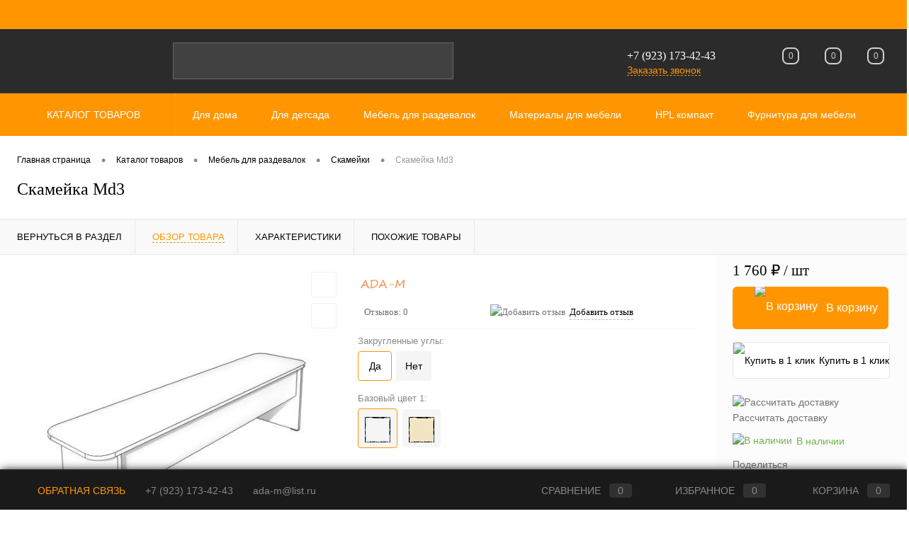

--- FILE ---
content_type: text/html; charset=UTF-8
request_url: https://ada-m.com/catalog/locker_room_furniture/benches/skameyka_md3.html
body_size: 176942
content:
<!DOCTYPE html>
<html lang="ru">
	<head>
		<meta charset="UTF-8">
		<meta name="format-detection" content="telephone=no">
		<meta name="viewport" content="width=device-width, initial-scale=1, maximum-scale=1, user-scalable=0"/>
		<link rel="shortcut icon" type="image/x-icon" href="/favicon.ico?v=1632065576" />
		<meta http-equiv="X-UA-Compatible" content="IE=edge">
		<meta name="theme-color" content="#3498db">
		<meta http-equiv="Content-Type" content="text/html; charset=UTF-8" />
<meta name="robots" content="index, follow" />
<meta name="description" content="Скамейка Md3 Купить оптом в ADA-M с гарантией от производителя. " />
<link href="/bitrix/cache/css/s1/dresscodeV2/kernel_main/kernel_main_v1.css?176905718910074" type="text/css" rel="stylesheet"/>
<link href="/bitrix/js/ui/design-tokens/dist/ui.design-tokens.min.css?173341488923463" type="text/css" rel="stylesheet"/>
<link href="/bitrix/js/ui/fonts/opensans/ui.font.opensans.min.css?17334142652320" type="text/css" rel="stylesheet"/>
<link href="/bitrix/js/main/popup/dist/main.popup.bundle.min.css?175069630428056" type="text/css" rel="stylesheet"/>
<link href="/bitrix/cache/css/s1/dresscodeV2/page_15d9b8a375d13864d1910941ba04e4e7/page_15d9b8a375d13864d1910941ba04e4e7_v1.css?176905724888446" type="text/css" rel="stylesheet"/>
<link href="/bitrix/cache/css/s1/dresscodeV2/template_862ed86a7f0fb5345b9fbaf958c24a35/template_862ed86a7f0fb5345b9fbaf958c24a35_v1.css?1769057189255259" type="text/css" rel="stylesheet" data-template-style="true"/>
<link href="/bitrix/panel/main/popup.min.css?173341431520774" type="text/css" rel="stylesheet" data-template-style="true"/>
<script>if(!window.BX)window.BX={};if(!window.BX.message)window.BX.message=function(mess){if(typeof mess==='object'){for(let i in mess) {BX.message[i]=mess[i];} return true;}};</script>
<script>(window.BX||top.BX).message({"JS_CORE_LOADING":"Загрузка...","JS_CORE_NO_DATA":"- Нет данных -","JS_CORE_WINDOW_CLOSE":"Закрыть","JS_CORE_WINDOW_EXPAND":"Развернуть","JS_CORE_WINDOW_NARROW":"Свернуть в окно","JS_CORE_WINDOW_SAVE":"Сохранить","JS_CORE_WINDOW_CANCEL":"Отменить","JS_CORE_WINDOW_CONTINUE":"Продолжить","JS_CORE_H":"ч","JS_CORE_M":"м","JS_CORE_S":"с","JSADM_AI_HIDE_EXTRA":"Скрыть лишние","JSADM_AI_ALL_NOTIF":"Показать все","JSADM_AUTH_REQ":"Требуется авторизация!","JS_CORE_WINDOW_AUTH":"Войти","JS_CORE_IMAGE_FULL":"Полный размер"});</script>

<script src="/bitrix/js/main/core/core.min.js?1769057096242882"></script>

<script>BX.Runtime.registerExtension({"name":"main.core","namespace":"BX","loaded":true});</script>
<script>BX.setJSList(["\/bitrix\/js\/main\/core\/core_ajax.js","\/bitrix\/js\/main\/core\/core_promise.js","\/bitrix\/js\/main\/polyfill\/promise\/js\/promise.js","\/bitrix\/js\/main\/loadext\/loadext.js","\/bitrix\/js\/main\/loadext\/extension.js","\/bitrix\/js\/main\/polyfill\/promise\/js\/promise.js","\/bitrix\/js\/main\/polyfill\/find\/js\/find.js","\/bitrix\/js\/main\/polyfill\/includes\/js\/includes.js","\/bitrix\/js\/main\/polyfill\/matches\/js\/matches.js","\/bitrix\/js\/ui\/polyfill\/closest\/js\/closest.js","\/bitrix\/js\/main\/polyfill\/fill\/main.polyfill.fill.js","\/bitrix\/js\/main\/polyfill\/find\/js\/find.js","\/bitrix\/js\/main\/polyfill\/matches\/js\/matches.js","\/bitrix\/js\/main\/polyfill\/core\/dist\/polyfill.bundle.js","\/bitrix\/js\/main\/core\/core.js","\/bitrix\/js\/main\/polyfill\/intersectionobserver\/js\/intersectionobserver.js","\/bitrix\/js\/main\/lazyload\/dist\/lazyload.bundle.js","\/bitrix\/js\/main\/polyfill\/core\/dist\/polyfill.bundle.js","\/bitrix\/js\/main\/parambag\/dist\/parambag.bundle.js"]);
</script>
<script>BX.Runtime.registerExtension({"name":"pull.protobuf","namespace":"BX","loaded":true});</script>
<script>BX.Runtime.registerExtension({"name":"rest.client","namespace":"window","loaded":true});</script>
<script>(window.BX||top.BX).message({"pull_server_enabled":"N","pull_config_timestamp":0,"shared_worker_allowed":"Y","pull_guest_mode":"N","pull_guest_user_id":0,"pull_worker_mtime":1745010649});(window.BX||top.BX).message({"PULL_OLD_REVISION":"Для продолжения корректной работы с сайтом необходимо перезагрузить страницу."});</script>
<script>BX.Runtime.registerExtension({"name":"pull.client","namespace":"BX","loaded":true});</script>
<script>BX.Runtime.registerExtension({"name":"pull","namespace":"window","loaded":true});</script>
<script>BX.Runtime.registerExtension({"name":"ui.design-tokens","namespace":"window","loaded":true});</script>
<script>BX.Runtime.registerExtension({"name":"main.pageobject","namespace":"BX","loaded":true});</script>
<script>(window.BX||top.BX).message({"JS_CORE_LOADING":"Загрузка...","JS_CORE_NO_DATA":"- Нет данных -","JS_CORE_WINDOW_CLOSE":"Закрыть","JS_CORE_WINDOW_EXPAND":"Развернуть","JS_CORE_WINDOW_NARROW":"Свернуть в окно","JS_CORE_WINDOW_SAVE":"Сохранить","JS_CORE_WINDOW_CANCEL":"Отменить","JS_CORE_WINDOW_CONTINUE":"Продолжить","JS_CORE_H":"ч","JS_CORE_M":"м","JS_CORE_S":"с","JSADM_AI_HIDE_EXTRA":"Скрыть лишние","JSADM_AI_ALL_NOTIF":"Показать все","JSADM_AUTH_REQ":"Требуется авторизация!","JS_CORE_WINDOW_AUTH":"Войти","JS_CORE_IMAGE_FULL":"Полный размер"});</script>
<script>BX.Runtime.registerExtension({"name":"window","namespace":"window","loaded":true});</script>
<script>BX.Runtime.registerExtension({"name":"ui.fonts.opensans","namespace":"window","loaded":true});</script>
<script>BX.Runtime.registerExtension({"name":"main.popup","namespace":"BX.Main","loaded":true});</script>
<script>BX.Runtime.registerExtension({"name":"popup","namespace":"window","loaded":true});</script>
<script>(window.BX||top.BX).message({"AMPM_MODE":false});(window.BX||top.BX).message({"MONTH_1":"Январь","MONTH_2":"Февраль","MONTH_3":"Март","MONTH_4":"Апрель","MONTH_5":"Май","MONTH_6":"Июнь","MONTH_7":"Июль","MONTH_8":"Август","MONTH_9":"Сентябрь","MONTH_10":"Октябрь","MONTH_11":"Ноябрь","MONTH_12":"Декабрь","MONTH_1_S":"января","MONTH_2_S":"февраля","MONTH_3_S":"марта","MONTH_4_S":"апреля","MONTH_5_S":"мая","MONTH_6_S":"июня","MONTH_7_S":"июля","MONTH_8_S":"августа","MONTH_9_S":"сентября","MONTH_10_S":"октября","MONTH_11_S":"ноября","MONTH_12_S":"декабря","MON_1":"янв","MON_2":"фев","MON_3":"мар","MON_4":"апр","MON_5":"мая","MON_6":"июн","MON_7":"июл","MON_8":"авг","MON_9":"сен","MON_10":"окт","MON_11":"ноя","MON_12":"дек","DAY_OF_WEEK_0":"Воскресенье","DAY_OF_WEEK_1":"Понедельник","DAY_OF_WEEK_2":"Вторник","DAY_OF_WEEK_3":"Среда","DAY_OF_WEEK_4":"Четверг","DAY_OF_WEEK_5":"Пятница","DAY_OF_WEEK_6":"Суббота","DOW_0":"Вс","DOW_1":"Пн","DOW_2":"Вт","DOW_3":"Ср","DOW_4":"Чт","DOW_5":"Пт","DOW_6":"Сб","FD_SECOND_AGO_0":"#VALUE# секунд назад","FD_SECOND_AGO_1":"#VALUE# секунду назад","FD_SECOND_AGO_10_20":"#VALUE# секунд назад","FD_SECOND_AGO_MOD_1":"#VALUE# секунду назад","FD_SECOND_AGO_MOD_2_4":"#VALUE# секунды назад","FD_SECOND_AGO_MOD_OTHER":"#VALUE# секунд назад","FD_SECOND_DIFF_0":"#VALUE# секунд","FD_SECOND_DIFF_1":"#VALUE# секунда","FD_SECOND_DIFF_10_20":"#VALUE# секунд","FD_SECOND_DIFF_MOD_1":"#VALUE# секунда","FD_SECOND_DIFF_MOD_2_4":"#VALUE# секунды","FD_SECOND_DIFF_MOD_OTHER":"#VALUE# секунд","FD_SECOND_SHORT":"#VALUE#с","FD_MINUTE_AGO_0":"#VALUE# минут назад","FD_MINUTE_AGO_1":"#VALUE# минуту назад","FD_MINUTE_AGO_10_20":"#VALUE# минут назад","FD_MINUTE_AGO_MOD_1":"#VALUE# минуту назад","FD_MINUTE_AGO_MOD_2_4":"#VALUE# минуты назад","FD_MINUTE_AGO_MOD_OTHER":"#VALUE# минут назад","FD_MINUTE_DIFF_0":"#VALUE# минут","FD_MINUTE_DIFF_1":"#VALUE# минута","FD_MINUTE_DIFF_10_20":"#VALUE# минут","FD_MINUTE_DIFF_MOD_1":"#VALUE# минута","FD_MINUTE_DIFF_MOD_2_4":"#VALUE# минуты","FD_MINUTE_DIFF_MOD_OTHER":"#VALUE# минут","FD_MINUTE_0":"#VALUE# минут","FD_MINUTE_1":"#VALUE# минуту","FD_MINUTE_10_20":"#VALUE# минут","FD_MINUTE_MOD_1":"#VALUE# минуту","FD_MINUTE_MOD_2_4":"#VALUE# минуты","FD_MINUTE_MOD_OTHER":"#VALUE# минут","FD_MINUTE_SHORT":"#VALUE#мин","FD_HOUR_AGO_0":"#VALUE# часов назад","FD_HOUR_AGO_1":"#VALUE# час назад","FD_HOUR_AGO_10_20":"#VALUE# часов назад","FD_HOUR_AGO_MOD_1":"#VALUE# час назад","FD_HOUR_AGO_MOD_2_4":"#VALUE# часа назад","FD_HOUR_AGO_MOD_OTHER":"#VALUE# часов назад","FD_HOUR_DIFF_0":"#VALUE# часов","FD_HOUR_DIFF_1":"#VALUE# час","FD_HOUR_DIFF_10_20":"#VALUE# часов","FD_HOUR_DIFF_MOD_1":"#VALUE# час","FD_HOUR_DIFF_MOD_2_4":"#VALUE# часа","FD_HOUR_DIFF_MOD_OTHER":"#VALUE# часов","FD_HOUR_SHORT":"#VALUE#ч","FD_YESTERDAY":"вчера","FD_TODAY":"сегодня","FD_TOMORROW":"завтра","FD_DAY_AGO_0":"#VALUE# дней назад","FD_DAY_AGO_1":"#VALUE# день назад","FD_DAY_AGO_10_20":"#VALUE# дней назад","FD_DAY_AGO_MOD_1":"#VALUE# день назад","FD_DAY_AGO_MOD_2_4":"#VALUE# дня назад","FD_DAY_AGO_MOD_OTHER":"#VALUE# дней назад","FD_DAY_DIFF_0":"#VALUE# дней","FD_DAY_DIFF_1":"#VALUE# день","FD_DAY_DIFF_10_20":"#VALUE# дней","FD_DAY_DIFF_MOD_1":"#VALUE# день","FD_DAY_DIFF_MOD_2_4":"#VALUE# дня","FD_DAY_DIFF_MOD_OTHER":"#VALUE# дней","FD_DAY_AT_TIME":"#DAY# в #TIME#","FD_DAY_SHORT":"#VALUE#д","FD_MONTH_AGO_0":"#VALUE# месяцев назад","FD_MONTH_AGO_1":"#VALUE# месяц назад","FD_MONTH_AGO_10_20":"#VALUE# месяцев назад","FD_MONTH_AGO_MOD_1":"#VALUE# месяц назад","FD_MONTH_AGO_MOD_2_4":"#VALUE# месяца назад","FD_MONTH_AGO_MOD_OTHER":"#VALUE# месяцев назад","FD_MONTH_DIFF_0":"#VALUE# месяцев","FD_MONTH_DIFF_1":"#VALUE# месяц","FD_MONTH_DIFF_10_20":"#VALUE# месяцев","FD_MONTH_DIFF_MOD_1":"#VALUE# месяц","FD_MONTH_DIFF_MOD_2_4":"#VALUE# месяца","FD_MONTH_DIFF_MOD_OTHER":"#VALUE# месяцев","FD_MONTH_SHORT":"#VALUE#мес","FD_YEARS_AGO_0":"#VALUE# лет назад","FD_YEARS_AGO_1":"#VALUE# год назад","FD_YEARS_AGO_10_20":"#VALUE# лет назад","FD_YEARS_AGO_MOD_1":"#VALUE# год назад","FD_YEARS_AGO_MOD_2_4":"#VALUE# года назад","FD_YEARS_AGO_MOD_OTHER":"#VALUE# лет назад","FD_YEARS_DIFF_0":"#VALUE# лет","FD_YEARS_DIFF_1":"#VALUE# год","FD_YEARS_DIFF_10_20":"#VALUE# лет","FD_YEARS_DIFF_MOD_1":"#VALUE# год","FD_YEARS_DIFF_MOD_2_4":"#VALUE# года","FD_YEARS_DIFF_MOD_OTHER":"#VALUE# лет","FD_YEARS_SHORT_0":"#VALUE#л","FD_YEARS_SHORT_1":"#VALUE#г","FD_YEARS_SHORT_10_20":"#VALUE#л","FD_YEARS_SHORT_MOD_1":"#VALUE#г","FD_YEARS_SHORT_MOD_2_4":"#VALUE#г","FD_YEARS_SHORT_MOD_OTHER":"#VALUE#л","CAL_BUTTON":"Выбрать","CAL_TIME_SET":"Установить время","CAL_TIME":"Время","FD_LAST_SEEN_TOMORROW":"завтра в #TIME#","FD_LAST_SEEN_NOW":"только что","FD_LAST_SEEN_TODAY":"сегодня в #TIME#","FD_LAST_SEEN_YESTERDAY":"вчера в #TIME#","FD_LAST_SEEN_MORE_YEAR":"более года назад","FD_UNIT_ORDER":"Y m d H i s","FD_SEPARATOR":"\u0026#32;","FD_SEPARATOR_SHORT":"\u0026#32;"});</script>
<script type="extension/settings" data-extension="main.date">{"formats":{"FORMAT_DATE":"DD.MM.YYYY","FORMAT_DATETIME":"DD.MM.YYYY HH:MI:SS","SHORT_DATE_FORMAT":"d.m.Y","MEDIUM_DATE_FORMAT":"j M Y","LONG_DATE_FORMAT":"j F Y","DAY_MONTH_FORMAT":"j F","DAY_SHORT_MONTH_FORMAT":"j M","SHORT_DAY_OF_WEEK_MONTH_FORMAT":"D, j F","SHORT_DAY_OF_WEEK_SHORT_MONTH_FORMAT":"D, j M","DAY_OF_WEEK_MONTH_FORMAT":"l, j F","FULL_DATE_FORMAT":"l, j F Y","SHORT_TIME_FORMAT":"H:i","LONG_TIME_FORMAT":"H:i:s"}}</script>
<script>BX.Runtime.registerExtension({"name":"main.date","namespace":"BX.Main","loaded":true});</script>
<script>(window.BX||top.BX).message({"WEEK_START":1});</script>
<script>BX.Runtime.registerExtension({"name":"date","namespace":"window","loaded":true});</script>
<script type="extension/settings" data-extension="currency.currency-core">{"region":"ru"}</script>
<script>BX.Runtime.registerExtension({"name":"currency.currency-core","namespace":"BX.Currency","loaded":true});</script>
<script>BX.Runtime.registerExtension({"name":"currency","namespace":"window","loaded":true});</script>
<script>(window.BX||top.BX).message({"LANGUAGE_ID":"ru","FORMAT_DATE":"DD.MM.YYYY","FORMAT_DATETIME":"DD.MM.YYYY HH:MI:SS","COOKIE_PREFIX":"BITRIX_SM","SERVER_TZ_OFFSET":"10800","UTF_MODE":"Y","SITE_ID":"s1","SITE_DIR":"\/","USER_ID":"","SERVER_TIME":1769190033,"USER_TZ_OFFSET":14400,"USER_TZ_AUTO":"Y","bitrix_sessid":"65bb15f1b72bf3da829a6e120cf3de90"});</script>


<script  src="/bitrix/cache/js/s1/dresscodeV2/kernel_main/kernel_main_v1.js?1769057988148499"></script>
<script src="/bitrix/js/pull/protobuf/protobuf.js?1632064416274055"></script>
<script src="/bitrix/js/pull/protobuf/model.min.js?163206441614190"></script>
<script src="/bitrix/js/rest/client/rest.client.min.js?16320644179240"></script>
<script src="/bitrix/js/pull/client/pull.client.min.js?174645510249849"></script>
<script src="/bitrix/js/main/popup/dist/main.popup.bundle.min.js?176905709667515"></script>
<script src="/bitrix/js/currency/currency-core/dist/currency-core.bundle.min.js?17334147124569"></script>
<script src="/bitrix/js/currency/core_currency.min.js?1733414712835"></script>
<script>BX.setJSList(["\/bitrix\/js\/main\/pageobject\/dist\/pageobject.bundle.js","\/bitrix\/js\/main\/core\/core_window.js","\/bitrix\/js\/main\/date\/main.date.js","\/bitrix\/js\/main\/core\/core_date.js","\/bitrix\/js\/main\/session.js","\/bitrix\/js\/main\/utils.js","\/bitrix\/templates\/dresscodeV2\/components\/dresscode\/catalog\/.default\/script.js","\/bitrix\/components\/dresscode\/catalog.item\/templates\/detail\/script.js","\/bitrix\/components\/dresscode\/catalog.item\/templates\/detail\/js\/morePicturesCarousel.js","\/bitrix\/components\/dresscode\/catalog.item\/templates\/detail\/js\/pictureSlider.js","\/bitrix\/components\/dresscode\/catalog.item\/templates\/detail\/js\/zoomer.js","\/bitrix\/components\/dresscode\/catalog.item\/templates\/detail\/js\/tags.js","\/bitrix\/components\/dresscode\/catalog.item\/templates\/detail\/js\/plus.js","\/bitrix\/components\/dresscode\/catalog.item\/templates\/detail\/js\/tabs.js","\/bitrix\/components\/dresscode\/catalog.item\/templates\/detail\/js\/sku.js","\/bitrix\/components\/dresscode\/fast.calculate.delivery\/templates\/catalog-no-modal\/ajax_script.js","\/bitrix\/components\/dresscode\/catalog.product.offers\/templates\/.default\/script.js","\/bitrix\/templates\/dresscodeV2\/components\/bitrix\/sale.products.gift\/.default\/script.js","\/bitrix\/templates\/dresscodeV2\/js\/jquery-1.11.0.min.js","\/bitrix\/templates\/dresscodeV2\/js\/jquery.easing.1.3.js","\/bitrix\/templates\/dresscodeV2\/js\/componentLoader.js","\/bitrix\/templates\/dresscodeV2\/js\/rangeSlider.js","\/bitrix\/templates\/dresscodeV2\/js\/maskedinput.js","\/bitrix\/templates\/dresscodeV2\/js\/system.js","\/bitrix\/templates\/dresscodeV2\/js\/topMenu.js","\/bitrix\/templates\/dresscodeV2\/js\/topSearch.js","\/bitrix\/templates\/dresscodeV2\/js\/dwCarousel.js","\/bitrix\/templates\/dresscodeV2\/js\/dwSlider.js","\/bitrix\/templates\/dresscodeV2\/js\/dwTimer.js","\/bitrix\/templates\/dresscodeV2\/js\/dwZoomer.js","\/bitrix\/templates\/dresscodeV2\/components\/bitrix\/menu\/topMenu6\/script.js","\/bitrix\/components\/dresscode\/search.line\/templates\/version2\/script.js","\/bitrix\/templates\/dresscodeV2\/components\/bitrix\/form.result.new\/modal\/script.js","\/bitrix\/templates\/dresscodeV2\/components\/bitrix\/menu\/catalogMenu\/script.js","\/bitrix\/templates\/dresscodeV2\/components\/bitrix\/catalog.bigdata.products\/.default\/script.js","\/bitrix\/components\/dresscode\/catalog.product.subscribe.online\/templates\/.default\/script.js","\/bitrix\/components\/dresscode\/cookie.notice\/templates\/.default\/script.js"]);</script>
<script>BX.setCSSList(["\/bitrix\/js\/main\/core\/css\/core_date.css","\/bitrix\/templates\/dresscodeV2\/components\/dresscode\/catalog\/.default\/style.css","\/bitrix\/components\/dresscode\/catalog.item\/templates\/detail\/style.css","\/bitrix\/components\/dresscode\/catalog.item\/templates\/detail\/css\/review.css","\/bitrix\/components\/dresscode\/catalog.item\/templates\/detail\/css\/media.css","\/bitrix\/components\/dresscode\/catalog.item\/templates\/detail\/css\/set.css","\/bitrix\/components\/dresscode\/catalog.advantages\/templates\/.default\/style.css","\/bitrix\/components\/dresscode\/fast.calculate.delivery\/templates\/catalog-no-modal\/ajax_style.css","\/bitrix\/templates\/dresscodeV2\/components\/bitrix\/system.pagenavigation\/round\/style.css","\/bitrix\/templates\/dresscodeV2\/fonts\/roboto\/roboto.css","\/bitrix\/templates\/dresscodeV2\/themes\/default\/style.css","\/bitrix\/templates\/dresscodeV2\/headers\/header7\/css\/style.css","\/bitrix\/templates\/dresscodeV2\/headers\/header7\/css\/types\/type2.css","\/bitrix\/templates\/dresscodeV2\/components\/bitrix\/menu\/topMenu6\/style.css","\/bitrix\/components\/dresscode\/search.line\/templates\/version2\/style.css","\/bitrix\/templates\/dresscodeV2\/components\/bitrix\/form.result.new\/modal\/style.css","\/bitrix\/components\/dresscode\/compare.line\/templates\/version4\/style.css","\/bitrix\/components\/dresscode\/favorite.line\/templates\/version4\/style.css","\/bitrix\/templates\/dresscodeV2\/components\/bitrix\/sale.basket.basket.line\/topCart5\/style.css","\/bitrix\/templates\/dresscodeV2\/components\/bitrix\/menu\/catalogMenu\/style.css","\/bitrix\/templates\/dresscodeV2\/components\/bitrix\/breadcrumb\/.default\/style.css","\/bitrix\/components\/dresscode\/products.by.filter\/templates\/.default\/style.css","\/bitrix\/components\/dresscode\/catalog.viewed.product\/templates\/.default\/style.css","\/bitrix\/templates\/dresscodeV2\/components\/bitrix\/catalog.bigdata.products\/.default\/style.css","\/bitrix\/components\/dresscode\/cookie.notice\/templates\/.default\/style.css","\/bitrix\/templates\/dresscodeV2\/template_styles.css"]);</script>
<script>
					(function () {
						"use strict";

						var counter = function ()
						{
							var cookie = (function (name) {
								var parts = ("; " + document.cookie).split("; " + name + "=");
								if (parts.length == 2) {
									try {return JSON.parse(decodeURIComponent(parts.pop().split(";").shift()));}
									catch (e) {}
								}
							})("BITRIX_CONVERSION_CONTEXT_s1");

							if (cookie && cookie.EXPIRE >= BX.message("SERVER_TIME"))
								return;

							var request = new XMLHttpRequest();
							request.open("POST", "/bitrix/tools/conversion/ajax_counter.php", true);
							request.setRequestHeader("Content-type", "application/x-www-form-urlencoded");
							request.send(
								"SITE_ID="+encodeURIComponent("s1")+
								"&sessid="+encodeURIComponent(BX.bitrix_sessid())+
								"&HTTP_REFERER="+encodeURIComponent(document.referrer)
							);
						};

						if (window.frameRequestStart === true)
							BX.addCustomEvent("onFrameDataReceived", counter);
						else
							BX.ready(counter);
					})();
				</script>
<!-- Yandex.Metrika counter --> <script data-skip-moving="true">    (function(m,e,t,r,i,k,a){m[i]=m[i]||function(){(m[i].a=m[i].a||[]).push(arguments)};    m[i].l=1*new Date();    for (var j = 0; j < document.scripts.length; j++) {if (document.scripts[j].src === r) { return; }}    k=e.createElement(t),a=e.getElementsByTagName(t)[0],k.async=1,k.src=r,a.parentNode.insertBefore(k,a)})    (window, document, "script", "https://mc.yandex.ru/metrika/tag.js", "ym");     ym(92821122, "init", {         clickmap:true,         trackLinks:true,         accurateTrackBounce:true,         webvisor:true    }); </script> <noscript><div><img src="https://mc.yandex.ru/watch/92821122" style="position:absolute; left:-9999px;" alt="" /></div></noscript> <!-- /Yandex.Metrika counter -->
<meta property="og:title" content="Скамейка Md3" />
<meta property="og:description" content="" />
<meta property="og:url" content="https://ada-m.com/catalog/locker_room_furniture/benches/skameyka_md3.html" />
<meta property="og:type" content="website" />
<meta property="og:image" content="https://ada-m.com/upload/resize_cache/iblock/a67/4vw6namsmfyjd3y2i51057ivdbrjk0x1/435_345_1a4b4650e258c8748ed8924290dea1271/SK_07_Ma33.jpg" />



<script  src="/bitrix/cache/js/s1/dresscodeV2/template_8607df577b305285e37ff808d31c06b7/template_8607df577b305285e37ff808d31c06b7_v1.js?1769057189212028"></script>
<script  src="/bitrix/cache/js/s1/dresscodeV2/page_fc9f13a0ad393d1e3867d91a5ae911cb/page_fc9f13a0ad393d1e3867d91a5ae911cb_v1.js?176905919262913"></script>

		<title>Купить Скамейка Md3 с производства  по отличной цене в ADA-M</title>
	</head>
	<body class="loading ">
		<div id="panel">
					</div>
		<div id="foundation">
			<div id="headerLine4" class="color_theme">
	<div class="limiter">
		<div class="subTable">
			<div class="subTableColumn">
				<div class="headerLineMenu2">
						<ul id="subMenu">
									<li><a href="/">Главная</a></li>
												<li><a href="/about/guaranty">Гарантия</a></li>
												<li><a href="/prices-info">Оптовикам</a></li>
												<li><a href="/services/">Услуги</a></li>
												<li><a href="/faq/">Вопрос ответ</a></li>
												<li><a href="/about/contacts/">Контакты</a></li>
												<li><a href="/news/">Новости</a></li>
												<li><a href="/about/howto">Как купить?</a></li>
												<li><a href="/about/delivery/">Доставка</a></li>
												<li><a href="/stock/">Акция</a></li>
												<li><a class="selected">Каталог</a></li>
												<li><a href="/brands/">Бренды</a></li>
						</ul>
				</div>
			</div>
			<div class="subTableColumn">
				<div id="topAuth">
					<ul>
											</ul>
				</div>
				<div id="geoPosition" class="color_black">
					<ul>
											</ul>
				</div>
				<div id="topSocial">
					<ul class="topSoc">
	<li class="topSocItem"><a href="http://vk.com/tkadam" class="socVK"></a></li>
	<li class="topSocItem"><a href="http://instagram.com/ada_m_com" class="socINS"></a></li>
	<li class="topSocItem"><a href="http://youtube.com/" class="socYOU"></a></li>
</ul>				</div>
			</div>
		</div>
	</div>
</div>
<div id="subHeader7" class="color_black">
	<div class="limiter">
		<div class="subTable">
			<div class="subTableRow">
				<div class="subTableColumn">
					<div class="verticalBlock">
						<div id="logo">
								<a href="/"><img src="/bitrix/templates/dresscodeV2/images/logo1.png?v=" alt=""></a>


						</div>
					</div>
				</div>
				<div class="subTableColumn">
					<div id="topSearchLine">
						<div id="topSearch2">
	<form action="/search/" method="GET" id="topSearchForm">
		<div class="searchContainerInner">
			<div class="searchContainer">
				<div class="searchColumn">
					<input type="text" name="q" value="" autocomplete="off" placeholder="Поиск по каталогу магазина" id="searchQuery">
				</div>
				<div class="searchColumn">
					<input type="submit" name="send" value="Y" id="goSearch">
					<input type="hidden" name="r" value="Y">
				</div>
			</div>
		</div>
	</form>
</div>
<div id="searchResult"></div>
<div id="searchOverlap"></div>
<script>
	var searchAjaxPath = "/bitrix/components/dresscode/search.line/ajax.php";
	var searchProductParams = '{"COMPONENT_TEMPLATE":"version2","IBLOCK_TYPE":"catalog","IBLOCK_ID":"16","CACHE_TYPE":"A","CACHE_TIME":"3600000","PRICE_CODE":["BASE"],"CONVERT_CURRENCY":"Y","CURRENCY_ID":"RUB","PROPERTY_CODE":["OFFERS","ATT_BRAND","COLOR","ZOOM2","BATTERY_LIFE","SWITCH","GRAF_PROC","LENGTH_OF_CORD","DISPLAY","LOADING_LAUNDRY","FULL_HD_VIDEO_RECORD","INTERFACE","COMPRESSORS","Number_of_Outlets","MAX_RESOLUTION_VIDEO","MAX_BUS_FREQUENCY","MAX_RESOLUTION","FREEZER","POWER_SUB","POWER","HARD_DRIVE_SPACE","MEMORY","OS","ZOOM","PAPER_FEED","SUPPORTED_STANDARTS","VIDEO_FORMAT","SUPPORT_2SIM","MP3","ETHERNET_PORTS","MATRIX","CAMERA","PHOTOSENSITIVITY","DEFROST","SPEED_WIFI","SPIN_SPEED","PRINT_SPEED","SOCKET","IMAGE_STABILIZER","GSM","SIM","TYPE","MEMORY_CARD","TYPE_BODY","TYPE_MOUSE","TYPE_PRINT","CONNECTION","TYPE_OF_CONTROL","TYPE_DISPLAY","TYPE2","REFRESH_RATE","RANGE","AMOUNT_MEMORY","MEMORY_CAPACITY","VIDEO_BRAND","DIAGONAL","RESOLUTION","TOUCH","CORES","LINE_PROC","PROCESSOR","CLOCK_SPEED","TYPE_PROCESSOR","PROCESSOR_SPEED","HARD_DRIVE","HARD_DRIVE_TYPE","Number_of_memory_slots","MAXIMUM_MEMORY_FREQUENCY","TYPE_MEMORY","BLUETOOTH","FM","GPS","HDMI","SMART_TV","USB","WIFI","FLASH","ROTARY_DISPLAY","SUPPORT_3D","SUPPORT_3G","WITH_COOLER","FINGERPRINT","COLLECTION","TOTAL_OUTPUT_POWER","VID_ZASTECHKI","VID_SUMKI","PROFILE","VYSOTA_RUCHEK","GAS_CONTROL","WARRANTY","GRILL","MORE_PROPERTIES","GENRE","OTSEKOV","CONVECTION","INTAKE_POWER","NAZNAZHENIE","BULK","PODKLADKA","SURFACE_COATING","brand_tyres","SEASON","SEASONOST","DUST_COLLECTION","REF","COUNTRY_BRAND","DRYING","REMOVABLE_TOP_COVER","CONTROL","FINE_FILTER","FORM_FAKTOR","SKU_COLOR","CML2_ARTICLE","DELIVERY","PICKUP","USER_ID","BLOG_POST_ID","VIDEO","BLOG_COMMENTS_CNT","VOTE_COUNT","SHOW_MENU","SIMILAR_PRODUCT","RATING","RELATED_PRODUCT","VOTE_SUM",""],"HIDE_NOT_AVAILABLE":"N","HIDE_MEASURES":"N","~COMPONENT_TEMPLATE":"version2","~IBLOCK_TYPE":"catalog","~IBLOCK_ID":"16","~CACHE_TYPE":"A","~CACHE_TIME":"3600000","~PRICE_CODE":["BASE"],"~CONVERT_CURRENCY":"Y","~CURRENCY_ID":"RUB","~PROPERTY_CODE":["OFFERS","ATT_BRAND","COLOR","ZOOM2","BATTERY_LIFE","SWITCH","GRAF_PROC","LENGTH_OF_CORD","DISPLAY","LOADING_LAUNDRY","FULL_HD_VIDEO_RECORD","INTERFACE","COMPRESSORS","Number_of_Outlets","MAX_RESOLUTION_VIDEO","MAX_BUS_FREQUENCY","MAX_RESOLUTION","FREEZER","POWER_SUB","POWER","HARD_DRIVE_SPACE","MEMORY","OS","ZOOM","PAPER_FEED","SUPPORTED_STANDARTS","VIDEO_FORMAT","SUPPORT_2SIM","MP3","ETHERNET_PORTS","MATRIX","CAMERA","PHOTOSENSITIVITY","DEFROST","SPEED_WIFI","SPIN_SPEED","PRINT_SPEED","SOCKET","IMAGE_STABILIZER","GSM","SIM","TYPE","MEMORY_CARD","TYPE_BODY","TYPE_MOUSE","TYPE_PRINT","CONNECTION","TYPE_OF_CONTROL","TYPE_DISPLAY","TYPE2","REFRESH_RATE","RANGE","AMOUNT_MEMORY","MEMORY_CAPACITY","VIDEO_BRAND","DIAGONAL","RESOLUTION","TOUCH","CORES","LINE_PROC","PROCESSOR","CLOCK_SPEED","TYPE_PROCESSOR","PROCESSOR_SPEED","HARD_DRIVE","HARD_DRIVE_TYPE","Number_of_memory_slots","MAXIMUM_MEMORY_FREQUENCY","TYPE_MEMORY","BLUETOOTH","FM","GPS","HDMI","SMART_TV","USB","WIFI","FLASH","ROTARY_DISPLAY","SUPPORT_3D","SUPPORT_3G","WITH_COOLER","FINGERPRINT","COLLECTION","TOTAL_OUTPUT_POWER","VID_ZASTECHKI","VID_SUMKI","PROFILE","VYSOTA_RUCHEK","GAS_CONTROL","WARRANTY","GRILL","MORE_PROPERTIES","GENRE","OTSEKOV","CONVECTION","INTAKE_POWER","NAZNAZHENIE","BULK","PODKLADKA","SURFACE_COATING","brand_tyres","SEASON","SEASONOST","DUST_COLLECTION","REF","COUNTRY_BRAND","DRYING","REMOVABLE_TOP_COVER","CONTROL","FINE_FILTER","FORM_FAKTOR","SKU_COLOR","CML2_ARTICLE","DELIVERY","PICKUP","USER_ID","BLOG_POST_ID","VIDEO","BLOG_COMMENTS_CNT","VOTE_COUNT","SHOW_MENU","SIMILAR_PRODUCT","RATING","RELATED_PRODUCT","VOTE_SUM",""],"~HIDE_NOT_AVAILABLE":"N","~HIDE_MEASURES":"N","LAZY_LOAD_PICTURES":"N"}';
</script>
					</div>
				</div>
				<div class="subTableColumn">
					<div class="phonesContainer">
						<div class="firstPhones">
							<div class="phonesTb">
								<div class="phonesTc">
									<a href="/callback/" class="callBackIcon"></a>
								</div>
								<div class="phonesTc">
									<span class="heading">+7 (923) 173-42-43</span><a href="#" class="openWebFormModal link callBack" data-id="2">Заказать звонок</a>
<div class="webformModal" id="webFormDwModal_2">
	<div class="webformModalHideScrollBar">
		<div class="webformModalcn100">
			<div class="webformModalContainer">
				<div class="webFormDwModal" data-id="2">
																					<form name="DW_CALLBACK_FORM" action="/catalog/locker_room_furniture/benches/skameyka_md3.html" method="POST" enctype="multipart/form-data"><input type="hidden" name="sessid" id="sessid" value="65bb15f1b72bf3da829a6e120cf3de90" /><input type="hidden" name="WEB_FORM_ID" value="2" />																					<div class="webFormModalHeading">Заказать звонок<a href="#" class="webFormModalHeadingExit"></a></div>
																					<p class="webFormDescription">Оставьте Ваше сообщение и контактные данные и наши специалисты свяжутся с Вами в ближайшее рабочее время для решения Вашего вопроса.</p>
																			<div class="webFormItems">
																											<div class="webFormItem" id="WEB_FORM_ITEM_TELEPHONE">
											<div class="webFormItemCaption">
																																						<img src="/upload/form/9c5/p8f8l0nd8eddgi6ividj250zrl217eab.png" class="webFormItemImage" alt="Ваш телефон">
																								<div class="webFormItemLabel">Ваш телефон<span class="webFormItemRequired">*</span></div>
											</div>
											<div class="webFormItemError"></div>
											<div class="webFormItemField" data-required="Y">
																									<input type="text"  class="inputtext"  name="form_text_6" value="" size="40">																							</div>
										</div>
																																				<div class="webFormItem" id="WEB_FORM_ITEM_NAME">
											<div class="webFormItemCaption">
																																						<img src="/upload/form/0ef/fscppvavf2z4t12qh2vf1ylyu6yn1kgq.png" class="webFormItemImage" alt="Ваше имя">
																								<div class="webFormItemLabel">Ваше имя</div>
											</div>
											<div class="webFormItemError"></div>
											<div class="webFormItemField">
																									<input type="text"  class="inputtext"  name="form_text_7" value="" size="40">																							</div>
										</div>
																									<div class="personalInfo">
									<div class="webFormItem">
										<div class="webFormItemError"></div>
										<div class="webFormItemField" data-required="Y">
											<input type="checkbox" class="personalInfoField" name="personalInfo" value="Y"><label class="label-for" data-for="personalInfoField">Я согласен на <a href="#" class="userAgreement pilink">обработку персональных данных.</a><span class="webFormItemRequired">*</span></label>
										</div>
									</div>
								</div>
															</div>
												<div class="webFormError"></div>
						<div class="webFormTools">
							<div class="tb">
								<div class="tc">
									<input  type="submit" name="web_form_submit" value="Отправить" class="sendWebFormDw" />
									<input type="hidden" name="web_form_apply" value="Y" />
								</div>
								<div class="tc"><input type="reset" value="Сбросить" /></div>
							</div>
							<p><span class="form-required starrequired">*</span> - Поля, обязательные для заполнения</p>
						</div>
						</form>									</div>
			</div>
		</div>
	</div>
</div>
<div class="webFormMessage" id="webFormMessage_2">
	<div class="webFormMessageContainer">
		<div class="webFormMessageMiddle">
			<div class="webFormMessageHeading">Сообщение отправлено</div>
			<div class="webFormMessageDescription">Ваше сообщение успешно отправлено. В ближайшее время с Вами свяжется наш специалист</div>
			<a href="#" class="webFormMessageExit">Закрыть окно</a>
		</div>
	</div>
</div>
<script>
	var webFormAjaxDir = "/bitrix/templates/dresscodeV2/components/bitrix/form.result.new/modal/ajax.php";
	var webFormSiteId = "s1";
</script>								</div>
							</div>
						</div>
						<div class="secondPhones">
							<div class="phonesTb">
								<div class="phonesTc">
									<a href="/callback/" class="scheduleIcon"></a>
								</div>
								<div class="phonesTc">
																	</div>
							</div>
						</div>
					</div>
				</div>
				<div class="subTableColumn">
					<div class="toolsContainer">
						<div class="topCompare">
							<div id="flushTopCompare">
								<!--'start_frame_cache_yqTuxz'-->
<a class="text">
	<span class="icon"></span>
	<span class="value">0</span>
</a>

<script>
	window.compareTemplate = "version4";
</script>

<!--'end_frame_cache_yqTuxz'-->							</div>
						</div>
						<div class="topWishlist">
							<div id="flushTopwishlist">
								<!--'start_frame_cache_zkASNO'--><a class="text">
	<span class="icon"></span>
	<span class="value">0</span>
</a>

<script>
	window.wishListTemplate = "version4";
</script>

<!--'end_frame_cache_zkASNO'-->							</div>
						</div>
						<div class="cart">
							<div id="flushTopCart">
								<!--'start_frame_cache_FKauiI'-->	<a class="countLink">
		<span class="count">0</span>
	</a>
	<a class="heading">
		<span class="cartLabel">
			В корзине		</span>
		<span class="total">
							пока пусто					</span>
	</a>
<script>
	window.topCartTemplate = "topCart5";
</script>
<!--'end_frame_cache_FKauiI'-->							</div>
						</div>
					</div>
				</div>
			</div>
		</div>
	</div>
</div>
<div class="menuContainerColor color_theme">
			<div id="mainMenuStaticContainer">
			<div id="mainMenuContainer" class="auto-fixed">
				<div class="limiter">
					<a href="/catalog/" class="minCatalogButton" id="catalogSlideButton">
						<img src="/bitrix/templates/dresscodeV2/images/catalogButton.svg" alt=""> Каталог товаров					</a>
											<div id="menuCatalogSection">
							<div class="menuSection">
								<a href="/catalog/" class="catalogButton"><span class="catalogButtonImage"></span>Каталог товаров <span class="sectionMenuArrow"></span></a>
								<div class="drop">
									<div class="limiter">
										<ul class="menuSectionList">
																							<li class="sectionColumn">
													<div class="container">
																												<a href="/catalog/For_home/" class="menuLink">
															Для дома														</a>
													</div>
												</li>
																							<li class="sectionColumn">
													<div class="container">
																												<a href="/catalog/dlya_detsada/" class="menuLink">
															Для детсада														</a>
													</div>
												</li>
																							<li class="sectionColumn">
													<div class="container">
																												<a href="/catalog/locker_room_furniture/" class="menuLink">
															Мебель для раздевалок														</a>
													</div>
												</li>
																							<li class="sectionColumn">
													<div class="container">
																												<a href="/catalog/Materials_for_furniture/" class="menuLink">
															Материалы для мебели														</a>
													</div>
												</li>
																							<li class="sectionColumn">
													<div class="container">
																												<a href="/catalog/HPL_compact_plates/" class="menuLink">
															HPL компакт														</a>
													</div>
												</li>
																							<li class="sectionColumn">
													<div class="container">
																												<a href="/catalog/Furniture_accessories/" class="menuLink">
															Фурнитура для мебели														</a>
													</div>
												</li>
																							<li class="sectionColumn">
													<div class="container">
																												<a href="/catalog/Furniture_facades/" class="menuLink">
															Мебельные фасады														</a>
													</div>
												</li>
																							<li class="sectionColumn">
													<div class="container">
																												<a href="/catalog/furniture_gameflow/" class="menuLink">
															Мебель GameFlow														</a>
													</div>
												</li>
																							<li class="sectionColumn">
													<div class="container">
																												<a href="/catalog/for_business/" class="menuLink">
															Для бизнеса														</a>
													</div>
												</li>
																							<li class="sectionColumn">
													<div class="container">
																												<a href="/catalog/matratsy/" class="menuLink">
															Матрацы														</a>
													</div>
												</li>
																					</ul>
									</div>
								</div>
							</div>
						</div>
										<ul id="mainMenu">
													<li class="eChild allow-dropdown">
								<a href="/catalog/For_home/" class="menuLink">
																		<span class="back"></span>
									<span class="link-title">Для дома</span>
									<span class="dropdown btn-simple btn-micro"></span>
								</a>
																	<div class="drop">
										<div class="limiter">
																																				<ul class="nextColumn">
																													<li>
																																<a href="/catalog/For_home/beds_for_home/" class="menu2Link">
																	Кровати																																	</a>
																															</li>
																													<li>
																																<a href="/catalog/For_home/tv_zone/" class="menu2Link">
																	ТВ зона - Конструктор																																	</a>
																															</li>
																													<li>
																																<a href="/catalog/For_home/Shelves_Simple/" class="menu2Link">
																	Полки Simple - Конструктор																																	</a>
																															</li>
																											</ul>
																																																<ul class="nextColumn">
																													<li>
																																<a href="/catalog/For_home/Rack/" class="menu2Link">
																	Стеллажи																																	</a>
																															</li>
																													<li>
																																<a href="/catalog/For_home/wardrobe_with_sliding_doors/" class="menu2Link">
																	Шкаф-купе																																	</a>
																															</li>
																													<li>
																																<a href="/catalog/For_home/swing_cabinet/" class="menu2Link">
																	Шкаф распашной																																	</a>
																															</li>
																											</ul>
																																	</div>
									</div>
															</li>
													<li class="eChild allow-dropdown">
								<a href="/catalog/dlya_detsada/" class="menuLink">
																		<span class="back"></span>
									<span class="link-title">Для детсада</span>
									<span class="dropdown btn-simple btn-micro"></span>
								</a>
																	<div class="drop" style="background: url(/upload/iblock/f31/7lweqxmhdv73pg3lbajo2ch2ftce8xo4/Snimok-ekrana-2023_02_27-173040.png) 50% 50% no-repeat #ffffff;">
										<div class="limiter">
																																				<ul class="nextColumn">
																													<li class="allow-dropdown">
																																<a href="/catalog/dlya_detsada/Beds_detsad/" class="menu2Link">
																	Кровати																																			<span class="dropdown btn-simple btn-micro"></span>
																																	</a>
																																	<ul>
																																					<li>
																				<a href="/catalog/dlya_detsada/Beds_detsad/krovat_dvukhyarusnye_vydvizhnaya/" class="menu2Link">
																					Кровать двухъярусная выдвижная																				</a>
																			</li>
																																					<li>
																				<a href="/catalog/dlya_detsada/Beds_detsad/krovat_odnospalnaya/" class="menu2Link">
																					Кровать односпальная																				</a>
																			</li>
																																					<li>
																				<a href="/catalog/dlya_detsada/Beds_detsad/krovat_tryekhyarusnaya_vydvizhnaya/" class="menu2Link">
																					Кровать трёхъярусная выдвижная																				</a>
																			</li>
																																					<li>
																				<a href="/catalog/dlya_detsada/Beds_detsad/krovat_chetyryekhyarusnaya_vydvizhnaya/" class="menu2Link">
																					Кровать четырёхъярусная выдвижная																				</a>
																			</li>
																																			</ul>
																															</li>
																													<li>
																																<a href="/catalog/dlya_detsada/shkafy_dlya_polotenets_i_gorshkov/" class="menu2Link">
																	Шкафы для полотенец и горшков																																	</a>
																															</li>
																													<li>
																																<a href="/catalog/dlya_detsada/shkafy_i_stellazhi_dlya_igrushek/" class="menu2Link">
																	Cтеллажи и шкафы для игрушек																																	</a>
																															</li>
																											</ul>
																																																<ul class="nextColumn">
																													<li>
																																<a href="/catalog/dlya_detsada/game_moduls/" class="menu2Link">
																	Игровые модули																																	</a>
																															</li>
																													<li>
																																<a href="/catalog/dlya_detsada/stoly/" class="menu2Link">
																	Столы																																	</a>
																															</li>
																											</ul>
																																	</div>
									</div>
															</li>
													<li class="eChild allow-dropdown">
								<a href="/catalog/locker_room_furniture/" class="menuLink">
																		<span class="back"></span>
									<span class="link-title">Мебель для раздевалок</span>
									<span class="dropdown btn-simple btn-micro"></span>
								</a>
																	<div class="drop">
										<div class="limiter">
																																				<ul class="nextColumn">
																													<li>
																																	<a href="/catalog/locker_room_furniture/wardrobe_child_one/" class="menu2Link has-image">
																		<img src="/upload/resize_cache/iblock/734/pa2ctms01r0ek87z7e7iildgvalnfqib/190_100_1/IMG_20220201_224551_897.jpg" alt="Шкаф для одежды Child ONE" title="Шкаф для одежды Child ONE">
																	</a>
																																<a href="/catalog/locker_room_furniture/wardrobe_child_one/" class="menu2Link">
																	Шкаф для одежды Child ONE																																	</a>
																															</li>
																													<li>
																																	<a href="/catalog/locker_room_furniture/wardrobe_child_duplex/" class="menu2Link has-image">
																		<img src="/upload/resize_cache/iblock/2cc/jxjumz37z91e5w2w63nrbfo1pe12mxth/190_100_1/IMG_20190426_103921.jpg" alt="Шкаф для одежды Child Duplex" title="Шкаф для одежды Child Duplex">
																	</a>
																																<a href="/catalog/locker_room_furniture/wardrobe_child_duplex/" class="menu2Link">
																	Шкаф для одежды Child Duplex																																	</a>
																															</li>
																													<li>
																																	<a href="/catalog/locker_room_furniture/wardrobe_school_duplex_triplex/" class="menu2Link has-image">
																		<img src="/upload/resize_cache/iblock/087/gjmnk6yt2fqicwe0gypcbx829a8im4ho/190_100_1/IMG_20191220_WA0022.jpg" alt="Шкаф для одежды School Duplex и Triplex" title="Шкаф для одежды School Duplex и Triplex">
																	</a>
																																<a href="/catalog/locker_room_furniture/wardrobe_school_duplex_triplex/" class="menu2Link">
																	Шкаф для одежды School Duplex и Triplex																																	</a>
																															</li>
																													<li>
																																	<a href="/catalog/locker_room_furniture/wardrobe_big/" class="menu2Link has-image">
																		<img src="/upload/resize_cache/iblock/b22/yfa8u6z1e82i67k8gd55ns0fswxhmyu7/190_100_1/Otkrytyy-put-_1_.jpg" alt="Шкаф для одежды BiG" title="Шкаф для одежды BiG">
																	</a>
																																<a href="/catalog/locker_room_furniture/wardrobe_big/" class="menu2Link">
																	Шкаф для одежды BiG																																	</a>
																															</li>
																													<li>
																																	<a href="/catalog/locker_room_furniture/benches/" class="menu2Link has-image">
																		<img src="/upload/resize_cache/iblock/e4e/p99gi1o0l0oi4jizqdcy6kd22wk0usjl/190_100_1/IMG_20220702_134628.jpg" alt="Скамейки" title="Скамейки">
																	</a>
																																<a href="/catalog/locker_room_furniture/benches/" class="menu2Link">
																	Скамейки																																	</a>
																															</li>
																											</ul>
																																	</div>
									</div>
															</li>
													<li class="eChild allow-dropdown">
								<a href="/catalog/Materials_for_furniture/" class="menuLink">
																		<span class="back"></span>
									<span class="link-title">Материалы для мебели</span>
									<span class="dropdown btn-simple btn-micro"></span>
								</a>
																	<div class="drop">
										<div class="limiter">
																																				<ul class="nextColumn">
																													<li>
																																<a href="/catalog/Materials_for_furniture/Countertops/" class="menu2Link">
																	Столешницы СКИФ																																	</a>
																															</li>
																													<li>
																																<a href="/catalog/Materials_for_furniture/Countertops_slotex/" class="menu2Link">
																	Столешницы Slotex																																	</a>
																															</li>
																													<li>
																																<a href="/catalog/Materials_for_furniture/ldsp_lamarty/" class="menu2Link">
																	ЛДСП Lamarty																																	</a>
																															</li>
																													<li>
																																<a href="/catalog/Materials_for_furniture/ldsp_tomlesdrev/" class="menu2Link">
																	ЛДСП Томлесдрев																																	</a>
																															</li>
																													<li>
																																<a href="/catalog/Materials_for_furniture/HDF/" class="menu2Link">
																	ЛХДФ																																	</a>
																															</li>
																											</ul>
																																	</div>
									</div>
															</li>
													<li class="eChild">
								<a href="/catalog/HPL_compact_plates/" class="menuLink">
																		<span class="back"></span>
									<span class="link-title">HPL компакт</span>
									<span class="dropdown btn-simple btn-micro"></span>
								</a>
															</li>
													<li class="eChild allow-dropdown">
								<a href="/catalog/Furniture_accessories/" class="menuLink">
																		<span class="back"></span>
									<span class="link-title">Фурнитура для мебели</span>
									<span class="dropdown btn-simple btn-micro"></span>
								</a>
																	<div class="drop">
										<div class="limiter">
																																				<ul class="nextColumn">
																													<li>
																																<a href="/catalog/Furniture_accessories/drawer_guides_and_systems/" class="menu2Link">
																	Направляющие и системы выдвижных ящиков																																	</a>
																															</li>
																													<li class="allow-dropdown">
																																<a href="/catalog/Furniture_accessories/furniture_handles/" class="menu2Link">
																	Мебельные ручки 																																			<span class="dropdown btn-simple btn-micro"></span>
																																	</a>
																																	<ul>
																																					<li>
																				<a href="/catalog/Furniture_accessories/furniture_handles/gola_aluminum_profile/" class="menu2Link">
																					Профиль GOLA																				</a>
																			</li>
																																			</ul>
																															</li>
																											</ul>
																																	</div>
									</div>
															</li>
													<li class="eChild allow-dropdown">
								<a href="/catalog/Furniture_facades/" class="menuLink">
																		<span class="back"></span>
									<span class="link-title">Мебельные фасады</span>
									<span class="dropdown btn-simple btn-micro"></span>
								</a>
																	<div class="drop">
										<div class="limiter">
																																				<ul class="nextColumn">
																													<li>
																																<a href="/catalog/Furniture_facades/ABS_Facades/" class="menu2Link">
																	Фасады в кромке ABS																																	</a>
																															</li>
																											</ul>
																																	</div>
									</div>
															</li>
													<li class="eChild allow-dropdown">
								<a href="/catalog/furniture_gameflow/" class="menuLink">
																		<span class="back"></span>
									<span class="link-title">Мебель GameFlow</span>
									<span class="dropdown btn-simple btn-micro"></span>
								</a>
																	<div class="drop">
										<div class="limiter">
																																				<ul class="nextColumn">
																													<li>
																																<a href="/catalog/furniture_gameflow/Tables_GameFlow/" class="menu2Link">
																	Игровой стол																																	</a>
																															</li>
																											</ul>
																																	</div>
									</div>
															</li>
													<li class="eChild allow-dropdown">
								<a href="/catalog/for_business/" class="menuLink">
																		<span class="back"></span>
									<span class="link-title">Для бизнеса</span>
									<span class="dropdown btn-simple btn-micro"></span>
								</a>
																	<div class="drop">
										<div class="limiter">
																																				<ul class="nextColumn">
																													<li>
																																<a href="/catalog/for_business/custom_office_furniture/" class="menu2Link">
																	Офисная мебель под заказ																																	</a>
																															</li>
																													<li>
																																<a href="/catalog/for_business/cabinet_furniture/" class="menu2Link">
																	Мебель для кабинета																																	</a>
																															</li>
																											</ul>
																																	</div>
									</div>
															</li>
													<li class="eChild allow-dropdown">
								<a href="/catalog/matratsy/" class="menuLink">
																		<span class="back"></span>
									<span class="link-title">Матрацы</span>
									<span class="dropdown btn-simple btn-micro"></span>
								</a>
																	<div class="drop">
										<div class="limiter">
																																				<ul class="nextColumn">
																													<li>
																																<a href="/catalog/matratsy/matratsy_ecosleep/" class="menu2Link">
																	Матрацы EcoSleep																																	</a>
																															</li>
																													<li>
																																<a href="/catalog/matratsy/namatrasniki_i_toppery/" class="menu2Link">
																	Наматрасники и топперы																																	</a>
																															</li>
																											</ul>
																																	</div>
									</div>
															</li>
											</ul>
				</div>
			</div>
		</div>
	</div>			<div id="main">
												<div class="limiter">												<div id="breadcrumbs">
		<ul itemscope itemtype="https://schema.org/BreadcrumbList">	<li itemprop="itemListElement" itemscope itemtype="https://schema.org/ListItem">
		<a href="/" title="Главная страница" itemprop="item">
			<span itemprop="name">Главная страница</span>
			<meta itemprop="position" content="1">
		</a>
	</li>
	<li>
		<span class="arrow"> &bull; </span>
	</li>	<li itemprop="itemListElement" itemscope itemtype="https://schema.org/ListItem">
		<a href="/catalog/" title="Каталог товаров" itemprop="item">
			<span itemprop="name">Каталог товаров</span>
			<meta itemprop="position" content="2">
		</a>
	</li>
	<li>
		<span class="arrow"> &bull; </span>
	</li>	<li itemprop="itemListElement" itemscope itemtype="https://schema.org/ListItem">
		<a href="/catalog/locker_room_furniture/" title="Мебель для раздевалок" itemprop="item">
			<span itemprop="name">Мебель для раздевалок</span>
			<meta itemprop="position" content="3">
		</a>
	</li>
	<li>
		<span class="arrow"> &bull; </span>
	</li>	<li itemprop="itemListElement" itemscope itemtype="https://schema.org/ListItem">
		<a href="/catalog/locker_room_furniture/benches/" title="Скамейки" itemprop="item">
			<span itemprop="name">Скамейки</span>
			<meta itemprop="position" content="4">
		</a>
	</li>
	<li>
		<span class="arrow"> &bull; </span>
	</li>	<li itemprop="itemListElement" itemscope itemtype="https://schema.org/ListItem">
		<span itemprop="name" class="changeName">Скамейка Md3</span>
		<meta itemprop="position" content="5">
	</li>		</ul>
	</div>											<h1 class="changeName">Скамейка Md3</h1>
					 <br>						</div>		</div>
		<div id="bx_1762928987_1414">
		<div id="catalogElement" class="item elementSku" data-product-iblock-id="16" data-from-cache="Y" data-convert-currency="Y" data-currency-id="RUB" data-hide-not-available="N" data-currency="RUB" data-product-id="1411" data-iblock-id="17" data-prop-id="101" data-hide-measure="N" data-price-code="BASE||S wholesale Price||Wholesale Price" data-deactivated="N">
		<div id="elementSmallNavigation">
							<div class="tabs changeTabs">
											<div class="tab" data-id=""><a href="/catalog/locker_room_furniture/benches/"><span>Вернуться в раздел</span></a></div>
											<div class="tab active" data-id="browse"><a href="#"><span>Обзор товара</span></a></div>
											<div class="tab disabled" data-id="set"><a href="#"><span>Набор</span></a></div>
											<div class="tab disabled" data-id="complect"><a href="#"><span>Комплект</span></a></div>
											<div class="tab disabled" data-id="detailText"><a href="#"><span>Описание</span></a></div>
											<div class="tab" data-id="elementProperties"><a href="#"><span>Характеристики</span></a></div>
											<div class="tab disabled" data-id="related"><a href="#"><span>Аксессуары</span></a></div>
											<div class="tab disabled" data-id="catalogReviews"><a href="#"><span>Отзывы</span></a></div>
											<div class="tab" data-id="similar"><a href="#"><span>Похожие товары</span></a></div>
											<div class="tab disabled" data-id="stores"><a href="#"><span>Наличие</span></a></div>
											<div class="tab disabled" data-id="files"><a href="#"><span>Файлы</span></a></div>
											<div class="tab disabled" data-id="video"><a href="#"><span>Видео</span></a></div>
									</div>
					</div>
		<div id="tableContainer">
			<div id="elementNavigation" class="column">
									<div class="tabs changeTabs">
													<div class="tab" data-id=""><a href="/catalog/locker_room_furniture/benches/">Вернуться в раздел<img src="/bitrix/templates/dresscodeV2/images/elementNavIco1.svg" alt="Вернуться в раздел"></a></div>
													<div class="tab active" data-id="browse"><a href="#">Обзор товара<img src="/bitrix/templates/dresscodeV2/images/elementNavIco2.svg" alt="Обзор товара"></a></div>
													<div class="tab disabled" data-id="set"><a href="#">Набор<img src="/bitrix/templates/dresscodeV2/images/elementNavIco3.svg" alt="Набор"></a></div>
													<div class="tab disabled" data-id="complect"><a href="#">Комплект<img src="/bitrix/templates/dresscodeV2/images/elementNavIco3.svg" alt="Комплект"></a></div>
													<div class="tab disabled" data-id="detailText"><a href="#">Описание<img src="/bitrix/templates/dresscodeV2/images/elementNavIco8.svg" alt="Описание"></a></div>
													<div class="tab" data-id="elementProperties"><a href="#">Характеристики<img src="/bitrix/templates/dresscodeV2/images/elementNavIco9.svg" alt="Характеристики"></a></div>
													<div class="tab disabled" data-id="related"><a href="#">Аксессуары<img src="/bitrix/templates/dresscodeV2/images/elementNavIco5.svg" alt="Аксессуары"></a></div>
													<div class="tab disabled" data-id="catalogReviews"><a href="#">Отзывы<img src="/bitrix/templates/dresscodeV2/images/elementNavIco4.svg" alt="Отзывы"></a></div>
													<div class="tab" data-id="similar"><a href="#">Похожие товары<img src="/bitrix/templates/dresscodeV2/images/elementNavIco6.svg" alt="Похожие товары"></a></div>
													<div class="tab disabled" data-id="stores"><a href="#">Наличие<img src="/bitrix/templates/dresscodeV2/images/elementNavIco7.svg" alt="Наличие"></a></div>
													<div class="tab disabled" data-id="files"><a href="#">Файлы<img src="/bitrix/templates/dresscodeV2/images/elementNavIco11.svg" alt="Файлы"></a></div>
													<div class="tab disabled" data-id="video"><a href="#">Видео<img src="/bitrix/templates/dresscodeV2/images/elementNavIco10.svg" alt="Видео"></a></div>
											</div>
							</div>
			<div id="elementContainer" class="column">
				<div class="mainContainer" id="browse">
					<div class="col">
												<div class="wishCompWrap">
							<a href="#" class="elem addWishlist" data-id="1411" title="Добавить в избранное"></a>
							<a href="#" class="elem addCompare changeID" data-id="1414" title="Добавить к сравнению"></a>
						</div>
													<div id="pictureContainer">
								<div class="pictureSlider">
																			<div class="item">
											<a href="/upload/resize_cache/iblock/a67/4vw6namsmfyjd3y2i51057ivdbrjk0x1/435_345_1a4b4650e258c8748ed8924290dea1271/SK_07_Ma33.jpg" title="Увеличить"  class="zoom" data-small-picture="/upload/resize_cache/iblock/a67/4vw6namsmfyjd3y2i51057ivdbrjk0x1/50_50_1/SK_07_Ma33.jpg" data-large-picture="/upload/resize_cache/iblock/a67/4vw6namsmfyjd3y2i51057ivdbrjk0x1/435_345_1a4b4650e258c8748ed8924290dea1271/SK_07_Ma33.jpg"><img src="/upload/resize_cache/iblock/a67/4vw6namsmfyjd3y2i51057ivdbrjk0x1/435_345_1a4b4650e258c8748ed8924290dea1271/SK_07_Ma33.jpg" alt="Скамейка Md3" title="Скамейка Md3"></a>
										</div>
																	</div>
							</div>
							<div id="moreImagesCarousel" class="hide">
								<div class="carouselWrapper">
									<div class="slideBox">
																			</div>
								</div>
								<div class="controls">
									<a href="#" id="moreImagesLeftButton"></a>
									<a href="#" id="moreImagesRightButton"></a>
								</div>
							</div>
											</div>
					<div class="secondCol col">
						<div class="brandImageWrap">
															<a href="/brands/ADA-M/" class="brandImage"><img src="/upload/resize_cache/iblock/098/8k0b71p3h52x59xbhtmxoim3cs9oqkoj/250_50_1/logo1.png" alt="ADA-M"></a>
																				</div>
						<div class="reviewsBtnWrap">
															<div class="row">
									<a class="label">
										<img src="/bitrix/templates/dresscodeV2/images/reviews.svg" alt="" class="icon">
										<span class="">Отзывов:  0</span>
										<div class="rating">
										<i class="m" style="width:0%"></i>
										<i class="h"></i>
										</div>
									</a>
								</div>
								<div class="row">
									<a href="#" class="reviewAddButton label"><img src="/bitrix/templates/dresscodeV2/images/addReviewSmall.svg" alt="Добавить отзыв" class="icon"><span class="labelDotted">Добавить отзыв</span></a>
								</div>
																				</div>
																											<div class="elementSkuVariantLabel">Другие варианты товара: </div>
																																																																																																																																																																																															<div class="elementSkuProperty" data-name="Rounded_corners" data-level="1" data-highload="N">
												<div class="elementSkuPropertyName">Закругленные углы:</div>
												<ul class="elementSkuPropertyList">
																											<li class="elementSkuPropertyValue selected" data-name="Rounded_corners" data-value="Да">
															<a href="#" class="elementSkuPropertyLink">
																																	Да																															</a>
														</li>
																											<li class="elementSkuPropertyValue" data-name="Rounded_corners" data-value="Нет">
															<a href="#" class="elementSkuPropertyLink">
																																	Нет																															</a>
														</li>
																									</ul>
											</div>
																																																									<div class="elementSkuProperty" data-name="BAZE_COLOR_1" data-level="2" data-highload="Y">
												<div class="elementSkuPropertyName">Базовый цвет 1:</div>
												<ul class="elementSkuPropertyList">
																											<li class="elementSkuPropertyValue selected" data-name="BAZE_COLOR_1" data-value="Zyht2taS">
															<a href="#" class="elementSkuPropertyLink elementSkuPropertyPicture">
																																	<img src="/upload/resize_cache/uf/a4e/2hd3z9ir14lwi6fdmkqfhzadskmzdds3/36_36_1/Belyy.png" alt="">
																															</a>
														</li>
																											<li class="elementSkuPropertyValue" data-name="BAZE_COLOR_1" data-value="A5zP920N">
															<a href="#" class="elementSkuPropertyLink elementSkuPropertyPicture">
																																	<img src="/upload/resize_cache/uf/e09/yy6nfx4mm9tvkpm67u2yd7utgirf892j/36_36_1/Bezhevyy.png" alt="">
																															</a>
														</li>
																									</ul>
											</div>
																																																																																																																																			<div class="changePropertiesNoGroup">
							    <div class="elementProperties">
        <div class="headingBox">
            <div class="heading">
                Характеристики:             </div>
            <div class="moreProperties">
                <a href="#" class="morePropertiesLink">Все характеристики</a>
            </div>
        </div>
        <div class="propertyList">
                                                                    <div class="propertyTable">
                        <div class="propertyName">Кромка </div>
                        <div class="propertyValue">
                                                                                                ПВХ 0,4мм / ПВХ 2мм                                                                                    </div>
                    </div>
                                                                                    <div class="propertyTable">
                        <div class="propertyName">Материал корпуса </div>
                        <div class="propertyValue">
                                                                                                ЛДСП16мм                                                                                    </div>
                    </div>
                                                                                    <div class="propertyTable">
                        <div class="propertyName">Материал ТОПа </div>
                        <div class="propertyValue">
                                                                                                ЛДСП16мм                                                                                    </div>
                    </div>
                                                                                    <div class="propertyTable">
                        <div class="propertyName">Опора мебельная </div>
                        <div class="propertyValue">
                                                                                                подпятник                                                                                    </div>
                    </div>
                                                                                    <div class="propertyTable">
                        <div class="propertyName">Страна бренда</div>
                        <div class="propertyValue">
                                                            Россия                                                    </div>
                    </div>
                                                                                    <div class="propertyTable">
                        <div class="propertyName">Гарантия</div>
                        <div class="propertyValue">
                                                                                                2года                                                                                    </div>
                    </div>
                                                                                    <div class="propertyTable">
                        <div class="propertyName">Производитель</div>
                        <div class="propertyValue">
                                                            <a href="/brands/ADA-M/">ADA-M</a>                                                    </div>
                    </div>
                                                                                    <div class="propertyTable">
                        <div class="propertyName">Закругленные углы</div>
                        <div class="propertyValue">
                                                                                                Да                                                                                    </div>
                    </div>
                                                                                                                                                                                                                                                                                                                            </div>
    </div>
						</div>
					</div>
				</div>
				<div id="smallElementTools">
					<div class="smallElementToolsContainer">
						<div class="mainTool">
	<div class="mainToolContainer">
		<div class="mobilePriceContainer">
																		<a class="price changePrice">
												<span class="priceContainer">
							<span class="priceVal">1&nbsp;760 &#8381;</span>
															<span class="measure"> / шт</span>
													</span>
											</a>
									</div>
		<div class="mobileButtonsContainer columnRowWrap">
			<div class="addCartContainer">
															<a href="#" class="addCart changeID changeQty changeCart" data-id="1414" data-quantity="1"><span><img src="/bitrix/templates/dresscodeV2/images/incart.svg" alt="В корзину" class="icon">В корзину</span></a>
													<div class="qtyBlock columnRow row">
					<div class="qtyBlockContainer">
						<a href="#" class="minus"></a><input type="text" class="qty" value="1" data-step="1" data-max-quantity="2" data-enable-trace="N"><a href="#" class="plus"></a>
					</div>
				</div>
			</div>
			<div class="mobileFastBackContainer row columnRow">
				<a href="#" class="quickBuy label changeID" data-id="1414"><img src="/bitrix/templates/dresscodeV2/images/quickBuy.svg" alt="Купить в 1 клик" class="icon">Купить в 1 клик</a>
			</div>
		</div>
	</div>
</div>
<div class="secondTool">
				<div class="row delivery-button-container">
			<a href="#" class="deliveryBtn label changeID calcDeliveryButton" data-id="1414"><img src="/bitrix/templates/dresscodeV2/images/delivery.svg" alt="Рассчитать доставку" class="icon">Рассчитать доставку</a>
		</div>
		<div class="row available-block">
									<span class="inStock label eChangeAvailable"><img src="/bitrix/templates/dresscodeV2/images/inStock.svg" alt="В наличии" class="icon"><span>В наличии</span></span>
						</div>
	<div class="row share-items">
		<div class="ya-share-label">Поделиться</div>
		<div class="ya-share2" data-services="vkontakte,facebook,odnoklassniki,moimir,twitter"></div>
	</div>
</div>
					</div>
				</div>
										<div class="advantagesDetail">
		<div class="advantagesDetailCarousel">
			<div class="advantagesItems slideBox">
									<div class="advantagesItem slideItem">
													<div class="advantagesPicture"><img src="/upload/iblock/d5e/hojuv3hx4d15t4ryai4b1o2ysj2uuwwp.png" alt="Бесплатная доставка до транспортной компании" title="Бесплатная доставка до транспортной компании"></div>
												<div class="advantagesName">Бесплатная доставка до транспортной компании</div>
					</div>
									<div class="advantagesItem slideItem">
													<div class="advantagesPicture"><img src="/upload/iblock/e93/ar871m8fgxrpl2cxmx7upnarc9lgibn5.png" alt="Используем только сертифицированные материалы" title="Используем только сертифицированные материалы"></div>
												<div class="advantagesName">Используем только сертифицированные материалы</div>
					</div>
									<div class="advantagesItem slideItem">
													<div class="advantagesPicture"><img src="/upload/iblock/b51/3g3qfnoall0uhvniubb5v2vlp26mk9g1.png" alt="Принимаем заказы на сайте круглосуточно" title="Принимаем заказы на сайте круглосуточно"></div>
												<div class="advantagesName">Принимаем заказы на сайте круглосуточно</div>
					</div>
									<div class="advantagesItem slideItem">
													<div class="advantagesPicture"><img src="/upload/iblock/cdf/tjvesa6xfl5dex5ekyl85n3c1ll3fjzi.png" alt="Профессиональная помощь в подборе товаров" title="Профессиональная помощь в подборе товаров"></div>
												<div class="advantagesName">Профессиональная помощь в подборе товаров</div>
					</div>
									<div class="advantagesItem slideItem">
													<div class="advantagesPicture"><img src="/upload/iblock/274/0qmbv451zeqh8q5lh3s6wktflegqd70e.png" alt="Самовывоз приветствуется!" title="Самовывоз приветствуется!"></div>
												<div class="advantagesName">Самовывоз приветствуется!</div>
					</div>
									<div class="advantagesItem slideItem">
													<div class="advantagesPicture"><img src="/upload/iblock/8f9/rq0b47nxi0yyzhghlrdf9mlrr260r7z4.png" alt="Скидки постоянным покупателям" title="Скидки постоянным покупателям"></div>
												<div class="advantagesName">Скидки постоянным покупателям</div>
					</div>
									<div class="advantagesItem slideItem">
													<div class="advantagesPicture"><img src="/upload/iblock/74e/xaupwbmb64nd4iyg2yumba04jndwuor5.png" alt="Упаковка на межгород" title="Упаковка на межгород"></div>
												<div class="advantagesName">Упаковка на межгород</div>
					</div>
							</div>
		</div>
	</div>
	<script>
		$(".advantagesDetailCarousel").dwCarousel({
			countElement: 4,
			resizeElement: true,
			resizeAutoParams: {
				2560: 4,
				1500: 4,
				1200: 3,
				1084: 4,
				920: 3,
				700: 2.5,
				600: 2.2,
				530: 2.1,
				500: 2,
				450: 1.7,
				400: 1.5,
				350: 1.3
			}
		});
	</script>
													<div class="fast-deliveries-container">
						

	<div class="detail-deliveries-loader">
		<div class="detail-deliveries-loader-image"><img src="/bitrix/components/dresscode/fast.calculate.delivery/templates/catalog-no-modal/images/loader-51px.svg" title="Загрузка" alt="Загрузка"></div>
		<div class="detail-deliveries-loader-heading">Рассчитываем стоимость доставки</div>
		<div class="detail-deliveries-loader-text">Пожалуйста подождите, рассчет займет немного времени</div>
	</div>

<script>
	//vars
	var deliveryAjaxDir = "/bitrix/components/dresscode/fast.calculate.delivery/templates/catalog-no-modal";
	var deliveryTemplatePath = "/bitrix/components/dresscode/fast.calculate.delivery/templates/catalog-no-modal";
	var deliveryParams = {"GROUP_BUTTONS_LABELS":[],"SHOW_DELIVERY_IMAGES":"Y","PRODUCT_QUANTITY":"1","PRODUCT_AVAILABLE":"Y","PRODUCT_ID":"1414","DEFERRED_MODE":"Y","CACHE_TYPE":"A","~GROUP_BUTTONS_LABELS":[],"~SHOW_DELIVERY_IMAGES":"Y","~PRODUCT_QUANTITY":"1","~PRODUCT_AVAILABLE":"Y","~PRODUCT_ID":"1414","~DEFERRED_MODE":"Y","~CACHE_TYPE":"A","CONVERT_ENCODING":"N","LOAD_SCRIPT":"Y","SITE_ID":"s1"}
	//check deferred
			$(function(){
			//push delivery component (ajax)
			if(typeof $.getDeliveryComponent === "function"){
				$.getDeliveryComponent(1414, 1, "Y", "N");
			}
		});
	</script>
					</div>
																										<div id="skuOffersTable">
			<span class="heading">Другие варианты товара</span>
			<div class="offersTableContainer">
				<div class="offersTable">
					<div class="thead">
						<div class="tb">
															<div class="tc offersPicture"></div>
														<div class="tc offersName">Наименование</div>
															<div class="tc property">Закругленные углы</div>
															<div class="tc property">Базовый цвет 1</div>
															<div class="tc property">Длина, мм [Размер изделия]</div>
															<div class="tc property">Ширина/Глубина, мм [Размер изделия]</div>
															<div class="tc property">Высота, мм [Размер изделия]</div>
															<div class="tc property">Артикул</div>
														<div class="tc priceWrap">Стоимость</div>
							<div class="tc quanBaskWrap">
								<div class="tb">
									<div class="tc quantity">Наличие</div>
									<div class="tc basket">В корзину</div>
								</div>
							</div>
						</div>
					</div>
					<div class="skuOffersTableAjax">
																									<div class="tableElem" id="bx_3558615221_offers_1413">
								<div class="tb">
																			<div class="tc offersPicture">
											<img src="/upload/resize_cache/iblock/0a5/2tuqjf5kq03qulv146htiane3qm2zeg1/50_50_1/SK_07B_Ma3.jpg" alt=" Скамейка Md3 Бежевый">
										</div>
																		<div class="tc offersName"> Скамейка Md3 Бежевый</div>
																			<div class="tc property">Нет</div>
																			<div class="tc property">Бежевый</div>
																			<div class="tc property">1500</div>
																			<div class="tc property">350</div>
																			<div class="tc property">400</div>
																			<div class="tc property">СК-07Б-Md3</div>
																		<div class="tc priceWrap">
																																	<a class="price">1&nbsp;485 &#8381;																											<span class="measure"> / шт</span>
																										<s class="discount">
																											</s>
												</a>
																			
																			</div>
									<div class="tc quanBaskWrap">
										<div class="tb">
											<div class="tc quantity">
																																							<a class="onOrder label"><img src="/bitrix/templates/dresscodeV2/images/onOrder.svg" alt="Под заказ" class="icon">Под заказ</a>
																																				</div>
											<div class="tc basket">
																																							<a href="#" class="addCart" data-id="1413" data-quantity="1">В корзину</a>														
																																				</div>
										</div>
									</div>
								</div>
							</div>
																				<div class="tableElem" id="bx_3558615221_offers_1412">
								<div class="tb">
																			<div class="tc offersPicture">
											<img src="/upload/resize_cache/iblock/e03/1omv6v09dbu51sk4futwxy6pd8a5aik4/50_50_1/SK_07_Ma3.jpg" alt=" Скамейка Md3 Белый">
										</div>
																		<div class="tc offersName"> Скамейка Md3 Белый</div>
																			<div class="tc property">Нет</div>
																			<div class="tc property">Белый</div>
																			<div class="tc property">1500</div>
																			<div class="tc property">350</div>
																			<div class="tc property">400</div>
																			<div class="tc property">СК-07-Md3</div>
																		<div class="tc priceWrap">
																																	<a class="price">1&nbsp;485 &#8381;																											<span class="measure"> / шт</span>
																										<s class="discount">
																											</s>
												</a>
																			
																			</div>
									<div class="tc quanBaskWrap">
										<div class="tb">
											<div class="tc quantity">
																																							<a class="onOrder label"><img src="/bitrix/templates/dresscodeV2/images/onOrder.svg" alt="Под заказ" class="icon">Под заказ</a>
																																				</div>
											<div class="tc basket">
																																							<a href="#" class="addCart" data-id="1412" data-quantity="1">В корзину</a>														
																																				</div>
										</div>
									</div>
								</div>
							</div>
																				<div class="tableElem" id="bx_3558615221_offers_1415">
								<div class="tb">
																			<div class="tc offersPicture">
											<img src="/upload/resize_cache/iblock/395/sahv0c1iu5lizz5n5xykwp5eso6hprua/50_50_1/SK_07B_Ma33.jpg" alt=" Скамейка Md3к Бежевый">
										</div>
																		<div class="tc offersName"> Скамейка Md3к Бежевый</div>
																			<div class="tc property">Да</div>
																			<div class="tc property">Бежевый</div>
																			<div class="tc property">1500</div>
																			<div class="tc property">350</div>
																			<div class="tc property">400</div>
																			<div class="tc property">СК-07Б-Md3к</div>
																		<div class="tc priceWrap">
																																	<a class="price">1&nbsp;760 &#8381;																											<span class="measure"> / шт</span>
																										<s class="discount">
																											</s>
												</a>
																			
																			</div>
									<div class="tc quanBaskWrap">
										<div class="tb">
											<div class="tc quantity">
																																							<a class="onOrder label"><img src="/bitrix/templates/dresscodeV2/images/onOrder.svg" alt="Под заказ" class="icon">Под заказ</a>
																																				</div>
											<div class="tc basket">
																																							<a href="#" class="addCart" data-id="1415" data-quantity="1">В корзину</a>														
																																				</div>
										</div>
									</div>
								</div>
							</div>
																				<div class="tableElem" id="bx_3558615221_offers_1414">
								<div class="tb">
																			<div class="tc offersPicture">
											<img src="/upload/resize_cache/iblock/a67/4vw6namsmfyjd3y2i51057ivdbrjk0x1/50_50_1/SK_07_Ma33.jpg" alt=" Скамейка Md3к Белый">
										</div>
																		<div class="tc offersName"> Скамейка Md3к Белый</div>
																			<div class="tc property">Да</div>
																			<div class="tc property">Белый</div>
																			<div class="tc property">1500</div>
																			<div class="tc property">350</div>
																			<div class="tc property">400</div>
																			<div class="tc property">СК-07-Md3к</div>
																		<div class="tc priceWrap">
																																	<a class="price">1&nbsp;760 &#8381;																											<span class="measure"> / шт</span>
																										<s class="discount">
																											</s>
												</a>
																			
																			</div>
									<div class="tc quanBaskWrap">
										<div class="tb">
											<div class="tc quantity">
																																							<span class="inStock label"><img src="/bitrix/templates/dresscodeV2/images/inStock.svg" alt="В наличии" class="icon"><span>В наличии</span></span>
																																				</div>
											<div class="tc basket">
																																							<a href="#" class="addCart" data-id="1414" data-quantity="1">В корзину</a>														
																																				</div>
										</div>
									</div>
								</div>
							</div>
																						</div>
				</div>
			</div>
		</div>
		<script>
			var catalogProductOffersParams = '{"DISPLAY_PICTURE_COLUMN":"Y","NAV_COUNT_ELEMENTS":"11","HIDE_NOT_AVAILABLE":"N","PRODUCT_PRICE_CODE":["BASE","S wholesale Price","Wholesale Price"],"CONVERT_CURRENCY":"Y","PRODUCT_ID":"1411","HIDE_MEASURES":"N","CURRENCY_ID":"RUB","IBLOCK_TYPE":"catalog","CACHE_TIME":"36000000","CACHE_TYPE":"A","IBLOCK_ID":"16","PAGER_TEMPLATE":"round","PAGER_NAV_HEADING":null,"PICTURE_HEIGHT":"50","PICTURE_WIDTH":"50","~DISPLAY_PICTURE_COLUMN":"Y","~NAV_COUNT_ELEMENTS":"11","~HIDE_NOT_AVAILABLE":"N","~PRODUCT_PRICE_CODE":["BASE","S wholesale Price","Wholesale Price"],"~CONVERT_CURRENCY":"Y","~PRODUCT_ID":"1411","~HIDE_MEASURES":"N","~CURRENCY_ID":"RUB","~IBLOCK_TYPE":"catalog","~CACHE_TIME":"36000000","~CACHE_TYPE":"A","~IBLOCK_ID":"16","~PAGER_TEMPLATE":"round","~PAGER_NAV_HEADING":"","~PICTURE_HEIGHT":"50","~PICTURE_WIDTH":"50","PAGER_SHOW_ALWAYS":"N","PAGER_NUM":1,"PICTURE_QUALITY":100}';
			var catalogProductOffersAjaxDir = "/bitrix/components/dresscode/catalog.product.offers/templates/.default";
		</script>
																							
<div class="sale-products-gift bx-blue" data-entity="sale-products-gift-container">
		</div>

<script>
	BX.message({
		BTN_MESSAGE_BASKET_REDIRECT: 'Перейти в корзину',
		BASKET_URL: '/personal/basket.php',
		ADD_TO_BASKET_OK: 'Товар добавлен в корзину',
		TITLE_ERROR: 'Ошибка',
		TITLE_BASKET_PROPS: 'Свойства товара, добавляемые в корзину',
		TITLE_SUCCESSFUL: 'Товар добавлен в корзину',
		BASKET_UNKNOWN_ERROR: 'Неизвестная ошибка при добавлении товара в корзину',
		BTN_MESSAGE_SEND_PROPS: 'Выбрать',
		BTN_MESSAGE_CLOSE: 'Закрыть',
		BTN_MESSAGE_CLOSE_POPUP: 'Продолжить покупки',
		COMPARE_MESSAGE_OK: 'Товар добавлен в список сравнения',
		COMPARE_UNKNOWN_ERROR: 'При добавлении товара в список сравнения произошла ошибка',
		COMPARE_TITLE: 'Сравнение товаров',
		PRICE_TOTAL_PREFIX: 'на сумму',
		RELATIVE_QUANTITY_MANY: '',
		RELATIVE_QUANTITY_FEW: '',
		BTN_MESSAGE_COMPARE_REDIRECT: 'Перейти в список сравнения',
		BTN_MESSAGE_LAZY_LOAD: '',
		BTN_MESSAGE_LAZY_LOAD_WAITER: 'Загрузка',
		SITE_ID: 's1'
	});

	var obbx_555007909_jtNo1f = new JCSaleProductsGiftComponent({
		siteId: 's1',
		componentPath: '/bitrix/components/bitrix/sale.products.gift',
		deferredLoad: true,
		initiallyShowHeader: '',
	   currentProductId: 1414,
		template: '.default.86287f661a34151887ff772dcd955ef55de3ee618c6c9793b83b2639c826c8b9',
		parameters: '[base64].45631458e86ce7f81d7be0ba6f5a3e7183761e1c961cfac612ee7b560a71f900',
		container: 'sale-products-gift-container'
	});
</script>
		<script>
		  BX.Currency.setCurrencies([{'CURRENCY':'BYN','FORMAT':{'FORMAT_STRING':'# руб.','DEC_POINT':'.','THOUSANDS_SEP':'&nbsp;','DECIMALS':2,'THOUSANDS_VARIANT':'B','HIDE_ZERO':'Y'}},{'CURRENCY':'EUR','FORMAT':{'FORMAT_STRING':'# &euro;','DEC_POINT':'.','THOUSANDS_SEP':'&nbsp;','DECIMALS':2,'THOUSANDS_VARIANT':'B','HIDE_ZERO':'Y'}},{'CURRENCY':'RUB','FORMAT':{'FORMAT_STRING':'# &#8381;','DEC_POINT':'.','THOUSANDS_SEP':'&nbsp;','DECIMALS':2,'THOUSANDS_VARIANT':'B','HIDE_ZERO':'Y'}},{'CURRENCY':'UAH','FORMAT':{'FORMAT_STRING':'# грн.','DEC_POINT':'.','THOUSANDS_SEP':'&nbsp;','DECIMALS':2,'THOUSANDS_VARIANT':'B','HIDE_ZERO':'Y'}},{'CURRENCY':'USD','FORMAT':{'FORMAT_STRING':'$#','DEC_POINT':'.','THOUSANDS_SEP':',','DECIMALS':2,'THOUSANDS_VARIANT':'C','HIDE_ZERO':'Y'}}]);
		</script>
																		<div class="changePropertiesGroup">
					    <div id="elementProperties">
        <h2 class="heading">Характеристики</h2>
        <div class="detailPropertiesTable">
            <table class="stats">
                <tbody>
                                                                        <tr class="cap">
                                <td colspan="2">Материалы</td>
                                <td class="right"></td>
                            </tr>
                                                                                                                        <tr class="gray">
                                    <td class="name"><span>Кромка </span></td>
                                    <td>ПВХ 0,4мм / ПВХ 2мм</td>
                                    <td class="right"></td>
                                </tr>
                                                                                                                            <tr>
                                    <td class="name"><span>Материал корпуса </span></td>
                                    <td>ЛДСП16мм</td>
                                    <td class="right"></td>
                                </tr>
                                                                                                                            <tr class="gray">
                                    <td class="name"><span>Материал ТОПа </span></td>
                                    <td>ЛДСП16мм</td>
                                    <td class="right"></td>
                                </tr>
                                                                                                                                                            <tr class="cap">
                                <td colspan="2">Фурнитура</td>
                                <td class="right"></td>
                            </tr>
                                                                                                                        <tr class="gray">
                                    <td class="name"><span>Опора мебельная </span></td>
                                    <td>подпятник</td>
                                    <td class="right"></td>
                                </tr>
                                                                                                                                                            <tr class="cap">
                                <td colspan="2">Размер изделия</td>
                                <td class="right"></td>
                            </tr>
                                                                                                                        <tr class="gray">
                                    <td class="name"><span>Длина, мм </span></td>
                                    <td>1500</td>
                                    <td class="right"></td>
                                </tr>
                                                                                                                            <tr>
                                    <td class="name"><span>Ширина/Глубина, мм </span></td>
                                    <td>350</td>
                                    <td class="right"></td>
                                </tr>
                                                                                                                            <tr class="gray">
                                    <td class="name"><span>Высота, мм </span></td>
                                    <td>400</td>
                                    <td class="right"></td>
                                </tr>
                                                                                                                                                            <tr class="cap">
                                <td colspan="2">Вес и габариты</td>
                                <td class="right"></td>
                            </tr>
                                                                                                                        <tr class="gray">
                                    <td class="name"><span>Длина (мм)</span></td>
                                    <td>1530</td>
                                    <td class="right"></td>
                                </tr>
                                                                                                                            <tr>
                                    <td class="name"><span>Высота (мм)</span></td>
                                    <td>80</td>
                                    <td class="right"></td>
                                </tr>
                                                                                                                            <tr class="gray">
                                    <td class="name"><span>Ширина (мм)</span></td>
                                    <td>380</td>
                                    <td class="right"></td>
                                </tr>
                                                                                                                            <tr>
                                    <td class="name"><span>Вес (грамм)</span></td>
                                    <td>15000</td>
                                    <td class="right"></td>
                                </tr>
                                                                                                                                                                             <tr class="cap">
                            <td colspan="3">Прочие</td>
                        </tr>
                                                    <tr class="gray">
                                <td class="name"><span>Страна бренда</span></td>
                                <td>Россия</td>
                                <td class="right">
                                                                    </td>
                            </tr>
                                                                                <tr>
                                <td class="name"><span>Гарантия</span></td>
                                <td>2года</td>
                                <td class="right">
                                                                    </td>
                            </tr>
                                                                                <tr class="gray">
                                <td class="name"><span>Производитель</span></td>
                                <td><a href="/brands/ADA-M/">ADA-M</a></td>
                                <td class="right">
                                                                    </td>
                            </tr>
                                                                                <tr>
                                <td class="name"><span>Закругленные углы</span></td>
                                <td>Да</td>
                                <td class="right">
                                                                    </td>
                            </tr>
                                                                                <tr class="gray">
                                <td class="name"><span>Базовый цвет 1</span></td>
                                <td>Белый</td>
                                <td class="right">
                                                                    </td>
                            </tr>
                                                                                <tr>
                                <td class="name"><span>Артикул</span></td>
                                <td>СК-07-Md3к</td>
                                <td class="right">
                                                                    </td>
                            </tr>
                                                                                <tr class="gray">
                                <td class="name"><span>Элемент каталога</span></td>
                                <td>Скамейка Md3 [1411]</td>
                                <td class="right">
                                                                    </td>
                            </tr>
                                                                                        </tbody>
            </table>
        </div>
    </div>
				</div>
														<div id="detailTags">
						<h2 class="heading">C этим товаром искали</h2>
						<div class="detailTagsItems">
															<div class="detailTagsItem">
									<a href="/catalog/locker_room_furniture/benches/tag/skameyka-detskaya/" class="detailTagsLink">скамейка детская</a>
								</div>
																							<div class="detailTagsItem">
									<a href="/catalog/locker_room_furniture/benches/tag/skameyka-podrostkovaya/" class="detailTagsLink"> скамейка подростковая</a>
								</div>
																												</div>
					</div>
						        		        	            		            <div id="newReview">
		                <span class="heading">Добавить отзыв</span>
		                <form action="" method="GET">
		                    <div id="newRating"><ins>Ваша оценка:</ins><span class="rating"><i class="m" style="width:0%"></i><i class="h"></i></span></div>
		                    <div class="newReviewTable">
		                    	<div class="left">
									<label>Опыт использования:</label>
																		    <ul class="usedSelect">
									        									            <li><a href="#" data-id="5">Несколько дней</a></li>
									        									            <li><a href="#" data-id="6">Несколько месяцев</a></li>
									        									            <li><a href="#" data-id="7">Менее месяца</a></li>
									        									            <li><a href="#" data-id="8">Больше года</a></li>
									        									    </ul>
																		<label>Достоинства:</label>
									<textarea rows="10" cols="45" name="DIGNITY"></textarea>
		                    	</div>
		                    	<div class="right">
									<label>Недостатки:</label>
									<textarea rows="10" cols="45" name="SHORTCOMINGS"></textarea>
									<label>Общие впечатления:</label>
									<textarea rows="10" cols="45" name="COMMENT"></textarea>
									<label>Представьтесь:</label>
									<input type="text" name="NAME"><a href="#" class="submit" data-id="13">Отправить отзыв</a>
		                    	</div>
		                    </div>
		                    <input type="hidden" name="USED" id="usedInput" value="" />
		                    <input type="hidden" name="RATING" id="ratingInput" value="0"/>
		                    <input type="hidden" name="PRODUCT_NAME" value="Скамейка Md3"/>
		                    <input type="hidden" name="PRODUCT_ID" value="1411"/>
		                </form>
		            </div>
		        						        	<div id="similar">
						<h2 class="heading">Похожие товары (6)</h2>
							<div id="catalogSection">
			<div class="items productList">
										<div class="item product sku" id="bx_4028463329_1389" data-product-iblock-id="16" data-from-cache="N" data-convert-currency="Y" data-currency-id="RUB" data-product-id="1391" data-iblock-id="17" data-prop-id="101" data-product-width="220" data-product-height="200" data-hide-measure="" data-currency="RUB" data-hide-not-available="N" data-price-code="BASE||S wholesale Price||Wholesale Price">
		<div class="tabloid nowp">
			<a href="#" class="removeFromWishlist" data-id="1391"></a>
						<div class="rating">
				<i class="m" style="width:0%"></i>
				<i class="h"></i>
			</div>
								    <div class="productTable">
		    	<div class="productColImage">
					<a href="/catalog/locker_room_furniture/benches/Bench_mi1.html" class="picture">
													<img src="/upload/resize_cache/iblock/9e2/tsaxtwu90ydxv4sclykykle687egmf83/220_200_1/SK_01_Mi1.jpg" alt="Скамейка Mi1" title="Скамейка Mi1">
												<span class="getFastView" data-id="1389">Быстрый просмотр</span>
					</a>
		    	</div>
		    	<div class="productColText">
					<a href="/catalog/locker_room_furniture/benches/Bench_mi1.html" class="name"><span class="middle">Скамейка Mi1</span></a>
																								<a class="price">880 &#8381;																	<span class="measure"> / шт</span>
																<s class="discount">
																	</s>
							</a>
																<div class="addCartContainer">
																					<a href="#" class="addCart" data-id="1389"><span><img src="/bitrix/templates/dresscodeV2/images/incart.svg" alt="В корзину" class="icon">В корзину</span></a>
																			<div class="quantityContainer">
							<div class="quantityWrapper">
								<a href="#" class="minus"></a><input type="text" class="quantity" value="1" data-step="1" data-max-quantity="0" data-enable-trace="N"><a href="#" class="plus"></a>
							</div>
						</div>
					</div>
					<a href="/catalog/locker_room_furniture/benches/Bench_mi1.html" class="btn-simple add-cart">Подробнее</a>
		    	</div>
		    </div>
			<div class="optional">
				<div class="row">
					<a href="#" class="quickBuy label" data-id="1389"><img src="/bitrix/templates/dresscodeV2/images/quickBuy.svg" alt="" class="icon">Купить в 1 клик</a>
					<a href="#" class="addCompare label" data-id="1389"><img src="/bitrix/templates/dresscodeV2/images/compare.svg" alt="" class="icon">Сравнение</a>
				</div>
				<div class="row">
					<a href="#" class="addWishlist label" data-id="1391"><img src="/bitrix/templates/dresscodeV2/images/wishlist.svg" alt="" class="icon">В избранное</a>
																		<a class="onOrder label changeAvailable"><img src="/bitrix/templates/dresscodeV2/images/onOrder.svg" alt="" class="icon">Под заказ</a>
															</div>
			</div>
																																																																																																																																															<div class="skuProperty" data-name="BAZE_COLOR_1" data-level="1" data-highload="Y">
									<div class="skuPropertyName">Базовый цвет 1</div>
									<ul class="skuPropertyList">
																					<li class="skuPropertyValue selected" data-name="BAZE_COLOR_1" data-value="Zyht2taS">
												<a href="#" class="skuPropertyLink">
																											<img src="/upload/resize_cache/uf/a4e/2hd3z9ir14lwi6fdmkqfhzadskmzdds3/36_36_1/Belyy.png" alt="">
																									</a>
											</li>
																					<li class="skuPropertyValue" data-name="BAZE_COLOR_1" data-value="A5zP920N">
												<a href="#" class="skuPropertyLink">
																											<img src="/upload/resize_cache/uf/e09/yy6nfx4mm9tvkpm67u2yd7utgirf892j/36_36_1/Bezhevyy.png" alt="">
																									</a>
											</li>
																			</ul>
								</div>
																																																																																			<div class="clear"></div>
		</div>
	</div>
										<div class="item product sku" id="bx_2266646647_1404" data-product-iblock-id="16" data-from-cache="N" data-convert-currency="Y" data-currency-id="RUB" data-product-id="1401" data-iblock-id="17" data-prop-id="101" data-product-width="220" data-product-height="200" data-hide-measure="" data-currency="RUB" data-hide-not-available="N" data-price-code="BASE||S wholesale Price||Wholesale Price">
		<div class="tabloid nowp">
			<a href="#" class="removeFromWishlist" data-id="1401"></a>
						<div class="rating">
				<i class="m" style="width:0%"></i>
				<i class="h"></i>
			</div>
								    <div class="productTable">
		    	<div class="productColImage">
					<a href="/catalog/locker_room_furniture/benches/Bench_md1.html" class="picture">
													<img src="/upload/resize_cache/iblock/683/8uw45kluhoh9ov5v5eit57bkzxomslq0/220_200_1/SK_05_Ma11.jpg" alt="Скамейка Md1" title="Скамейка Md1">
												<span class="getFastView" data-id="1404">Быстрый просмотр</span>
					</a>
		    	</div>
		    	<div class="productColText">
					<a href="/catalog/locker_room_furniture/benches/Bench_md1.html" class="name"><span class="middle">Скамейка Md1</span></a>
																								<a class="price">1&nbsp;485 &#8381;																	<span class="measure"> / шт</span>
																<s class="discount">
																	</s>
							</a>
																<div class="addCartContainer">
																					<a href="#" class="addCart" data-id="1404"><span><img src="/bitrix/templates/dresscodeV2/images/incart.svg" alt="В корзину" class="icon">В корзину</span></a>
																			<div class="quantityContainer">
							<div class="quantityWrapper">
								<a href="#" class="minus"></a><input type="text" class="quantity" value="1" data-step="1" data-max-quantity="0" data-enable-trace="N"><a href="#" class="plus"></a>
							</div>
						</div>
					</div>
					<a href="/catalog/locker_room_furniture/benches/Bench_md1.html" class="btn-simple add-cart">Подробнее</a>
		    	</div>
		    </div>
			<div class="optional">
				<div class="row">
					<a href="#" class="quickBuy label" data-id="1404"><img src="/bitrix/templates/dresscodeV2/images/quickBuy.svg" alt="" class="icon">Купить в 1 клик</a>
					<a href="#" class="addCompare label" data-id="1404"><img src="/bitrix/templates/dresscodeV2/images/compare.svg" alt="" class="icon">Сравнение</a>
				</div>
				<div class="row">
					<a href="#" class="addWishlist label" data-id="1401"><img src="/bitrix/templates/dresscodeV2/images/wishlist.svg" alt="" class="icon">В избранное</a>
																		<a class="onOrder label changeAvailable"><img src="/bitrix/templates/dresscodeV2/images/onOrder.svg" alt="" class="icon">Под заказ</a>
															</div>
			</div>
																																																																																																																																				<div class="skuProperty" data-name="Rounded_corners" data-level="1" data-highload="N">
									<div class="skuPropertyName">Закругленные углы</div>
									<ul class="skuPropertyList">
																					<li class="skuPropertyValue selected" data-name="Rounded_corners" data-value="Да">
												<a href="#" class="skuPropertyLink">
																											Да																									</a>
											</li>
																					<li class="skuPropertyValue" data-name="Rounded_corners" data-value="Нет">
												<a href="#" class="skuPropertyLink">
																											Нет																									</a>
											</li>
																			</ul>
								</div>
																																							<div class="skuProperty" data-name="BAZE_COLOR_1" data-level="2" data-highload="Y">
									<div class="skuPropertyName">Базовый цвет 1</div>
									<ul class="skuPropertyList">
																					<li class="skuPropertyValue selected" data-name="BAZE_COLOR_1" data-value="Zyht2taS">
												<a href="#" class="skuPropertyLink">
																											<img src="/upload/resize_cache/uf/a4e/2hd3z9ir14lwi6fdmkqfhzadskmzdds3/36_36_1/Belyy.png" alt="">
																									</a>
											</li>
																					<li class="skuPropertyValue" data-name="BAZE_COLOR_1" data-value="A5zP920N">
												<a href="#" class="skuPropertyLink">
																											<img src="/upload/resize_cache/uf/e09/yy6nfx4mm9tvkpm67u2yd7utgirf892j/36_36_1/Bezhevyy.png" alt="">
																									</a>
											</li>
																			</ul>
								</div>
																																																																																			<div class="clear"></div>
		</div>
	</div>
										<div class="item product sku" id="bx_427744724_1399" data-product-iblock-id="16" data-from-cache="N" data-convert-currency="Y" data-currency-id="RUB" data-product-id="1398" data-iblock-id="17" data-prop-id="101" data-product-width="220" data-product-height="200" data-hide-measure="" data-currency="RUB" data-hide-not-available="N" data-price-code="BASE||S wholesale Price||Wholesale Price">
		<div class="tabloid nowp">
			<a href="#" class="removeFromWishlist" data-id="1398"></a>
						<div class="rating">
				<i class="m" style="width:0%"></i>
				<i class="h"></i>
			</div>
								    <div class="productTable">
		    	<div class="productColImage">
					<a href="/catalog/locker_room_furniture/benches/Bench_mi4.html" class="picture">
													<img src="/upload/resize_cache/iblock/8f3/uxebjmdzt3k0phz1gnj6gapsnb0pdjo8/220_200_1/SK_04_Mi4.jpg" alt="Скамейка Mi4" title="Скамейка Mi4">
												<span class="getFastView" data-id="1399">Быстрый просмотр</span>
					</a>
		    	</div>
		    	<div class="productColText">
					<a href="/catalog/locker_room_furniture/benches/Bench_mi4.html" class="name"><span class="middle">Скамейка Mi4</span></a>
																								<a class="price">1&nbsp;660 &#8381;																	<span class="measure"> / шт</span>
																<s class="discount">
																	</s>
							</a>
																<div class="addCartContainer">
																					<a href="#" class="addCart" data-id="1399"><span><img src="/bitrix/templates/dresscodeV2/images/incart.svg" alt="В корзину" class="icon">В корзину</span></a>
																			<div class="quantityContainer">
							<div class="quantityWrapper">
								<a href="#" class="minus"></a><input type="text" class="quantity" value="1" data-step="1" data-max-quantity="0" data-enable-trace="N"><a href="#" class="plus"></a>
							</div>
						</div>
					</div>
					<a href="/catalog/locker_room_furniture/benches/Bench_mi4.html" class="btn-simple add-cart">Подробнее</a>
		    	</div>
		    </div>
			<div class="optional">
				<div class="row">
					<a href="#" class="quickBuy label" data-id="1399"><img src="/bitrix/templates/dresscodeV2/images/quickBuy.svg" alt="" class="icon">Купить в 1 клик</a>
					<a href="#" class="addCompare label" data-id="1399"><img src="/bitrix/templates/dresscodeV2/images/compare.svg" alt="" class="icon">Сравнение</a>
				</div>
				<div class="row">
					<a href="#" class="addWishlist label" data-id="1398"><img src="/bitrix/templates/dresscodeV2/images/wishlist.svg" alt="" class="icon">В избранное</a>
																		<a class="onOrder label changeAvailable"><img src="/bitrix/templates/dresscodeV2/images/onOrder.svg" alt="" class="icon">Под заказ</a>
															</div>
			</div>
																																																																																																																																															<div class="skuProperty" data-name="BAZE_COLOR_1" data-level="1" data-highload="Y">
									<div class="skuPropertyName">Базовый цвет 1</div>
									<ul class="skuPropertyList">
																					<li class="skuPropertyValue selected" data-name="BAZE_COLOR_1" data-value="Zyht2taS">
												<a href="#" class="skuPropertyLink">
																											<img src="/upload/resize_cache/uf/a4e/2hd3z9ir14lwi6fdmkqfhzadskmzdds3/36_36_1/Belyy.png" alt="">
																									</a>
											</li>
																					<li class="skuPropertyValue" data-name="BAZE_COLOR_1" data-value="A5zP920N">
												<a href="#" class="skuPropertyLink">
																											<img src="/upload/resize_cache/uf/e09/yy6nfx4mm9tvkpm67u2yd7utgirf892j/36_36_1/Bezhevyy.png" alt="">
																									</a>
											</li>
																			</ul>
								</div>
																																																																																			<div class="clear"></div>
		</div>
	</div>
										<div class="item product sku" id="bx_1853484354_1393" data-product-iblock-id="16" data-from-cache="N" data-convert-currency="Y" data-currency-id="RUB" data-product-id="1392" data-iblock-id="17" data-prop-id="101" data-product-width="220" data-product-height="200" data-hide-measure="" data-currency="RUB" data-hide-not-available="N" data-price-code="BASE||S wholesale Price||Wholesale Price">
		<div class="tabloid nowp">
			<a href="#" class="removeFromWishlist" data-id="1392"></a>
						<div class="rating">
				<i class="m" style="width:0%"></i>
				<i class="h"></i>
			</div>
								    <div class="productTable">
		    	<div class="productColImage">
					<a href="/catalog/locker_room_furniture/benches/Bench_mi2.html" class="picture">
													<img src="/upload/resize_cache/iblock/7d4/r4dq3xa92mbjjykyutu8w1rj2azs40qu/220_200_1/SK_02_Mi2.jpg" alt="Скамейка Mi2" title="Скамейка Mi2">
												<span class="getFastView" data-id="1393">Быстрый просмотр</span>
					</a>
		    	</div>
		    	<div class="productColText">
					<a href="/catalog/locker_room_furniture/benches/Bench_mi2.html" class="name"><span class="middle">Скамейка Mi2</span></a>
																								<a class="price">1&nbsp;155 &#8381;																	<span class="measure"> / шт</span>
																<s class="discount">
																	</s>
							</a>
																<div class="addCartContainer">
																					<a href="#" class="addCart" data-id="1393"><span><img src="/bitrix/templates/dresscodeV2/images/incart.svg" alt="В корзину" class="icon">В корзину</span></a>
																			<div class="quantityContainer">
							<div class="quantityWrapper">
								<a href="#" class="minus"></a><input type="text" class="quantity" value="1" data-step="1" data-max-quantity="0" data-enable-trace="N"><a href="#" class="plus"></a>
							</div>
						</div>
					</div>
					<a href="/catalog/locker_room_furniture/benches/Bench_mi2.html" class="btn-simple add-cart">Подробнее</a>
		    	</div>
		    </div>
			<div class="optional">
				<div class="row">
					<a href="#" class="quickBuy label" data-id="1393"><img src="/bitrix/templates/dresscodeV2/images/quickBuy.svg" alt="" class="icon">Купить в 1 клик</a>
					<a href="#" class="addCompare label" data-id="1393"><img src="/bitrix/templates/dresscodeV2/images/compare.svg" alt="" class="icon">Сравнение</a>
				</div>
				<div class="row">
					<a href="#" class="addWishlist label" data-id="1392"><img src="/bitrix/templates/dresscodeV2/images/wishlist.svg" alt="" class="icon">В избранное</a>
																		<a class="onOrder label changeAvailable"><img src="/bitrix/templates/dresscodeV2/images/onOrder.svg" alt="" class="icon">Под заказ</a>
															</div>
			</div>
																																																																																																																																															<div class="skuProperty" data-name="BAZE_COLOR_1" data-level="1" data-highload="Y">
									<div class="skuPropertyName">Базовый цвет 1</div>
									<ul class="skuPropertyList">
																					<li class="skuPropertyValue selected" data-name="BAZE_COLOR_1" data-value="Zyht2taS">
												<a href="#" class="skuPropertyLink">
																											<img src="/upload/resize_cache/uf/a4e/2hd3z9ir14lwi6fdmkqfhzadskmzdds3/36_36_1/Belyy.png" alt="">
																									</a>
											</li>
																					<li class="skuPropertyValue" data-name="BAZE_COLOR_1" data-value="A5zP920N">
												<a href="#" class="skuPropertyLink">
																											<img src="/upload/resize_cache/uf/e09/yy6nfx4mm9tvkpm67u2yd7utgirf892j/36_36_1/Bezhevyy.png" alt="">
																									</a>
											</li>
																			</ul>
								</div>
																																																																																			<div class="clear"></div>
		</div>
	</div>
										<div class="item product sku" id="bx_4151360760_1407" data-product-iblock-id="16" data-from-cache="N" data-convert-currency="Y" data-currency-id="RUB" data-product-id="1406" data-iblock-id="17" data-prop-id="101" data-product-width="220" data-product-height="200" data-hide-measure="" data-currency="RUB" data-hide-not-available="N" data-price-code="BASE||S wholesale Price||Wholesale Price">
		<div class="tabloid nowp">
			<a href="#" class="removeFromWishlist" data-id="1406"></a>
						<div class="rating">
				<i class="m" style="width:0%"></i>
				<i class="h"></i>
			</div>
								    <div class="productTable">
		    	<div class="productColImage">
					<a href="/catalog/locker_room_furniture/benches/Bench_md2.html" class="picture">
													<img src="/upload/resize_cache/iblock/f43/oby9xoq5hagsc07vgwm3h8n53m9bg0ft/220_200_1/SK_06_Ma22.jpg" alt="Скамейка Md2" title="Скамейка Md2">
												<span class="getFastView" data-id="1407">Быстрый просмотр</span>
					</a>
		    	</div>
		    	<div class="productColText">
					<a href="/catalog/locker_room_furniture/benches/Bench_md2.html" class="name"><span class="middle">Скамейка Md2</span></a>
																								<a class="price">1&nbsp;595 &#8381;																	<span class="measure"> / шт</span>
																<s class="discount">
																	</s>
							</a>
																<div class="addCartContainer">
																					<a href="#" class="addCart" data-id="1407"><span><img src="/bitrix/templates/dresscodeV2/images/incart.svg" alt="В корзину" class="icon">В корзину</span></a>
																			<div class="quantityContainer">
							<div class="quantityWrapper">
								<a href="#" class="minus"></a><input type="text" class="quantity" value="1" data-step="1" data-max-quantity="0" data-enable-trace="N"><a href="#" class="plus"></a>
							</div>
						</div>
					</div>
					<a href="/catalog/locker_room_furniture/benches/Bench_md2.html" class="btn-simple add-cart">Подробнее</a>
		    	</div>
		    </div>
			<div class="optional">
				<div class="row">
					<a href="#" class="quickBuy label" data-id="1407"><img src="/bitrix/templates/dresscodeV2/images/quickBuy.svg" alt="" class="icon">Купить в 1 клик</a>
					<a href="#" class="addCompare label" data-id="1407"><img src="/bitrix/templates/dresscodeV2/images/compare.svg" alt="" class="icon">Сравнение</a>
				</div>
				<div class="row">
					<a href="#" class="addWishlist label" data-id="1406"><img src="/bitrix/templates/dresscodeV2/images/wishlist.svg" alt="" class="icon">В избранное</a>
																		<a class="onOrder label changeAvailable"><img src="/bitrix/templates/dresscodeV2/images/onOrder.svg" alt="" class="icon">Под заказ</a>
															</div>
			</div>
																																																																																																																																				<div class="skuProperty" data-name="Rounded_corners" data-level="1" data-highload="N">
									<div class="skuPropertyName">Закругленные углы</div>
									<ul class="skuPropertyList">
																					<li class="skuPropertyValue selected" data-name="Rounded_corners" data-value="Да">
												<a href="#" class="skuPropertyLink">
																											Да																									</a>
											</li>
																					<li class="skuPropertyValue" data-name="Rounded_corners" data-value="Нет">
												<a href="#" class="skuPropertyLink">
																											Нет																									</a>
											</li>
																			</ul>
								</div>
																																							<div class="skuProperty" data-name="BAZE_COLOR_1" data-level="2" data-highload="Y">
									<div class="skuPropertyName">Базовый цвет 1</div>
									<ul class="skuPropertyList">
																					<li class="skuPropertyValue selected" data-name="BAZE_COLOR_1" data-value="Zyht2taS">
												<a href="#" class="skuPropertyLink">
																											<img src="/upload/resize_cache/uf/a4e/2hd3z9ir14lwi6fdmkqfhzadskmzdds3/36_36_1/Belyy.png" alt="">
																									</a>
											</li>
																					<li class="skuPropertyValue" data-name="BAZE_COLOR_1" data-value="A5zP920N">
												<a href="#" class="skuPropertyLink">
																											<img src="/upload/resize_cache/uf/e09/yy6nfx4mm9tvkpm67u2yd7utgirf892j/36_36_1/Bezhevyy.png" alt="">
																									</a>
											</li>
																			</ul>
								</div>
																																																																																			<div class="clear"></div>
		</div>
	</div>
										<div class="item product sku" id="bx_2155318382_1396" data-product-iblock-id="16" data-from-cache="N" data-convert-currency="Y" data-currency-id="RUB" data-product-id="1395" data-iblock-id="17" data-prop-id="101" data-product-width="220" data-product-height="200" data-hide-measure="" data-currency="RUB" data-hide-not-available="N" data-price-code="BASE||S wholesale Price||Wholesale Price">
		<div class="tabloid nowp">
			<a href="#" class="removeFromWishlist" data-id="1395"></a>
						<div class="rating">
				<i class="m" style="width:0%"></i>
				<i class="h"></i>
			</div>
								    <div class="productTable">
		    	<div class="productColImage">
					<a href="/catalog/locker_room_furniture/benches/Bench_mi3.html" class="picture">
													<img src="/upload/resize_cache/iblock/41e/p7khnmympwwenskdvr9dco0t2ogfmve4/220_200_1/SK_03_Mi3.jpg" alt="Скамейка Mi3" title="Скамейка Mi3">
												<span class="getFastView" data-id="1396">Быстрый просмотр</span>
					</a>
		    	</div>
		    	<div class="productColText">
					<a href="/catalog/locker_room_furniture/benches/Bench_mi3.html" class="name"><span class="middle">Скамейка Mi3</span></a>
																								<a class="price">1&nbsp;285 &#8381;																	<span class="measure"> / шт</span>
																<s class="discount">
																	</s>
							</a>
																<div class="addCartContainer">
																					<a href="#" class="addCart" data-id="1396"><span><img src="/bitrix/templates/dresscodeV2/images/incart.svg" alt="В корзину" class="icon">В корзину</span></a>
																			<div class="quantityContainer">
							<div class="quantityWrapper">
								<a href="#" class="minus"></a><input type="text" class="quantity" value="1" data-step="1" data-max-quantity="0" data-enable-trace="N"><a href="#" class="plus"></a>
							</div>
						</div>
					</div>
					<a href="/catalog/locker_room_furniture/benches/Bench_mi3.html" class="btn-simple add-cart">Подробнее</a>
		    	</div>
		    </div>
			<div class="optional">
				<div class="row">
					<a href="#" class="quickBuy label" data-id="1396"><img src="/bitrix/templates/dresscodeV2/images/quickBuy.svg" alt="" class="icon">Купить в 1 клик</a>
					<a href="#" class="addCompare label" data-id="1396"><img src="/bitrix/templates/dresscodeV2/images/compare.svg" alt="" class="icon">Сравнение</a>
				</div>
				<div class="row">
					<a href="#" class="addWishlist label" data-id="1395"><img src="/bitrix/templates/dresscodeV2/images/wishlist.svg" alt="" class="icon">В избранное</a>
																		<a class="onOrder label changeAvailable"><img src="/bitrix/templates/dresscodeV2/images/onOrder.svg" alt="" class="icon">Под заказ</a>
															</div>
			</div>
																																																																																																																																															<div class="skuProperty" data-name="BAZE_COLOR_1" data-level="1" data-highload="Y">
									<div class="skuPropertyName">Базовый цвет 1</div>
									<ul class="skuPropertyList">
																					<li class="skuPropertyValue selected" data-name="BAZE_COLOR_1" data-value="Zyht2taS">
												<a href="#" class="skuPropertyLink">
																											<img src="/upload/resize_cache/uf/a4e/2hd3z9ir14lwi6fdmkqfhzadskmzdds3/36_36_1/Belyy.png" alt="">
																									</a>
											</li>
																					<li class="skuPropertyValue" data-name="BAZE_COLOR_1" data-value="A5zP920N">
												<a href="#" class="skuPropertyLink">
																											<img src="/upload/resize_cache/uf/e09/yy6nfx4mm9tvkpm67u2yd7utgirf892j/36_36_1/Bezhevyy.png" alt="">
																									</a>
											</li>
																					<li class="skuPropertyValue" data-name="BAZE_COLOR_1" data-value="w5DHYCHI">
												<a href="#" class="skuPropertyLink">
																											<img src="/upload/resize_cache/uf/0bf/e6o9r1hxvt0a5sy4ux3zfx43r5ol8cfw/36_36_1/Zelenyy.png" alt="">
																									</a>
											</li>
																					<li class="skuPropertyValue" data-name="BAZE_COLOR_1" data-value="KggpYk12">
												<a href="#" class="skuPropertyLink">
																											<img src="/upload/resize_cache/uf/029/d4za5gqbvdbq0rqxd8o7fu72fp33s1u1/36_36_1/Oranzh.png" alt="">
																									</a>
											</li>
																					<li class="skuPropertyValue" data-name="BAZE_COLOR_1" data-value="AealPTok">
												<a href="#" class="skuPropertyLink">
																											<img src="/upload/resize_cache/uf/350/qvvbsw2lmj73zmu317gv10mnz31vvuwz/36_36_1/Goluboy.png" alt="">
																									</a>
											</li>
																			</ul>
								</div>
																																																																																			<div class="clear"></div>
		</div>
	</div>
						<div class="clear"></div>
		</div>
		
									<div></div>
							<script>checkLazyItems();</script>
	</div>
<script>
	var catalogSectionParams = {"arParams":{"IBLOCK_TYPE":"catalog","IBLOCK_ID":16,"CONVERT_CURRENCY":"Y","CURRENCY_ID":"RUB","ADD_SECTIONS_CHAIN":false,"COMPONENT_TEMPLATE":"squares","SECTION_ID":0,"SECTION_CODE":"","SECTION_USER_FIELDS":["",""],"ELEMENT_SORT_FIELD":"rand","ELEMENT_SORT_ORDER":"asc","ELEMENT_SORT_FIELD2":"rand","ELEMENT_SORT_ORDER2":"desc","FILTER_NAME":"similarFilter","INCLUDE_SUBSECTIONS":"Y","SHOW_ALL_WO_SECTION":true,"HIDE_NOT_AVAILABLE":"N","PAGE_ELEMENT_COUNT":"8","LINE_ELEMENT_COUNT":"3","PROPERTY_CODE":["",""],"OFFERS_LIMIT":"1","BACKGROUND_IMAGE":"-","SECTION_URL":"","DETAIL_URL":"","SECTION_ID_VARIABLE":"SECTION_ID","SEF_MODE":"N","AJAX_MODE":"N","AJAX_OPTION_JUMP":"N","AJAX_OPTION_STYLE":"Y","AJAX_OPTION_HISTORY":"N","AJAX_OPTION_ADDITIONAL":"undefined","CACHE_TYPE":"Y","CACHE_TIME":"36000000","CACHE_GROUPS":"Y","SET_TITLE":false,"SET_BROWSER_TITLE":"N","BROWSER_TITLE":"-","SET_META_KEYWORDS":"N","META_KEYWORDS":"-","SET_META_DESCRIPTION":"N","META_DESCRIPTION":"-","SET_LAST_MODIFIED":false,"USE_MAIN_ELEMENT_SECTION":false,"CACHE_FILTER":true,"ACTION_VARIABLE":"action","PRODUCT_ID_VARIABLE":"id","PRICE_CODE":["BASE","S wholesale Price","Wholesale Price"],"USE_PRICE_COUNT":"N","SHOW_PRICE_COUNT":"1","PRICE_VAT_INCLUDE":"Y","BASKET_URL":"\/personal\/basket.php","USE_PRODUCT_QUANTITY":"N","PRODUCT_QUANTITY_VARIABLE":"undefined","ADD_PROPERTIES_TO_BASKET":"Y","PRODUCT_PROPS_VARIABLE":"prop","PARTIAL_PRODUCT_PROPERTIES":"N","PRODUCT_PROPERTIES":[],"PAGER_TEMPLATE":"round","DISPLAY_TOP_PAGER":false,"DISPLAY_BOTTOM_PAGER":false,"PAGER_TITLE":"Похожие товары","PAGER_SHOW_ALWAYS":false,"PAGER_DESC_NUMBERING":false,"PAGER_DESC_NUMBERING_CACHE_TIME":36000,"PAGER_SHOW_ALL":false,"PAGER_BASE_LINK_ENABLE":"Y","SET_STATUS_404":"N","SHOW_404":"N","MESSAGE_404":"","~IBLOCK_TYPE":"catalog","~IBLOCK_ID":"16","~CONVERT_CURRENCY":"Y","~CURRENCY_ID":"RUB","~ADD_SECTIONS_CHAIN":"N","~COMPONENT_TEMPLATE":"squares","~SECTION_ID":null,"~SECTION_CODE":"","~SECTION_USER_FIELDS":["",""],"~ELEMENT_SORT_FIELD":"rand","~ELEMENT_SORT_ORDER":"asc","~ELEMENT_SORT_FIELD2":"rand","~ELEMENT_SORT_ORDER2":"desc","~FILTER_NAME":"similarFilter","~INCLUDE_SUBSECTIONS":"Y","~SHOW_ALL_WO_SECTION":"Y","~HIDE_NOT_AVAILABLE":"N","~PAGE_ELEMENT_COUNT":"8","~LINE_ELEMENT_COUNT":"3","~PROPERTY_CODE":["",""],"~OFFERS_LIMIT":"1","~BACKGROUND_IMAGE":"-","~SECTION_URL":"","~DETAIL_URL":"","~SECTION_ID_VARIABLE":"SECTION_ID","~SEF_MODE":"N","~AJAX_MODE":"N","~AJAX_OPTION_JUMP":"N","~AJAX_OPTION_STYLE":"Y","~AJAX_OPTION_HISTORY":"N","~AJAX_OPTION_ADDITIONAL":"undefined","~CACHE_TYPE":"Y","~CACHE_TIME":"36000000","~CACHE_GROUPS":"Y","~SET_TITLE":"N","~SET_BROWSER_TITLE":"N","~BROWSER_TITLE":"-","~SET_META_KEYWORDS":"N","~META_KEYWORDS":"-","~SET_META_DESCRIPTION":"N","~META_DESCRIPTION":"-","~SET_LAST_MODIFIED":"N","~USE_MAIN_ELEMENT_SECTION":"N","~CACHE_FILTER":"Y","~ACTION_VARIABLE":"action","~PRODUCT_ID_VARIABLE":"id","~PRICE_CODE":["BASE","S wholesale Price","Wholesale Price"],"~USE_PRICE_COUNT":"N","~SHOW_PRICE_COUNT":"1","~PRICE_VAT_INCLUDE":"Y","~BASKET_URL":"\/personal\/basket.php","~USE_PRODUCT_QUANTITY":"N","~PRODUCT_QUANTITY_VARIABLE":"undefined","~ADD_PROPERTIES_TO_BASKET":"Y","~PRODUCT_PROPS_VARIABLE":"prop","~PARTIAL_PRODUCT_PROPERTIES":"N","~PRODUCT_PROPERTIES":[],"~PAGER_TEMPLATE":"round","~DISPLAY_TOP_PAGER":"N","~DISPLAY_BOTTOM_PAGER":"N","~PAGER_TITLE":"Похожие товары","~PAGER_SHOW_ALWAYS":"N","~PAGER_DESC_NUMBERING":"N","~PAGER_DESC_NUMBERING_CACHE_TIME":"36000","~PAGER_SHOW_ALL":"N","~PAGER_BASE_LINK_ENABLE":"N","~SET_STATUS_404":"N","~SHOW_404":"N","~MESSAGE_404":"","ADD_EDIT_BUTTONS":"N","LAZY_LOAD_PICTURES":"N"},"name":"dresscode:catalog.section","template":"squares","filter":null};
</script>					</div>
																			</div>
			<div id="elementTools" class="column">
				<div class="fixContainer">
					<div class="mainTool">
	<div class="mainToolContainer">
		<div class="mobilePriceContainer">
																		<a class="price changePrice">
												<span class="priceContainer">
							<span class="priceVal">1&nbsp;760 &#8381;</span>
															<span class="measure"> / шт</span>
													</span>
											</a>
									</div>
		<div class="mobileButtonsContainer columnRowWrap">
			<div class="addCartContainer">
															<a href="#" class="addCart changeID changeQty changeCart" data-id="1414" data-quantity="1"><span><img src="/bitrix/templates/dresscodeV2/images/incart.svg" alt="В корзину" class="icon">В корзину</span></a>
													<div class="qtyBlock columnRow row">
					<div class="qtyBlockContainer">
						<a href="#" class="minus"></a><input type="text" class="qty" value="1" data-step="1" data-max-quantity="2" data-enable-trace="N"><a href="#" class="plus"></a>
					</div>
				</div>
			</div>
			<div class="mobileFastBackContainer row columnRow">
				<a href="#" class="quickBuy label changeID" data-id="1414"><img src="/bitrix/templates/dresscodeV2/images/quickBuy.svg" alt="Купить в 1 клик" class="icon">Купить в 1 клик</a>
			</div>
		</div>
	</div>
</div>
<div class="secondTool">
				<div class="row delivery-button-container">
			<a href="#" class="deliveryBtn label changeID calcDeliveryButton" data-id="1414"><img src="/bitrix/templates/dresscodeV2/images/delivery.svg" alt="Рассчитать доставку" class="icon">Рассчитать доставку</a>
		</div>
		<div class="row available-block">
									<span class="inStock label eChangeAvailable"><img src="/bitrix/templates/dresscodeV2/images/inStock.svg" alt="В наличии" class="icon"><span>В наличии</span></span>
						</div>
	<div class="row share-items">
		<div class="ya-share-label">Поделиться</div>
		<div class="ya-share2" data-services="vkontakte,facebook,odnoklassniki,moimir,twitter"></div>
	</div>
</div>
				</div>
			</div>
		</div>
	</div>
</div>
<div id="elementError">
	<div id="elementErrorContainer">
		<span class="heading">Ошибка</span>
		<a href="#" id="elementErrorClose"></a>
		<p class="message"></p>
		<a href="#" class="close">Закрыть окно</a>
	</div>
</div>
<div class="cheaper-product-name">Скамейка Md3</div>
<div itemscope itemtype="http://schema.org/Product" class="microdata">
	<meta itemprop="name" content="Скамейка Md3" />
	<link itemprop="url" href="/catalog/locker_room_furniture/benches/skameyka_md3.html" />
	<link itemprop="image" href="/upload/resize_cache/iblock/a67/4vw6namsmfyjd3y2i51057ivdbrjk0x1/435_345_1a4b4650e258c8748ed8924290dea1271/SK_07_Ma33.jpg" />
	<meta itemprop="brand" content="ADA-M" />
	<meta itemprop="model" content="" />
	<meta itemprop="productID" content="1414" />
	<meta itemprop="category" content="" />
		<div itemprop="offers" itemscope itemtype="http://schema.org/Offer">
		<meta itemprop="priceCurrency" content="RUB" />
		<meta itemprop="price" content="1760" />
		<link itemprop="url" href="/catalog/locker_room_furniture/benches/skameyka_md3.html" />
		            <link itemprop="availability" href="http://schema.org/InStock">
        	</div>
		</div>

<script src="//yastatic.net/es5-shims/0.0.2/es5-shims.min.js" charset="utf-8"></script>
<script src="//yastatic.net/share2/share.js" charset="utf-8"></script>
<script>
	var CATALOG_LANG = {
		REVIEWS_HIDE: "Скрыть отзывы",
		REVIEWS_SHOW: "Показать все отзывы",
		OLD_PRICE_LABEL: "Старая цена:",
	};

	var elementAjaxPath = "/bitrix/components/dresscode/catalog.item/templates/detail/ajax.php";
	var catalogVariables = {"FOLDER":"\/catalog\/","URL_TEMPLATES":{"sections":"","section":"#SECTION_CODE_PATH#\/","element":"#SECTION_CODE_PATH#\/#ELEMENT_CODE#.html","compare":"compare\/","smart_filter":"#SECTION_CODE_PATH#\/filter\/#SMART_FILTER_PATH#\/apply\/","smart_filter_with_tags":"#SECTION_CODE_PATH#\/tag\/#TAG#\/filter\/#SMART_FILTER_PATH#\/apply\/","tags":"#SECTION_CODE_PATH#\/tag\/#TAG#\/"},"VARIABLES":{"SECTION_CODE_PATH":"locker_room_furniture\/benches","ELEMENT_CODE":"skameyka_md3","SECTION_CODE":"benches","SECTION_ID":"88","ELEMENT_ID":"1411"},"ALIASES":[],"EXTRA":{"ID":"1411","~ID":"1411","IBLOCK_ID":"16","~IBLOCK_ID":"16","NAME":"Скамейка Md3","~NAME":"Скамейка Md3"}};
	var sectionPathList = {"96":{"ID":"96","~ID":"96","TIMESTAMP_X":"2025-12-15 18:22:01","~TIMESTAMP_X":"2025-12-15 18:22:01","MODIFIED_BY":"1","~MODIFIED_BY":"1","DATE_CREATE":"2021-09-21 13:11:26","~DATE_CREATE":"2021-09-21 13:11:26","CREATED_BY":"1","~CREATED_BY":"1","IBLOCK_ID":"16","~IBLOCK_ID":"16","IBLOCK_SECTION_ID":null,"~IBLOCK_SECTION_ID":null,"ACTIVE":"Y","~ACTIVE":"Y","GLOBAL_ACTIVE":"Y","~GLOBAL_ACTIVE":"Y","SORT":"3","~SORT":"3","NAME":"Мебель для раздевалок","~NAME":"Мебель для раздевалок","PICTURE":null,"~PICTURE":null,"LEFT_MARGIN":"45","~LEFT_MARGIN":"45","RIGHT_MARGIN":"56","~RIGHT_MARGIN":"56","DEPTH_LEVEL":"1","~DEPTH_LEVEL":"1","DESCRIPTION":"\u003Ch2\u003E\u003Cb\u003EДавайте наведем порядок в раздевалках! Не важно в какой сфере вы работаете, но если у вас есть посетители или сотрудники, то вам просто необходимо организовать для них место для хранения, в котором они могут оставить свои вещи. Мы предлагаем вам шкафы для одежды от привычных одноместных и до\u0026nbsp;восьмиместных секций. Можно комбинировать не только виды и цвета материалов, но и также секции с разным количеством ячеек хранения.\u003C\/b\u003E\u003C\/h2\u003E\r\n \u003Cb\u003E \u003C\/b\u003E\r\n\u003Ch2\u003E\u003Cb\u003EВсе модели детских шкафов в раздевалку можно изготовить в корпусах с разным количеством мест, хотя в каталоге представлены многоместные шкафы. Например, для шкафов серии Childe ONE шкаф может иметь от 1 до 5мест, а шкафы для одежды серии Duplex имеют от 2х до 10 мест в одном корпусе, шкафы для школы серии\u0026nbsp;School Duplex и Triplex производятся в корпусе от 2 до 6 мест.\u0026nbsp;\u003C\/b\u003E\u003C\/h2\u003E\r\n \u003Cb\u003E \u003C\/b\u003E\r\n\u003Ch2\u003E\u003Cb\u003EВсе модели серии BiG производятся в корпусах на 1 или 2 секции, что позволяет их перемещать или транспортировать в собранном виде.\u0026nbsp;\u003C\/b\u003E\u003C\/h2\u003E\r\n \u003Cb\u003E \u003C\/b\u003E\r\n\u003Ch2\u003E\u003Cspan style=\u0022color: #00aeef;\u0022\u003E\u003Cb\u003EВ шкафах опционально можно изменять наполнение! Например: добавлять крючки, заменять штангу на крючки, добавлять или убирать полки, заказывать с цветными фасадами, добавить замок.\u0026nbsp;\u003C\/b\u003E\u003C\/span\u003E\u003C\/h2\u003E\r\n \u003Cb\u003E \u003C\/b\u003E\u003Cspan style=\u0022color: #00aeef;\u0022\u003E\u003Cb\u003E \u003C\/b\u003E\u003C\/span\u003E\u003Cb\u003E \u003C\/b\u003E\r\n\u003Ch2\u003E\u003Cspan style=\u0022color: #00aeef;\u0022\u003E\u003Cb\u003EБазовые цвета корпуса: белый, бежевый, светло-серый.\u003C\/b\u003E\u003C\/span\u003E\u003C\/h2\u003E\r\n \u003Cb\u003E \u003C\/b\u003E\u003Cspan style=\u0022color: #00aeef;\u0022\u003E\u003Cb\u003E \u003C\/b\u003E\u003C\/span\u003E\u003Cb\u003E \u003C\/b\u003E\r\n\u003Ch2\u003E\u003Cspan style=\u0022color: #00aeef;\u0022\u003E\u003Cb\u003EБазовые цвета фасадов: белый, бежевый, светло-серый, зеленый, желтый, голубой, лайм, оранжевый.\u0026nbsp;\u003C\/b\u003E\u003C\/span\u003E\u003C\/h2\u003E\r\n \u003Cb\u003E \u003C\/b\u003E\u003Cspan style=\u0022color: #00aeef;\u0022\u003E\u003Cb\u003E \u003C\/b\u003E\u003C\/span\u003E\u003Cb\u003E \u003C\/b\u003E\r\n\u003Ch2\u003E\u003Cspan style=\u0022color: #00aeef;\u0022\u003E\u003Cb\u003EВ индивидуальном порядке возможно производство в других цветовых схемах.\u0026nbsp;\u003C\/b\u003E\u003C\/span\u003E\u003C\/h2\u003E\r\n \u003Cb\u003E \u003C\/b\u003E\r\n\u003Ch2\u003E\u003Cspan style=\u0022color: #00aeef;\u0022\u003E\u003Cspan style=\u0022color: #00aeef;\u0022\u003E\u003Cb\u003EМатериал: ЛДСП16мм, кромка ПВХ, задняя стенка ЛХДФ 3мм, опоры регулируемые- позволяет компенсировать неровности пола, замки \u003C\/b\u003E\u003C\/span\u003E\u003Cspan style=\u0022color: #00aeef;\u0022\u003E\u003Cb\u003EGTV - Польша, ручки- металл. Возможно заказать под самовывоз или с доставкой+сборкой+монтажем.\u003C\/b\u003E\u003C\/span\u003E\u003C\/span\u003E\u003C\/h2\u003E","~DESCRIPTION":"\u003Ch2\u003E\u003Cb\u003EДавайте наведем порядок в раздевалках! Не важно в какой сфере вы работаете, но если у вас есть посетители или сотрудники, то вам просто необходимо организовать для них место для хранения, в котором они могут оставить свои вещи. Мы предлагаем вам шкафы для одежды от привычных одноместных и до\u0026nbsp;восьмиместных секций. Можно комбинировать не только виды и цвета материалов, но и также секции с разным количеством ячеек хранения.\u003C\/b\u003E\u003C\/h2\u003E\r\n \u003Cb\u003E \u003C\/b\u003E\r\n\u003Ch2\u003E\u003Cb\u003EВсе модели детских шкафов в раздевалку можно изготовить в корпусах с разным количеством мест, хотя в каталоге представлены многоместные шкафы. Например, для шкафов серии Childe ONE шкаф может иметь от 1 до 5мест, а шкафы для одежды серии Duplex имеют от 2х до 10 мест в одном корпусе, шкафы для школы серии\u0026nbsp;School Duplex и Triplex производятся в корпусе от 2 до 6 мест.\u0026nbsp;\u003C\/b\u003E\u003C\/h2\u003E\r\n \u003Cb\u003E \u003C\/b\u003E\r\n\u003Ch2\u003E\u003Cb\u003EВсе модели серии BiG производятся в корпусах на 1 или 2 секции, что позволяет их перемещать или транспортировать в собранном виде.\u0026nbsp;\u003C\/b\u003E\u003C\/h2\u003E\r\n \u003Cb\u003E \u003C\/b\u003E\r\n\u003Ch2\u003E\u003Cspan style=\u0022color: #00aeef;\u0022\u003E\u003Cb\u003EВ шкафах опционально можно изменять наполнение! Например: добавлять крючки, заменять штангу на крючки, добавлять или убирать полки, заказывать с цветными фасадами, добавить замок.\u0026nbsp;\u003C\/b\u003E\u003C\/span\u003E\u003C\/h2\u003E\r\n \u003Cb\u003E \u003C\/b\u003E\u003Cspan style=\u0022color: #00aeef;\u0022\u003E\u003Cb\u003E \u003C\/b\u003E\u003C\/span\u003E\u003Cb\u003E \u003C\/b\u003E\r\n\u003Ch2\u003E\u003Cspan style=\u0022color: #00aeef;\u0022\u003E\u003Cb\u003EБазовые цвета корпуса: белый, бежевый, светло-серый.\u003C\/b\u003E\u003C\/span\u003E\u003C\/h2\u003E\r\n \u003Cb\u003E \u003C\/b\u003E\u003Cspan style=\u0022color: #00aeef;\u0022\u003E\u003Cb\u003E \u003C\/b\u003E\u003C\/span\u003E\u003Cb\u003E \u003C\/b\u003E\r\n\u003Ch2\u003E\u003Cspan style=\u0022color: #00aeef;\u0022\u003E\u003Cb\u003EБазовые цвета фасадов: белый, бежевый, светло-серый, зеленый, желтый, голубой, лайм, оранжевый.\u0026nbsp;\u003C\/b\u003E\u003C\/span\u003E\u003C\/h2\u003E\r\n \u003Cb\u003E \u003C\/b\u003E\u003Cspan style=\u0022color: #00aeef;\u0022\u003E\u003Cb\u003E \u003C\/b\u003E\u003C\/span\u003E\u003Cb\u003E \u003C\/b\u003E\r\n\u003Ch2\u003E\u003Cspan style=\u0022color: #00aeef;\u0022\u003E\u003Cb\u003EВ индивидуальном порядке возможно производство в других цветовых схемах.\u0026nbsp;\u003C\/b\u003E\u003C\/span\u003E\u003C\/h2\u003E\r\n \u003Cb\u003E \u003C\/b\u003E\r\n\u003Ch2\u003E\u003Cspan style=\u0022color: #00aeef;\u0022\u003E\u003Cspan style=\u0022color: #00aeef;\u0022\u003E\u003Cb\u003EМатериал: ЛДСП16мм, кромка ПВХ, задняя стенка ЛХДФ 3мм, опоры регулируемые- позволяет компенсировать неровности пола, замки \u003C\/b\u003E\u003C\/span\u003E\u003Cspan style=\u0022color: #00aeef;\u0022\u003E\u003Cb\u003EGTV - Польша, ручки- металл. Возможно заказать под самовывоз или с доставкой+сборкой+монтажем.\u003C\/b\u003E\u003C\/span\u003E\u003C\/span\u003E\u003C\/h2\u003E","DESCRIPTION_TYPE":"html","~DESCRIPTION_TYPE":"html","SEARCHABLE_CONTENT":"МЕБЕЛЬ ДЛЯ РАЗДЕВАЛОК\r\nДАВАЙТЕ НАВЕДЕМ ПОРЯДОК В РАЗДЕВАЛКАХ! \r\nНЕ ВАЖНО В КАКОЙ СФЕРЕ ВЫ РАБОТАЕТЕ, НО ЕСЛИ У ВАС ЕСТЬ ПОСЕТИТЕЛИ ИЛИ СОТРУДНИКИ, ТО ВАМ ПРОСТО НЕОБХОДИМО ОРГАНИЗОВАТЬ ДЛЯ НИХ МЕСТО ДЛЯ ХРАНЕНИЯ, В КОТОРОМ ОНИ МОГУТ ОСТАВИТЬ СВОИ ВЕЩИ. МЫ ПРЕДЛАГАЕМ ВАМ ШКАФЫ ДЛЯ ОДЕЖДЫ ОТ ПРИВЫЧНЫХ ОДНОМЕСТНЫХ И ДО\u0026NBSP;ВОСЬМИМЕСТНЫХ СЕКЦИЙ. МОЖНО КОМБИНИРОВАТЬ НЕ ТОЛЬКО ВИДЫ И ЦВЕТА МАТЕРИАЛОВ, НО И ТАКЖЕ СЕКЦИИ С РАЗНЫМ КОЛИЧЕСТВОМ ЯЧЕЕК ХРАНЕНИЯ. ВСЕ МОДЕЛИ ДЕТСКИХ ШКАФОВ В РАЗДЕВАЛКУ МОЖНО ИЗГОТОВИТЬ В КОРПУСАХ С РАЗНЫМ КОЛИЧЕСТВОМ МЕСТ, ХОТЯ В КАТАЛОГЕ ПРЕДСТАВЛЕНЫ МНОГОМЕСТНЫЕ ШКАФЫ. НАПРИМЕР, ДЛЯ ШКАФОВ СЕРИИ CHILDE ONE ШКАФ МОЖЕТ ИМЕТЬ ОТ 1 ДО 5МЕСТ, А ШКАФЫ ДЛЯ ОДЕЖДЫ СЕРИИ DUPLEX ИМЕЮТ ОТ 2Х ДО 10 МЕСТ В ОДНОМ КОРПУСЕ, ШКАФЫ ДЛЯ ШКОЛЫ СЕРИИ\u0026NBSP;SCHOOL DUPLEX И TRIPLEX ПРОИЗВОДЯТСЯ В КОРПУСЕ ОТ 2 ДО 6 МЕСТ.\u0026NBSP; ВСЕ МОДЕЛИ СЕРИИ BIG ПРОИЗВОДЯТСЯ В КОРПУСАХ НА 1 ИЛИ 2 СЕКЦИИ, ЧТО ПОЗВОЛЯЕТ ИХ ПЕРЕМЕЩАТЬ ИЛИ ТРАНСПОРТИРОВАТЬ В СОБРАННОМ ВИДЕ.\u0026NBSP; В ШКАФАХ ОПЦИОНАЛЬНО МОЖНО ИЗМЕНЯТЬ НАПОЛНЕНИЕ! НАПРИМЕР: ДОБАВЛЯТЬ КРЮЧКИ, ЗАМЕНЯТЬ ШТАНГУ НА КРЮЧКИ, ДОБАВЛЯТЬ ИЛИ УБИРАТЬ ПОЛКИ, ЗАКАЗЫВАТЬ С ЦВЕТНЫМИ ФАСАДАМИ, ДОБАВИТЬ ЗАМОК.\u0026NBSP; БАЗОВЫЕ ЦВЕТА КОРПУСА: БЕЛЫЙ, БЕЖЕВЫЙ, СВЕТЛО-СЕРЫЙ. БАЗОВЫЕ ЦВЕТА ФАСАДОВ: БЕЛЫЙ, БЕЖЕВЫЙ, СВЕТЛО-СЕРЫЙ, ЗЕЛЕНЫЙ, ЖЕЛТЫЙ, ГОЛУБОЙ, ЛАЙМ, ОРАНЖЕВЫЙ.\u0026NBSP; В ИНДИВИДУАЛЬНОМ ПОРЯДКЕ ВОЗМОЖНО ПРОИЗВОДСТВО В ДРУГИХ ЦВЕТОВЫХ СХЕМАХ.\u0026NBSP; МАТЕРИАЛ: ЛДСП16ММ, КРОМКА ПВХ, ЗАДНЯЯ СТЕНКА ЛХДФ 3ММ, ОПОРЫ РЕГУЛИРУЕМЫЕ- ПОЗВОЛЯЕТ КОМПЕНСИРОВАТЬ НЕРОВНОСТИ ПОЛА, ЗАМКИ GTV - ПОЛЬША, РУЧКИ- МЕТАЛЛ. ВОЗМОЖНО ЗАКАЗАТЬ ПОД САМОВЫВОЗ ИЛИ С ДОСТАВКОЙ+СБОРКОЙ+МОНТАЖЕМ.","~SEARCHABLE_CONTENT":"МЕБЕЛЬ ДЛЯ РАЗДЕВАЛОК\r\nДАВАЙТЕ НАВЕДЕМ ПОРЯДОК В РАЗДЕВАЛКАХ! \r\nНЕ ВАЖНО В КАКОЙ СФЕРЕ ВЫ РАБОТАЕТЕ, НО ЕСЛИ У ВАС ЕСТЬ ПОСЕТИТЕЛИ ИЛИ СОТРУДНИКИ, ТО ВАМ ПРОСТО НЕОБХОДИМО ОРГАНИЗОВАТЬ ДЛЯ НИХ МЕСТО ДЛЯ ХРАНЕНИЯ, В КОТОРОМ ОНИ МОГУТ ОСТАВИТЬ СВОИ ВЕЩИ. МЫ ПРЕДЛАГАЕМ ВАМ ШКАФЫ ДЛЯ ОДЕЖДЫ ОТ ПРИВЫЧНЫХ ОДНОМЕСТНЫХ И ДО\u0026NBSP;ВОСЬМИМЕСТНЫХ СЕКЦИЙ. МОЖНО КОМБИНИРОВАТЬ НЕ ТОЛЬКО ВИДЫ И ЦВЕТА МАТЕРИАЛОВ, НО И ТАКЖЕ СЕКЦИИ С РАЗНЫМ КОЛИЧЕСТВОМ ЯЧЕЕК ХРАНЕНИЯ. ВСЕ МОДЕЛИ ДЕТСКИХ ШКАФОВ В РАЗДЕВАЛКУ МОЖНО ИЗГОТОВИТЬ В КОРПУСАХ С РАЗНЫМ КОЛИЧЕСТВОМ МЕСТ, ХОТЯ В КАТАЛОГЕ ПРЕДСТАВЛЕНЫ МНОГОМЕСТНЫЕ ШКАФЫ. НАПРИМЕР, ДЛЯ ШКАФОВ СЕРИИ CHILDE ONE ШКАФ МОЖЕТ ИМЕТЬ ОТ 1 ДО 5МЕСТ, А ШКАФЫ ДЛЯ ОДЕЖДЫ СЕРИИ DUPLEX ИМЕЮТ ОТ 2Х ДО 10 МЕСТ В ОДНОМ КОРПУСЕ, ШКАФЫ ДЛЯ ШКОЛЫ СЕРИИ\u0026NBSP;SCHOOL DUPLEX И TRIPLEX ПРОИЗВОДЯТСЯ В КОРПУСЕ ОТ 2 ДО 6 МЕСТ.\u0026NBSP; ВСЕ МОДЕЛИ СЕРИИ BIG ПРОИЗВОДЯТСЯ В КОРПУСАХ НА 1 ИЛИ 2 СЕКЦИИ, ЧТО ПОЗВОЛЯЕТ ИХ ПЕРЕМЕЩАТЬ ИЛИ ТРАНСПОРТИРОВАТЬ В СОБРАННОМ ВИДЕ.\u0026NBSP; В ШКАФАХ ОПЦИОНАЛЬНО МОЖНО ИЗМЕНЯТЬ НАПОЛНЕНИЕ! НАПРИМЕР: ДОБАВЛЯТЬ КРЮЧКИ, ЗАМЕНЯТЬ ШТАНГУ НА КРЮЧКИ, ДОБАВЛЯТЬ ИЛИ УБИРАТЬ ПОЛКИ, ЗАКАЗЫВАТЬ С ЦВЕТНЫМИ ФАСАДАМИ, ДОБАВИТЬ ЗАМОК.\u0026NBSP; БАЗОВЫЕ ЦВЕТА КОРПУСА: БЕЛЫЙ, БЕЖЕВЫЙ, СВЕТЛО-СЕРЫЙ. БАЗОВЫЕ ЦВЕТА ФАСАДОВ: БЕЛЫЙ, БЕЖЕВЫЙ, СВЕТЛО-СЕРЫЙ, ЗЕЛЕНЫЙ, ЖЕЛТЫЙ, ГОЛУБОЙ, ЛАЙМ, ОРАНЖЕВЫЙ.\u0026NBSP; В ИНДИВИДУАЛЬНОМ ПОРЯДКЕ ВОЗМОЖНО ПРОИЗВОДСТВО В ДРУГИХ ЦВЕТОВЫХ СХЕМАХ.\u0026NBSP; МАТЕРИАЛ: ЛДСП16ММ, КРОМКА ПВХ, ЗАДНЯЯ СТЕНКА ЛХДФ 3ММ, ОПОРЫ РЕГУЛИРУЕМЫЕ- ПОЗВОЛЯЕТ КОМПЕНСИРОВАТЬ НЕРОВНОСТИ ПОЛА, ЗАМКИ GTV - ПОЛЬША, РУЧКИ- МЕТАЛЛ. ВОЗМОЖНО ЗАКАЗАТЬ ПОД САМОВЫВОЗ ИЛИ С ДОСТАВКОЙ+СБОРКОЙ+МОНТАЖЕМ.","CODE":"locker_room_furniture","~CODE":"locker_room_furniture","XML_ID":null,"~XML_ID":null,"TMP_ID":null,"~TMP_ID":null,"DETAIL_PICTURE":null,"~DETAIL_PICTURE":null,"SOCNET_GROUP_ID":null,"~SOCNET_GROUP_ID":null,"LIST_PAGE_URL":"\/catalog\/","~LIST_PAGE_URL":"\/catalog\/","SECTION_PAGE_URL":"\/catalog\/locker_room_furniture\/","~SECTION_PAGE_URL":"\/catalog\/locker_room_furniture\/","IBLOCK_TYPE_ID":"catalog","~IBLOCK_TYPE_ID":"catalog","IBLOCK_CODE":"92","~IBLOCK_CODE":"92","IBLOCK_EXTERNAL_ID":"92_s1","~IBLOCK_EXTERNAL_ID":"92_s1","EXTERNAL_ID":null,"~EXTERNAL_ID":null},"88":{"ID":"88","~ID":"88","TIMESTAMP_X":"2025-08-23 19:44:45","~TIMESTAMP_X":"2025-08-23 19:44:45","MODIFIED_BY":"1","~MODIFIED_BY":"1","DATE_CREATE":"2021-09-21 12:38:16","~DATE_CREATE":"2021-09-21 12:38:16","CREATED_BY":"1","~CREATED_BY":"1","IBLOCK_ID":"16","~IBLOCK_ID":"16","IBLOCK_SECTION_ID":"96","~IBLOCK_SECTION_ID":"96","ACTIVE":"Y","~ACTIVE":"Y","GLOBAL_ACTIVE":"Y","~GLOBAL_ACTIVE":"Y","SORT":"50","~SORT":"50","NAME":"Скамейки","~NAME":"Скамейки","PICTURE":"2669","~PICTURE":"2669","LEFT_MARGIN":"54","~LEFT_MARGIN":"54","RIGHT_MARGIN":"55","~RIGHT_MARGIN":"55","DEPTH_LEVEL":"2","~DEPTH_LEVEL":"2","DESCRIPTION":"\u003Ch2\u003E\u003Cb\u003EА можно ли обойтись в раздевалке без скамеек? Да, конечно можно. Без шкафчиков тоже можно как и без раздевалки в принципе, если под нее нет места. Но, если вы заказали обустройство раздевалки, то под шкафами возможны ниши, а в них либо прячется скамейка, либо много башмаков. Скамейки у нас делятся на детские Mi и подростковые Md. Разница между ними в ширине и высоте сидения. Цвета конечно можно выбрать.\u003C\/b\u003E\u003C\/h2\u003E","~DESCRIPTION":"\u003Ch2\u003E\u003Cb\u003EА можно ли обойтись в раздевалке без скамеек? Да, конечно можно. Без шкафчиков тоже можно как и без раздевалки в принципе, если под нее нет места. Но, если вы заказали обустройство раздевалки, то под шкафами возможны ниши, а в них либо прячется скамейка, либо много башмаков. Скамейки у нас делятся на детские Mi и подростковые Md. Разница между ними в ширине и высоте сидения. Цвета конечно можно выбрать.\u003C\/b\u003E\u003C\/h2\u003E","DESCRIPTION_TYPE":"html","~DESCRIPTION_TYPE":"html","SEARCHABLE_CONTENT":"СКАМЕЙКИ\r\nА МОЖНО ЛИ ОБОЙТИСЬ В РАЗДЕВАЛКЕ БЕЗ СКАМЕЕК? \r\nДА, КОНЕЧНО МОЖНО. БЕЗ ШКАФЧИКОВ ТОЖЕ МОЖНО КАК И БЕЗ РАЗДЕВАЛКИ В ПРИНЦИПЕ, ЕСЛИ ПОД НЕЕ НЕТ МЕСТА. НО, ЕСЛИ ВЫ ЗАКАЗАЛИ ОБУСТРОЙСТВО РАЗДЕВАЛКИ, ТО ПОД ШКАФАМИ ВОЗМОЖНЫ НИШИ, А В НИХ ЛИБО ПРЯЧЕТСЯ СКАМЕЙКА, ЛИБО МНОГО БАШМАКОВ. СКАМЕЙКИ У НАС ДЕЛЯТСЯ НА ДЕТСКИЕ MI И ПОДРОСТКОВЫЕ MD. РАЗНИЦА МЕЖДУ НИМИ В ШИРИНЕ И ВЫСОТЕ СИДЕНИЯ. ЦВЕТА КОНЕЧНО МОЖНО ВЫБРАТЬ.","~SEARCHABLE_CONTENT":"СКАМЕЙКИ\r\nА МОЖНО ЛИ ОБОЙТИСЬ В РАЗДЕВАЛКЕ БЕЗ СКАМЕЕК? \r\nДА, КОНЕЧНО МОЖНО. БЕЗ ШКАФЧИКОВ ТОЖЕ МОЖНО КАК И БЕЗ РАЗДЕВАЛКИ В ПРИНЦИПЕ, ЕСЛИ ПОД НЕЕ НЕТ МЕСТА. НО, ЕСЛИ ВЫ ЗАКАЗАЛИ ОБУСТРОЙСТВО РАЗДЕВАЛКИ, ТО ПОД ШКАФАМИ ВОЗМОЖНЫ НИШИ, А В НИХ ЛИБО ПРЯЧЕТСЯ СКАМЕЙКА, ЛИБО МНОГО БАШМАКОВ. СКАМЕЙКИ У НАС ДЕЛЯТСЯ НА ДЕТСКИЕ MI И ПОДРОСТКОВЫЕ MD. РАЗНИЦА МЕЖДУ НИМИ В ШИРИНЕ И ВЫСОТЕ СИДЕНИЯ. ЦВЕТА КОНЕЧНО МОЖНО ВЫБРАТЬ.","CODE":"benches","~CODE":"benches","XML_ID":null,"~XML_ID":null,"TMP_ID":null,"~TMP_ID":null,"DETAIL_PICTURE":"2711","~DETAIL_PICTURE":"2711","SOCNET_GROUP_ID":null,"~SOCNET_GROUP_ID":null,"LIST_PAGE_URL":"\/catalog\/","~LIST_PAGE_URL":"\/catalog\/","SECTION_PAGE_URL":"\/catalog\/locker_room_furniture\/benches\/","~SECTION_PAGE_URL":"\/catalog\/locker_room_furniture\/benches\/","IBLOCK_TYPE_ID":"catalog","~IBLOCK_TYPE_ID":"catalog","IBLOCK_CODE":"92","~IBLOCK_CODE":"92","IBLOCK_EXTERNAL_ID":"92_s1","~IBLOCK_EXTERNAL_ID":"92_s1","EXTERNAL_ID":null,"~EXTERNAL_ID":null}};
	var lastSection = {"ID":"88","~ID":"88","TIMESTAMP_X":"23.08.2025 23:44:45","~TIMESTAMP_X":"23.08.2025 23:44:45","MODIFIED_BY":"1","~MODIFIED_BY":"1","DATE_CREATE":"21.09.2021 16:38:16","~DATE_CREATE":"21.09.2021 16:38:16","CREATED_BY":"1","~CREATED_BY":"1","IBLOCK_ID":"16","~IBLOCK_ID":"16","IBLOCK_SECTION_ID":"96","~IBLOCK_SECTION_ID":"96","ACTIVE":"Y","~ACTIVE":"Y","GLOBAL_ACTIVE":"Y","~GLOBAL_ACTIVE":"Y","SORT":"50","~SORT":"50","NAME":"Скамейки","~NAME":"Скамейки","PICTURE":"2669","~PICTURE":"2669","LEFT_MARGIN":"54","~LEFT_MARGIN":"54","RIGHT_MARGIN":"55","~RIGHT_MARGIN":"55","DEPTH_LEVEL":"2","~DEPTH_LEVEL":"2","DESCRIPTION":"\u003Ch2\u003E\u003Cb\u003EА можно ли обойтись в раздевалке без скамеек? Да, конечно можно. Без шкафчиков тоже можно как и без раздевалки в принципе, если под нее нет места. Но, если вы заказали обустройство раздевалки, то под шкафами возможны ниши, а в них либо прячется скамейка, либо много башмаков. Скамейки у нас делятся на детские Mi и подростковые Md. Разница между ними в ширине и высоте сидения. Цвета конечно можно выбрать.\u003C\/b\u003E\u003C\/h2\u003E","~DESCRIPTION":"\u003Ch2\u003E\u003Cb\u003EА можно ли обойтись в раздевалке без скамеек? Да, конечно можно. Без шкафчиков тоже можно как и без раздевалки в принципе, если под нее нет места. Но, если вы заказали обустройство раздевалки, то под шкафами возможны ниши, а в них либо прячется скамейка, либо много башмаков. Скамейки у нас делятся на детские Mi и подростковые Md. Разница между ними в ширине и высоте сидения. Цвета конечно можно выбрать.\u003C\/b\u003E\u003C\/h2\u003E","DESCRIPTION_TYPE":"html","~DESCRIPTION_TYPE":"html","SEARCHABLE_CONTENT":"СКАМЕЙКИ\r\nА МОЖНО ЛИ ОБОЙТИСЬ В РАЗДЕВАЛКЕ БЕЗ СКАМЕЕК? \r\nДА, КОНЕЧНО МОЖНО. БЕЗ ШКАФЧИКОВ ТОЖЕ МОЖНО КАК И БЕЗ РАЗДЕВАЛКИ В ПРИНЦИПЕ, ЕСЛИ ПОД НЕЕ НЕТ МЕСТА. НО, ЕСЛИ ВЫ ЗАКАЗАЛИ ОБУСТРОЙСТВО РАЗДЕВАЛКИ, ТО ПОД ШКАФАМИ ВОЗМОЖНЫ НИШИ, А В НИХ ЛИБО ПРЯЧЕТСЯ СКАМЕЙКА, ЛИБО МНОГО БАШМАКОВ. СКАМЕЙКИ У НАС ДЕЛЯТСЯ НА ДЕТСКИЕ MI И ПОДРОСТКОВЫЕ MD. РАЗНИЦА МЕЖДУ НИМИ В ШИРИНЕ И ВЫСОТЕ СИДЕНИЯ. ЦВЕТА КОНЕЧНО МОЖНО ВЫБРАТЬ.","~SEARCHABLE_CONTENT":"СКАМЕЙКИ\r\nА МОЖНО ЛИ ОБОЙТИСЬ В РАЗДЕВАЛКЕ БЕЗ СКАМЕЕК? \r\nДА, КОНЕЧНО МОЖНО. БЕЗ ШКАФЧИКОВ ТОЖЕ МОЖНО КАК И БЕЗ РАЗДЕВАЛКИ В ПРИНЦИПЕ, ЕСЛИ ПОД НЕЕ НЕТ МЕСТА. НО, ЕСЛИ ВЫ ЗАКАЗАЛИ ОБУСТРОЙСТВО РАЗДЕВАЛКИ, ТО ПОД ШКАФАМИ ВОЗМОЖНЫ НИШИ, А В НИХ ЛИБО ПРЯЧЕТСЯ СКАМЕЙКА, ЛИБО МНОГО БАШМАКОВ. СКАМЕЙКИ У НАС ДЕЛЯТСЯ НА ДЕТСКИЕ MI И ПОДРОСТКОВЫЕ MD. РАЗНИЦА МЕЖДУ НИМИ В ШИРИНЕ И ВЫСОТЕ СИДЕНИЯ. ЦВЕТА КОНЕЧНО МОЖНО ВЫБРАТЬ.","CODE":"benches","~CODE":"benches","XML_ID":null,"~XML_ID":null,"TMP_ID":null,"~TMP_ID":null,"DETAIL_PICTURE":"2711","~DETAIL_PICTURE":"2711","SOCNET_GROUP_ID":null,"~SOCNET_GROUP_ID":null,"LIST_PAGE_URL":"\/catalog\/","~LIST_PAGE_URL":"\/catalog\/","SECTION_PAGE_URL":"\/catalog\/locker_room_furniture\/benches\/","~SECTION_PAGE_URL":"\/catalog\/locker_room_furniture\/benches\/","IBLOCK_TYPE_ID":"catalog","~IBLOCK_TYPE_ID":"catalog","IBLOCK_CODE":"92","~IBLOCK_CODE":"92","IBLOCK_EXTERNAL_ID":"92_s1","~IBLOCK_EXTERNAL_ID":"92_s1","EXTERNAL_ID":null,"~EXTERNAL_ID":null};
	var countTopProperties = "8";
	var disableDimensions = "N";
	var disableWeight = "N";
	var lastSectionId = "88";
	var _topMenuNoFixed = true;
</script>
		<div id="footerTabsCaption">
	<div class="wrapper">
		<div class="items">
								</div>
	</div>
</div>
<div id="footerTabs">
	<div class="wrapper">
		<div class="items">
				
			
		</div>
	</div>
</div>

<!--'start_frame_cache_es4Hjc'-->
	<div id="bigdata_recommended_products_Zz2YMH"></div>

	<script>
		BX.ready(function(){
			bx_rcm_get_from_cloud(
				'bigdata_recommended_products_Zz2YMH',
				{'uid':'','aid':'93a20afe5cf653fa25ecc4ab853dab32','count':'30','op':'recommend','ib':'16'},
				{
					'parameters':'[base64].107d98303f788a1216c1ae4eec16439d9455a452db4cf247963db666c6d270db',
					'template': '.default.aa22fc44d4f8b2af257ef2772e1001502cb27e4eb94e234d27f41b472bb86bdb',
					'site_id': 's1',
					'rcm': 'yes'
				}
			);
		});
	</script>
	<!--'end_frame_cache_es4Hjc'-->
		<div id="footer" class="variant_1">
			<div class="fc">
				<div class="limiter">
					<div id="rowFooter">
						<div id="leftFooter">
							<div class="footerRow">
								<div class="column">
									<span class="heading">Каталог</span>
										<ul class="footerMenu">
					
							<li><a href="/catalog/For_home/">Для дома</a></li>
						
					
							<li><a href="/catalog/dlya_detsada/">Для детсада</a></li>
						
					
							<li><a href="/catalog/locker_room_furniture/">Мебель для раздевалок</a></li>
						
					
							<li><a href="/catalog/Materials_for_furniture/">Материалы для мебели</a></li>
						
					
							<li><a href="/catalog/HPL_compact_plates/">HPL компакт</a></li>
						
					
							<li><a href="/catalog/Furniture_accessories/">Фурнитура для мебели</a></li>
						
					
							<li><a href="/catalog/Furniture_facades/">Мебельные фасады</a></li>
						
					
							<li><a href="/catalog/furniture_gameflow/">Мебель GameFlow</a></li>
						
					
							<li><a href="/catalog/for_business/">Для бизнеса</a></li>
						
					
							<li><a href="/catalog/matratsy/">Матрацы</a></li>
						
			</ul>
								</div>
								<div class="column">
									<span class="heading">Наши предложения</span>
										<ul class="footerMenu">
					
							<li><a href="/new/">Новинки</a></li>
						
					
							<li><a href="/popular/">Популярные товары</a></li>
						
					
							<li><a href="/sale/">Распродажи и скидки</a></li>
						
					
							<li><a href="/recommend/">Рекомендуемые товары</a></li>
						
					
							<li><a href="/discount/">Уцененные товары</a></li>
						
			</ul>
								</div>
								<div class="column">
									<span class="heading">Помощь и сервисы</span>
										<ul class="footerMenu">
					
							<li><a href="/index.php">Главная</a></li>
						
					
							<li><a href="/about/guaranty">Гарантия</a></li>
						
					
							<li><a href="/prices-info">Оптовикам</a></li>
						
					
							<li><a href="/services/">Услуги</a></li>
						
					
							<li><a href="/faq/">Вопрос ответ</a></li>
						
					
							<li><a href="/about/contacts/">Контакты</a></li>
						
					
							<li><a href="/news/">Новости</a></li>
						
					
							<li><a href="/about/howto">Как купить?</a></li>
						
					
							<li><a href="/about/delivery/">Доставка</a></li>
						
					
							<li><a href="/stock/">Акция</a></li>
						
					
							<li><a class="selected">Каталог</a></li>
						
					
							<li><a href="/brands/">Бренды</a></li>
						
			</ul>
								</div>
							</div>
						</div>
						<div id="rightFooter">
							<table class="rightTable">
								<tr class="footerRow">
									<td class="leftColumn">
											<div class="logo">
					<a href="/"><img src="/bitrix/templates/dresscodeV2/images/logo1.png?v=?v=" alt=""></a>
			</div>



										<p>Copyright © Копирование без ссылки на источник запрещено.</p>										<p class="hr">630027, Россия, г. Новосибирск, ул. Богдана Хмельницкого 56 <a href="/about/contacts/" class="showMap">Посмотреть на карте</a></p>																			</td>
									<td class="rightColumn">
										<div class="wrap">
											<div class="telephone">+7 (923) 173-42-43</div><div class="email">Email: <a href="mailto:ada-m@list.ru">ada-m@list.ru</a></div><ul class="list"><li>График работы Пн-Пт: с 10:00 до 20:00 / Сб: с 11:00 до 17:00 по договоренности.  Прием заявок онлайн 24/7</li></ul>																																											</div>
									</td>
								</tr>
							</table>
						</div>
					</div>
				</div>
			</div>
			<div id="footerBottom">
				<div class="limiter">
					<div class="creator">
													<a href="https://dw24.su/"><img src="/bitrix/templates/dresscodeV2/images/dw.svg" alt="Digital Web"></a>
											</div>
					<div class="social">
						<noindex>
	<ul class="sn">
										<li><a href="https://www.instagram.com/ada_m_com/" class="go" rel="nofollow"></a></li>			</ul>
</noindex>					</div>
				</div>
			</div>
		</div>
		<div id="footerLine">
			<div class="limiter">
				<div class="col">
					<div class="item">
						<a href="/callback/" class="callback"><span class="icon"></span> Обратная связь</a>
					</div>
					<div class="item">
						<a href="tel:+7 (923) 173-42-43" class="telephone">+7 (923) 173-42-43</a>					</div>
					<div class="item">
						<a href="mailto:ada-m@list.ru" class="email">ada-m@list.ru</a>					</div>
				</div>
				<div class="col">
					<div id="flushFooterCart">
						<!--'start_frame_cache_T0kNhm'-->

<div class="item">
	<a  class="compare"><span class="icon"></span><span class="textLabel">Сравнение</span><span class="mark">0</span></a>
</div>
<div class="item">
	<a  class="wishlist"><span class="icon"></span><span class="textLabel">Избранное</span><span class="mark">0</span></a>
</div>
<div class="item">
	<a  class="cart"><span class="icon"></span><span class="textLabel">Корзина</span><span class="mark">0</span></a>
</div>
<!--'end_frame_cache_T0kNhm'-->					</div>
				</div>
			</div>
		</div>
	</div>
	<div id="overlap"></div>

	<script>
	var subscribeOnlineAjaxDir = "/bitrix/components/dresscode/catalog.product.subscribe.online";
	var subscribeOnlineLang = {
		add: "Подписаться",
		delete: "Отписаться"
	}
</script>

	


				
	
<div class="cookie-notice">
	<div class="cookie-notice__inner">
		<div class="cookie-notice__content">
			<span class="cookie-notice__heading">Уведомление об использовании cookies</span>
			<p class="cookie-notice__text">Сайт использует необходимые для работы cookies. Продолжая использование, вы соглашаетесь с их применением. Подробнее в <a href="/privacy-policy/" class="theme-link-dashed" target="_blank">политике конфиденциальности</a></p>
		</div>
		<div class="cookie-notice__actions">
		<button
			type="button"
			class="cookie-notice__confirm-button btn-simple btn-medium"
		>
			Хорошо		</button>
		</div>
	</div>
</div>

<script>
	(() => {
		const cookieNotice = new DwCookieNotice();
		cookieNotice.mount();
	})();
</script>

	<div id="upButton">
		<a href="#"></a>
	</div>

	<script>
		var ajaxPath = "/ajax.php";
		var SITE_DIR = "/";
		var SITE_ID  = "s1";
		var LANGUAGE_ID  = "ru";
		var TEMPLATE_PATH = "/bitrix/templates/dresscodeV2";
	</script>

	<script>
		var LANG = {
			BASKET_ADDED: "В корзине",
			WISHLIST_ADDED: "Добавлено",
			ADD_COMPARE_ADDED: "Добавлено",
			ADD_CART_LOADING: "Загрузка",
			ADD_BASKET_DEFAULT_LABEL: "В корзину",
			ADDED_CART_SMALL: "В корзине",
			CATALOG_AVAILABLE: "В наличии",
			GIFT_PRICE_LABEL: "Бесплатно",
			CATALOG_ON_ORDER: "Под заказ",
			CATALOG_NO_AVAILABLE: "Недоступно",
			FAST_VIEW_PRODUCT_LABEL: "Быстрый просмотр",
			CATALOG_ECONOMY: "Экономия: ",
			WISHLIST_SENDED: "Отправлено",
			REQUEST_PRICE_LABEL: "Цена по запросу",
			REQUEST_PRICE_BUTTON_LABEL: "Запросить цену",
			ADD_SUBSCRIBE_LABEL: "Подписаться",
			REMOVE_SUBSCRIBE_LABEL: "Отписаться"
		};
	</script>

	<script>
					var globalSettings = {
												"TEMPLATE_USE_AUTO_DEACTIVATE_PRODUCTS": 'N',
																"TEMPLATE_USE_AUTO_AVAILABLE_PRODUCTS": 'N',
																"TEMPLATE_COLLECTION_IBLOCK_ID": '1',
																"TEMPLATE_MASKED_INPUT_FORMAT": '+7 (999) 999-99-99',
																"TEMPLATE_USE_AUTO_SAVE_PRICE": 'N',
																"TEMPLATE_USE_AUTO_COLLECTION": 'N',
																"TEMPLATE_WATERMARK_POSITION": 'topright',
																"TEMPLATE_USE_AUTO_WATERMARK": 'Y',
																"TEMPLATE_CATALOG_MENU_COLOR": 'theme',
																"TEMPLATE_FOOTER_LINE_COLOR": 'default',
																"TEMPLATE_PRODUCT_IBLOCK_ID": '16',
																"TEMPLATE_USE_MASKED_INPUT": 'N',
																"TEMPLATE_SUBHEADER_COLOR": 'black',
																"TEMPLATE_BRAND_IBLOCK_ID": '1',
																"TEMPLATE_WATERMARK_COLOR": '#ff9601',
																"TEMPLATE_WATERMARK_TEXT": 'ADA-M.com',
																"TEMPLATE_WATERMARK_TYPE": 'text',
																"TEMPLATE_WATERMARK_SIZE": 'medium',
																							"TEMPLATE_TOP_MENU_FIXED": 'Y',
																"TEMPLATE_USE_AUTO_BRAND": 'N',
																"TEMPLATE_FOOTER_VARIANT": '1',
																"TEMPLATE_WATERMARK_FILL": 'exact',
																"TEMPLATE_SKU_IBLOCK_ID": '17',
																"TEMPLATE_SLIDER_HEIGHT": 'default',
																"TEMPLATE_AGREEMENT_ID": '2',
																"TEMPLATE_PANELS_COLOR": 'default',
																"TEMPLATE_HEADER_COLOR": 'theme',
																							"TEMPLATE_WORKING_TIME": 'График работы Пн-Пт: с 10:00 до 20:00 / Сб: с 11:00 до 17:00 по договоренности.  Прием заявок онлайн 24/7',
																"TEMPLATE_INSTAGRAM_LINK": 'https://www.instagram.com/ada_m_com/',
																"TEMPLATE_FULL_ADDRESS": '630027, Россия, г. Новосибирск, ул. Богдана Хмельницкого 56',
																"TEMPLATE_PRICE_CODES": 'BASE',
																"TEMPLATE_HEADER_TYPE": 'type2',
																"TEMPLATE_TELEPHONE_1": '+7 (923) 173-42-43',
																"TEMPLATE_METRICA_ID": '92821122',
																"TEMPLATE_THEME_NAME": 'default',
																"TEMPLATE_AUTH_TYPE": 'PASS',
																"TEMPLATE_COPYRIGHT": 'Copyright © Копирование без ссылки на источник запрещено.',
																"TEMPLATE_EMAIL_1": 'ada-m@list.ru',
																"TEMPLATE_ADDRESS": 'ул. Богдана Хмельницкого 56',
																"TEMPLATE_SLOGAN": 'Серийная мебель под заказ!',
																"TEMPLATE_HEADER": 'header7',
										}
			</script>
	<div class="loading-spinner">
		<img
			src="/bitrix/templates/dresscodeV2/images/spinner.svg"
			class="loading-spinner__image"
			width="80"
			height="80"
			alt=""
		>
	</div>
	<script>
		const componentLoader = new DwComponentLoader({
			spinnerSelector: ".loading-spinner",
			spinnerActiveClass: "loading-spinner--active"
		});
	</script>
</body>
</html>


--- FILE ---
content_type: text/css
request_url: https://ada-m.com/bitrix/cache/css/s1/dresscodeV2/page_15d9b8a375d13864d1910941ba04e4e7/page_15d9b8a375d13864d1910941ba04e4e7_v1.css?176905724888446
body_size: 88456
content:


/* Start:/bitrix/templates/dresscodeV2/components/dresscode/catalog/.default/style.css?1745011578177*/
#middleSlider {
	margin-bottom: 24px;
}

.panel-click.selected {
	pointer-events: none;
}

.items.productList {
	margin-bottom: 24px;
}

.removeFromWishlist {
	display: none;
}

/* End */


/* Start:/bitrix/components/dresscode/catalog.item/templates/detail/style.min.css?175128838541167*/
#left{position:relative}#left .collapsed{position:absolute;z-index:99;width:100%}.changeName+br{display:none}.cheaper-product-name{visibility:hidden}.videoFrame{border:0}#catalogElement{position:relative;border-top:1px solid #e7e8ea}#catalogElement h2{margin:0}#catalogElement.loading::after{position:fixed;top:0;z-index:999;width:100%;height:100vh;background:url(/bitrix/components/dresscode/catalog.item/templates/detail/images/loader.svg) no-repeat rgb(0 0 0 / 20%) 50% 50%;transition:all .2s ease-in-out;content:"";pointer-events:none}#catalogElement .getStoresWindow{text-decoration:none}#elementSmallNavigation{display:none;box-sizing:border-box;height:50px;padding:0 24px;overflow:hidden;line-height:50px;background-color:#f9f9f9;border-bottom:1px solid #e7e8ea}#elementSmallNavigation .tab{float:left;margin-left:18px;padding-right:18px}#elementSmallNavigation .tab:first-child{margin-left:0;padding-left:18px;border-left:1px solid #e7e8ea}#elementSmallNavigation a{position:relative;display:block;color:#000;font-size:13px;text-align:center;text-transform:uppercase;text-decoration:none;transition:all .2s ease-in-out}#elementSmallNavigation a:hover{color:#888}#elementSmallNavigation a:active{position:relative;top:1px}#elementSmallNavigation a img{padding-right:12px;vertical-align:middle}#tableContainer{display:table;width:100%;table-layout:fixed;border-collapse:collapse}#tableContainer .column{display:table-cell}#tableContainer .column:nth-child(2){padding-bottom:24px;vertical-align:middle}#elementNavigation{position:relative;width:355px;padding-left:24px;text-align:right;background-color:#fcfcfc}#elementNavigation .tabs{position:sticky;top:0;right:0}#elementNavigation .tabs a{display:inline-block;padding:16px 24px;color:#000;font-size:13px;text-decoration:none;transition:all .2s ease-in-out}#elementNavigation .tabs .tab{padding:0;transition:all .2s ease-in-out}#elementNavigation .tabs .tab.disabled,#elementSmallNavigation .tabs .tab.disabled{display:none}#elementNavigation .tabs .tab.active a{background-color:#fff;transition:all .2s}#elementNavigation .tabs img{padding-left:24px;vertical-align:middle;opacity:.8;transition:all .2s}#elementNavigation .tabs a:hover{color:#888}#elementNavigation .tabs a:hover img{opacity:1}#smallElementTools{display:none;padding:0 24px}#smallElementTools .quickBuy{display:inline-block;width:220px;height:45px;margin-bottom:12px;font-family:roboto_ltregular;line-height:45px;text-align:center;background:#fff;border-radius:2px}.smallElementToolsContainer{margin-bottom:18px;padding:24px 24px 12px;border:1px solid #e7e8ea}#elementTools .priceContainer{display:inline-block}#smallElementTools .priceContainer{display:inline-block;vertical-align:middle}#elementContainer #smallElementTools .purchaseBonus{display:block;margin:12px 0 0;vertical-align:middle}#smallElementTools .columnRowWrap{font-size:0}#smallElementTools .columnRow{display:inline-block;box-sizing:border-box;width:50%;padding-right:6px;vertical-align:middle}#smallElementTools .columnRow:last-child{padding:0 0 0 6px}#smallElementTools .columnRow .quickBuy{box-sizing:border-box;height:60px;line-height:60px;border:1px solid #d8d8d8;border-radius:4px}#smallElementTools .columnRow .addCart{margin-top:0}#smallElementTools .columnRow .addCart{width:100%;margin-bottom:6px}#smallElementTools .columnRow .quickBuy{width:100%;margin-bottom:6px}#smallElementTools .secondTool .row{display:inline-block;margin-right:24px;vertical-align:middle}#smallElementTools .smallElementToolsContainer .secondTool .row:last-child{margin-right:0;margin-bottom:12px}#elementTools{position:relative;z-index:1;box-sizing:border-box;width:400px;padding:24px 24px 0;background-color:#fcfcfc}#elementTools.fixed .fixContainer{position:fixed;top:0;z-index:33;width:400px;margin-top:12px;background-color:#fcfcfc}#elementTools .fixContainer.maxScroll{position:absolute;top:unset;bottom:0;left:24px;padding-bottom:12px}#elementTools .picture{display:none}#elementTools .picture img{max-width:280px}#elementTools.fixed .fixContainer .picture{display:block}#elementTools .row,#smallElementTools .row{margin-bottom:12px}#elementTools .secondTool .row:last-child{margin-bottom:0}#elementTools .row img,#smallElementTools .row img{margin-top:-4px;padding-right:6px;vertical-align:middle}#elementTools .requestPrice{cursor:pointer}#elementTools .label,#smallElementTools .label{color:#717171;font-size:14px;text-decoration:none;transition:all .2s ease-in-out}#smallElementTools .label{display:inline-block;vertical-align:middle}#smallElementTools .qtyBlock img{margin-top:0}#elementTools .label:hover,#smallElementTools .label:hover{color:#000}#elementTools .label:active,#smallElementTools .label:active{position:relative;top:1px}#elementTools .article,#smallElementTools .article{margin-bottom:12px;color:#888;font-size:14px}#elementTools .price,#smallElementTools .price{position:relative;display:block;margin-bottom:12px;color:#000;font-size:21px;font-family:robotobold;text-decoration:none}#elementTools .price .discount,#smallElementTools .price .discount{color:#888}#elementTools .price .oldPriceLabel,#smallElementTools .price .oldPriceLabel{display:inline-block;margin-right:12px;margin-bottom:6px;color:#888;font-size:14px;font-family:roboto_condensedlight;text-decoration:none}#elementTools .purchaseBonus{display:block;margin-top:6px;color:#888;font-size:14px;font-family:roboto_condensedlight}#elementTools .priceBlock,#smallElementTools .priceBlock{display:block}#elementTools .purchaseBonus span{display:inline-block;padding-right:6px;font-family:roboto_cnregular;vertical-align:top}#smallElementTools .purchaseBonus{margin-top:6px;color:#888;font-size:14px;font-family:roboto_condensedlight}#smallElementTools .purchaseBonus span{display:inline-block;padding-right:6px;font-family:roboto_cnregular;vertical-align:top}#elementTools .priceValue,#smallElementTools .priceValue{display:inline-block;padding-bottom:8px;color:#000;border-bottom:1px dashed #bbb;transition:all .2s ease-in-out}#elementTools .priceValue:hover,#smallElementTools .priceValue:hover{color:#333}#elementTools .priceValue:active,#smallElementTools .priceValue:active{position:relative;top:1px}#elementTools .priceIcon,#smallElementTools .priceIcon{margin-right:12px}#catalogElement .fixContainer{width:220px}#catalogElement .mobileButtonsContainer{font-size:0;white-space:nowrap}#catalogElement .mainTool .addCart{display:inline-block;box-sizing:border-box;width:220px;height:60px;padding:0 18px;color:#fff;font-size:16px;line-height:60px;text-align:center;text-decoration:none;vertical-align:middle;border-radius:6px;transition:all .2s ease-in-out}@media all and (min-width:1101px){#catalogElement .mainTool .addCart span,#catalogElement .mainTool .addCartContainer:hover .addCart.added span,#catalogElement .mainTool .addCartContainer:hover .addCart.disabled span,#catalogElement .mainTool .addCartContainer:hover .addCart.requestPrice span,#catalogElement .mainTool .addCartContainer:hover .addCart.subscribe span{position:absolute;top:50%;left:50%;display:inline-block;transform:translate(-50%,-50%);transition:all .2s ease-in-out}#catalogElement .mainTool .qtyBlock{margin-bottom:0}#catalogElement .mainTool .addCartContainer{position:relative;width:220px;overflow:hidden}#catalogElement .mainTool .qtyBlockContainer{position:absolute;top:16px;right:18px;transform:translateX(50px);visibility:hidden;opacity:0;transition:all .1s ease-in-out}#catalogElement .mainTool .addCartContainer:hover .qtyBlockContainer{transform:translateX(0);visibility:visible;opacity:1;transition:all .2s ease-in-out}#catalogElement .mainTool .addCartContainer:hover .addCart span{left:0;transform:translate(24px,-50%)}#catalogElement .mainTool .addCartContainer:hover .addCart .icon{width:0;height:0;margin:0;padding:0;visibility:hidden;opacity:0;transition:all .4s ease-in-out}#catalogElement .mainTool .addCartContainer:hover .addCart.added .icon,#catalogElement .mainTool .addCartContainer:hover .addCart.disabled .icon,#catalogElement .mainTool .addCartContainer:hover .addCart.requestPrice .icon,#catalogElement .mainTool .addCartContainer:hover .addCart.subscribe .icon{width:auto;height:auto;margin-top:-6px;padding-right:12px;visibility:visible;opacity:1}#catalogElement .mainTool .qtyBlockContainer .qty{display:inline-block;box-sizing:border-box;width:28px;height:28px;margin:0 4px;padding:0 2px;color:#fff;font-size:12px;text-align:center;vertical-align:middle;background-color:transparent;border:0}#catalogElement .mainTool .qtyBlockContainer .qty.error{color:red}#catalogElement .mainTool .qtyBlock .minus,#catalogElement .mainTool .qtyBlock .plus{display:inline-block;width:24px;min-width:auto;height:24px;padding:0;vertical-align:middle;background-color:rgb(255 255 255 / 10%);border:0}#catalogElement .mainTool .qtyBlock .minus,#catalogElement .mainTool .qtyBlock .plus{background-repeat:no-repeat;background-position:50% 50%}#catalogElement .mainTool .qtyBlock .plus{background-image:url(/bitrix/components/dresscode/catalog.item/templates/detail/images/basket-add-plus.png);border-radius:2px 2px 0 0}#catalogElement .mainTool .qtyBlock .minus{background-image:url(/bitrix/components/dresscode/catalog.item/templates/detail/images/basket-add-minus.png);border-radius:0 0 2px 2px}#catalogElement .mainTool .qtyBlock .minus:hover,#catalogElement .mainTool .qtyBlock .plus:hover{background-color:rgb(255 255 255 / 15%)}#catalogElement .mainTool .qtyBlock .minus:active,#catalogElement .mainTool .qtyBlock .plus:active{position:relative;top:1px}#catalogElement .mainTool .qtyBlock .minus.error,#catalogElement .mainTool .qtyBlock .plus.error{background-color:#bc1414}}#catalogElement .mainTool .addCart.added+.qtyBlock,#catalogElement .mainTool .addCart.disabled+.qtyBlock,#catalogElement .mainTool .addCart.requestPrice+.qtyBlock,#catalogElement .mainTool .addCart.subscribe+.qtyBlock{display:none}#elementTools .addCart .icon,#smallElementTools .addCart .icon{margin-top:-6px;padding-right:12px}#elementTools .quickBuy{display:inline-block;width:220px;height:50px;margin-top:18px;margin-bottom:12px;color:#000;font-size:14px;line-height:50px;text-align:center;background:#fff;border:1px solid #e7e8ea;border-radius:6px}#elementTools .addCart.added,#smallElementTools .addCart.added{background:#2b2b2b}#elementTools .addCart.added:hover,#smallElementTools .addCart.added:hover{background:#3b3b3b}#elementContainer .mainContainer .rating,#elementTools .rating,#smallElementTools .rating{position:relative;z-index:2;display:inline-block;width:79px;height:15px;margin-top:-4px;margin-left:6px;overflow:hidden;vertical-align:middle}#elementContainer .mainContainer .rating i,#elementTools .rating i,#smallElementTools .rating i{position:absolute;top:0;left:0;display:block;width:79px;height:15px;background:url(/bitrix/components/dresscode/catalog.item/templates/detail/images/rating.svg) repeat 0 0 transparent}#elementContainer .mainContainer .rating i.m,#elementTools .rating i.m,#smallElementTools .rating i.m{z-index:10;width:0;background:url(/bitrix/components/dresscode/catalog.item/templates/detail/images/rating.svg) repeat 0 -15px transparent}#elementTools .icon,#smallElementTools .icon{display:inline-block;vertical-align:middle}.ya-share-label{margin-top:30px;margin-bottom:6px;color:#717171}#elementContainer{position:relative;width:100%}#elementContainer .mainContainer{display:table;width:100%;table-layout:fixed;border-collapse:collapse}#elementContainer .description{margin:12px 0;font-family:roboto_ltregular}#elementContainer .description .heading{margin-bottom:6px;font-size:16px}#elementContainer .changeShortDescription{font-size:13px;line-height:16px}#elementContainer .description .readMore{display:block;margin:4px 0;color:#888;transition:all .2s}#elementContainer .description .readMore:hover{color:#000}#elementContainer .mainContainer .col{position:relative;display:table-cell;width:50%;padding:24px 0;vertical-align:middle}#elementContainer .mainContainer .secondCol{position:static;padding-right:24px;vertical-align:top}#elementContainer .mainContainer .col.hide{display:none}#elementContainer .mainContainer .col:first-child{padding:24px 12px;text-align:center;vertical-align:middle}#elementContainer #pictureContainer .pictureSlider{table-layout:fixed}#elementContainer #pictureContainer .pictureSlider .item:first-child{display:block}#elementContainer #pictureContainer .pictureSlider .item{display:none;padding:0 24px}#elementContainer #pictureContainer .item a{display:block;text-align:center}#elementContainer #pictureContainer .item a img{max-width:90%;max-height:100%;vertical-align:middle}#elementContainer #moreImagesCarousel{position:relative;margin-top:24px;padding-top:24px;overflow:hidden;visibility:hidden;opacity:0;transition:all .3s ease-in-out}#elementContainer #moreImagesCarousel.show{visibility:visible;opacity:1}#elementContainer #moreImagesCarousel.hide{display:none}#elementContainer #moreImagesCarousel #moreImagesLeftButton,#elementContainer #moreImagesCarousel #moreImagesRightButton{position:absolute;top:50%;z-index:2;width:14px;height:16px;margin-top:3px;background:url(/bitrix/components/dresscode/catalog.item/templates/detail/images/carouselArrowSmall.png) 0 0 no-repeat transparent;opacity:.5}#elementContainer #moreImagesCarousel #moreImagesLeftButton:hover,#elementContainer #moreImagesCarousel #moreImagesRightButton:hover{opacity:.8}#elementContainer #moreImagesCarousel #moreImagesLeftButton:active,#elementContainer #moreImagesCarousel #moreImagesRightButton:active{opacity:1}#elementContainer #moreImagesCarousel #moreImagesLeftButton{left:32px}#elementContainer #moreImagesCarousel #moreImagesRightButton{right:32px;background-position:-14px 0}#elementContainer #moreImagesCarousel .carouselWrapper{width:80%;margin:auto;overflow:hidden}#elementContainer #moreImagesCarousel .slideBox{position:relative;height:62px;margin:0;padding:0;overflow:hidden;list-style:none}#elementContainer #moreImagesCarousel .slideBox .item{position:relative;float:left;height:50px;line-height:50px;text-align:center;opacity:.5;transition:all .2s ease-in-out}#elementContainer #moreImagesCarousel .slideBox .item.selected{opacity:1}#elementContainer #moreImagesCarousel .slideBox .item.selected::after{position:absolute;bottom:-12px;left:50%;display:block;width:30%;border-bottom:2px solid #000;transform:translateX(-50%);content:""}#elementContainer #moreImagesCarousel .slideBox .item a{display:block;height:50px;line-height:50px}#elementContainer #moreImagesCarousel .slideBox .item img{max-width:100%;max-height:100%;vertical-align:middle}#elementContainer .mainContainer .markerContainer{position:absolute;top:24px;left:24px;z-index:3}#elementContainer .wishCompWrap{position:absolute;top:24px;right:30px;z-index:2}#elementContainer .wishCompWrap .elem{position:relative;display:block;width:34px;height:34px;margin-bottom:8px;font-size:0;line-height:34px;text-align:center;background:#fff;border:1px solid #f1f1f1;border-radius:4px;transition:all .2s ease-in-out}#elementContainer .wishCompWrap .elem::after,#elementContainer .wishCompWrap .elem::before{position:absolute;top:9px;left:9px;width:16px;height:16px;background:url(/bitrix/components/dresscode/catalog.item/templates/detail/images/wishCompImage.png) 0 0 no-repeat;transition:all .2s ease-in-out;content:""}#elementContainer .wishCompWrap .elem::after{opacity:0}#elementContainer .wishCompWrap .addWishlist::before{background-position:0 0}#elementContainer .wishCompWrap .addWishlist::after{background-position:-16px 0}#elementContainer .wishCompWrap .addCompare::before{background-position:0 -16px}#elementContainer .wishCompWrap .addCompare::after{background-position:-16px -16px}#elementContainer .wishCompWrap .elem:hover{background:#e7e8ea;border-color:#e7e8ea}#elementContainer .wishCompWrap .elem:active{top:1px}#elementContainer .wishCompWrap .elem.added::before{opacity:0}#elementContainer .wishCompWrap .elem.added::after{opacity:1}#elementContainer .wishCompWrap .elem img{display:none;display:inline-block;vertical-align:middle}#elementContainer .marker{z-index:2;margin-bottom:8px;padding:3px 4px;color:#fff;font:normal normal 12px roboto_ltregular,arial,sans-serif;line-height:16px;text-align:left;background-color:#424242;border-radius:4px}#elementContainer .brandImageWrap{display:block}#elementContainer .brandImageWrap .tb{width:auto}#elementContainer .brandImage{display:inline-block;margin-right:66px;margin-bottom:24px;vertical-align:middle}#elementContainer .bindAction{display:inline-block;margin-bottom:24px;font-size:13px;line-height:18px;vertical-align:middle}#elementContainer .bindActionImage{width:38px}#elementContainer .bindActionImage .image{display:block;width:30px;height:30px;background-repeat:no-repeat;background-position:center center;background-size:contain}#elementContainer .bindAction a{position:relative;font-size:13px;text-decoration:none;transition:all .2s ease-in-out}#elementContainer .bindAction a:active{position:relative;top:1px}.newReviewTable{font-size:0}.newReviewTable .left{display:inline-block;box-sizing:border-box;width:50%;padding-right:24px;font-size:14px;vertical-align:top}.newReviewTable .right{display:inline-block;width:50%;font-size:14px;vertical-align:top}.reviewsBtnWrap{margin-top:6px;padding-bottom:6px;border-bottom:1px dotted #f3f3f3}.reviewsBtnWrap .row{display:inline-block;margin:0 36px 12px 0;font-size:13px;font-family:roboto_ltregular;vertical-align:top}.reviewsBtnWrap .row:last-child{margin-right:0}.reviewsBtnWrap .row img{margin-top:-4px;padding-right:6px;vertical-align:middle}.reviewsBtnWrap .label{color:#717171;line-height:21px;text-decoration:none;transition:all .2s ease-in-out}.reviewsBtnWrap .labelDotted{display:inline-block;color:#000;border-bottom:1px dashed #b9b9b9;transition:all .2s ease-in-out}.reviewsBtnWrap a.label:hover .labelDotted{border-color:#000}.reviewsBtnWrap a.label:hover{color:#000}.reviewsBtnWrap a.label:active{position:relative;top:1px}#elementContainer .brandImage img{max-width:200px;max-height:34px;vertical-align:middle;transition:all .2s ease-in-out}#elementContainer .brandImage:hover img{opacity:.7}#elementContainer .headingBox{display:table;width:100%;table-layout:fixed}#elementContainer .headingBox .heading{display:table-cell;padding-bottom:12px;font-size:16px;vertical-align:top}#elementContainer .headingBox .moreProperties{display:table-cell;width:40%;padding-right:24px;padding-left:12px;vertical-align:top}#elementContainer .headingBox .morePropertiesLink{color:#888;transition:all .2s}#elementContainer .headingBox .morePropertiesLink:hover{color:#000}#elementContainer .elementProperties .propertyTable{display:table;width:100%;table-layout:fixed}#elementContainer .elementProperties .propertyTable{font-size:13px}#elementContainer .elementProperties .propertyTable .propertyName,#elementContainer .elementProperties .propertyTable .propertyValue{position:relative;display:table-cell;padding:2px 0;overflow:hidden;vertical-align:middle;background-color:#fff}#elementContainer .elementProperties .propertyTable .propertyValue{width:40%;padding-left:12px}#elementContainer .elementProperties .propertyTable .analog{color:#000;transition:all .2s}#elementContainer .elementProperties .propertyTable .analog:hover{color:#888}#elementContainer .elementProperties .propertyTable .propertyName::after{position:absolute;width:100%;height:13px;margin-left:12px;border-bottom:1px dotted #eee;content:""}#elementContainer .elementSkuPropertyValue{transition:all .2s ease-in-out}#elementContainer .elementSkuPropertyValue.loading{opacity:.5}#elementContainer .elementSkuVariantLabel{margin-top:12px;font-size:16px}#elementContainer .elementSkuPropertyName{color:#888;font-size:13px}#elementContainer .elementSkuPropertyList{margin:0 -2px 0 -4px;padding:0;overflow:hidden;list-style:none}#elementContainer .elementSkuProperty{margin:6px 0 12px;overflow:hidden}#elementContainer .elementSkuPropertyDropdown{margin:6px 0 12px}#elementContainer .elementSkuProperty li{float:left;box-sizing:border-box;min-width:54px;padding:4px 2px 2px 4px;overflow:hidden}#elementContainer .elementSkuProperty .selected .elementSkuPropertyLink{position:relative;pointer-events:none}#elementContainer .elementSkuProperty .disabled{display:none}#elementContainer .elementSkuPropertyLink{display:block;padding:8px 12px;color:#000;font-size:14px;line-height:24px;text-align:center;text-decoration:none;background-color:#f5f5f5;border:1px solid transparent;border-radius:4px;transition:all .2s ease-in-out}#elementContainer .selected .elementSkuPropertyLink{background-color:transparent}#elementContainer .elementSkuPropertyPicture{position:relative;width:54px;height:54px;padding:0;line-height:54px;background-color:transparent;border:1px solid transparent;border-radius:4px}#elementContainer .elementSkuPropertyPicture::after{position:absolute;top:0;left:0;width:54px;height:54px;background-color:rgb(0 0 0 / 4%);border-radius:4px;content:"";pointer-events:none}#elementContainer .elementSkuPropertyLink:active{position:relative;top:1px}#elementContainer .elementSkuPropertyList img{max-width:100%;max-height:100%;vertical-align:middle}#catalogElement .elementSkuDropDownProperty{overflow:visible}#catalogElement .elementSkuDropDownProperty .skuDropdownListItem{float:none;box-sizing:content-box;min-width:auto;padding:0;overflow:visible}#catalogElement .skuDropdown{position:relative;display:block;width:264px;margin-top:4px;font-size:13px;line-height:13px;background-color:#fff;border:1px solid #e7e8ea;border-radius:2px;user-select:none}#catalogElement .skuCheckedItem{display:block;padding:12px 30px 12px 8px!important;background:url(/bitrix/components/dresscode/catalog.item/templates/detail/images/selectArrow.png) 97% 50% no-repeat transparent;border-radius:4px;cursor:pointer}#catalogElement .skuCheckedItem:hover{opacity:.8}#catalogElement .skuCheckedItem:active{position:relative;top:1px}#catalogElement .skuCheckboxList label::before,#catalogElement .skuDropdown label::before{display:none}#catalogElement .skuDropdownList{position:absolute;top:44px;right:0;left:0;z-index:2;margin:0 -1px;padding:0;list-style:none;background-color:#fff;border:1px solid #e7e8ea;visibility:hidden;opacity:0}#catalogElement .skuDropdownList.opened{visibility:visible;opacity:1}#catalogElement .pics .skuDropdownList{top:52px}#catalogElement .skuDropdownList .elementSkuPropertyValue{position:relative;display:block;border-top:1px solid #e7e8ea}#catalogElement .skuDropdownList .elementSkuPropertyValue:first-child{border-top:0}#catalogElement .skuDropdownList .selected{color:#fff;font-family:robotomedium;background-color:#f9f9f9;cursor:pointer;opacity:.8}#catalogElement .skuDropdownList .elementSkuPropertyValue:hover{color:#fff;background-color:#f9f9f9;cursor:pointer;opacity:.8}#catalogElement .skuDropdownList .skuPropertyItemLink{display:block;padding:12px 8px!important;color:#000;font-size:13px;line-height:18px;text-align:left;text-decoration:none;border:0}#catalogElement .skuDropdownList .skuDropdownListItem.selected .skuPropertyItemLink{border:0}#catalogElement .skuDropdownList .skuDropdownListItem.disabled{display:none}#catalogElement .skuDropdownList .elementSkuPropertyValue:active .skuPropertyItemLink,#catalogElement .skuDropdownList .skuPropertyItemLink:active{position:relative;top:1px}.changePropertiesNoGroup{margin-top:24px}#elementContainer #detailTags,#elementContainer #detailText{clear:both;box-sizing:border-box;padding:0 24px 24px;overflow:hidden;font-size:14px}#elementContainer #detailTags{padding-bottom:0}#elementContainer #detailTags .heading,#elementContainer #detailText .heading{padding:36px 0;font-weight:800;font-size:20px;font-family:robotobold;letter-spacing:1px;text-transform:uppercase;border-top:1px solid #e7e8ea}#elementContainer #detailText img{max-width:100%}#elementContainer .defailTagsItems{margin-bottom:12px}#elementContainer .detailTagsItems .detailTagsItem{display:inline-block;margin-right:12px;margin-bottom:12px;vertical-align:middle}#elementContainer .detailTagsItems .detailTagsItem:last-child{margin-right:0}#elementContainer .detailTagsItems .detailTagsLink{display:block;padding:6px 12px;color:#000;text-decoration:none;background-color:#f4f4f4;border-radius:4px;transition:all .2s ease-in-out}#elementContainer .detailTagsItems .detailTagsLink.selected{font-family:robotomedium}#elementContainer .detailTagsItems .detailTagsLink.selected .reset{display:inline-block;margin-left:6px;font-size:13px;vertical-align:middle}#elementContainer .detailTagsItems .detailTagsLink:hover{background-color:#f0f0f0}#elementContainer .detailTagsItems .detailTagsLink:active{position:relative;top:1px}#elementContainer .detailTagsItems .moreButton .detailTagsLink{background-color:#fff;border:1px solid #e7e8ea}#elementContainer .detailTagsItems .moreButton .detailTagsLink:hover{background-color:#fbfbfb}#elementContainer .detailTagsItems .detailTagsItem.showAll{display:inline-block!important}@media screen and (min-width:600px){#elementContainer .detailTagsItems .desktopHidden{display:none}}@media screen and (max-width:600px){#elementContainer #detailTags.mobileHidden,#elementContainer .detailTagsItems .mobileHidden{display:none}}#morePhotoSlider{box-sizing:border-box;margin:24px 48px 0;overflow:hidden}#morePhotoSlider .morePhotos{overflow:hidden;visibility:hidden;opacity:0;transition:opacity .6s ease-in-out}#morePhotoSlider .morePhotos .photoItem{position:relative;float:left;text-align:center;opacity:.6}#morePhotoSlider .morePhotos .photoItem.selected{padding-bottom:24px;opacity:1}#morePhotoSlider .morePhotos .photoItem.selected::after{position:absolute;bottom:0;left:50%;display:block;width:30%;border-bottom:2px solid #000;transform:translateX(-50%);content:""}#morePhotoSlider .morePhotos .photoItem a{display:inline-block;height:100px;line-height:100px}#morePhotoSlider .morePhotos .photoItem img{max-width:100%;max-height:100%;vertical-align:middle}#elementContainer .zoom{cursor:zoom-in}#related,#similar{margin-top:24px}#related .heading,#similar .heading{padding:36px 24px;font-weight:800;font-size:20px;font-family:robotobold;letter-spacing:1px;text-transform:uppercase;border-top:1px solid #e7e8ea}#catalogElement .productList{border-left:0}#catalogElement .product{width:25%}#giftContainer{margin-top:24px;padding-bottom:24px}#giftContainer .heading{display:block;padding:36px 24px;font-weight:800;font-size:20px;font-family:robotobold;letter-spacing:1px;text-transform:uppercase;border-top:1px solid #e7e8ea}#elementProperties{box-sizing:border-box;padding:0 24px;overflow:auto}#elementProperties .heading{display:block;padding:36px 0 24px;font-weight:800;font-size:20px;font-family:robotobold;letter-spacing:1px;text-transform:uppercase;border-top:1px solid #efefef}.elementProperties a{color:#000;transition:all .2s ease-in-out}#elementProperties .stats{width:100%;padding:12px;table-layout:fixed;border-collapse:collapse}#elementProperties .stats a{color:#000;transition:all .2s ease-in-out}#elementProperties .stats a:active{position:relative;top:1px}#elementProperties .stats td{transition:all .2s ease-in-out}#elementProperties .stats .question{display:inline-block;width:19px;height:19px;margin-left:6px;vertical-align:middle;background:url(/bitrix/components/dresscode/catalog.item/templates/detail/images/questions.png) 0 0 transparent;transition:all 0s ease-in-out}#elementProperties .stats .question:hover{background:url(/bitrix/components/dresscode/catalog.item/templates/detail/images/questions.png) -19px 0 transparent}#elementProperties .stats .question:active{background:url(/bitrix/components/dresscode/catalog.item/templates/detail/images/questions.png) -38px 0 transparent}#elementProperties .stats tr.gray:last-child{border-bottom:0}#elementProperties .stats .gray td{background-color:#f9f9f9}#elementProperties .stats tr:hover td{background:#eee}#elementProperties .stats .cap,#elementProperties .stats .cap:hover td{background-color:#fff!important;border:0!important}#elementProperties .stats .cap td{padding:12px 0;color:#000;font-size:18px}#elementProperties .stats td{padding:6px 0}#elementProperties .stats .name{width:40%;padding-left:12px;overflow:hidden;text-overflow:ellipsis}#elementProperties .stats .name span{display:inline-block;box-sizing:border-box;padding-right:12px;vertical-align:middle}#elementProperties .stats .analog{padding-bottom:1px;color:#9d9d9d;font-size:13px;text-decoration:none;border-bottom:1px solid #d0d0d0;transition:all .2s ease-in-out}#elementProperties .stats .analog:hover{color:#000;border-bottom-color:#000}#elementProperties .stats .analog:active{position:relative;top:1px}#elementProperties .stats .right{padding-right:10%;text-align:right}#catalogElement .bx_pagination_bottom{box-sizing:border-box;padding:0 24px}#files{margin-top:24px}#files .wrap{box-sizing:border-box;padding:0 24px}#files .heading{display:block;padding:36px 24px;font-weight:800;font-size:20px;font-family:robotobold;letter-spacing:1px;text-transform:uppercase;border-top:1px solid #efefef}#files .items{overflow:hidden}#files .item{float:left;width:25%;height:65px;margin-bottom:24px;overflow:hidden}#files .item .tb{display:table;width:100%;table-layout:fixed}#files .item .tbr{display:table-row}#files .item .icon{display:table-cell;width:20%;vertical-align:middle}#files .item .icon a{display:block}#files .item .icon img{max-width:100%;vertical-align:middle}#files .item .info{display:table-cell;width:50%;padding-right:18px;vertical-align:middle}#files .item .info .name{display:block;height:25px;overflow:hidden;color:#000;font-size:14px;line-height:25px;transition:all .2s ease-in-out}#files .item .info .name span{display:inline-block;line-height:21px;vertical-align:middle}#files .item small{display:block}#video{margin-top:24px}#video .wrap{box-sizing:border-box;padding:0 24px}#video .heading{display:block;padding:36px 24px;font-weight:800;font-size:20px;font-family:robotobold;letter-spacing:1px;text-transform:uppercase;border-top:1px solid #efefef}#video .items{margin:0 -12px;overflow:hidden}#video .items.sz1{margin:0}#video .item{float:left;box-sizing:border-box;width:33.33333%;padding:0 12px 24px}#video .item iframe{width:100%;height:200px}#video .items.sz1 .item{width:100%;padding:0}#video .items.sz1 iframe{height:500px}#video .items.sz2 .item{width:50%}#video .items.sz2 iframe{height:300px}#elementError{position:fixed;top:0;left:0;z-index:998;display:none;width:100%;height:100%;overflow:visible;background-color:rgb(0 0 0 / 29.8%)}#elementErrorContainer{position:relative;top:50%;left:50%;z-index:999;box-sizing:border-box;width:300px;margin-top:-130px;margin-left:-150px;overflow:hidden;color:#000;background-color:#fff;box-shadow:1px 1px 12px rgb(0 0 0 / 50%)}#elementErrorContainer span.heading{display:block;height:50px;margin:0;padding:0;color:#fff;font-size:16px;line-height:50px;text-align:center;background-color:#424242}#elementErrorContainer p{padding:12px;color:#000;text-align:center}#elementErrorContainer #elementErrorClose{position:absolute;top:16px;right:24px;display:block;width:21px;height:21px;margin-bottom:24px;background:url(/bitrix/components/dresscode/catalog.item/templates/detail/images/exit.png) 0 0 no-repeat transparent}#elementErrorContainer #elementErrorClose:hover{background:url(/bitrix/components/dresscode/catalog.item/templates/detail/images/exit.png) 0 -21px no-repeat transparent}#elementErrorContainer #elementErrorClose:active{background:url(/bitrix/components/dresscode/catalog.item/templates/detail/images/exit.png) 0 -42px no-repeat transparent}#elementErrorContainer .close{display:block;width:140px;height:35px;margin:0 auto 12px;color:#ccc;line-height:35px;text-align:center;text-decoration:none;background:#424242;transition:all .2s ease-in-out}#elementErrorContainer .close:hover{background:#2b2b2b}#elementErrorContainer .close:active{position:relative;top:1px}#catalogElement #hint{position:absolute;width:300px;padding:12px;background:#fff;border:1px solid #bdbdbd;box-shadow:1px 1px 12px #dbdbdb}#catalogElement #hint span{display:block;font-weight:600;font-size:14px;line-height:31px}#catalogElement #hint ins{position:absolute;top:12px;right:12px;display:block;width:10px;height:9px;background:url(/bitrix/components/dresscode/catalog.item/templates/detail/images/clear.png) no-repeat 0 0 transparent;cursor:pointer}#catalogElement #hint ins:active{top:13px}#skuOffersTable{box-sizing:border-box;margin-bottom:30px}#skuOffersTable .offersTableContainer{box-sizing:border-box;padding:0 24px}#skuOffersTable .offersTableContainerBtn{margin-top:24px;text-align:center}#skuOffersTable .catalogProductOffersNext img{display:inline-block;margin-top:-2px;margin-right:8px;vertical-align:middle}#skuOffersTable .catalogProductOffersNext.btn-simple{width:156px;border-radius:4px}#skuOffersTable .heading{display:block;padding:36px 24px;font-weight:800;font-size:20px;font-family:robotomedium;text-transform:uppercase;border-top:1px solid #e7e8ea}#skuOffersTable .offersTable{width:100%}#skuOffersTable .tb{width:100%;transition:all .2s ease-in-out}#skuOffersTable .tableElem .tb:hover{background-color:#fdfdfd}#skuOffersTable .tc{box-sizing:border-box;padding:8px 6px;text-align:center}#skuOffersTable .thead{background:#f1f1f1;border-radius:4px}#skuOffersTable .thead .tc{padding:12px 6px}#skuOffersTable .tableElem{margin-top:8px;border:1px solid #f1f1f1;border-radius:4px}#skuOffersTable .offersTable td,#skuOffersTable .offersTable th{text-align:center}#skuOffersTable .offersTable th{padding:12px 0;color:#000;font-weight:400;font-size:14px;background-color:#f1f1f1}#skuOffersTable .offersTable td{padding-top:8px;padding-bottom:8px;border-top:1px solid #f3f3f3;border-bottom:1px solid #f3f3f3}#skuOffersTable .offersTable th{border-top:1px solid #f3f3f3;border-bottom:1px solid #f3f3f3}#skuOffersTable .offersTable td:first-child,#skuOffersTable .offersTable th:first-child{border-left:1px solid #f3f3f3}#skuOffersTable .offersTable td:last-child,#skuOffersTable .offersTable th:last-child{border-right:1px solid #f3f3f3}#skuOffersTable .offersTable .offersName{width:220px;text-align:left}#skuOffersTable .offersTable .offersName+td{padding-left:12px}#skuOffersTable .offersTable .offersPicture{width:96px}#skuOffersTable .offersTable .offersPicture img{width:auto;max-width:42px;height:auto;max-height:54px;vertical-align:middle}#skuOffersTable .offersTable .priceWrap{width:184px}#skuOffersTable .offersTable .quantity img{display:inline-block;margin-top:-4px;padding-right:6px;vertical-align:middle}#skuOffersTable .offersTable .price{position:relative;font-size:16px;font-family:robotomedium}#skuOffersTable .offersTable .getPricesWindow .priceIcon{display:none}#skuOffersTable .offersTable .quanBaskWrap{width:250px;padding:0}#skuOffersTable .offersTable .quanBaskWrap .tc{width:50%}#skuOffersTable .offersTable .basket{padding-right:12px}#skuOffersTable .offersTable .price .priceIcon{margin-right:6px}#skuOffersTable .offersTable .price .lnk{padding-bottom:2px;border-bottom:1px dashed #000;transition:all .2s ease-in-out}#skuOffersTable .offersTable .price:hover .lnk{border-color:#888}#skuOffersTable .offersTable .property{font-size:14px}#skuOffersTable .offersTable .discount{position:absolute;top:-16px;right:-12px;display:block;color:#888;font-size:13px;font-family:roboto_ltregular}#skuOffersTable .offersTable .basket .addCart{display:inline-block;height:30px;padding:0 12px;color:#fff;line-height:30px;text-align:center;text-decoration:none;border-radius:4px;transition:all .2s ease-in-out}#skuOffersTable .offersTable .basket .addCart.requestPrice{margin-top:0}#skuOffersTable .offersTable .basket .addCart:active{position:relative;top:1px}#skuOffersTable .offersTable .basket .addCart img{display:inline-block;margin-top:-4px;margin-right:12px;vertical-align:middle}#skuOffersTable .outOfStock{color:#888}#complect{box-sizing:border-box;margin-bottom:24px;padding:0 24px}#complect .heading{display:block;padding:24px 0 12px;font-weight:800;font-size:20px;font-family:robotobold;letter-spacing:1px;text-transform:uppercase;border-top:1px solid #efefef}#complect .complectList{margin:0 -12px;overflow:hidden}#complect .complectListItem{position:relative;float:left;width:25%;height:355px}#complect .complectListItemWrap{box-sizing:border-box;padding:12px}#complect .complectListItemPicture img{max-width:90%;max-height:90%;vertical-align:middle;transition:all .5s ease-in-out}#complect .complectListItemPicture:hover img{opacity:.8}#complect .complectListItemPicLink{display:block;height:240px;line-height:240px;text-align:center;transition:all .5s ease-in-out}#complect .complectListItemLink{display:block;height:44px;margin-bottom:12px;overflow:hidden;font-size:14px;line-height:44px;text-decoration:none;transition:.2s all ease-in-out}#complect .complectListItemLink .middle{display:inline-block;line-height:21px;vertical-align:top}#complect .complectListItemPrice{display:block;margin-bottom:12px;font-size:18px;font-family:robotobold;text-decoration:none}#complect .complectListItemPrice .measure{font-size:16px}#complect .complectListItemPrice .discount{padding-left:4px;font-size:14px;font-family:roboto_ltregular}#complect .complectResult{box-sizing:border-box;height:60px;padding-right:24px;padding-left:24px;overflow:hidden;line-height:60px;background-color:#fdfdfd;border:1px solid #e8e8e8}#complect .complectPriceResult{display:inline-block;margin-left:12px;font-size:18px;font-family:robotobold}#complect .complectResult .discount{margin-left:12px;color:#888;font-size:14px;font-family:roboto_ltregular}#complect .complectResultEconomy{float:right;padding-left:24px;border-left:1px solid #e8e8e8}#complect .complectResultEconomyValue{margin-left:12px;font-size:16px;font-family:robotobold}#complect .complectListItem::after{position:absolute;top:50%;right:-12px;display:block;color:#888;font-size:48px;font-family:roboto_thregular;transform:translateY(-50%);content:"+"}#complect .complectListItem:last-child::after,#complect .complectListItem:nth-child(4n)::after{display:none}#zoomer{transform:scale(.7);visibility:hidden;opacity:0;transition:all .3s ease-in-out}#zoomer.opened{transform:scale(1);visibility:visible;opacity:1}#zoomer #zoomerExitLink{width:50px;height:50px;background:url(/bitrix/components/dresscode/catalog.item/templates/detail/images/exitBig.png) 0 0 no-repeat transparent;opacity:.5}#zoomer #zoomerExitLink:hover{opacity:.8}#zoomer #zoomerExitLink:active{top:25px;height:48px;opacity:1}#zoomerMoreImagesContainerWrapper .item{transition:all .2s ease-in-out}#zoomerMoreImagesContainerWrapper .item:hover{opacity:.9!important}#zoomerMoreImagesContainerWrapper .selected{opacity:1!important}#zoomerBigNextMore,#zoomerBigPrevMore{background:url(/bitrix/components/dresscode/catalog.item/templates/detail/images/carouselArrowsBig.png) 0 0 no-repeat transparent;opacity:.5}#zoomerBigNextMore{background-position:-57px 0}#zoomerNextMore,#zoomerPrevMore{background:url(/bitrix/components/dresscode/catalog.item/templates/detail/images/carouselArrows.png) 0 0 no-repeat transparent;opacity:.5}#zoomerNextMore{background-position:-80px 0}#zoomerBigNextMore:hover,#zoomerBigPrevMore:hover,#zoomerNextMore:hover,#zoomerPrevMore:hover{opacity:.8}#zoomerBigNextMore:active,#zoomerBigPrevMore:active,#zoomerNextMore:active,#zoomerPrevMore:active{opacity:1}#zoomerNextMore:active{right:-1px!important}#zoomerPrevMore:active{left:-1px!important}#zoomerBigPrevMore:active{left:23px!important}#zoomerBigNextMore:active{right:23px!important}#zoomerMoreImagesContainerWrapper .link:active{position:relative;top:1px}.catalogProductOffersPager{text-align:center}.catalogProductOffersNext{margin-top:24px}#catalogElement input[type=radio]:not(checked){position:absolute;opacity:0}#catalogElement input[type=radio]+label{cursor:pointer}#catalogElement input[type=radio]:not(checked)+label{position:relative;padding-left:28px}.smallSpecialTime{padding-bottom:12px;color:#fff;font-size:0;line-height:0}.smallSpecialTime .specialTimeItem{display:inline-block;box-sizing:border-box;width:48px;height:42px;margin-left:4px;padding:8px 0;overflow:hidden;line-height:14px;text-align:center;border-radius:6px}.smallSpecialTime .specialTimeItem:first-child{margin-left:0}.smallSpecialTime .specialTimeItemValue{font-size:14px;font-family:robotomedium}.smallSpecialTime .specialTimeItemlabel{font-size:12px;font-family:roboto_ltregular}.detail-text-wrap{box-sizing:border-box;margin-top:12px;padding:0 24px 24px;border-top:1px solid #e7e8ea}.detail-text-wrap .heading{display:block;padding:30px 0 0;color:#000;font-weight:400;font-size:20px;font-family:robotomedium;line-height:24px;text-transform:uppercase;text-decoration:none}#elementContainer .new-list-items-wrap{box-sizing:border-box;margin-top:0;margin-bottom:24px;padding:0 24px;border-top:1px solid #e7e8ea}.new-list-items-wrap .heading{display:block;padding:36px 0 18px;color:#000;font-weight:400;font-size:20px;font-family:robotomedium;line-height:24px;text-transform:uppercase;text-decoration:none}#elementContainer .new-list-items{max-width:none;margin:0 -12px;font-size:0}.new-list-items .list-item-wrap{display:inline-block;box-sizing:border-box;width:33.333%;padding:12px;vertical-align:top}.new-list-items .list-item{padding:24px 18px;border:1px solid #e7e8ea;border-radius:2px}.new-list-items .image{width:54px;padding-right:18px}.new-list-items .image-container{display:block;transition:all .2s ease-in-out}.new-list-items .image-container:hover{opacity:.9}.new-list-items .image-container:active{position:relative;top:1px}.new-list-items .text{color:#000}.new-list-items .name{display:block;max-height:18px;margin-bottom:12px;overflow:hidden;color:#000;font-size:14px;line-height:18px;text-decoration:none}.new-list-items .name:active{position:relative;top:1px}.new-list-items .price{position:relative;display:inline-block;padding-right:18px;font-size:18px;font-family:robotobold}.new-list-items .old-price{position:absolute;top:-12px;right:0;color:#888;font-size:13px;font-family:roboto_ltregular;line-height:15px}.new-list-items .active-link{display:inline-block;color:#000;font-size:14px;font-family:roboto_ltregular;text-decoration:none;border-bottom:1px dashed #000;cursor:pointer;transition:all .2s ease-in-out}@keyframes fadein{from{opacity:0}to{opacity:1}}
/* End */


/* Start:/bitrix/components/dresscode/catalog.item/templates/detail/css/review.min.css?17450115786973*/
#catalogReviews{margin-top:24px;overflow:hidden}#catalogReviews .heading{padding:36px 24px;font-weight:800;font-size:20px;font-family:robotobold;letter-spacing:1px;text-transform:uppercase;border-top:1px solid #e7e8ea}#catalogReviews .heading .reviewAddButton{display:inline-block;margin-left:24px;padding-bottom:4px;color:#888;font-weight:400;font-size:12px;font-family:robotoregular;text-decoration:none;vertical-align:middle;border-bottom:1px dashed #888;transition:all .2s ease-in-out}#catalogReviews .heading .reviewAddButton:active{position:relative;top:1px}#catalogReviews .heading .label{display:inline-block;color:#888;font-weight:400;font-size:14px;font-family:robotoregular;letter-spacing:0;text-transform:none}#catalogReviews .ratingContainer{float:right;line-height:20px}#catalogReviews .ratingContainer .rating,#reviews .rating{position:relative;z-index:2;display:inline-block;width:79px;height:15px;margin-top:0;margin-left:6px;vertical-align:middle}#catalogReviews .ratingContainer .rating{margin-left:12px}#catalogReviews .ratingContainer .rating i,#reviews .rating i{position:absolute;top:0;left:0;display:block;width:79px;height:15px;background:url(/bitrix/components/dresscode/catalog.item/templates/detail/css/../images/rating.svg) repeat 0 0 transparent}#catalogReviews .ratingContainer .rating i.m,#reviews .rating i.m{z-index:10;width:0;background:url(/bitrix/components/dresscode/catalog.item/templates/detail/css/../images/rating.svg) repeat 0 -14px transparent}#reviews .rating{margin-top:-4px}#catalogElement .ratingContainer .newReview{float:right;margin-right:12px;color:#000}#catalogElement .newReview:hover{color:#0074d9}#catalogElement #reviews,#catalogElement #reviews ul{margin:0;padding:0;list-style:none}#catalogElement #reviews .reviewItem{position:relative;margin-bottom:24px;padding-top:24px;border-top:1px solid #f7f7f7}#catalogElement #reviews .reviewItem:first-child{padding-top:24px;border-top:1px solid #e7e8ea}#reviews .reviewTable{display:table;width:100%;table-layout:fixed}#reviews .reviewTable .reviewColumn{position:relative;display:table-cell;padding:0 24px;font-size:14px;vertical-align:top}#reviews .reviewTable .reviewColumn .label{display:inline-block;font-size:14px}#reviews .reviewTable .reviewColumn .reviewName,#reviews .reviewTable .reviewColumn .reviewRating{margin-top:12px}#reviews .reviewTable .reviewColumn .reviewDate,#reviews .reviewTable .reviewColumn .reviewName{line-height:21px}#reviews .reviewTable .reviewColumn .advantages,#reviews .reviewTable .reviewColumn .limitations{margin-bottom:12px}#reviews .reviewTable .reviewColumn .advantages .label,#reviews .reviewTable .reviewColumn .impressions .label,#reviews .reviewTable .reviewColumn .limitations .label{margin-bottom:4px;font-size:14px}#reviews .reviewTable .reviewColumn .advantages p,#reviews .reviewTable .reviewColumn .impressions p,#reviews .reviewTable .reviewColumn .limitations p{font-size:13px}#reviews .reviewTable .reviewColumn:first-child{width:30%;text-align:center;vertical-align:middle}#reviews .reviewTable .reviewColumn .reviewDate{color:#888}#reviews .reviewTable .reviewColumn .reviewName,#reviews .reviewTable .reviewColumn .reviewName .label{font-size:16px}#catalogElement #reviews .controls{width:260px;height:35px;margin-top:24px;line-height:35px;text-align:center;background:#f4f4f4}#catalogElement #reviews .controls a{text-decoration:none}#catalogElement #reviews .controls a:active{position:relative;top:1px}#catalogElement #reviews .controls .good{margin-right:4px;color:#009e02}#catalogElement #reviews .controls .good:hover{color:#008902}#catalogElement #reviews .controls .bad{color:red}#catalogElement #reviews .controls .bad:hover{color:#9d9d9d}#catalogElement #reviews p{margin:0;color:#666;line-height:21px}#catalogElement #reviews .comment{clear:both}#catalogElement #reviews .hide{display:none}#showallReviews{display:block;width:200px;height:40px;margin:24px 24px 24px auto;color:#000;line-height:40px;text-align:center;text-decoration:none;border:1px solid #e7e8ea;border-radius:4px;transition:all .2s ease-in-out}#catalogElement #newReview{display:none}#catalogElement #newReview .heading{display:block;margin-bottom:24px;padding:36px 24px;font-weight:800;font-size:20px;font-family:robotobold;letter-spacing:1px;text-transform:uppercase;border-top:1px solid #e7e8ea;border-bottom:1px solid #e7e8ea}#catalogElement #newReview form{padding:0 24px}#catalogElement #newReview ins{display:block;margin-bottom:4px;font-size:14px;text-decoration:none}#catalogElement #newReview #newRating{position:relative}#catalogElement #newReview .rating{position:absolute;top:-3px;left:100px;z-index:10;width:150px;cursor:pointer}#catalogElement #newReview .rating i{position:absolute;top:0;left:0;display:block;width:150px;height:22px;background:url(/bitrix/components/dresscode/catalog.item/templates/detail/css/../images/newRating.svg) repeat 0 0 transparent}#catalogElement #newReview .rating i.m{z-index:10;width:0;background:url(/bitrix/components/dresscode/catalog.item/templates/detail/css/../images/newRating.svg) repeat 0 -22px transparent}#catalogElement #newReview .usedSelect{clear:both;margin:0;padding:0;overflow:hidden;list-style:none}#catalogElement #newReview .usedSelect li{float:left;margin-right:12px;margin-bottom:12px}#catalogElement #newReview .usedSelect li a{display:block;height:35px;padding:0 12px;color:#000;font-size:13px;line-height:35px;text-align:center;text-decoration:none;border:1px solid #e7e8ea;border-radius:4px;transition:all .2s ease-in-out}#catalogElement #newReview .usedSelect li a:hover{color:#696969}#catalogElement #newReview .usedSelect li a:active{position:relative;top:1px}#catalogElement #newReview .usedSelect li a.selected{color:#fff}#catalogElement #newReview table{width:100%;table-layout:fixed;border-collapse:collapse}#catalogElement #newReview table td{width:50%;vertical-align:top}#catalogElement #newReview table td:first-child{padding-right:24px}#catalogElement #newReview label{display:block;margin:12px 0}#catalogElement #newReview textarea{box-sizing:border-box;width:100%;height:90px;padding-top:12px;padding-left:12px;font-family:roboto_ltregular;background:#fff;border:1px solid #e4e4e4;transition:all .2s ease-in-out;resize:none}#catalogElement #newReview textarea:focus{border:1px solid #ccc;outline:0}#catalogElement #newReview input{display:inline-block;box-sizing:border-box;width:74%;height:50px;margin-bottom:12px;padding-left:12px;font-family:roboto_ltregular;vertical-align:top;background:#fff;border:1px solid #e4e4e4;transition:all .2s ease-in-out}#catalogElement #newReview input:focus{border:1px solid #ccc}#catalogElement #newReview .submit{display:inline-block;width:23%;height:50px;margin-left:3%;color:#fff;line-height:50px;text-align:center;text-decoration:none;vertical-align:middle;border-radius:4px;transition:all .2s ease-in-out}#catalogElement #newReview .submit:active{position:relative;top:1px}#catalogElement #newReview .reviewError{padding:0 24px;overflow:hidden}#catalogElement #newReview .reviewError .cap{color:#000;font-size:16px}#catalogElement #newReview .reviewError img{float:left;margin-right:24px;vertical-align:middle}#catalogElement .countReviewsTools{cursor:pointer}
/* End */


/* Start:/bitrix/components/dresscode/catalog.item/templates/detail/css/media.min.css?175128838518050*/
@media all and (min-width:2450px){#catalogElement .product{width:20%}#tableContainer .column:nth-child(2){width:1124px}#catalogElement .product:nth-child(5n+5){border-right-width:0}#complect .complectListItem{width:20%}#skuOffersTable .offersTable .offersName{width:22%}#skuOffersTable .offersTable .priceWrap{width:18%}#skuOffersTable .offersTable .quanBaskWrap{width:24%}}@media all and (max-width:1900px){#catalogElement .product{width:33.333333%}}@media all and (max-width:1800px){#skuOffersTable .offersTable .quanBaskWrap{width:120px;padding:8px 6px}#skuOffersTable .offersTable .quanBaskWrap .tc{display:block;width:100%;padding:0}#skuOffersTable .offersTable .quanBaskWrap .quantity{padding-bottom:6px}.new-list-items{margin:0 -6px}.new-list-items .list-item-wrap{padding:6px}.new-list-items .list-item{padding:12px}.new-list-items .image{padding-right:12px}}@media all and (max-width:1700px){#elementTools{width:280px}#files .item .icon{width:22%}}@media all and (max-width:1600px){.limiter #left{width:280px}#elementNavigation{width:280px}#files .item{width:33.33333%}#files .item .icon{width:20%}#complect .complectListItem{width:33.33333%}#complect .complectListItem:nth-child(4n)::after{display:block}#complect .complectListItem:last-child::after,#complect .complectListItem:nth-child(3n)::after{display:none}.new-list-items-wrap .heading{padding:36px 0 30px}#elementContainer .new-list-items{margin:0 -6px}}@media all and (max-width:1520px){.limiter #left{width:320px}#elementTools{width:300px}#tableContainer #elementNavigation{display:none}#elementSmallNavigation{display:block}#files .item .icon{width:14%}#skuOffersTable .offersTable .quanBaskWrap{width:250px;padding:0}#skuOffersTable .offersTable .quanBaskWrap .tc{display:table-cell;width:50%;padding:8px 6px}#skuOffersTable .offersTable .quanBaskWrap .quantity{padding:8px 6px}#catalogElement #newReview input{width:67%}#catalogElement #newReview .submit{width:30%}}@media all and (max-width:1366px){.limiter #left{width:280px}.smallSpecialTime .specialTime{padding:12px 0}}@media all and (max-width:1340px){#elementSmallNavigation .tab:first-child{margin-left:0;padding-left:0;border-left:0}#elementSmallNavigation .tab{margin-left:24px;border-right:0}}@media all and (max-width:1280px){.limiter #left{width:330px}#elementTools{width:270px;padding:12px 24px 0}.smallSpecialTime{padding-bottom:6px}#files .item .icon{width:18%}.ya-share-label{margin-top:0}#elementContainer .brandImage{margin-right:24px;margin-bottom:12px}#elementContainer .bindAction{margin-bottom:12px}.reviewsBtnWrap{margin-top:0;padding-bottom:0}.reviewsBtnWrap .row{margin:0 24px 12px 0}#elementContainer .elementSkuVariantLabel{display:none}.productDetailText .heading{font-size:14px}#catalogElement .product{width:33.333%}#catalogElement .product:nth-child(4n+4){border-right-width:1px}#catalogElement .product:nth-child(3n+3){border-right-width:0}#catalogElement .smallSpecialTime{margin-bottom:12px}}@media all and (max-width:1250px){#skuOffersTable{display:none}}@media all and (max-width:1100px){#tableContainer #elementTools{display:none}#smallElementTools{display:block;clear:both;margin:24px 0 36px}.ya-share-label{display:none}.new-list-items .list-item-wrap{width:50%}#smallElementTools .smallElementToolsContainer{border:0;border-radius:4px;box-shadow:0 0 25px rgb(0 0 0 / 5%)}#smallElementTools .mobileButtonsContainer,#smallElementTools .mobilePriceContainer{display:table-cell;width:50%;vertical-align:middle}#smallElementTools .columnRow.mobileFastBackContainer{display:block;width:100%;margin-top:12px;padding:0}#catalogElement .mainTool .addCart{width:50%;padding:0}#smallElementTools .columnRow .quickBuy{color:#000;font-size:16px;background:#f2f2f2;border:0;border-radius:4px}#smallElementTools .columnRow .quickBuy img{display:none}#catalogElement .mainTool .qtyBlock{box-sizing:border-box;width:50%;margin:0;padding:0 0 0 12px;background:#fff}#catalogElement .mainTool .qtyBlock .qty{display:inline-block;width:45px;height:40px;font-size:14px;vertical-align:middle;background-color:#fff;border:0}#catalogElement .mainTool .qtyBlockContainer{position:relative;height:60px;padding-left:12px;line-height:60px;border:1px solid #f3f3f3;border-radius:4px}#catalogElement .mainTool .minus,#catalogElement .mainTool .plus{position:absolute;top:50%;width:30px;height:30px;background-color:#f2f2f2;background-repeat:no-repeat;background-position:50% 50%;border-radius:8px;transform:translate(0,-50%)}#catalogElement .mainTool .minus{right:60px;background-image:url(/bitrix/components/dresscode/catalog.item/templates/detail/css/../images/mobile-basket-add-minus.png)}#catalogElement .mainTool .plus{right:24px;background-image:url(/bitrix/components/dresscode/catalog.item/templates/detail/css/../images/mobile-basket-add-plus.png)}#catalogElement .mainTool .qtyBlockContainer .qty.error{color:red}#catalogElement .smallElementToolsContainer{padding:0}#catalogElement .columnRow .quickBuy,#catalogElement .smallElementToolsContainer .secondTool .row:last-child{margin-bottom:0}#catalogElement .secondTool{box-sizing:border-box;margin-top:24px;padding:24px 0;text-align:center;border-top:1px solid #e7e8ea}#elementTools .row,#smallElementTools .row{margin-bottom:0}#catalogElement .mainTool{box-sizing:border-box;padding:24px 72px 0}#catalogElement .mainToolContainer{display:table;width:100%;border-radius:4px;border-collapse:collapse}#smallElementTools .secondTool .row{margin-right:60px}#catalogElement .mainTool .addCart.added,#catalogElement .mainTool .addCart.requestPrice,#catalogElement .mainTool .addCart.subscribe{width:100%}#catalogElement .priceContainer{font-size:24px;line-height:30px}#catalogElement .priceBlock{margin-bottom:6px}#elementContainer #smallElementTools .purchaseBonus{margin-top:18px;font-size:16px}#elementTools .price .oldPriceLabel,#smallElementTools .price .oldPriceLabel{font-size:16px}#elementTools .price,#smallElementTools .price{margin-bottom:0}#catalogElement .getPricesWindow .priceIcon{margin-top:-4px}#catalogElement .mainTool .addCart{padding-right:0}}@media all and (max-width:1024px){.limiter #left{width:100%}#left .collapsed{position:static}}@media all and (max-width:1023px){#files .item{width:50%}#files .item .icon{width:14%}}@media all and (max-width:1000px){.pictureSlider{margin-top:24px}#elementContainer .mainContainer .col{box-sizing:border-box;padding:24px 24px 0}#elementContainer .brandImage{margin-bottom:18px}#elementContainer .bindAction{margin-bottom:18px}#complect .heading{border:none}#elementTools .addCart{margin-top:12px}.newReviewTable .left{width:100%;padding:0}.newReviewTable .right{width:100%;margin-top:18px}}@media all and (max-width:900px){#catalogElement .mainTool{padding:24px 48px 0}#smallElementTools .secondTool .row{margin-right:48px}}@media all and (max-width:800px){#files .item .icon{width:70px}#files .item .info{width:100%}#reviews .reviewTable{display:block}#reviews .reviewTable .reviewColumn{display:block}#reviews .reviewTable .reviewColumn:first-child{margin-bottom:24px;text-align:left}#showallReviews{margin:0 0 0 24px}#zoomerMoreImagesContainer{display:none!important}#zoomerBigNextMore,#zoomerBigPrevMore{display:none!important}#imageContainerSlider{height:100%!important}#complect .complectList{margin:0 -24px 12px;border-top:1px solid #e7e8ea}#complect .complectListItem{box-sizing:border-box;width:50%;height:140px;border-right:1px solid #e7e8ea;border-bottom:1px solid #e7e8ea}#complect .complectListItem:nth-child(2n){border-right-width:0}#complect .complectListItem::after{display:none}.complectListItemTable{display:table;width:100%;table-layout:fixed}.complectListItemCelImage{display:table-cell;width:110px;padding-right:12px;vertical-align:middle}.complectListItemCelText{display:table-cell;vertical-align:middle}#complect .complectListItemPicLink{height:120px;line-height:120px}#complect .complectListItemPrice .discount{display:block;padding:0}#complect .complectListItemPrice{margin:0;font-size:14px}#complect .complectListItemPrice .discount{color:#888;font-size:13px;line-height:16px}#complect .complectListItemLink{height:36px;margin-bottom:2px;line-height:36px}#complect .complectListItemLink .middle{line-height:18px;vertical-align:middle}#elementProperties .stats{table-layout:auto}#elementProperties .stats td{padding:12px 0}#elementProperties .stats .name span{padding:0}#elementProperties .stats tr td:first-child{padding:0 6px}#elementProperties .stats tr.cap td:first-child{padding:12px 0}#elementProperties .stats tr td:nth-child(2){padding-right:6px}#elementProperties .stats tr td:nth-child(n+3){width:0;max-width:0;padding:0;overflow:hidden;white-space:nowrap;text-indent:100px}#elementProperties .stats .name{width:70%}#catalogElement .mainTool{padding:24px 36px 0}#smallElementTools .secondTool .row{margin-right:24px}}@media screen and (max-width:790px){#catalogElement .product{width:50%}#catalogElement .product:nth-child(3n+3){border-right-width:1px}#catalogElement .product:nth-child(2n+2){border-right-width:0}#elementContainer .mainContainer .col{display:block;box-sizing:border-box;width:100%;padding:24px 24px 0}#elementContainer .brandImageWrap{padding-top:24px;border-top:1px solid #e7e8ea}.changePropertiesNoGroup{display:none}#elementContainer .new-list-items{margin:0 -3px}.new-list-items{margin:0 -3px}.new-list-items .list-item-wrap{width:100%;padding:3px}#elementContainer .new-list-items .list-item{padding:24px}#elementContainer .new-list-items .image{width:72px;text-align:center}#elementContainer .new-list-items .image-container img{display:inline-block;vertical-align:middle}#catalogElement .new-list-items .list-item-wrap{margin-bottom:12px}#catalogElement .new-list-items .list-item-wrap:last-child{margin-bottom:0}#smallElementTools .mobilePriceContainer{width:40%}#smallElementTools .mobileButtonsContainer{width:60%}#catalogElement .mainTool{padding:24px 24px 0}}@media all and (max-width:750px){#smallElementTools .smallElementToolsContainer .secondTool .share-items{display:block;margin-top:24px;padding-top:24px;border-top:1px solid #e7e8ea}#smallElementTools .secondTool .row{margin-right:48px}#catalogElement .ya-share-label{margin-right:12px}#catalogElement .ya-share-label,#catalogElement .ya-share2{display:inline-block;margin-bottom:0;vertical-align:middle}#catalogElement .priceContainer{font-size:21px;line-height:24px}#elementContainer #smallElementTools .purchaseBonus{font-size:14px}#elementTools .price .oldPriceLabel,#smallElementTools .price .oldPriceLabel{font-size:14px}#catalogElement .mainTool .addCart,#catalogElement .mainTool .qtyBlockContainer,#smallElementTools .columnRow .quickBuy{height:55px;line-height:55px}#smallElementTools .secondTool .available-block{margin-right:0}}@media all and (max-width:700px){#elementContainer .mainContainer .markerContainer{top:12px;left:24px}#elementContainer .wishCompWrap{top:12px;right:24px}#stores td,#stores th{display:none}#stores td.amount,#stores td.name,#stores th.amount,#stores th.name{display:table-cell}#storesContainer #stores .storeTable{table-layout:auto}#storesContainer #stores .wrap{padding:0}#storesContainer #stores .storeTable .name{width:70%;padding:12px 12px 12px 24px;line-height:16px}#storesContainer #stores th.amount{font-family:robotomedium;text-align:right}#storesContainer #stores .storeTable .green{padding:12px 24px 12px 0;text-align:right}#storeMap{display:none!important}#video .item{float:unset;width:100%!important}#reviews .reviewTable .reviewColumn:first-child{width:100%}#reviews .rating{margin-left:0}#tableContainer .column:nth-child(2),#video .item:last-child{padding-bottom:0}#elementContainer .mainContainer .secondCol{margin-top:18px;padding:18px 24px 0;border-top:1px solid #e7e8ea}#elementContainer .brandImageWrap{display:none}.reviewsBtnWrap{border-bottom:none}.reviewsBtnWrap .row img{display:none}.reviewsBtnWrap .row{margin:0 18px 6px 0}.productDetailText{margin:6px 0 12px}.new-list-items-wrap{padding:0 12px}#catalogElement #elementContainer .addCompare{display:none}}@media all and (max-width:680px){.secondTool .addCompare,.secondTool .quickBuy{display:none}#files .item{width:100%}#smallElementTools .mobileButtonsContainer,#smallElementTools .mobilePriceContainer{display:block;width:100%}#smallElementTools .mobileButtonsContainer{margin-top:24px}#catalogElement .mainTool{padding:24px 24px 0}#elementContainer #smallElementTools .purchaseBonus{margin-top:12px}.smallSpecialTime .specialTimeItem{width:60px}}@media all and (max-width:620px){#elementSmallNavigation{display:none}#catalogElement .heading:not(.noTabs)+div{display:none}#elementContainer .new-list-items-wrap{margin-top:0;border:0}#catalogElement #set{padding:0 24px 24px}#catalogElement #set .setTools{margin:24px 0 0}#catalogElement #set .setList{border-top:0}#catalogElement #set .setElement:nth-child(n){border:0}#catalogElement h2:not(.noTabs).heading,#elementContainer #detailTags h2:not(.noTabs).heading,#elementContainer #detailText h2:not(.noTabs).heading{position:relative;margin:0;padding:16px;font-weight:400;font-size:14px;font-family:roboto_ltregular;line-height:16px;text-align:left;text-transform:uppercase;background-color:#f2f2f2;border:0;border-radius:4px;cursor:pointer}#catalogReviews,#files,#related,#similar,#stores,#video{padding:0 24px}.sale-products-gift{padding:0 24px}.changePropertiesGroup{margin-bottom:24px}#catalogElement h2:not(.noTabs).heading.active,#elementContainer #detailTags h2:not(.noTabs).heading.active,#elementContainer #detailText h2:not(.noTabs).heading.active{margin-bottom:24px}#catalogElement #catalogReviews .ratingContainer{display:none}#catalogElement h2.heading:not(.noTabs)::after{position:absolute;top:0;right:12px;bottom:0;display:block;width:25px;height:25px;margin:auto;background-color:#fff;background-image:url(/bitrix/components/dresscode/catalog.item/templates/detail/css/../images/mobile-tab-show.png);background-repeat:no-repeat;background-position:50% 50%;border-radius:25px;content:""}#catalogElement h2.heading.active::after{background-image:url(/bitrix/components/dresscode/catalog.item/templates/detail/css/../images/mobile-tab-hide.png)}#catalogElement .storeTable tr:last-child td{border-bottom:1px solid #e7e8ea}#storesContainer #stores .storeTable .name{font-size:14px}#catalogElement #newReview{margin-top:24px}#catalogElement #newReview .heading{padding:18px 24px;font-size:14px;font-family:robotomedium;line-height:16px;text-transform:uppercase}#reviews .reviewTable .reviewColumn{padding:0}#catalogElement #reviews .reviewItem:last-child{margin-bottom:0}#catalogElement #reviews .reviewItem:first-child{padding:0;border:0}#catalogElement #elementProperties h2.heading.active{margin-bottom:12px}#catalogElement #files .item:last-child{margin-bottom:0}#catalogElement #files .item{height:auto}#catalogElement #video .wrap{padding:0}#video .items.sz1 iframe{height:350px}#catalogElement .secondTool{padding:0;border:0}#smallElementTools .secondTool .row:first-child{border:0}#smallElementTools .secondTool .row{position:relative;display:block;width:100%;margin-right:0;padding:12px 0;text-align:left;border-top:1px solid #e7e8ea}#catalogElement #smallElementTools .secondTool .share-items{margin-top:0;margin-bottom:0;padding-bottom:0;border-top:1px solid #e7e8ea}#catalogElement .ya-share-label{display:none}#catalogElement .secondTool{margin-top:0;padding:0 48px 24px}#smallElementTools .secondTool .cheaper-container::after,#smallElementTools .secondTool .delivery-button-container::after{position:absolute;top:0;right:12px;bottom:0;display:block;width:25px;height:25px;margin:auto;background-color:#f2f2f2;background-image:url(/bitrix/components/dresscode/catalog.item/templates/detail/css/../images/mobile-tab-show.png);background-repeat:no-repeat;background-position:50% 50%;border-radius:25px;content:"";pointer-events:none}#smallElementTools .getStoresWindow.inStock span{border-bottom:0!important}#smallElementTools .label{width:100%}#catalogElement .productList{border-left:1px solid #e7e8ea}#catalogElement .product:nth-child(2n+2){border-right-width:1px}}@media all and (max-width:600px){#complect .complectListItem:nth-child(n){width:100%;border-right-width:0}.complectListItemCelImage{width:40%;min-width:110px;max-width:160px}#elementProperties .stats{font-size:13px}#elementProperties .stats .question{display:none}}@media all and (max-width:550px){#elementContainer #moreImagesCarousel{margin-top:12px;padding:0}#elementContainer #moreImagesCarousel .carouselWrapper{width:90%}#elementContainer #moreImagesCarousel #moreImagesLeftButton{left:0;margin-top:-12px}#elementContainer #moreImagesCarousel #moreImagesRightButton{right:0;margin-top:-12px}#elementContainer #moreImagesCarousel .slideBox .item{box-sizing:border-box;padding:0 6px}#elementContainer #moreImagesCarousel .slideBox .item{height:30px}#elementContainer #moreImagesCarousel .slideBox .item a{height:30px;line-height:30px}#elementContainer #moreImagesCarousel .slideBox{height:36px}#elementContainer #moreImagesCarousel .slideBox .item.selected::after{bottom:-6px}#elementProperties .stats .right{width:0!important}#elementProperties .stats .analog{display:none}#elementProperties .stats .name{width:60%}#catalogElement #newReview input{width:100%}#catalogElement #newReview .submit{width:100%;margin:0}#catalogReviews .heading .ratingContainer{display:none}}@media all and (max-width:480px){#catalogElement .secondTool{padding:0 24px 24px}#catalogElement .mainTool{padding:24px 24px 0}#complect .complectListItem{width:100%}#elementProperties .stats .name{width:100%}#elementProperties .stats td:nth-child(2){width:90px;padding-right:6px;font-family:robotomedium;text-align:right}#storesContainer #stores .storeTable .name{width:66%}#storesContainer #stores .storeTable .icon{display:none}#catalogElement .mainTool .minus{right:48px}#catalogElement .mainTool .plus{right:12px}#catalogElement .mainTool .qtyBlockContainer{padding-left:6px}}@media screen and (max-width:400px){.new-list-items .price{font-size:16px}.new-list-items .name{max-height:36px}#catalogElement .secondTool{padding:0 12px 24px}#catalogElement .mainTool{padding:24px 12px 0}#catalogElement .mainTool .qtyBlock .qty{width:35px}}@media screen and (max-width:350px){#catalogElement .mainTool .qtyBlockContainer{padding-left:4px}.smallSpecialTime .specialTimeItem{width:54px}#catalogElement .mainTool .qtyBlock .qty{width:20px;padding-left:2px}}
/* End */


/* Start:/bitrix/components/dresscode/catalog.item/templates/detail/css/set.min.css?17450115788402*/
#set{box-sizing:border-box;padding-bottom:24px}#set .heading{display:block;margin-top:30px;padding:36px 24px;font-weight:800;font-size:20px;font-family:robotobold;letter-spacing:1px;text-transform:uppercase;border-top:1px solid #e7e8ea}#set .setList .heading2{display:block;margin-bottom:12px;font-size:14px}#set .setList{overflow:hidden}#set .setTools{box-sizing:border-box;height:60px;margin:12px 24px 0;padding:0 0 0 24px;overflow:hidden;line-height:60px;list-style:none;background-color:#fff;border:1px solid #e6e6e6}#set .setTools li{float:left}#set .setTools .rt{float:right}#set .setTools .heading2{margin-right:24px;font-size:14px}#set .setTools .price{position:relative;display:block;color:#000;font-size:18px;font-family:robotobold;text-decoration:none}#set .setTools .price #setDisnt{display:inline-block;padding-left:12px;color:#888;font-size:14px;font-family:roboto_ltregular}#setDisnt.hidden,#setWDisnt.hidden{visibility:hidden}#set .setTools .addCart{display:inline-block;width:250px;height:60px;color:#fff;font-size:16px;line-height:60px;text-align:center;text-decoration:none;vertical-align:top;transition:all .2s ease-in-out}#set .setTools .icon{display:inline-block;vertical-align:middle}#set .setTools .addCart .icon{margin-top:-6px;padding-right:12px}#set .setTools .addSet{display:inline-block;width:250px;height:60px;color:#000;font-size:14px;font-family:roboto_condensedlight;line-height:60px;text-align:center;text-decoration:none;vertical-align:top;background:#f8f8f8;border-left:1px solid #e6e6e6;transition:all .2s ease-in-out}#set .setTools .addSet:hover{background:#f6f6f6}#set .disabled .wrap{transform:scale(.9);opacity:.5}#set .setElement{position:relative;float:left;box-sizing:border-box;width:25%;padding:0 24px;transition:all .2s}#set .setElement .wrap{transition:all .3s ease-in-out}#set .setElement:first-child{border:0}#set .setElement::after{position:absolute;top:50%;right:-8px;display:block;color:#888;font-size:48px;font-family:roboto_thregular;transform:translateY(-50%);content:"+"}#set .setElement:last-child::after{display:none}#set .setElement .picture{display:block;height:250px;margin-top:12px;line-height:250px;text-align:center;transition:all .2s ease-in-out}#set .setElement.general .picture,#set .setElement:hover .picture{opacity:1}#set .setElement.disabled .picture{opacity:.8}#set .setElement .picture img{max-width:90%;max-height:90%;vertical-align:middle}#set .setElement .name{display:block;height:44px;margin-top:12px;margin-bottom:12px;overflow:hidden;color:#000;font-size:14px;line-height:44px;text-decoration:none;transition:.2s all ease-in-out}#setWindowTable .setElement .name{font-size:13px}#set .setElement .middle{display:inline-block;line-height:21px;vertical-align:middle}#set .setElement .price{position:relative;display:block;margin-bottom:12px;color:#000;font-size:16px;font-family:robotobold;text-decoration:none}#set .setElement .price .discount{display:inline-block;padding-left:8px;color:#888;font-size:14px;font-family:roboto_ltregular}#set .sCheck,#set .sWindowCheck{position:absolute;top:12px;right:0;z-index:2;display:block;width:30px;height:30px;background:url(/bitrix/components/dresscode/catalog.item/templates/detail/css/../images/sCheck.png) 0 0 no-repeat transparent;cursor:pointer}#set .sCheck{right:24px}#set .sCheck:hover,#set .sWindowCheck:hover{background-position:-30px 0}#set .sCheck:active,#set .sWindowCheck:active{background-position:-60px 0}#set .sCheck.disabled,#set .sWindowCheck.disabled{background-position:-90px 0}#set .sCheck.disabled:hover,#set .sWindowCheck.disabled:hover{background-position:-120px 0}#set .sCheck.disabled:active,#set .sWindowCheck.disabled:active{background-position:-150px 0}#setWindow{position:fixed;top:0;left:0;z-index:999;display:none;width:100%;height:100%;background-color:rgb(0 0 0 / 50%)}#setWindow .container{position:relative;top:50%;left:50%;width:900px;max-height:440px;overflow:hidden;background-color:#fff;transform:translateX(-50%) translateY(-50%)}#setWindow .container .wp{overflow:hidden}#setWindow #setWindowTable{width:100%;table-layout:fixed;border-collapse:collapse;border-spacing:0}#setWindow #setWindowTable td{padding:0}#setWindow .heading3{position:relative;height:60px;color:#fff;font-size:18px;line-height:60px;text-align:center;background-color:#424242}#setWindow .container .wElement{width:240px}#setWindow .setElement .picture{height:140px;line-height:140px}#setWindow #wProduct{width:100%;border-right:1px solid #e7e8ea}#setWindow #wProduct .picture{opacity:1}#setWindow .fr{display:inline-block;padding-top:12px;font-size:13px}#setWindow .setElement:last-child::after{display:none}#setWindow .close{position:absolute;top:20px;right:20px;display:block;width:21px;height:21px;background:url(/bitrix/components/dresscode/catalog.item/templates/detail/css/../images/exit.png) 0 0 no-repeat transparent}#setWindow .close:hover{background-position:0 -21px}#setWindow .close:active{background-position:0 -42px}#setWindowPrice{position:relative;height:60px;overflow:hidden;color:#fff;font-size:18px;line-height:60px;text-align:center;background-color:#424242}#setWindowPrice ul{margin:0;padding:0;list-style:none}#setWindowPrice li{float:left}#setWindowPrice li:last-child{float:right;color:#fff;text-align:right}#setWindowPrice li .heading4{margin-right:12px;padding-left:12px;font-size:14px}#setWindowPrice .discount{display:inline-block;margin-left:12px;padding-left:8px;color:#888;font-size:14px;font-family:roboto_ltregular}#setWindowPrice .addCart{display:inline-block;min-width:152px;height:60px;padding:0 24px;color:#fff;font-size:16px;font-family:roboto_condensedlight;line-height:60px;text-align:center;text-decoration:none;vertical-align:top;transition:all .2s ease-in-out}#setWindowPrice .icon{display:inline-block;vertical-align:middle}#setWindowPrice .addCart .icon{margin-top:-6px;padding-right:12px}#setWindowPrice .closeWindow{float:left;padding:0 24px;color:#fff;font-size:14px;text-decoration:none;border-left:1px solid #4c4c4c;transition:all .2s ease-in-out}#setWindowPrice .closeWindow:hover{background-color:#262626}#setWindowPrice .closeWindow img{margin-right:12px;vertical-align:middle}#setCarousel,#setWindow .container .slideBox{position:relative;border:0}#setWindow .setBtnLeft,#setWindow .setBtnRight{position:absolute;top:50%;z-index:22;width:35px;height:70px;background:url(/bitrix/components/dresscode/catalog.item/templates/detail/css/../images/slideArrowSmall.png) 0 0 no-repeat transparent;transform:translateY(-50%)}#setWindow .setBtnLeft{left:0}#setWindow .setBtnRight{right:0}#setWindow .setBtnLeft:hover{background-position:-35px 0}#setWindow .setBtnLeft:active{background-position:-70px 0}#setWindow .setBtnRight{background-position:0 -70px}#setWindow .setBtnRight:hover{background-position:-35px -70px}#setWindow .setBtnRight:active{background-position:-70px -70px}@media all and (max-width:1366px){#set .setElement .picture{height:200px;line-height:200px}}@media all and (max-width:900px){#set .setTools .addSet{display:none}}@media all and (max-width:800px){#set .setList{border-top:1px solid #e7e8ea}#set .setElement{height:140px;padding:12px;overflow:hidden}#set .setElement:nth-child(n){width:50%;border-right:1px solid #e7e8ea;border-bottom:1px solid #e7e8ea}#set .setElement:nth-child(2n){border-right-width:0}#set .setElement::after{display:none}.setListTable{display:table;width:100%;table-layout:fixed}.setListColImage{display:table-cell;width:110px;padding-right:12px;vertical-align:middle}.setListColText{display:table-cell;padding-right:24px;vertical-align:middle}#set .setElement .picture{height:120px;margin:0;line-height:120px}#set .sCheck{top:6px;right:6px}#set .setElement .name{height:36px;margin-top:0;margin-bottom:2px;line-height:36px}#set .setElement .middle{line-height:18px}#set .setElement .price{margin-bottom:0;font-size:14px}#set .setElement .price .discount{display:block;padding:0;font-size:13px;line-height:16px}#set .setTools .heading2{display:none}#set .setTools .addCart{width:200px}}@media all and (max-width:600px){#set .setElement:nth-child(n){width:100%;border-right-width:0}.setListColImage{width:40%;min-width:110px;max-width:160px}}@media all and (max-width:550px){#set .setTools{height:auto;margin:0;padding:0 24px;overflow:hidden;border:0}#set .setTools li{float:unset}#set .setTools .rt{display:block;float:unset;clear:both;text-align:left}#set .setTools .addCart{clear:both}#set .setTools li{margin-top:24px;line-height:21px}#set .setTools .heading2{display:block!important;font-size:16px}}@media all and (max-width:400px){.setListColImage{width:50%}}
/* End */


/* Start:/bitrix/components/dresscode/catalog.advantages/templates/.default/style.css?1745011578723*/
.advantagesDetail {
	border-top: 1px solid #e7e8ea;
	padding: 24px;
}

.advantagesDetail .advantagesItem {
	vertical-align: middle;
	display: inline-block;
	text-align: center;
}

.advantagesDetail .advantagesPicture {
	margin-bottom: 12px;
}

.advantagesDetail .advantagesName {
	display: inline-block;
	max-width: 200px;
}

@media all and (max-width: 700px) {
	.advantagesDetail .advantagesItem {
		text-align: left;
	}
}

@media all and (max-width: 500px) {
	.advantagesDetail .advantagesItem {
		text-align: center;
	}
}

@media all and (max-width: 450px) {
	.advantagesDetail .advantagesItem {
		text-align: left;
	}
}

@media all and (max-width: 360px) {
	.advantagesDetail .advantagesName {
		max-width: 170px;
	}
}

/* End */


/* Start:/bitrix/components/dresscode/fast.calculate.delivery/templates/catalog-no-modal/ajax_style.min.css?17450115787378*/
.detail-deliveries-container{box-sizing:border-box;margin-top:0;margin-bottom:36px;padding:0 24px;border-top:1px solid #e7e8ea}.detail-deliveries-heading{display:block;padding:36px 0 18px;color:#000;font-weight:400;font-size:20px;font-family:robotomedium;line-height:24px;text-transform:uppercase;text-decoration:none}.detail-deliveries-heading .user-geo-position-value-link{display:inline-block;max-width:100%;color:#000;font-weight:400;font-size:20px;line-height:24px;text-transform:uppercase;text-decoration:none;vertical-align:top;border-bottom:1px dashed #000}.detail-deliveries-heading+.delivery-items-container{margin-top:24px}.detail-deliveries-tabs-container{height:40px;margin-top:18px;overflow:hidden}.detail-deliveries-tabs-scroll{overflow-x:scroll;white-space:nowrap}.deliveries-tab-item{display:inline-block;margin-left:12px;text-align:center;vertical-align:middle}.deliveries-tab-item:first-child{margin-left:0}.deliveries-tab-item.selected .deliveries-tab-switcher{color:#fff;background-color:#2d2d2d}.deliveries-tab-item .deliveries-tab-switcher{display:inline-block;box-sizing:border-box;height:40px;padding:0 24px;color:#000;line-height:40px;text-decoration:none;background-color:#f3f3f3;border-radius:4px 4px 0 0}.delivery-items-container{display:table;width:100%;border:1px solid #eee}.delivery-group-item{display:none}.delivery-group-item.active{display:block}.delivery-items,.detail-delivery-paysystems{display:table-cell;vertical-align:top}.detail-delivery-paysystems{vertical-align:top}.delivery-items+.detail-delivery-paysystems{position:relative;width:30%;background-color:#f9f9f9}.detail-delivery-paysystems-container{box-sizing:border-box;padding:48px 36px}.detail-delivery-paysystems-container.fixed{position:fixed;top:0}.detail-delivery-paysystems-container.ended{position:absolute;bottom:0}.detail-delivery-paysystems .delivery-paysystems-heading{color:#000;font-weight:400;font-size:20px;font-family:robotomedium;line-height:12px;text-transform:uppercase;text-decoration:none}.detail-delivery-paysystems .delivery-paysystems-sub-heading{margin-top:24px;color:#000;font-weight:400;font-size:14px;font-family:robotomedium;line-height:16px;text-decoration:none}.detail-delivery-paysystems .delivery-paysystems-description{margin-top:24px;font-size:14px;line-height:21px}.detail-delivery-paysystems .delivery-paysystems-images{margin-top:24px}.delivery-item.disabled{display:none}.delivery-item-buy.btn-simple.btn-small{min-width:160px;max-width:178px;overflow:hidden;white-space:nowrap;text-overflow:ellipsis}.delivery-item-name-mobile,.delivery-item-price-mobile{display:none}.delivery-item-buy.loading,.delivery-item-buy.loading:hover{background-image:url(/bitrix/components/dresscode/fast.calculate.delivery/templates/catalog-no-modal/images/loader-38px.svg)!important;background-repeat:no-repeat;background-position:50% 50%;opacity:.9;transition:none;pointer-events:none}.show-all-deliveries-container{padding:24px;text-align:center}.show-all-deliveries.btn-simple.btn-small{min-width:auto;padding-right:18px;padding-left:18px}.delivery-item-question{display:inline-block;box-sizing:border-box;width:40px;height:40px;margin-right:12px;line-height:40px;vertical-align:middle;background-image:url(/bitrix/components/dresscode/fast.calculate.delivery/templates/catalog-no-modal/images/question.png);background-repeat:no-repeat;background-position:50% 50%;border:1px solid #e7e8ea;border-radius:4px;transition:all .2s ease-in-out}.delivery-item-question:hover{opacity:.7}.delivery-item-question:active{position:relative;top:1px}.delivery-item-buy{display:inline-block;vertical-align:middle}.delivery-item-container{border-bottom:1px solid #e7e8ea}.delivery-item-table{display:table;width:100%;table-layout:fixed;border-collapse:collapse}.delivery-item-row{display:table-row}.delivery-item-column{display:table-cell;padding:24px 0 24px 24px;vertical-align:middle}.delivery-item-column:first-child{padding-left:24px}.delivery-item-column:last-child{width:234px;padding-right:24px}.delivery-item:last-child .delivery-item-container{border-bottom:0}.delivery-item-period-value,.delivery-item-price{display:inline-block;font-family:robotobold;line-height:21px;vertical-align:middle}.delivery-item-period{margin-bottom:12px;text-align:right}.delivery-item-period-value{margin-top:-1px;line-height:16px}.delivery-item-period-icon{display:inline-block;width:18px;height:18px;margin-right:6px;font-size:14px;vertical-align:middle;background:url(/bitrix/components/dresscode/fast.calculate.delivery/templates/catalog-no-modal/images/delivery-time.svg) 50% 50% no-repeat transparent}.delivery-item-period a{display:none}.delivery-item-buttons{text-align:right}.delivery-item-name{margin-bottom:8px}.delivery-item-sub-column{display:inline-block;vertical-align:middle}.delivery-item-picture{width:136px;text-align:left}.delivery-item-image-container{display:inline-block;box-sizing:border-box;vertical-align:middle}.delivery-item-picture img{max-width:100%;vertical-align:middle}.delivery-item-price,.delivery-item-price-mobile{font-size:18px;font-family:robotobold;line-height:21px}.delivery-item-price s,.delivery-item-price-mobile s{margin-left:12px;color:#888;font-size:14px;font-family:roboto_ltregular;line-height:14px}.delivery-item-description{position:relative;display:none;margin-bottom:24px;margin-left:24px;padding-top:6px}.delivery-item-description::after{position:absolute;top:-6px;left:0;width:20px;border-top:2px solid #e7e8ea;content:""}.detail-deliveries-loader{box-sizing:border-box;margin:24px;padding:36px;color:#000;text-align:center;background-color:#fbfbfb}.detail-deliveries-loader-heading{margin-top:6px;font-size:16px;font-family:robotomedium}.detail-deliveries-loader-heading a{max-width:100%;color:#000;font-size:16px;font-family:robotomedium;text-decoration:none}.detail-deliveries-loader-heading a:hover{opacity:.8}.detail-deliveries-loader-text{margin-top:6px;color:#888}@media all and (max-width:1850px){.delivery-item-column{display:table-cell;padding:24px 0 24px 12px;vertical-align:middle}}@media all and (min-width:1520px) and (max-width:1800px){.delivery-items,.detail-delivery-paysystems{display:block;width:100%}.delivery-items+.detail-delivery-paysystems{width:100%}}@media all and (max-width:1330px){.delivery-items,.detail-delivery-paysystems{display:block;width:100%}.delivery-items+.detail-delivery-paysystems{width:100%}}@media all and (max-width:730px){.delivery-item-buy.btn-simple.btn-small{width:40px;min-width:unset;height:40px;padding:0;font-size:0;text-indent:-9999px;background-image:url(/bitrix/components/dresscode/fast.calculate.delivery/templates/catalog-no-modal/images/delivery-cart.svg);background-repeat:no-repeat;background-position:50% 50%}.delivery-item-column:last-child{width:140px}.delivery-item-period-icon{display:none}.delivery-item-column{padding:24px 0 24px 24px}}@media all and (max-width:670px){.delivery-item-column.delivery-item-picture{display:none}.delivery-item-name-mobile{display:block;margin-top:12px}.delivery-item-column:first-child{width:60%}.delivery-item-column:last-child{width:40%}.delivery-item-price-mobile s{display:block;margin-bottom:8px}.delivery-item-price-mobile{margin-bottom:12px}.delivery-item-period-value,.delivery-item-price{display:block;margin-top:0}}@media all and (max-width:440px){.delivery-item-question{margin-right:6px}.delivery-item-description{margin-left:0}.delivery-items-container{border:0}.delivery-item-column,.delivery-item-column:first-child,.delivery-item-column:last-child{padding:24px 0}.delivery-item-column:first-child{text-align:left}.delivery-items-container{display:block}.detail-delivery-paysystems-container{box-sizing:border-box;padding:36px 24px}}
/* End */


/* Start:/bitrix/templates/dresscodeV2/components/bitrix/system.pagenavigation/round/style.min.css?17450115781664*/
.bx-pagination{margin:10px 0}.bx-pagination .bx-pagination-container{position:relative;text-align:center}.bx-pagination .bx-pagination-container ul{display:inline-block;margin:0;padding:0;list-style:none}.bx-pagination .bx-pagination-container ul li{display:inline-block;margin:0 2px 15px}.bx-pagination .bx-pagination-container ul li span{display:block;box-sizing:border-box;min-width:32px;height:32px;padding:0 8px;color:#444;font-size:14px;line-height:32px;vertical-align:middle;background:#eff0f1;border-radius:16px;transition:color .3s ease,background-color .3s ease,border-color .3s ease}.bx-pagination .bx-pagination-container ul li a{display:block;min-width:32px;height:32px;color:#444;line-height:32px;text-decoration:none;vertical-align:middle;border-radius:16px}.bx-pagination .bx-pagination-container ul li a:hover span{background:#dadada}.bx-pagination .bx-pagination-container ul li.bx-pag-all a span,.bx-pagination .bx-pagination-container ul li.bx-pag-next a span,.bx-pagination .bx-pagination-container ul li.bx-pag-prev a span{padding:0 18px;color:#444;line-height:28px;background:#fff;border:2px solid #eff0f1}.bx-pagination .bx-pagination-container ul li.bx-pag-all span,.bx-pagination .bx-pagination-container ul li.bx-pag-next span,.bx-pagination .bx-pagination-container ul li.bx-pag-prev span{padding:0 18px;color:#aab1b4;line-height:28px;background:#fff;border:2px solid #eff0f1}.bx-pagination .bx-pagination-container ul li.bx-pag-all a:hover span,.bx-pagination .bx-pagination-container ul li.bx-pag-next a:hover span,.bx-pagination .bx-pagination-container ul li.bx-pag-prev a:hover span{color:#000;background:#fff;border-color:#dadada}
/* End */
/* /bitrix/templates/dresscodeV2/components/dresscode/catalog/.default/style.css?1745011578177 */
/* /bitrix/components/dresscode/catalog.item/templates/detail/style.min.css?175128838541167 */
/* /bitrix/components/dresscode/catalog.item/templates/detail/css/review.min.css?17450115786973 */
/* /bitrix/components/dresscode/catalog.item/templates/detail/css/media.min.css?175128838518050 */
/* /bitrix/components/dresscode/catalog.item/templates/detail/css/set.min.css?17450115788402 */
/* /bitrix/components/dresscode/catalog.advantages/templates/.default/style.css?1745011578723 */
/* /bitrix/components/dresscode/fast.calculate.delivery/templates/catalog-no-modal/ajax_style.min.css?17450115787378 */
/* /bitrix/templates/dresscodeV2/components/bitrix/system.pagenavigation/round/style.min.css?17450115781664 */


--- FILE ---
content_type: text/css
request_url: https://ada-m.com/bitrix/cache/css/s1/dresscodeV2/template_862ed86a7f0fb5345b9fbaf958c24a35/template_862ed86a7f0fb5345b9fbaf958c24a35_v1.css?1769057189255259
body_size: 255458
content:


/* Start:/bitrix/templates/dresscodeV2/fonts/roboto/roboto.min.css?1745011578986*/
@font-face{font-weight:400;font-family:robotobold;font-style:normal;src:url(/bitrix/templates/dresscodeV2/fonts/roboto/roboto-bold.woff2) format("woff2");font-display:fallback}@font-face{font-weight:700;font-family:robotomedium;font-style:normal;src:url(/bitrix/templates/dresscodeV2/fonts/roboto/roboto-medium.woff2) format("woff2");font-display:fallback}@font-face{font-weight:400;font-family:roboto_condensedlight;font-style:normal;src:url(/bitrix/templates/dresscodeV2/fonts/roboto/robotocondensed-light.woff2) format("woff2");font-display:fallback}@font-face{font-weight:400;font-family:roboto_cnregular;font-style:normal;src:url(/bitrix/templates/dresscodeV2/fonts/roboto/roboto-condensed.woff2) format("woff2");font-display:fallback}@font-face{font-weight:400;font-family:roboto_ltregular;font-style:normal;src:url(/bitrix/templates/dresscodeV2/fonts/roboto/roboto-light.woff2) format("woff2");font-display:fallback}@font-face{font-weight:400;font-family:robotoregular;font-style:normal;src:url(/bitrix/templates/dresscodeV2/fonts/roboto/roboto-regular.woff2) format("woff2");font-display:fallback}@font-face{font-weight:400;font-family:roboto_thregular;font-style:normal;src:url(/bitrix/templates/dresscodeV2/fonts/roboto/roboto-thin.woff2) format("woff2");font-display:fallback}
/* End */


/* Start:/bitrix/templates/dresscodeV2/themes/default/style.min.css?174501157838296*/
body.index{background-color:#f3f3f3}.theme-background-svg{fill:#ff9601}#footer.variant_2 #footerBottom,#footer.variant_2 #leftFooter,#footer.variant_2 #rightFooter,#footer.variant_2 .fc,#footerLine.color_theme,#headerLayout.color_theme,#headerLine .headerLineTools .callBack,#headerLine.color_theme,#headerLine2 .callBack,#headerLine2.color_theme,#headerLine2.color_theme #subMenu .removedItemsContainer .removedItemsList,#headerLine3 .callBack,#headerLine3.color_theme,#headerLine3.color_theme #subMenu .removedItemsContainer .removedItemsList,#headerLine4.color_theme,#headerLine4.color_theme #subMenu .removedItemsContainer .removedItemsList,#headerLine5.color_theme,#subHeader.color_black #headerTools .cart ins.active,#subHeader.color_theme,#subHeader2 .cart .heading.active,#subHeader2 .topCompare .text.active,#subHeader2 .topWishlist .text.active,#subHeader2.color_black .cart .heading.active,#subHeader2.color_theme,#subHeader3.color_theme,#subHeader4.color_theme,#subHeader4.color_theme #subMenu .removedItemsContainer .removedItemsList,#subHeader4.color_theme .cart .count,#subHeader4.color_theme .topCompare .value,#subHeader4.color_theme .topWishlist .value,#subHeader5.color_theme,#subHeader5.color_theme #subMenu .removedItemsContainer .removedItemsList,#subHeader5.color_theme .cart .count,#subHeader5.color_theme .topCompare .value,#subHeader5.color_theme .topWishlist .value,#subHeader6.color_theme,#subHeader6.color_theme #subMenu .removedItemsContainer .removedItemsList,#subHeader6.color_theme .cart .count,#subHeader6.color_theme .topCompare .value,#subHeader6.color_theme .topWishlist .value,#subHeader7.color_theme,#subHeader7.color_theme .cart .count,#subHeader7.color_theme .topCompare .value,#subHeader7.color_theme .topWishlist .value,#subHeader8.color_theme,#subHeader8.color_theme #subMenu .removedItemsContainer .removedItemsList,#subHeader8.color_theme .cart .count,#subHeader9 #menuCatalogSection .catalogButton,#subHeader9 .subContainerColumn .callBack,#subHeader9.color_theme,#subHeader9.color_theme .cart .count,#subHeader9.color_theme .topCompare .value,#subHeader9.color_theme .topWishlist .value,#subHeaderLine.color_theme,#subHeaderLine.color_theme #subMenu .removedItemsContainer .removedItemsList,#topHeader.color_theme,#topHeader2.color_theme,.menuContainerColor.color_theme #mainMenu .removedItemsLink .removedItemsList,.menuContainerColor.color_theme #mainMenuContainer,.menuContainerColor.color_theme #menuCatalogSection .catalogButton{background-color:#ff9601}#footer.variant_4 #footerBottom,#footer.variant_4 #rightFooter,#headerLine .headerLineTools .callBack:hover,#headerLine2 .callBack:hover,#subHeader.color_black #headerTools .cart ins.active:hover,#subHeader9 #menuCatalogSection .catalogButton:hover,#subHeader9 .subContainerColumn .callBack:hover,.menuContainerColor.color_theme #mainMenu .removed:hover,.menuContainerColor.color_theme #mainMenuContainer #mainMenu>li:hover{background-color:#ffa800}#footer.variant_4 #leftFooter .heading,#footer.variant_4 #leftFooter .selected,#footer.variant_4 #rightFooter .email a,#footer.variant_5 #leftFooter .heading,#footer.variant_5 #leftFooter .selected,#footer.variant_5 #rightFooter .email a,#footerLine.color_white .item .callback,#headerLine #topAuth ul li a,#headerLine .user-geo-position-value-link,#headerLine2 #subMenu li .selected,#headerLine2 .user-geo-position-value-link,#headerLine2.color_black #subMenu li .selected,#headerLine3 #subMenu li .selected,#headerLine3.color_black #subMenu li a.selected,#headerLine4 #subMenu li .selected,#subHeader.color_black #headerTools .tools .link,#subHeader2 #topCallback .link,#subHeader3 .cart .total,#subHeader3.color_theme .cart .active .count,#subHeader4 #subMenu li .selected,#subHeader5 .cart .heading .total,#subHeader6 .cart .active .count,#subHeader6 .cart .total,#subHeader7 .cart .active .total,#subHeader7 .firstPhones .callBack,#subHeader8 #subMenu li .selected,#subHeader9 #subMenu li .selected{color:#ff9601}#footerLine.color_theme .item .cart.active .mark,#footerLine.color_theme .item .compare.active .mark,#footerLine.color_theme .item .wishlist.active .mark,#footerLine.color_white .item .cart.active,#footerLine.color_white .item .cart.active .mark,#footerLine.color_white .item .compare.active,#footerLine.color_white .item .compare.active .mark,#footerLine.color_white .item .wishlist.active,#footerLine.color_white .item .wishlist.active .mark{color:#ff9601!important}#headerLine4.color_black #subMenu li .selected,#headerLine4.color_black #subMenu li a:hover{color:#ff9601!important}#footer.variant_4 #leftFooter a:hover,#footer.variant_4 #rightFooter .email a:hover,#footer.variant_5 #leftFooter a:hover,#footer.variant_5 #rightFooter .email a:hover,#footerLine.color_white .item .callback:hover,#headerLine #topAuth ul li a:hover,#headerLine .user-geo-position-value-link:hover,#headerLine2 #subMenu li a:hover,#headerLine2 #topAuth>ul li a:hover,#headerLine2 .user-geo-position-value-link:hover,#headerLine2.color_black #subMenu li a:hover,#headerLine2.color_black #topAuth>ul li a:hover,#headerLine3 #subMenu li a:hover,#headerLine3.color_black #subMenu li a:hover #headerLine4.color_black #subMenu li a:hover,#headerLine3.color_black #topAuth>ul li a:hover,#headerLine4 #subMenu li a:hover,#subHeader.color_black #headerTools .tools .link:hover,#subHeader2 #topCallback .link:hover,#subHeader4 #subMenu li a:hover,#subHeader5 .cart .heading:hover .total,#subHeader6 .cart .heading:hover .total,#subHeader7 .firstPhones .callBack:hover,#subHeader8 #subMenu li a:hover,#subHeader9 #subMenu li a:hover,#topHeader.color_black #topMenu li a.selected,#topHeader.color_default #topMenu li .selected,#topHeader.color_default #topMenu li a:hover,#topHeader.color_default #topService>li>a:hover,#topHeader.color_default .user-geo-position-value-link:hover{color:#ffa800}#headerLine.color_theme .headerLineTools .callBack,#headerLine2.color_theme .callBack,#subHeader6.color_theme .callBack,#subHeader9.color_theme #menuCatalogSection .catalogButton,#subHeader9.color_theme #subMenu .removedItemsContainer .removedItemsList,#subHeader9.color_theme .callBack{background-color:#ffa800}#subHeader3 .cart .order.active,#subHeader6 .subPhones .callBack{color:#ff9601;border:1px solid #ff9601}#subHeader6 .subPhones .callBack:hover{border:1px solid #ffa800}#subHeader4 .cart .active .count,#subHeader4 .topCompare .active .value,#subHeader4 .topWishlist .active .value,#subHeader4.color_black .cart .active .count,#subHeader4.color_black .topCompare .active .value,#subHeader4.color_black .topWishlist .active .value,#subHeader5 .cart .active .count,#subHeader5 .topCompare .active .value,#subHeader5 .topWishlist .active .value,#subHeader6 .cart .active .count,#subHeader6 .topCompare .active .value,#subHeader6 .topWishlist .active .value,#subHeader7 .cart .active .count,#subHeader7 .topCompare .active .value,#subHeader7 .topWishlist .active .value,#subHeader8 .cart .active .count,#subHeader9 .cart .active .count,#subHeader9 .topCompare .active .value,#subHeader9 .topWishlist .active .value{color:#ff9601;border:2px solid #ff9601}#subHeader3 .cart .active .count,#subHeader3.color_black .cart .active .count,#subHeader3.color_theme .cart .active .count{background-color:#ff9601}#headerLine4 #topAuth ul li a,#headerLine4 .user-geo-position-value-link,#subHeader3 #topToolsLeft a,#subHeader3 .user-geo-position-value-link,#subHeader6 #topAuth>ul li a,#subHeader6 #topAuth>ul li:first-child::after,#subHeader6 .subPhones .callBack,#subHeader6 .user-geo-position-value-link,#subHeader8 .telephoneContainer .callBack{color:#ff9601}#headerLine4 #topAuth ul li a:hover,#headerLine4 .user-geo-position-value-link:hover,#subHeader3 #topToolsLeft a:hover,#subHeader3 .user-geo-position-value-link:hover,#subHeader6 #topAuth>ul li a:hover,#subHeader6 .subPhones .callBack:hover,#subHeader6 .user-geo-position-value-link:hover,#subHeader8 .telephoneContainer .callBack:hover{color:#ffa800}#headerLine #topAuth ul li a::after,#headerLine .user-geo-position-value-link::after,#headerLine2 .user-geo-position-value-link::after,#headerLine4 #topAuth ul li a::after,#headerLine4 .user-geo-position-value-link::after,#subHeader3 #topToolsLeft a::after,#subHeader3 .user-geo-position-value-link::after,#subHeader6 #topAuth ul li a::after,#subHeader6 .user-geo-position-value-link::after,#subHeader7 .firstPhones .callBack::after,#subHeader8 .telephoneContainer .callBack::after{border-bottom:1px dashed #ff9601}#headerLine #topAuth ul li a::after:hover,#headerLine .user-geo-position-value-link::after:hover,#headerLine2 .user-geo-position-value-link::after:hover,#headerLine4 #topAuth ul li a::after:hover,#headerLine4 .user-geo-position-value-link::after:hover,#subHeader3 #topToolsLeft a::after:hover,#subHeader3 .user-geo-position-value-link::after:hover,#subHeader6 #topAuth ul li a::after:hover,#subHeader6 .user-geo-position-value-link::after:hover,#subHeader7 .firstPhones .callBack::after:hover,#subHeader8 .telephoneContainer .callBack::after:hover{border-bottom:1px dashed #ffa800}@media all and (max-width:800px){#subHeader6 .user-geo-position-value-link{background-color:#ffa800}}@media all and (max-width:650px){#subHeader9 .subContainerColumn .callBack{color:#ffa800!important}#subHeader9 .subContainerColumn .callBack:hover{color:#ff9601!important}}@media all and (max-width:420px){#headerLine4.color_theme #geoPosition.color_default .user-geo-position-value-link{color:#ffa800}#headerLine4.color_theme #geoPosition.color_default .user-geo-position-value-link::after{border-color:#ffa800}}#topHeader{background:#fff;border-bottom:1px solid #f6f6f6}#topService{color:#000;border-left:1px solid #f6f6f6}#topService li{border-right:1px solid #f6f6f6}#topService li a{color:#000}#topService li:hover a:hover{color:#ffa800}#topService li a:focus{color:#ad7b00}#topService .selected{color:#ffa800}#subHeader{background:#fff;border-bottom:0 solid #f6f6f6}#logo{border-right:1px solid #f6f6f6;border-left:1px solid #f6f6f6}#topHeading{border-right:1px solid #f6f6f6}#topHeading p{color:#000}#headerTools{border-right:1px solid #f6f6f6}#headerTools .tools .heading{color:#000}#headerTools .tools .link{color:#ff9601}#headerTools .tools .link:hover{color:#ffa800}#headerTools .tools li{border-left:1px solid #f6f6f6}#headerTools .text{color:#000}#headerTools .telephone .icon{background:url(/bitrix/templates/dresscodeV2/themes/default/images/callbackHead.svg) 0 0 no-repeat transparent}#headerTools .telephone .icon:hover{background:url(/bitrix/templates/dresscodeV2/themes/default/images/callbackHead.svg) -35px 0 no-repeat transparent}#headerTools .search .icon{background:url(/bitrix/templates/dresscodeV2/themes/default/images/searchHead.svg) 0 0 no-repeat transparent}#headerTools .search .icon:hover{background:url(/bitrix/templates/dresscodeV2/themes/default/images/searchHead.svg) -35px 0 no-repeat transparent}#headerTools .wishlist .icon{background:url(/bitrix/templates/dresscodeV2/themes/default/images/wishlistHead.svg) 0 0 no-repeat transparent}#headerTools .wishlist .icon.active{background:url(/bitrix/templates/dresscodeV2/themes/default/images/wishlistHead.svg) -36px 0 no-repeat transparent}#headerTools .wishlist .icon.active:hover{background-position:-72px 0}#headerTools .compare .icon{background:url(/bitrix/templates/dresscodeV2/themes/default/images/compareHead.svg) 0 0 no-repeat transparent}#headerTools .compare .icon.active{background:url(/bitrix/templates/dresscodeV2/themes/default/images/compareHead.svg) -35px 0 no-repeat transparent}#headerTools .compare .icon.active:hover{background:url(/bitrix/templates/dresscodeV2/themes/default/images/compareHead.svg) -70px 0 no-repeat transparent}#headerTools .cart .icon{background:url(/bitrix/templates/dresscodeV2/themes/default/images/cartHead.svg) 0 0 no-repeat transparent}#headerTools .cart .icon.active{background:url(/bitrix/templates/dresscodeV2/themes/default/images/cartHead.svg) -44px 0 no-repeat transparent}#headerTools .cart .icon.active:hover{background:url(/bitrix/templates/dresscodeV2/themes/default/images/cartHead.svg) -88px 0 no-repeat transparent}#headerTools .cart ins{color:#888;background:#e0e0e0}#headerTools .cart ins.active{color:#ffa800}#topHeader #topMenu{border-left:1px solid #e9e9e9}#topHeader #topMenu li a{color:#000}#topHeader #topMenu li a:hover{color:#ffa800}#topHeader #topMenu .sub{background-color:#eee}#topHeader #topMenu .sub li{border-top:0;border-bottom:1px solid #e0e0e0}#topHeader #topMenu .sub li:hover{background:#e0e0e0}#mainMenuContainer .minCatalogButton{color:#fff;background:#ff9601}#changeYouCity{background:url(/bitrix/templates/dresscodeV2/themes/default/images/modalBg.svg) 0 0 repeat #232323}#changeYouCity .heading{color:#ffa800}#changeYouCity .list li a{color:#ccc}#changeYouCity .list li a:hover{color:#ffa800}#changeYouCity #cityClose{color:#fff;background:rgb(0 0 0 / 10%);border:1px solid #000}#changeYouCity #cityClose:hover{color:#ffa800}#changeYouCity #cityClose ins{background:url(/bitrix/templates/dresscodeV2/themes/default/images/exit.svg) 0 0 no-repeat transparent}#changeYouCity #cityClose:hover ins{background-position:-11px 0}#changeYouCity #cityClose:active ins{background-position:-22px 0}#mainMenuContainer{background-color:#1a1a1a}#mainMenu>li a{color:#fff}#mainMenu>li a:hover{color:#ff9601}#menuCatalogSection .drop ul li a:hover{color:#ff9601}#left .heading{color:#fff}#left .opener{background:#ff9601}#left .heading ins{background:url(/bitrix/templates/dresscodeV2/themes/default/images/iconMenu.svg) 0 50% no-repeat transparent}#left .sideBlock .heading{background-color:#2b2b2b}#left #subscribe .sideBlockContent{border:1px solid #e7e8ea}#left #subscribe .copy{color:#888}#brandSearch td{color:#fff;background:#424242;border-left:1px solid #313131}#brandSearch td a{color:#fff}#brandSearch td:hover a{color:#ffa800}#brandSearch a{color:#000}#slider ol li{background:url(/bitrix/templates/dresscodeV2/themes/default/images/slideButton.svg) 0 0 no-repeat transparent}#slider ol li:hover{background:url(/bitrix/templates/dresscodeV2/themes/default/images/slideButton.svg) -18px 0 no-repeat transparent}#slider ol li:active{background:url(/bitrix/templates/dresscodeV2/themes/default/images/slideButton.svg) -36px 0 no-repeat transparent}#slider ol li.selected{background:url(/bitrix/templates/dresscodeV2/themes/default/images/slideButton.svg) -54px 0 no-repeat transparent}#slider ol li.selected:hover{background:url(/bitrix/templates/dresscodeV2/themes/default/images/slideButton.svg) -72px 0 no-repeat transparent}#slider ol li.selected:active{background:url(/bitrix/templates/dresscodeV2/themes/default/images/slideButton.svg) -90px 0 no-repeat transparent}#popCats .sideBlockContent{background-color:#fff;border:1px solid #e7e8ea}#popCats li a,#popCats li span{color:#000;background-color:#e7e8ea}#popCats li a:hover{color:#fff;background-color:#ffa800;border-color:#ff9601}#collectionList .collection .wrap{background-color:#fff;border:1px solid #ccc}#collectionList .collection .heading{color:#000;background-color:#fff}#collectionList .goTo{color:#000;background-color:#f7f7f7;border:1px solid #ccc}#collectionList .goTo:hover{color:#fff;background-color:#ffa800;border-color:#ff9601}#right .heading{color:#fff;background:#2b2b2b}#footer{background-color:#f9f9f9}#footer .fc{background-color:#2b2b2b}#catalogLine{border:1px solid #e7e8ea}#catalogLine select{color:#888;border:1px solid #e7e8ea}#catalogLine .viewList .element a{background:url(/bitrix/templates/dresscodeV2/themes/default/images/catalogView.svg) 0 0 no-repeat transparent}#leftFooter{background:#2b2b2b}#leftFooter .heading{color:#fff;border-bottom:1px solid #3e3e3e}#leftFooter ul li{border-top:1px solid #313131}#leftFooter a{color:#999}#leftFooter a:hover{color:#ff9601}#leftFooter .selected{color:#ff9601}#rightFooter{background:unset}#rightFooter .list li{color:#888}#rightFooter .email a{color:#fff}#rightFooter p{color:#888}#rightFooter .hr{border-top:1px solid #575757}#rightFooter .telephone{color:#ff9601}#rightFooter .email{color:#fff}#rightFooter .showMap{color:#ff9601}#rightFooter .showMap:hover{color:#ffa800}#footerBottom{color:#fff;background:#191919;border-top:3px solid #101010}#appBasketContainer{padding:24px;background-color:#fff;border-radius:10px;box-shadow:1px 1px 12px rgb(60 60 60 / 30%)}#appBasket .heading{color:#000;font-size:24px;font-family:robotobold;background-color:#f9f9f9;border-radius:8px}#appBasket .close{background:url(/bitrix/templates/dresscodeV2/themes/default/images/exit.svg) 0 0 no-repeat transparent}#appBasket .close:hover{background-position:0 -21px}#appBasket .close:active{background-position:0 -42px}#appBasket .markerContainer .marker{color:#fff;background-color:#424242;border-radius:4px}#appBasket .name{color:#000}#appBasket .name:hover{color:#ff9601}#appBasket .price{color:#000}#appBasket .price .discount{color:#888}#appBasket .minus,#appBasket .plus{background:url(/bitrix/templates/dresscodeV2/themes/default/images/plusMinus.svg) 0 0 no-repeat #f3f3f3}#appBasket .plus{background-position:0 -19px}#appBasket .plus:hover{background-position:-19px -19px}#appBasket .plus:active{background-position:-38px -19px}#appBasket .minus:hover{background-position:-19px 0x}#appBasket .minus:active{background-position:-38px 0}#appBasket .qty{color:#000;background-color:#e7e8ea}#appBasket .sum{background-color:#fbfbfb}#appBasket .sum .discount{color:#888}#appBasket .lower{background-color:#f9f9f9;border-radius:8px}#appBasket .lower .tools .icon:hover{background:#f3f3f3}#appBasket .lower .tools .continue{border-right:1px solid #e7e8ea}#appBasket .lower .tools .continue a{color:#000}#appBasket .lower .tools .goToBasket a{color:#fff}#appBasket .lower .tools .goToBasket{background-color:#ff9601}#appBasket .lower .tools .goToBasket:hover{background-color:#ffa800}#appBasket .lower .tools .continue:hover{background:#e7e8ea}#appFastBuyContainer .heading{color:#000;background-color:#fff}#appFastBuyContainer input{color:#000;background-color:#f3f3f3}#appFastBuyContainer textarea{background-color:#f3f3f3}#appFastBuyContainer input:focus,#appFastBuyContainer textarea:focus{background-color:#e9e9e9}#appFastBuyContainer input.error,#appFastBuyContainer textarea.error{border:1px solid red}#appFastBuyContainer #fastBuyFormSubmit{color:#fff;background-color:#ff9601}#appFastBuyContainer #fastBuyFormSubmit:hover{background-color:#ffa800}#appFastBuyContainer #fastBuyFormSubmit.loading{background:url(/bitrix/templates/dresscodeV2/themes/default/images/loading.gif) 24px 50% no-repeat #ffa800!important}#fastBuyResult #fastBuyResultClose{color:#fff;background-color:#ff9601}#fastBuyResult #fastBuyResultClose:hover{background-color:#ffa800}#appFastBuyContainer .marker{color:#fff;background-color:#424242}#appFastBuyContainer .name{color:#000}#appFastBuyContainer .name:hover{color:#ff9601}#appFastBuyContainer .price{color:#000}#appFastBuyContainer .price .discount{color:#888}#appFastView .appFastViewExit,#fastViewStores .fastViewStoresExit{background:url(/bitrix/templates/dresscodeV2/themes/default/images/exit.svg) 0 0 no-repeat transparent}#appFastView .appFastViewExit:hover,#fastViewStores .fastViewStoresExit:hover{background-position:0 -21px}#appFastView .appFastViewExit:active,#fastViewStores .fastViewStoresExit:active{background-position:0 -42px}#appProductPriceVariant .appPriceVariantExit{background:url(/bitrix/templates/dresscodeV2/themes/default/images/exit2.svg) 0 0 no-repeat transparent}#appProductPriceVariant .appPriceVariantExit:hover{background-position:0 -21px}#appProductPriceVariant .appPriceVariantExit:active{background-position:0 -42px}#footerTabsCaption{background-color:#f9f9f9;border-top:1px solid #e7e8ea}#footerTabsCaption .item a,#infoTabsCaption .item a{color:#888}#footerTabsCaption .item .selected,#infoTabsCaption .item .selected{color:#000;border-bottom:1px dashed #000}#footerTabsCaption .item .selected:hover,#infoTabsCaption .item .selected:hover{color:#000}#footerTabsCaption .item a:hover,#infoTabsCaption .item a:hover{color:#ff9601}#footerTabs{background-color:#f9f9f9}#footerLine{background-color:#1a1a1a;border-top:2px solid #202020;box-shadow:1px 1px 12px #000}#footerLine .item .callback{color:#ff9601}#footerLine .item .wishlist .icon{background:url(/bitrix/templates/dresscodeV2/themes/default/images/wishlistFooterMin.svg) 0 0 no-repeat}#footerLine .item .cart .icon{background:url(/bitrix/templates/dresscodeV2/themes/default/images/cartFooterMin.svg) 0 0 no-repeat}#footerLine .item .wishlist.active .icon{background-position:-21px 0}#footerLine .item .wishlist.active:hover .icon{background-position:-42px}#footerLine .item .cart.active .icon{background-position:-26px 0}#footerLine .item .cart.active:hover .icon{background-position:-52px}#footerLine .item .callback .icon{background:url(/bitrix/templates/dresscodeV2/themes/default/images/callbackFooterMin.svg) 0 0 no-repeat}#footerLine .item .callback:hover{color:#ffa800}#footerLine .callback:hover .icon{background-position:-21px 0}#footerLine .item .cart .mark,#footerLine .item .compare .mark,#footerLine .item .wishlist .mark{color:#888;background-color:#313131}#footerLine .item .compare .icon{background:url(/bitrix/templates/dresscodeV2/themes/default/images/compareFooterMin.svg) 0 0 no-repeat}#footerLine .item .compare.active .icon{background-position:-21px 0}#footerLine .item .compare.active:hover .icon{background-position:-42px}#footerLine .item .cart:hover,#footerLine .item .compare:hover,#footerLine .item .wishlist:hover{color:#888}#footerLine .item .cart.active,#footerLine .item .cart.active .mark,#footerLine .item .compare.active,#footerLine .item .compare.active .mark,#footerLine .item .wishlist.active,#footerLine .item .wishlist.active .mark{color:#ff9601}#footerLine .item .cart.active:hover,#footerLine .item .cart.active:hover .mark,#footerLine .item .compare.active:hover,#footerLine .item .compare.active:hover .mark,#footerLine .item .wishlist.active:hover,#footerLine .item .wishlist.active:hover .mark{color:#ffa800}#footerLine .item a{color:#888}#footerLine .item a:hover{color:#fff}#authMenu{border-bottom:1px solid #e7e8ea}#authMenu li a{color:#000}#authMenu li a:hover{color:#ff9601}#authMenu li .selected{border-bottom:1px dashed #000}#authMenu li .selected:hover{color:#000}#empty .emptyWrapper{border-bottom:1px solid #e7e8ea}#empty p a{border-bottom:1px dashed #000}#empty p a:hover{border-bottom:1px dashed #ff9601}#empty a{color:#000}#empty a:hover{color:#ff9601}#empty .back{color:#ff9601;border-bottom:1px dashed #ff9601}#empty .back:hover{color:#ffa800}.product.last{background:#f9f9f9}.product .tabloid{background-color:#fff}.product .marker{color:#fff;background-color:#424242}.product .name{color:#000}.product .name:hover{color:#ff9601}.product .price{color:#000}.product .price .discount{color:#888}.product .addCart{color:#fff;background:#ff9601}.product .addCart:hover{background-color:#ffa800}.product .label{color:#717171}.product .label:hover{color:#000}.product .skuPropertyName{color:#888}.product .skuProperty .selected .skuPropertyLink{border:1px solid #ff9601}.product .skuPropertyLink{color:#000;border:1px solid #ddd}.product:hover .tabloid{background:#fff;background:linear-gradient(top,#fff 50%,#f9fafc 100%);background:-webkit-gradient(linear,left top,left bottom,color-stop(50%,#fff),color-stop(100%,#f9fafc));background:linear-gradient(top,#fff 50%,#f9fafc 100%);background:linear-gradient(top,#fff 50%,#f9fafc 100%);background:linear-gradient(top,#fff 50%,#f9fafc 100%);background:linear-gradient(to bottom,#fff 50%,#f9fafc 100%);border-bottom:1px solid #ccc;box-shadow:1px 1px 6px rgb(0 0 0 / 20%)}.product.last .showMore{color:#000}.product.last .showMore:hover{color:#ff9601}.addCart.added{background:#2b2b2b!important}.addCart.added:hover{background:#3b3b3b!important}.sideBlock .heading{background-color:#424242}.heading.collapsed{color:#fff}.heading.collapsed ins{background:url(/bitrix/templates/dresscodeV2/themes/default/images/iconMenu.svg) 50% 50% no-repeat #ff9601;border-right:1px solid #ff9601}.heading.orange{background:#ff9601}.mfeedback input,.mfeedback textarea{color:#000;background-color:#f3f3f3}.mfeedback input:focus,.mfeedback textarea:focus{background-color:#eee}.mfeedback input[type=submit]{color:#fff;background-color:#ff9601}.mfeedback input[type=submit]:hover{background-color:#ffa800}.bx-auth .alert{background-color:#f3f3f3;border:1px solid #e7e8ea}.bx-auth .alert.alert-danger{background-color:#fff;border:1px solid red}.bx-auth .alert.small{color:#000}.bx-authform-label-container{color:#333}.bx-auth .registerText{border-bottom:1px solid #e7e8ea}.bx-auth input.error{border:1px solid red!important}.bx-auth input[type=password],.bx-auth input[type=text]{background-color:#f3f3f3}.bx-auth input[type=password]:focus,.bx-auth input[type=text]:focus{background-color:#eee}.bx-auth .submit,.popup-window .btn{color:#fff;background:#ff9601}.bx-auth .submit:hover,.popup-window .btn:hover{background:#ffa800}.bx-auth .clear{color:#000;border:1px solid #e7e8ea}.bx-auth .clear:hover{border:1px solid #ccc}.bx-auth .forgot,.bx-auth .registerLink{color:#000}.bx-auth .forgot:hover,.bx-auth .registerLink:hover{color:#ff9601}.backToIndexPage,.blackLink{color:#000}.backToIndexPage:hover,.blackLink:hover{color:#ff9601}.sn li:first-child{border-left:1px solid #313131}.sn li{border-right:1px solid #313131}div[id^=wait_comp_]{background-color:#fff!important;border:1px solid #e7e8ea!important}.contactList a{color:#000;text-decoration:none;transition:all .2s ease-in-out}.contactList a:hover{color:#ff9601}@media all and (max-width:700px){.copyright{border-right:1px solid #313131;border-left:1px solid #313131}}#ORDER_CONFIRM_BUTTON{background:#ffa800!important}.addCart.disabled{background-color:#ccc!important;border:1px solid #e7e8ea}.sale_order_full_table input[name=BuyButton],.sale_order_full_table input[type=submit]{color:#fff;background-color:#ff9601}.sale_order_full_table input[name=BuyButton]:hover,.sale_order_full_table input[type=submit]:hover{background-color:#ffa800}#breadcrumbs{color:#999}#breadcrumbs ul li a{color:#000}#breadcrumbs ul li a:hover{color:#888}#breadcrumbs .arrow{color:#888}#catalogSection .sectionItems .item:first-child{border-top:1px solid #e7e8ea}#catalogSection .sectionItems .item{border:1px solid #e7e8ea}#catalogSection .sectionItems .item .itemContainer .bigPicture .marker{color:#fff;background-color:#424242}#catalogSection .sectionItems .item .itemContainer .bigTitle{color:#000}#catalogSection .sectionItems .item .itemContainer .bigTitle:hover{color:#ff9601}#catalogSection .sectionItems .item .itemContainer .description{color:#888}#catalogSection .sectionItems .item .itemContainer .sectionList .section a{color:#000;border-bottom:1px solid #e7e8ea}#catalogSection .sectionItems .item .itemContainer .sectionList .section a:hover{color:#888;border-bottom:1px solid #e7e8ea}#sectionList .tabloid{background:#fff;border:1px solid #e7e8ea}#sectionList .tabloid .name{color:#000}#sectionList .tabloid .name:hover{color:#ffa800}#sectionList .tabloid .marker{color:#fff;background-color:#424242}#sectionList .item:hover .tabloid{border:1px solid #ddd;box-shadow:1px 1px 12px rgb(0 0 0 / 10%)}#sectionList .element .name:hover{color:#ffa800}#nextSection{border-top:1px solid #e7e8ea;border-right:1px solid #e7e8ea;border-left:1px solid #e7e8ea}#nextSection .title{background-color:#f3f3f3}#nextSection .title,#nextSection li{border-bottom:1px solid #e7e8ea}#nextSection li a{color:#000}#nextSection li .selected,#nextSection li a:hover{color:#ffa800}#nextSection li .cnt{color:#888}#elementSmallNavigation .tab{border-right:1px solid #e7e8ea}#elementSmallNavigation .tab.active a{color:#ff9601}#elementSmallNavigation .tab.active span{border-bottom:1px dashed #ff9601}#elementTools .addCart,#smallElementTools .addCart{background:#ff9601}#elementTools .addCart:hover,#smallElementTools .addCart:hover{background-color:#ffa800}#elementContainer .elementSkuProperty .selected .elementSkuPropertyLink{border:1px solid #ff9601}.elementProperties a:hover{color:#ff9601}#elementProperties .stats a:hover{color:#ff9601}#files .item .info .name:hover{color:#ff9601}#catalogReviews .heading .reviewAddButton:hover{color:#ff9601;border-color:#ff9601}#showallReviews:hover{color:#ff9601}#catalogElement #newReview .usedSelect li a.selected{background:#ff9601}#catalogElement #newReview .submit{background:#ff9601}#catalogElement #newReview .submit:hover{background:#ffa800}#set .setTools .addCart{background:#ff9601}#set .setTools .addCart:hover{background-color:#ffa800}#set .setElement .name:hover{color:#ff9601}#setWindowPrice .addCart{background:#ff9601}#setWindowPrice .addCart:hover{background-color:#ffa800}#catalogLineList .name:hover{color:#ff9601}#catalogLineList .addCart{background:#ff9601}#catalogLineList .addCart:hover{background-color:#ffa800}#catalogLineList .skuProperty .selected .skuPropertyLink{border:1px solid #ff9601}#catalogLineList .prop a:hover{color:#ff9601}#catalogTableList .name:hover{color:#ffa800}#catalogTableList .addCart,#catalogTableList .more{background-color:#ff9601}#catalogTableList .addCart:hover,#catalogTableList .more:hover{background-color:#ffa800}#smartFilter .showALL{color:#ff9601}#smartFilter .showALL:hover{color:#ffa800}#smartFilter .checkbox label:hover,#smartFilter .radio label:hover{color:#ff9601}#smartFilter .dropdownList .item:hover,#smartFilter .dropdownList .selected{background-color:#ffa800}#smartFilter .handler{background:url(/bitrix/templates/dresscodeV2/themes/default/images/handlerActive.svg) 0 0 no-repeat transparent}#set_filter{background-color:#ff9601}#set_filter:hover{background-color:#ffa800}#smartFilter .checkboxList .selected .icon,#smartFilter .dropdown .selected .icon{border-color:#ff9601}#smartFilter .hint{background:url(/bitrix/templates/dresscodeV2/themes/default/images/question.svg) 0 0 no-repeat transparent}#smartFilter .hintValue .close{color:#ff9601}#smartFilter .hintValue .close:hover{color:#ffa800}#smartFilter button,#smartFilter input[type=reset],#smartFilter input[type=submit]{background-color:#ff9601;border:1px solid #ff9601}#smartFilter button:hover,#smartFilter input[type=submit]:hover{background-color:#ffa800}#modef{background:url(/bitrix/templates/dresscodeV2/themes/default/images/modef.svg) 0 0 no-repeat}#topMenu li a:hover{color:#ffa800}#topMenu li .selected{color:#ffa800}#topMenu .sub li:hover a{color:#ffa800}#personalMenu li a:hover{color:#ff9601}#subLeftMenu .selected a{color:#ffa800}#leftMenu .menuItems a:hover span{color:#ff9601}#mainMenu .drop .nextColumn ul li a:hover,#mainMenu .drop ul li a:hover{color:#ff9601}#newsDetail .more{background:#ff9601}#newsDetail .more:hover{background-color:#ffa800}#newsContainer .column .item .title a:hover{color:#ff9601}#newsContainer .column .item .more{background:#ff9601}#newsContainer .column .item .more:hover{background-color:#ffa800}#newsContainer .column .item .title a:hover{color:#ff9601}#newsContainer .column .item .more,.mainServiceContainer .item .more{background:#ff9601}#newsContainer .column .item .more:hover,.mainServiceContainer .item .more:hover{background-color:#ffa800}.backToList:hover{color:#ff9601}#brandList .name:hover{color:#ffa800}#newsContainer .column .item .title a:hover,.mainServiceContainer .item .title a:hover{color:#ff9601}#newsContainer .column .item .more{background:#ff9601}#newsContainer .column .item .more:hover{background-color:#ffa800}#collectionBlock .name:hover{color:#ffa800}#collectionBlock .link{color:#ffa800}#newsBlock .newsTitle:hover{color:#ff9601}#serviceBlock .name:hover{color:#ffa800}#serviceBlock .link{color:#ffa800}.bx_my_order_cancel a:hover{color:#ff9601}.bx_my_order_cancel input[type=submit]{background:#ff9601}.bx_my_order_cancel input[type=submit]:hover{background:#ffa800}.bx_my_order_cancel input[type=submit]:active{background:#ffa800}input[name=BuyButton]{background-color:#ff9601}.bx_my_order_switch .bx_mo_link:hover{color:#ff9601}#subscribeEdit a:hover{color:#ff9601}#subscribeEdit .submit{background:#ff9601}#subscribeEdit .submit:hover{background:#ffa800}#subscribe .submit{background-color:#ffa800}#subscribe .submit:hover{background-color:#ffa800}.bx-pagination .bx-pagination-container ul li.bx-active span{color:#fff;background:#ff9601}#brandList .name:hover{color:#ffa800}#brandList .last .showMore:hover{color:#ffa800}#brandList .last .ps:hover{color:#ffa800}#homeCatalog .caption.selected{background-color:#ff9601}#mainProfile .profileSettings .heading{color:#ff9601}#mainProfile .profileSettings .submit{background:#ff9601}#mainProfile .profileSettings .submit:hover{background:#ffa800}#main input[name=BuyButton],#main input[type=submit]{background-color:#ff9601}#main input[name=BuyButton]:hover,#main input[type=submit]:hover{background-color:#ffa800}#newOrder{background-color:#ff9601}#newOrder:hover{background-color:#ffa800}#orderSuccess a{color:#ff9601}#orderSuccess a:hover{color:#ffa800}#personalCart #basketView .item a{background:url(/bitrix/templates/dresscodeV2/themes/default/images/cartView.svg) 0 0 no-repeat transparent}#personalCart #tabsControl .item a:hover{color:#ff9601}#personalCart #tabsControl .item .selected:hover{border-bottom:1px dashed #ff9601}#personalCart .productTable .clear a:hover{color:#ff9601}#personalCart .productTable .name a:hover{color:#ff9601}#orderMake{background-color:#ff9601}#orderMake:hover{background-color:#ffa800}.orderLoad{background:url(/bitrix/templates/dresscodeV2/themes/default/images/orderLoad.gif) 24px 50% no-repeat #ff9601!important}#wishlist .prop a:hover{color:#ffa800}#popSection .name:hover{color:#ff9601}#popSection .last .showMore:hover{color:#ff9601}#popSection .last .ps:hover{color:#ff9601}#storeDetail .storesMoreLink,#storesList .storesListTableLink{color:#ff9601}#storeDetail .showByMapLink{color:#000}#storeDetail .showByMapLink:hover,#storeDetail .storesMoreLink:hover,#storesList .storesListTableLink:hover,#storesList .storesListTableMailLink:hover{color:#ffa800}#complect .complectListItemLink{color:#000}#complect .complectListItemLink:hover{color:#ffa800}#complect .complectResultEconomyValue{color:#ff305c}#appFastView .addCart,#geo-location-window .geo-location-window-button{background:#ff9601}#geo-location-window .geo-location-window-list-item .selected span{color:#ff9601;border-bottom:1px dashed #ff9601}#appFastView .addCart:hover,#geo-location-window .geo-location-window-button:hover{background-color:#ffa800}#geo-location-window .geo-location-window-list-item a:hover{color:#ffa800}.information-feedback,.shop-review-top-new-button{color:#ff9601;border:1px solid #ff9601}.information-feedback:hover,.shop-review-top-new-button:hover{color:#ffa800;border:1px solid #ffa800}.webFormTools input[type=submit]{background-color:#ff9601}.webFormTools input[type=submit]:hover{background-color:#ffa800}#bx-soa-order-form .bx-blue .btn.btn-default{color:#fff;background-color:#ff9601;border:1px solid #ff9601}#bx-soa-order-form textarea{outline:0}#bx-soa-order-form a{color:#ff9601}#bx-soa-order-form a:hover{color:#ffa800}#bx-soa-order-form .bx-blue .btn.btn-default:hover{background-color:#ffa800}#bx-soa-order-form .bx-sls .quick-location-tag,.bx-slst .quick-location-tag{color:#23527c}#appProductPriceVariant .linkMore{background:#ff9601}#appProductPriceVariant .linkMore:hover{background-color:#ffa800}#compareBlock .leftTools .all,#compareTools .hide,#requestPrice #requestPriceResultClose,#requestPrice #requestPriceSubmit,#scrollTable .addCart,#scrollTable .addSku,#slider .sliderContent .cButton,#specialProduct .more,#specialProduct .specialTimeItem{background-color:#ff9601}#compareBlock .leftTools .all:hover,#compareTools .hide:hover,#requestPrice #requestPriceResultClose:hover,#requestPrice #requestPriceSubmit:hover,#scrollTable .addCart:hover,#slider .sliderContent .cButton:hover,#specialProduct .more:hover{background-color:#ffa800}#requestPrice .productNameBlock .productUrl:hover,#scrollTable a.name:hover{color:#ffa800}#requestPrice #requestPriceSubmit.loading{background:url(/bitrix/templates/dresscodeV2/themes/default/images/loading.gif) 24px 50% no-repeat #ffa800!important}#slider .sliderContent .bigTextColor,#slider .sliderContent .bigTextLightColor,#slider .sliderContent .mediumTextColor,#slider .sliderContent .smallTextColor{color:#ff9601}.btn-simple{background:#ff9601;border-color:#ff9601}.btn-simple:hover{background:#ffa800;border-color:#ffa800}.btn-simple.btn-border{color:#ff9601;background:0 0;border-color:#ff9601}.btn-simple.btn-border:hover{color:#ffa800;border-color:#ffa800}.active-link:hover{color:#ff9601;border-color:#ff9601}.inactive-link:hover{color:#ff9601}.text-link:hover{color:#ff9601}.tiles-list .h3:hover{color:#ff9601}.tiles-list .tile-wrap:first-child .h3:hover{color:#ff9601}.theme-color{color:#ff9601;border-color:#ff9601}body .theme-color-hover{transition:all .2s ease-in-out}body .theme-color-hover:hover{color:#ff9601}.other-news .name:hover{color:#ff9601}.big-text-link:hover{color:#ff9601}.link-dashed:hover{color:#ff9601;border-color:#ff9601}.theme-link-dashed{color:#ff9601;border-color:#ff9601}.theme-link-dashed:hover{color:#ffa800;border-color:#ffa800}.new-list-items .active-link:hover{color:#ffa800;border-color:#ffa800}.delivery-modal .active-link:hover{color:#ffa800;border-color:#ffa800}.tabs-wrap .tab-btn-link.active{color:#fff;background-color:#ff9601;border-color:#ff9601}.tabs-wrap .tab-btn-link.active:hover{color:#fff;background-color:#ff9601;border-color:#ff9601}.tabs-wrap .tab-btn-link:hover{color:#ff9601;border-color:#ff9601}.tabs-wrap .tab-dashed-link:hover{color:#ff9601}.bindAction a:hover{color:#ffa800}#catalogElement .dropdownList .item:hover,#catalogElement .dropdownList .selected{background-color:#ffa800}.smallSpecialTime .specialTimeItem{background:#ff9601}.productSpecialTime .specialTimeItem{background:#ff9601}.fastSpecialTime .specialTimeItem{background:#ff9601}#skuOffersTable .offersTable .basket .addCart{background-color:#ff9601}#skuOffersTable .offersTable .basket .addCart:hover{background-color:#ffa800}#elementContainer .bindActionImage .image{background-image:url(/bitrix/templates/dresscodeV2/themes/default/images/action.svg)}#elementContainer .wishCompWrap .elem.added{background:#ff9601;border-color:#ff9601}#elementContainer .wishCompWrap .elem.added:hover{background:#ffa800;border-color:#ffa800}::selection{color:#fff;background:#eca712}::selection{color:#fff;background:#eca712}::-webkit-selection{color:#fff;background:#eca712}#bx-soa-order-form .bx-soa-info-shower,#bx-soa-order-form .bx-soa-pickup-list .bx-soa-pickup-list-item .btn,.bx-soa label.btn-person-type:not(.btn-person-type-checked),.bx-soa-pp-delivery-cost,.paysystem_name{color:#ff9601}#bx-soa-order-form .soa-property-files>.btn.btn-default{color:#ff9601!important}#bx-soa-order .bx-soa .bx-soa-coupon-input::after,#bx-soa-order .bx-soa .coupon_img,#bx-soa-order .checkbox.checked label::before,#bx-soa-order .radio.checked label::before,#bx-soa-order-form .btn.btn-default,.bx-pagination .bx-pagination-container ul li.bx-active span,.bx-selected .delivery-check,.bx-soa-pickup-list .bx-soa-pickup-list-item.bx-selected::after,.bx-soa-pp-info,.bx-soa-pp-inner-ps.bx-selected .bx-soa-pp-company-logo,.checkbox_property.checked::before,.select-fake-option-fake.option-fake-selected,.select-multiple-fake-option.selected-option{background-color:#ff9601}.bx-soa label.btn-person-type-checked,.bx-soa-coupon-input::after{background-color:#ff9601!important}#bx-soa-order-form .btn.btn-default,#bx-soa-paysystem .bx-soa-pp-company.bx-selected,.bx-soa label.btn-person-type,.bx-soa-pickup-l-item-btn .btn,.bx-soa-pickup-list-item.bx-selected,.bx-soa-pp-company.bx-selected .bx-soa-pp-company-graf-container,.bx-soa-pp-inner-ps.bx-selected .bx-soa-pp-company-graf-container{border-color:#ff9601}#bx-soa-order-form .btn.btn-default,.bx-soa label.btn-person-type-checked{border-color:#ff9601!important}div.blog-comment-field-author input,div.blog-comment-field-email input{border:1px solid #e7e8ea}div.blog-comment-field-captcha input{border:1px solid #e7e8ea}
/* End */


/* Start:/bitrix/templates/dresscodeV2/headers/header7/css/style.min.css?174501157814286*/
#headerLine4{position:relative;min-width:320px;height:40px;line-height:40px;background-color:#f8f8f8;border-bottom:1px solid #f3f3f3}#headerLine4.color_black{background-color:#2b2b2b}#headerLine4.color_black,#headerLine4.color_theme{color:#fff;border-bottom:1px solid rgb(255 255 255 / 15%)}#headerLine4 .subTable{display:table;width:100%;table-layout:fixed;border-collapse:collapse}#headerLine4 .subTableColumn{display:table-cell;vertical-align:middle}#headerLine4 .subTableColumn:first-child{vertical-align:top}#headerLine4 .subTableColumn:last-child{text-align:right}#headerLine4 #geoPosition,#headerLine4 #topAuth{display:inline-block}#headerLine4 #topAuth{margin-right:24px}#headerLine4 #geoPosition ul,#headerLine4 #topAuth ul{margin:0;padding:0;list-style:none}#headerLine4 #topAuth ul li{display:inline-block}#headerLine4 #topAuth ul li:first-child{margin-right:12px}#headerLine4 #topAuth ul li a,#headerLine4 .user-geo-position-value-link{position:relative;text-decoration:none}#headerLine4.color_theme #topAuth ul li a,#headerLine4.color_theme .user-geo-position-value-link{color:#fff}#headerLine4 #topAuth ul li a:active,#headerLine4 .user-geo-position-value-link:active{position:relative;top:1px}#headerLine4 #topAuth ul li a::after,#headerLine4 .user-geo-position-value-link::after{position:absolute;bottom:0;left:0;display:block;width:100%;height:0;transition:all .2s ease-in-out;content:""}#headerLine4.color_theme #topAuth ul li a::after,#headerLine4.color_theme .user-geo-position-value-link::after{border-color:#fff}#headerLine4 .user-geo-position-value-link::after{bottom:12px}#headerLine4.color_theme .user-geo-position-value-link{color:#fff}#headerLine4.color_theme .user-geo-position-value-link:hover{opacity:.8}#headerLine4.color_theme .user-geo-position-value-link::after{border-color:#fff}#headerLine4 #subMenu .removedItemsContainer{position:relative}#headerLine4 #subMenu li:first-child a{padding:0 24px 0 0}#headerLine4.color_black #subMenu li a,#headerLine4.color_theme #subMenu li .selected,#headerLine4.color_theme #subMenu li a,#headerLine4.color_theme #subMenu li a:hover{color:#fff}#headerLine4.color_theme #subMenu li .selected,#headerLine4.color_theme #subMenu li a:hover{opacity:.8}#headerLine4 #subMenu .removedItemsContainer .removedItemsLink{display:inline-block;width:30px;height:18px;padding:0 12px;vertical-align:middle;background:url(/bitrix/templates/dresscodeV2/headers/header7/css/images/menuMore.svg) 50% 50% no-repeat transparent}#headerLine4 #subMenu .removedItemsContainer .removedItemsLink:hover{opacity:.6}#headerLine4.color_black #subMenu .removedItemsContainer .removedItemsLink,#headerLine4.color_theme #subMenu .removedItemsContainer .removedItemsLink{background:url(/bitrix/templates/dresscodeV2/headers/header7/css/images/menuMoreW.svg) 50% 50% no-repeat transparent}#headerLine4 #subMenu .removedItemsContainer .removedItemsLink:active{position:relative;top:1px}#headerLine4 #subMenu .removedItemsContainer .removedItemsList{position:absolute;top:41px;right:0;z-index:99;display:none;width:180px;margin:0;padding:0;background-color:#fbfbfb}#headerLine4.color_black #subMenu .removedItemsContainer .removedItemsList{background-color:#2b2b2b}#headerLine4.color_black #subMenu .removedItemsContainer .removedItemsList li,#headerLine4.color_theme #subMenu .removedItemsContainer .removedItemsList li{border-top:1px solid rgb(255 255 255 / 15%)}#headerLine4.color_black #subMenu .removedItemsContainer .removedItemsList li a,#headerLine4.color_theme #subMenu .removedItemsContainer .removedItemsList li a{color:#fff}#headerLine4 #subMenu .removedItemsContainer .removedItemsList li{display:block;float:none;white-space:normal;text-align:left;border-top:1px solid #f2f2f2}#headerLine4 #subMenu .removedItemsContainer .removedItemsList li:first-child{border:0!important}#headerLine4 #subMenu .removedItemsContainer .removedItemsList li a{display:block;padding:8px 12px;line-height:21px}#headerLine4 #subMenu .removedItemsContainer .removedItemsList li a:active{position:relative;top:1px}#headerLine4 #topSocial{float:right;margin-left:24px;text-align:right}#headerLine4 .topSoc{display:inline-block;margin:0;margin-left:24px;padding:0;vertical-align:middle;list-style:none}#headerLine4 .topSocItem{display:inline-block;margin-left:2px;vertical-align:middle}#headerLine4 .topSocItem:first-child{margin-left:0}#headerLine4 .topSocItem a{display:block;width:24px;height:24px;background:url(/bitrix/templates/dresscodeV2/headers/header7/css/images/headSn.svg) 0 0 no-repeat transparent}#headerLine4 .topSocItem a:hover{opacity:.7}#headerLine4 .topSocItem a:active{position:relative;top:1px}#headerLine4 .topSocItem .socFB{background-position:-24px}#headerLine4 .topSocItem .socODN{background-position:-48px}#headerLine4 .topSocItem .socTV{background-position:-72px}#headerLine4 .topSocItem .socINS{background-position:-96px}#headerLine4 .topSocItem .socYOU{background-position:-120px}#headerLine4 .user-geo-position-label,#headerLine4 .user-geo-position-value,#headerLine4 .user-geo-position-value-link{font-size:14px}#subHeader7{position:relative;min-width:320px;height:90px;line-height:90px;background-color:#fff;border-bottom:1px solid #f3f3f3}#subHeader7.color_black{background-color:#2b2b2b}#subHeader7.color_black,#subHeader7.color_theme{color:#fff;border-bottom:1px solid rgb(255 255 255 / 15%)}#subHeader7 .subTable{display:table;width:100%;table-layout:fixed}#subHeader7 .subTableRow{display:table-row}#subHeader7 .subTableColumn{display:table-cell;vertical-align:middle}#subHeader7 .subTableColumn:first-child{width:230px}#subHeader7 .subTableColumn:nth-child(2){padding-right:24px}#subHeader7 .subTableColumn:nth-child(3){width:520px;text-align:right}#subHeader7 #logo{width:212px;height:90px;line-height:90px;text-align:left;border:0}#subHeader7 .subTableColumn:last-child{width:356px;text-align:right}#subHeader7 .subTableColumn .toolsContainer{display:inline-block;line-height:21px;text-align:right;vertical-align:middle}#subHeader7 .phonesContainer{display:inline-block;margin-right:24px;vertical-align:middle}#subHeader7 .firstPhones,#subHeader7 .secondPhones{display:inline-block;line-height:21px;text-align:left;vertical-align:middle}#subHeader7 .firstPhones{margin-right:48px}#subHeader7 .firstPhones .heading,#subHeader7 .secondPhones .heading{display:block;font-size:16px;font-family:robotoBold}#subHeader7 .firstPhones .callBack{position:relative;text-decoration:none}#subHeader7.color_theme .firstPhones .callBack{color:#fff}#subHeader7.color_theme .firstPhones .callBack:hover{opacity:.8}#subHeader7 .firstPhones .callBack:active{position:relative;top:1px}#subHeader7 .firstPhones .callBack::after{position:absolute;bottom:0;left:0;display:block;width:100%;height:0;transition:all .2s ease-in-out;content:""}#subHeader7.color_theme .firstPhones .callBack::after{border-color:#fff}#subHeader7.color_theme .firstPhones .callBack::after:hover{opacity:.8}#subHeader7 .phonesTb{display:table;table-layout:fixed}#subHeader7 .phonesTc{display:table-cell;vertical-align:middle}#subHeader7 .phonesTc:first-child{padding-right:12px}#subHeader7 .callBackIcon{display:block;width:34px;height:28px;background:url(/bitrix/templates/dresscodeV2/headers/header7/css/images/phoneIco2.svg) 0 0 no-repeat transparent;transition:all .2s ease-in-out}#subHeader7.color_black .callBackIcon,#subHeader7.color_theme .callBackIcon{background-image:url(/bitrix/templates/dresscodeV2/headers/header7/css/images/phoneIco2W.svg)}#subHeader7 .scheduleIcon{display:block;width:27px;height:28px;background:url(/bitrix/templates/dresscodeV2/headers/header7/css/images/phoneIco.svg) 0 0 no-repeat transparent;transition:all .2s ease-in-out}#subHeader7.color_black .scheduleIcon,#subHeader7.color_theme .scheduleIcon{background-image:url(/bitrix/templates/dresscodeV2/headers/header7/css/images/phoneIcoW.svg)}#subHeader7 .callBackIcon:hover,#subHeader7 .scheduleIcon:hover{opacity:.7}#subHeader7 .callBackIcon:active,#subHeader7 .scheduleIcon:active{position:relative;top:1px}#subHeader7 .secondPhones .schedule{color:#888}#subHeader7.color_theme .secondPhones .schedule{color:#f1f1f1}#subHeader7.color_black .firstPhones .heading,#subHeader7.color_black .secondPhones .heading{font-family:roboto_ltregular}#subHeader7 .cart,#subHeader7 .topCompare,#subHeader7 .topWishlist{float:left}#subHeader7 .subTableColumn .toolsContainer{margin-top:6px}#geo-location-window{text-align:left}#subHeader7 #topSearch2 .searchContainerInner{background-color:#fafafa}#subHeader7.color_black #topSearch2 .searchContainerInner,#subHeader7.color_theme #topSearch2 .searchContainerInner{background-color:rgb(255 255 255 / 10%);border:1px solid rgb(255 255 255 / 20%)}#subHeader7.color_black #topSearch2 input[placeholder],#subHeader7.color_theme #topSearch2 input[placeholder]{color:rgb(255 255 255 / 70%);transition:all .2s ease-in-out}#subHeader7.color_black #topSearch2 input::input-placeholder,#subHeader7.color_theme #topSearch2 input::input-placeholder{color:rgb(255 255 255 / 70%);transition:all .2s ease-in-out}#subHeader7.color_black #topSearch2 input::placeholder,#subHeader7.color_theme #topSearch2 input::placeholder{color:rgb(255 255 255 / 70%);transition:all .2s ease-in-out}#subHeader7.color_black #topSearch2 input:focus[placeholder],#subHeader7.color_theme #topSearch2 input:focus[placeholder]{color:transparent}#subHeader7.color_black #topSearch2 input:focus::input-placeholder,#subHeader7.color_theme #topSearch2 input:focus::input-placeholder{color:transparent}#subHeader7.color_black #topSearch2 input::placeholder,#subHeader7.color_theme #topSearch2 input::placeholder{color:transparent}#subHeader7.color_theme .cart .count,#subHeader7.color_theme .topCompare .value,#subHeader7.color_theme .topWishlist .value{color:#fff;border-color:rgb(255 255 255 / 70%)}#subHeader7.color_theme .cart .active .count,#subHeader7.color_theme .topCompare .active .value,#subHeader7.color_theme .topWishlist .active .value{color:#fff;border-color:#fff}#subHeader7.color_theme .cart .heading,#subHeader7.color_theme .cart .heading:hover,#subHeader7.color_theme .cart .heading:hover .total,#subHeader7.color_theme .cart .total,#subHeader7.color_theme .cart .total:hover{color:#fff}#subHeader7.color_black .cart .heading .cartLabel{color:#fff}#subHeader7.color_theme .cart .total:hover{opacity:.7}#subHeader7.color_theme #topAuth>ul li a,#subHeader7.color_theme #topAuth>ul li a:hover{color:#fff}#subHeader7.color_theme #topAuth>ul li a:hover{opacity:.8}#subHeader7.color_theme #topAuth>ul li:first-child::after{color:#fff}#subHeader7.color_theme #topAuth ul li a::after,#subHeader7.color_theme .user-geo-position-value-link::after{border-color:#fff}#subHeader7 #searchResult{top:90px;line-height:21px}#subHeader7 #searchOverlap{top:172px}#subHeader7 .webformModal{text-align:left}#mainMenuContainer #menuCatalogSection{border:0}#menuCatalogSection .menuSection .catalogButton{padding:0 12px 0 0;background-color:transparent}#menuCatalogSection .menuSection .catalogButton:hover{background-color:transparent;opacity:.8}.menuContainerColor #mainMenuContainer{border-top:0!important}@media all and (max-width:1590px){#subHeader7 .cart .heading{display:none}#subHeader7 .subTableColumn:last-child{width:182px;text-align:right}}@media all and (max-width:1340px){#subHeader7 .callBackIcon,#subHeader7 .scheduleIcon{display:none}#subHeader7 .subTableColumn:nth-child(3){width:410px}#subHeader7 .firstPhones{margin-right:24px}#subHeader7 .subTableColumn:first-child{width:220px}}@media all and (max-width:1240px){#subHeader7 .secondPhones{display:none}#subHeader7 .firstPhones{margin-right:0}#subHeader7 .subTableColumn:nth-child(3){width:200px}#headerLine4 .subTableColumn:last-child{width:660px}}@media all and (max-width:1150px){#headerLine4 #topSocial{display:none}#headerLine4 .subTableColumn:last-child{width:440px}}@media all and (max-width:1000px){#subHeader7{height:164px}#topSearchLine{position:absolute;top:90px;left:0;box-sizing:border-box;width:100%;padding:0 24px}#headerLine4 .user-geo-position-label{display:none}#headerLine4 #subMenu li a{padding:0 12px}#headerLine4 #subMenu li:first-child a{padding-right:12px;padding-left:0}#headerLine4 .subTableColumn:last-child{width:330px}#headerLine4 #topAuth{margin-right:12px}#subHeader7 #searchResult{top:74px}#subHeader7 #searchOverlap{top:206px}}@media all and (max-width:700px){#subHeader7 #logo{margin-left:12px;padding-left:0}#topSearchLine{padding:0 12px}#headerLine4 .subTableColumn:first-child{width:172px}#headerLine4 #geoPosition{position:absolute;left:62px}#subHeader7 .topCompare{display:none}#subHeader7 .subTableColumn:last-child{width:120px}#subHeader7 .phonesContainer{margin-right:12px}#subHeader7 .phonesTc{text-align:right}#headerLine4 .top-auth-exit,#headerLine4 .top-auth-login,#headerLine4 .top-auth-personal,#headerLine4 .top-auth-register{position:static}#headerLine4 .subTableColumn:last-child{width:155px}#subHeader7 .subTableColumn:nth-child(3){width:190px}#subHeader7 .subTableColumn:first-child{width:180px}#subHeader7 #logo{width:160px}#headerLine4 #subMenu .removedItemsContainer .removedItemsList{left:0}#headerLine4 #topAuth{margin-right:0}}@media all and (max-width:600px){#subHeader7 .topWishlist{display:none}#subHeader7 .subTableColumn:last-child{width:60px}#subHeader7 .subTableColumn .toolsContainer{margin-top:0}#subHeader7 .subTableColumn:nth-child(2){display:inline}#subHeader7 .subTableColumn:first-child{width:auto}#subHeader7 #logo{width:130px;padding-right:12px}}@media all and (max-width:420px){#subHeader7 .cart{position:absolute;top:98px;right:0}#topSearchLine{padding-right:62px}#subHeader7 .subTableColumn:last-child{width:0}#subHeader7 #logo{width:160px}#headerLine4 #geoPosition{top:74px;right:0;z-index:96}#subHeader7 .firstPhones{margin-top:-23px}#headerLine4 .user-geo-position-label,#headerLine4 .user-geo-position-value,#headerLine4 .user-geo-position-value-link{font-size:12px}#subHeader7 .firstPhones .callBack{display:none}#headerLine4 #geoPosition.color_theme .user-geo-position-value-link{color:#fff}#headerLine4 #geoPosition.color_theme .user-geo-position-value-link::after{border-color:#fff}#subHeader7 .phonesContainer{margin-right:0}}@media all and (max-width:420px){#subHeader7 #logo{z-index:99;width:140px}}@media all and (max-width:400px){#subHeader7 #logo{width:120px}#subHeader7 .firstPhones .heading,#subHeader7 .secondPhones .heading{font-size:14px}#headerLine4 .subTableColumn:first-child{width:50px}#subHeader7 #topSearch2 #searchQuery,#subHeader7.color_black #topSearch2 #searchQuery,#subHeader7.color_theme #topSearch2 #searchQuery{padding-left:12px;background-image:none!important}}
/* End */


/* Start:/bitrix/templates/dresscodeV2/headers/header7/css/types/type2.css?1745011578115*/
#subHeader7 .topWishlist .value,
#subHeader7 .topCompare .value,
#subHeader7 .cart .count {
	border-radius: 8px;
}

/* End */


/* Start:/bitrix/templates/dresscodeV2/components/bitrix/menu/topMenu6/style.min.css?1745011578528*/
#subMenu{display:inline-block;height:40px;margin:0;padding:0;font-size:0;white-space:nowrap;text-align:center;vertical-align:middle;list-style:none;visibility:hidden;opacity:0}#subMenu li{position:relative;display:inline-block;margin:0;padding:0;font-size:14px;vertical-align:middle;list-style:none}#subMenu li:last-child{border:0}#subMenu li a{display:inline-block;padding:0 24px;color:#000;text-decoration:none;vertical-align:middle;transition:all .2s ease-in-out}#subMenu li a:not(.selected):active{position:relative;top:1px}
/* End */


/* Start:/bitrix/components/dresscode/search.line/templates/version2/style.min.css?17450115786405*/
#topSearch2 .searchContainerInner{height:50px;border:1px solid #f3f3f3}#subHeader2.color_black #topSearch2 .searchContainerInner{background-color:rgb(0 0 0 / 10%);border:1px solid rgb(255 255 255 / 30%)}#subHeader2.color_theme #topSearch2 .searchContainerInner{background-color:rgb(255 255 255 / 10%);border:1px solid rgb(255 255 255 / 30%)}#topSearch2 .searchContainer{display:table;width:100%;height:50px;line-height:50px;table-layout:fixed;border-collapse:collapse}#topSearch2 .searchColumn{display:table-cell;vertical-align:middle}#topSearch2 .searchColumn:last-child{width:54px}#topSearch2 #searchQuery{box-sizing:border-box;width:100%;height:50px;padding-left:42px;background:url(/bitrix/components/dresscode/search.line/templates/version2/images/searchH2.svg) 14px 50% no-repeat transparent;border:0}#topSearch2 #goSearch{box-sizing:border-box;width:50px;height:50px;color:transparent;background:url(/bitrix/components/dresscode/search.line/templates/version2/images/searchIcoH2.svg) 0 0 no-repeat transparent;border:none;cursor:pointer}#subHeader2.color_black #topSearch2 #searchQuery,#subHeader2.color_theme #topSearch2 #searchQuery,#subHeader6.color_black #topSearch2 #searchQuery,#subHeader6.color_theme #topSearch2 #searchQuery,#subHeader7.color_black #topSearch2 #searchQuery,#subHeader7.color_theme #topSearch2 #searchQuery,#subHeader9.color_black #topSearch2 #searchQuery,#subHeader9.color_theme #topSearch2 #searchQuery{color:rgb(255 255 255 / 70%);background:url(/bitrix/components/dresscode/search.line/templates/version2/images/searchH2W.svg) 14px 50% no-repeat transparent}#subHeader5.color_black #topSearch2 #searchQuery,#subHeader5.color_theme #topSearch2 #searchQuery{color:rgb(255 255 255 / 70%);background:url(/bitrix/components/dresscode/search.line/templates/version2/images/searchH5W.svg) 14px 50% no-repeat transparent}#subHeader2.color_black #goSearch,#subHeader2.color_theme #goSearch{background:url(/bitrix/components/dresscode/search.line/templates/version2/images/searchIcoH2W.svg) 0 0 no-repeat transparent}#subHeader5.color_black #goSearch,#subHeader5.color_theme #goSearch,#subHeader6.color_black #goSearch,#subHeader6.color_theme #goSearch,#subHeader7.color_black #goSearch,#subHeader7.color_theme #goSearch,#subHeader9.color_black #goSearch,#subHeader9.color_theme #goSearch{background:url(/bitrix/components/dresscode/search.line/templates/version2/images/searchIcoH5W.svg) 0 0 no-repeat transparent}#topSearch2 #goSearch:hover{background-position:0 -50px}#topSearch2 #goSearch:active{background-position:0 -100px}#searchResult{position:absolute;top:172px;left:0;z-index:999;display:none;width:100%;height:auto;background-color:#fff;border-top:1px solid #f3f3f3}#subHeader2 #searchResult{top:102px}#subHeader2 #searchOverlap{top:172px}#searchResult h1{position:relative;height:85px;margin:0;font-size:18px;font-family:robotobold;line-height:85px;text-align:center;text-transform:uppercase;background-color:#fff}#searchResult.visible{display:block}#searchResult .productList{box-sizing:border-box;margin:0 24px 24px}#searchResult .item{width:14.285%}#searchResult .searchAllResult{position:relative;display:block;height:85px;color:#000;font-size:14px;font-family:robotobold;line-height:85px;text-align:center;text-transform:uppercase;text-decoration:none;background-color:#f3f3f3;border-top:1px solid #e7e8ea;transition:all .2 ease-in-out}#searchResult .searchAllResult:hover{background-color:#eee}#searchResult .searchAllResult span{padding-bottom:4px;border-bottom:1px dashed #000}#searchResult .errorMessage{margin:24px 36px;color:#000;font-size:14px;text-align:center}#searchProductsClose{position:absolute;top:50%;right:24px;display:block;width:18px;height:18px;margin-top:-9px;background:url(/bitrix/components/dresscode/search.line/templates/version2/images/exit.svg) 0 0 no-repeat transparent}#searchProductsClose:hover{background-position:-18px 0}#searchProductsClose:active{background-position:-36px 0}@media all and (max-width:1200px){#topSearchLine.color_black #topSearch2 #searchQuery{color:rgb(255 255 255 / 70%);background:url(/bitrix/components/dresscode/search.line/templates/version2/images/searchH5W.svg) 14px 50% no-repeat transparent}#topSearchLine.color_black #goSearch{background:url(/bitrix/components/dresscode/search.line/templates/version2/images/searchIcoH5W.svg) 0 0 no-repeat transparent}#subHeader6 #topSearchLine #topSearch2 #searchQuery{color:#000;background:url(/bitrix/components/dresscode/search.line/templates/version2/images/searchH2.svg) 14px 50% no-repeat transparent}#subHeader6 #topSearchLine #topSearch2 #goSearch{background:url(/bitrix/components/dresscode/search.line/templates/version2/images/searchIcoH2.svg) 0 0 no-repeat transparent}#subHeader6 #topSearchLine #topSearch2 input[placeholder]{color:rgb(0 0 0 / 70%);transition:all .2s ease-in-out}#subHeader6 #topSearchLine #topSearch2 input::input-placeholder{color:rgb(0 0 0 / 70%);transition:all .2s ease-in-out}#subHeader6 #topSearchLine #topSearch2 input::placeholder{color:rgb(0 0 0 / 70%);transition:all .2s ease-in-out}}.bx-pagination{margin:10px 0}.bx-pagination .bx-pagination-container{position:relative;text-align:center}.bx-pagination .bx-pagination-container ul{display:inline-block;margin:0;padding:0;list-style:none}.bx-pagination .bx-pagination-container ul li{display:inline-block;margin:0 2px 15px}.bx-pagination .bx-pagination-container ul li span{display:block;box-sizing:border-box;min-width:32px;height:32px;padding:0 8px;color:#444;font-size:14px;line-height:32px;vertical-align:middle;background:#eff0f1;border-radius:16px;transition:color .3s ease,background-color .3s ease,border-color .3s ease}.bx-pagination .bx-pagination-container ul li a{display:block;min-width:32px;height:32px;color:#444;line-height:32px;text-decoration:none;vertical-align:middle;border-radius:16px}.bx-pagination .bx-pagination-container ul li a:hover span{background:#dadada}.bx-pagination .bx-pagination-container ul li.bx-pag-all a span,.bx-pagination .bx-pagination-container ul li.bx-pag-next a span,.bx-pagination .bx-pagination-container ul li.bx-pag-prev a span{padding:0 18px;color:#444;line-height:28px;background:#fff;border:2px solid #eff0f1}.bx-pagination .bx-pagination-container ul li.bx-pag-all span,.bx-pagination .bx-pagination-container ul li.bx-pag-next span,.bx-pagination .bx-pagination-container ul li.bx-pag-prev span{padding:0 18px;color:#aab1b4;line-height:28px;background:#fff;border:2px solid #eff0f1}.bx-pagination .bx-pagination-container ul li.bx-pag-all a:hover span,.bx-pagination .bx-pagination-container ul li.bx-pag-next a:hover span,.bx-pagination .bx-pagination-container ul li.bx-pag-prev a:hover span{color:#000;background:#fff;border-color:#dadada}@media all and (max-width:1920px){#searchResult .item{width:16.666666%}}@media all and (max-width:1600px){#searchResult .item{width:20%}}@media all and (max-width:1300px){#searchResult .item{width:25%}}@media all and (max-width:1024px){#searchResult .item{width:33.33333%}}@media all and (max-width:790px){#searchResult .item{width:50%}}
/* End */


/* Start:/bitrix/templates/dresscodeV2/components/bitrix/form.result.new/modal/style.min.css?17450115787730*/
.webformModal{position:fixed;top:0;left:0;z-index:1000;display:none;width:100%;height:100%;overflow:hidden;color:#000;background:rgb(0 0 0 / 40%);transition:.1s all ease-in-out}.webformModalHideScrollBar{position:relative;width:120%;height:100%;overflow:auto}.webformModalcn100{position:relative;width:100%;width:100vw;height:100%}.webformModal.visible{display:block}.webformModalContainer{position:absolute;top:24px;left:50%;box-sizing:border-box;width:100%;min-width:320px;max-width:500px;margin-bottom:24px;background-color:#fff;box-shadow:1px 1px 12px rgb(60 60 60 / 30%);transform:translateX(-50%) translateY(0);animation-name:zoomIn;animation-duration:.2s;animation-fill-mode:none}.small .webformModalContainer{top:50%;margin-bottom:0;padding:24px;border-radius:8px;transform:translateX(-50%) translateY(-50%)}.webFormDw form{box-sizing:border-box;transition:all .2s ease-in-out}.webFormDw form.loading{opacity:.8;pointer-events:none}.webFormModalHeading{position:relative;color:#000;font-size:18px;font-family:robotomedium;line-height:60px;text-align:center;background-color:#f9f9f9;border-radius:8px}.webformModal .webFormModalHeadingExit{position:absolute;top:20px;right:20px;display:block;width:21px;height:21px}.webformModal .webFormModalHeadingExit{background:url(/bitrix/templates/dresscodeV2/components/bitrix/form.result.new/modal/images/exit.svg) 0 0 no-repeat transparent}.webformModal .webFormModalHeadingExit:hover{background-position:0 -21px}.webformModal .webFormModalHeadingExit:active{background-position:0 -42px}.webFormDescription{max-width:800px;margin:24px 0 0}.webformModal .webFormDescription{padding:0 24px}.webformModal .webFormError,.webformModal .webFormItems,.webformModal .webFormTools{padding:0 24px}.webFormItem{margin-top:24px}.webFormItemCaption{margin-bottom:12px;font-family:robotoMedium;line-height:21px}.webFormItemImage{display:inline-block;padding-right:6px;vertical-align:middle}.webFormItemLabel{display:inline-block;color:#555;vertical-align:middle}.webFormItemRequired{display:inline-block;padding-left:4px;color:red}.webFormItemFieldVariant{display:inline-block;margin-left:12px}.webFormItemFieldVariant:first-child{margin-left:0}.webFormItemField input[type=password],.webFormItemField input[type=text],.webFormItemField select{box-sizing:border-box;width:100%;max-width:100%;height:55px;padding-left:12px;color:#555;font-size:14px;font-family:roboto_ltregular;line-height:55px;border:1px solid #e7e7e7;outline:0;transition:all .2s ease-in-out}.webFormItemField textarea{box-sizing:border-box;width:100%;max-width:100%;height:150px;padding-top:12px;padding-left:12px;color:#555;font-size:14px;font-family:roboto_ltregular;line-height:21px;border:1px solid #e7e7e7;outline:0;transition:all .2s ease-in-out}.webFormItemField input[id*=form_date_]{margin-bottom:6px}.webFormItemField input[type=password]:focus,.webFormItemField input[type=text]:focus,.webFormItemField textarea:focus{border:1px solid #aaa}.webFormItemField input[type=checkbox]+label,.webFormItemField input[type=radio]+label{cursor:pointer}.webFormItemField input[type=checkbox]:not(checked),.webFormItemField input[type=radio]:not(checked){position:absolute;opacity:0}.webFormItemField input[type=checkbox]:not(checked)+label,.webFormItemField input[type=radio]:not(checked)+label{position:relative;padding-left:28px}.webFormItemField input[type=checkbox].error+label::before{border:1px solid red!important}.webFormItemField input[type=checkbox]+label::before{background:url(/bitrix/templates/dresscodeV2/components/bitrix/form.result.new/modal/images/checkBox.png) 0 0 no-repeat transparent}.webFormItemField input[type=radio]+label::before{background:url(/bitrix/templates/dresscodeV2/components/bitrix/form.result.new/modal/images/radio.png) 0 0 no-repeat transparent}.webFormItemField input[type=checkbox]:not(checked)+label::before,.webFormItemField input[type=radio]:not(checked)+label::before{position:absolute;top:0;left:0;width:17px;height:17px;content:" "}.webFormItemField input[type=checkbox]:not(checked)+label:hover::before,.webFormItemField input[type=radio]:not(checked)+label:hover::before{background-position:0 -17px}.webFormItemField input[type=checkbox]:checked+label::before,.webFormItemField input[type=radio]:checked+label::before{background-position:0 -34px}.webFormItemField input[type=checkbox]:checked+label:hover::before,.webFormItemField input[type=radio]:checked+label:hover::before{background-position:0 -51px}.webFormItemField input[type=checkbox]:disabled+label,.webFormItemField input[type=radio]:disabled+label{cursor:default}.webFormItemField input[type=checkbox]:disabled+label::before,.webFormItemField input[type=radio]:disabled+label::before{background-position:0 -68px!important}.webFormItemField img.calendar-icon{margin:0!important;vertical-align:middle!important;border:0!important}.webFormItemField [multiple]{height:120px;padding:12px;line-height:120px}.webFormCaptchaPicture{margin-top:12px}.webFormCaptchaPicture img{max-width:100%;vertical-align:middle}.webFormCaptchaLabel{margin-top:12px;margin-bottom:12px}.webFormItemField input.captcha_word{max-width:300px}.webFormTools{box-sizing:border-box;margin-top:24px}.webFormTools input[type=reset],.webFormTools input[type=submit]{box-sizing:border-box;width:100%;height:55px;padding:0;color:#fff;font-size:14px;font-family:roboto_ltregular;line-height:55px;text-align:center;border:1px solid #fff;border-radius:6px;outline:0;cursor:pointer;transition:background-color .2s ease-in-out}.webFormTools .tc:first-child{padding-right:12px}.webFormTools .tc:last-child{padding-left:12px}.webFormTools input[type=submit]:active{position:relative;top:1px}.webFormTools input[type=submit].loading{color:#ddd;background-color:#000!important;background-image:url(/bitrix/templates/dresscodeV2/components/bitrix/form.result.new/modal/images/loading.gif);background-repeat:no-repeat;background-position:50% 50%;border:1px solid #000;opacity:.1;pointer-events:none}.webFormTools input[type=reset]{color:#000;background-color:#fff;border:1px solid #aaa;transition:all .2s ease-in-out}.webFormTools input[type=reset]:hover{border:1px solid #ccc}.webFormTools input[type=reset]:active{position:relative;top:1px}.webFormError,.webFormItemError{display:none;margin-bottom:12px;color:red;font-size:12px;font-family:robotoMedium}.webFormError{margin-top:24px;margin-bottom:0}.webFormError.visible,.webFormItemError.visible{display:block}.webFormItemField .error{border:1px solid red!important}.webFormMessage{position:fixed;top:0;left:0;z-index:1000;display:none;width:100%;height:100%;overflow:auto;color:#000;line-height:250px;background:rgb(0 0 0 / 40%);transition:.1s all ease-in-out}.webFormMessageContainer{position:absolute;top:50%;left:50%;box-sizing:border-box;width:450px;height:250px;margin-top:-125px;margin-left:-225px;padding:0 24px;text-align:center;background-color:#fff;border-radius:2px;box-shadow:1px 1px 12px rgb(0 0 0 / 40%)}.webFormMessageMiddle{display:inline-block;line-height:21px;vertical-align:middle}.webFormMessageHeading{margin-bottom:24px;font-weight:500;font-size:18px;text-align:center}.webFormMessageDescription{text-align:center}.webFormMessageExit{display:inline-block;height:40px;margin-top:24px;padding:0 24px;color:#fff;line-height:40px;text-align:center;text-decoration:none;background-color:#000;border-radius:2px;transition:all .2s ease-in-out}.webFormMessageExit:hover{opacity:.8}.webFormMessageExit:active{position:relative;top:1px}@media all and (max-width:650px){.webFormItemField input[id*=form_date_]{margin-bottom:12px}.webFormItemField img.calendar-icon{margin-left:0!important}.webFormTools input[type=reset]{margin-bottom:0}}@media all and (max-width:500px){.webFormMessageContainer{width:400px;margin-left:-200px}}@media all and (max-width:420px){.webFormMessageContainer{width:300px;margin-left:-150px}}@media all and (max-width:400px){.webFormTools input[type=reset],.webFormTools input[type=submit]{display:block;width:100%;max-width:300px;margin-bottom:24px}}
/* End */


/* Start:/bitrix/components/dresscode/compare.line/templates/version4/style.min.css?17450115781085*/
.topCompare .text{position:relative;display:block}.topCompare .icon{display:inline-block;width:60px;height:40px;background:url(/bitrix/components/dresscode/compare.line/templates/version4/images/compareH4.svg) 50% 50% no-repeat transparent}#subHeader4.color_black .topCompare .icon,#subHeader4.color_theme .topCompare .icon,#subHeader5.color_black .topCompare .icon,#subHeader5.color_theme .topCompare .icon,#subHeader7.color_black .topCompare .icon,#subHeader7.color_theme .topCompare .icon,#subHeader9.color_black .topCompare .icon,#subHeader9.color_theme .topCompare .icon{background:url(/bitrix/components/dresscode/compare.line/templates/version4/images/compareH4w.svg) 50% 50% no-repeat transparent}.topCompare .active .icon:hover{opacity:.7}.topCompare .active .icon:active{position:relative;top:1px}.topCompare .value{position:absolute;top:0;right:8px;width:20px;height:20px;overflow:hidden;color:#d1d1d1;font-size:12px;text-align:center;background-color:#fff;border:2px solid #d1d1d1;border-radius:50%}#subHeader5.color_black .topCompare .value,#subHeader7.color_black .topCompare .value,#subHeader9.color_black .topCompare .value{background-color:#2b2b2b}.topCompare .active .value:active{top:1px}
/* End */


/* Start:/bitrix/components/dresscode/favorite.line/templates/version4/style.min.css?17450115781148*/
.topWishlist .text{position:relative;display:block}.topWishlist .icon{display:inline-block;width:60px;height:40px;background:url(/bitrix/components/dresscode/favorite.line/templates/version4/images/wishlistH4.svg) 50% 50% no-repeat transparent}#subHeader4.color_black .topWishlist .icon,#subHeader4.color_theme .topWishlist .icon,#subHeader5.color_black .topWishlist .icon,#subHeader5.color_theme .topWishlist .icon,#subHeader7.color_black .topWishlist .icon,#subHeader7.color_theme .topWishlist .icon,#subHeader9.color_black .topWishlist .icon,#subHeader9.color_theme .topWishlist .icon{display:inline-block;width:60px;height:40px;background:url(/bitrix/components/dresscode/favorite.line/templates/version4/images/wishlistH4w.svg) 50% 50% no-repeat transparent}.topWishlist .active .icon:hover{opacity:.7}.topWishlist .active .icon:active{position:relative;top:1px}.topWishlist .value{position:absolute;top:0;right:8px;width:20px;height:20px;overflow:hidden;color:#d1d1d1;font-size:12px;text-align:center;background-color:#fff;border:2px solid #d1d1d1;border-radius:50%}#subHeader5.color_black .topWishlist .value,#subHeader7.color_black .topWishlist .value,#subHeader9.color_black .topWishlist .value{background-color:#2b2b2b}.topWishlist .active .value:active{top:1px}
/* End */


/* Start:/bitrix/templates/dresscodeV2/components/bitrix/sale.basket.basket.line/topCart5/style.min.css?17450115781918*/
.cart .countLink{position:relative;display:inline-block;float:left;width:60px;height:40px;font-size:14px;background:url(/bitrix/templates/dresscodeV2/components/bitrix/sale.basket.basket.line/topCart5/images/cartH4.svg) 50% 50% no-repeat transparent}#subHeader4.color_black .cart .countLink,#subHeader4.color_theme .cart .countLink,#subHeader5.color_black .cart .countLink,#subHeader5.color_theme .cart .countLink,#subHeader6.color_black .cart .countLink,#subHeader6.color_theme .cart .countLink,#subHeader7.color_black .cart .countLink,#subHeader7.color_theme .cart .countLink,#subHeader8.color_black .cart .countLink,#subHeader8.color_theme .cart .countLink,#subHeader9.color_black .cart .countLink,#subHeader9.color_theme .cart .countLink{background:url(/bitrix/templates/dresscodeV2/components/bitrix/sale.basket.basket.line/topCart5/images/cartH4w.svg) 50% 50% no-repeat transparent}.cart .countLink.active:hover{opacity:.7}.cart .countLink.active:active{top:1px}.cart .heading{display:inline-block;max-width:172px;margin-top:8px;margin-left:6px;color:#000;text-decoration:none;vertical-align:middle}#subHeader5.color_black .cart .heading,#subHeader5.color_theme .cart .heading,#subHeader6.color_black .cart .heading,#subHeader6.color_theme .cart .heading,#subHeader7.color_black .cart .heading,#subHeader7.color_theme .cart .heading,#subHeader8.color_black .cart .heading,#subHeader8.color_theme .cart .heading,#subHeader9.color_black .cart .heading,#subHeader9.color_theme .cart .heading{color:#fff}.cart .heading.active:active{position:relative;top:1px}.cart .heading .cartLabel{margin-right:3px;font-family:robotomedium}.cart .heading .cartLabel:hover{opacity:.7}.cart .count{position:absolute;top:0;right:8px;width:20px;height:20px;overflow:hidden;color:#d1d1d1;font-size:12px;text-align:center;background-color:#fff;border:2px solid #d1d1d1;border-radius:50%}#subHeader5.color_black .cart .count,#subHeader6.color_black .cart .count,#subHeader7.color_black .cart .count,#subHeader8.color_black .cart .count,#subHeader9.color_black .cart .count{background-color:#2b2b2b}
/* End */


/* Start:/bitrix/templates/dresscodeV2/components/bitrix/menu/catalogMenu/style.min.css?17450115786902*/
#mainMenuContainer{position:relative}#mainMenuContainer.fixed{position:fixed;top:0;z-index:999;width:100%;animation-name:fadeInDown;animation-duration:.3s;animation-fill-mode:both}#mainMenuContainer .minCatalogButton{display:none;height:65px;padding-left:24px;font-weight:400;font-size:18px;font-family:roboto_ltregular;line-height:65px;text-decoration:none}#mainMenuContainer .minCatalogButton img{margin-top:-2px;padding-right:12px;vertical-align:middle}#menuCatalogSection{float:left;height:60px;border-left:1px solid #222}#menuCatalogSection .catalogButton{display:block;padding:0 29px;color:#fff;line-height:60px;text-transform:uppercase;text-decoration:none;background-color:#111;transition:all .2s ease-in-out}#menuCatalogSection .catalogButton:hover{background-color:#000}#menuCatalogSection .catalogButton img{margin-top:-2px;padding-right:12px;vertical-align:middle}#menuCatalogSection .catalogButtonImage{display:inline-block;width:30px;height:18px;margin-top:-2px;margin-right:12px;vertical-align:middle;background:url(/bitrix/templates/dresscodeV2/components/bitrix/menu/catalogMenu/images/catalogButton.svg) 0 0 no-repeat transparent}#menuCatalogSection .sectionMenuArrow{display:inline-block;width:9px;height:6px;margin-top:-2px;margin-left:12px;vertical-align:middle;background:url(/bitrix/templates/dresscodeV2/components/bitrix/menu/catalogMenu/images/sectionMenuArrow.svg) 0 0 no-repeat transparent}#mainMenu{height:60px;margin:0;padding:0;overflow:hidden;list-style:none}#mainMenu .removedItemsLink>a{float:left;width:40px;height:60px;background:url(/bitrix/templates/dresscodeV2/components/bitrix/menu/catalogMenu/images/menuSlicedIcon.svg) 50% 50% no-repeat transparent;transition:all .2s ease-in-out}#mainMenu .removedItemsLink>a:hover{opacity:.8}#mainMenu .removedItemsLink .removedItemsList{position:absolute;top:60px;left:0;z-index:100;display:none;width:300px;margin:0 0 0 -211px;padding:0;list-style:none;background-color:#1a1a1a;box-shadow:1px 1px 12px rgb(0 0 0 / 20%)}#mainMenu .removedItemsLink:hover .removedItemsList{display:block}#mainMenu .removed{border-top:1px solid #222;transition:all .2s ease-in-out}#mainMenu .removed:hover{background-color:#202020}#mainMenu .removed a{display:block;padding:18px 24px;line-height:24px;text-decoration:none}#mainMenu a{display:block;transition:all .2s ease-in-out}#mainMenu>li{float:left;line-height:60px;transition:all .2s ease-in-out}#mainMenu>li:first-child{border-left:1px solid #222}#mainMenu>li:hover{background-color:#202020}#mainMenu>li:first-child{margin-left:0}#mainMenu>li>a{padding:0 24px;text-decoration:none}#mainMenu>li img{padding-right:12px;vertical-align:middle;transition:all .2s ease-in-out}#mainMenu>li a:hover img{opacity:.8}#menuCatalogSection .sectionMenuArrow{padding-left:12px}#menuCatalogSection .drop{position:absolute;top:60px;left:0;z-index:100;display:none;width:100%;padding:24px 0;background-color:#fff;border-bottom:1px solid #ddd;box-shadow:1px 1px 12px rgb(0 0 0 / 20%)}#menuCatalogSection .drop ul{margin:-24px 0 0;padding:0;overflow:hidden;list-style:none}#menuCatalogSection .drop .menuSectionContainer{overflow:hidden}#menuCatalogSection .drop ul li{float:left;box-sizing:border-box;width:20%;height:180px;margin-top:24px;line-height:180px;text-align:center}#menuCatalogSection .drop ul li:nth-child(5n+1){border-left:0}#menuCatalogSection .drop ul li .container{display:inline-block;width:auto!important;line-height:21px;vertical-align:middle}#menuCatalogSection .drop ul li a{display:block;color:#000;font-size:14px;font-family:robotobold;text-transform:uppercase;text-decoration:none;transition:all .2s ease-in-out}#menuCatalogSection .drop ul li .picture{height:130px;margin-bottom:12px;line-height:130px}#menuCatalogSection .drop ul li .picture img{vertical-align:middle}#menuCatalogSection .drop ul li .picture:hover{opacity:.9}#mainMenu .drop{position:absolute;top:60px;left:0;z-index:99;display:none;width:100%;padding:24px 0;background-color:#fff;border-bottom:1px solid #ddd;box-shadow:1px 1px 12px rgb(0 0 0 / 20%)}#mainMenu .drop .nextColumn{float:left;width:20%;margin:0;padding:0;line-height:21px;list-style:none}#mainMenu .drop .nextColumn>li{display:block;margin-top:12px}#mainMenu .drop .nextColumn>li:first-child{margin-top:0}#mainMenu .drop .nextColumn>li>a{color:#000;font-family:robotobold;text-transform:uppercase;text-decoration:none}#mainMenu .drop .nextColumn .menu2Link{box-sizing:border-box;padding-right:12px;overflow:hidden}#mainMenu .drop .nextColumn .menu2Link img{padding-bottom:12px}#mainMenu .drop .nextColumn ul{margin:0;padding:0;list-style:none}#mainMenu .drop .nextColumn ul li{display:block;margin-top:12px}#mainMenu .drop .nextColumn ul li a{color:#000;text-decoration:none}#mainMenu .back,#mainMenu .dropdown{display:none}@media screen and (max-width:1024px){#mainMenu{background:#fff}#mainMenu>li:first-child{border-top:0}#mainMenu>li{box-sizing:border-box;border-top:1px solid rgb(136 136 136 / 10%);border-right:0}#mainMenu .drop .nextColumn .menu2Link,#mainMenu li.eChild a{padding-right:48px}#mainMenu .drop .nextColumn .menu2Link{padding-left:0}#mainMenu li.eChild a{position:relative;color:#000;font-size:13px}#mainMenu .drop .nextColumn ul li a:hover,#mainMenu .drop ul li a:hover,#mainMenu a:hover,#mainMenu li:hover a{color:#000;background:0 0!important}#mainMenu li:hover{background-color:transparent!important}#mainMenu .drop{position:static;display:block!important;box-sizing:border-box;width:auto;margin:0;padding:0;background:0 0!important;border:0;box-shadow:none}#mainMenu .drop .limiter{min-width:unset}#mainMenu .drop .picture{display:none}#mainMenu .drop .nextColumn,#mainMenu .drop .nextColumn ul{display:none;float:none;width:100%}#mainMenu .opened .drop .nextColumn{display:block;box-sizing:border-box;padding-left:36px}#mainMenu .opened .drop .nextColumn .opened ul{display:block;padding-left:24px}#mainMenu .opened .drop{border-top:1px solid #8888881a}#mainMenu .drop .has-image{display:none}#mainMenu .drop .nextColumn ul li,#mainMenu .drop .nextColumn>li{box-sizing:border-box;margin:0}#mainMenu .drop .nextColumn .menu2Link,#mainMenu .opened .drop{padding-top:6px;padding-bottom:6px}#mainMenu .drop .nextColumn>li>a{padding:6px 0;font-family:roboto_ltregular;text-transform:none}#mainMenu>li.opened>a{padding-left:60px}#mainMenu>li.opened .back{position:absolute;top:0;left:0;display:block;width:18px;height:100%;margin-left:24px;background:url(/bitrix/templates/dresscodeV2/components/bitrix/menu/catalogMenu/images/arrow-back-menu-black.svg) 50% 50% no-repeat transparent}#mainMenu>li.opened img{display:none}#mainMenu .allow-dropdown .dropdown{position:absolute;top:50%;right:12px;display:block;width:30px;min-width:unset;height:30px;margin-top:-15px;padding:0;line-height:normal;background-image:url(/bitrix/templates/dresscodeV2/components/bitrix/menu/catalogMenu/images/arrow-dropdown-white.svg);background-repeat:no-repeat;background-position:50% 50%;border-radius:15px;transition:transform .15s ease-in-out;pointer-events:none}#mainMenu li:not(.opened) .dropdown{background-color:transparent;background-image:url(/bitrix/templates/dresscodeV2/components/bitrix/menu/catalogMenu/images/arrow-dropdown-black.svg);border:0}#mainMenu li.opened>a .dropdown{right:15px;width:24px;transform:rotate(-90deg)}}
/* End */


/* Start:/bitrix/templates/dresscodeV2/components/bitrix/breadcrumb/.default/style.min.css?17450115781058*/
#breadcrumbs{margin-bottom:12px;line-height:21px;margin-top:24px;overflow:hidden;font-size:12px}#breadcrumbs ul{overflow:hidden;list-style:none;padding:0;margin:0}#breadcrumbs ul li{vertical-align:middle;display:inline-block}#breadcrumbs ul li a{text-decoration:none;display:inline-block;line-height:21px}#breadcrumbs .arrow{vertical-align:middle;display:inline-block;font-family:arial;font-size:18px;margin:0 12px}@media all and (max-width:1024px){#breadcrumbs{position:relative;min-width:100%;overflow-x:auto;height:21px}#breadcrumbs ul{white-space:nowrap;overflow:auto}#breadcrumbs li{white-space:nowrap}#breadcrumbs::after{background:-moz-linear-gradient(left,rgba(255,255,255,.2),#fff 100%);background:-webkit-linear-gradient(left,rgba(255,255,255,.2),#fff 100%);background:-o-linear-gradient(left,rgba(255,255,255,.2),#fff 100%);background:-ms-linear-gradient(left,rgba(255,255,255,.2),#fff 100%);background:linear-gradient(to right,rgba(255,255,255,.2),#fff 100%);pointer-events:none;position:absolute;right:0;top:0;height:100%;content:"";width:35px}}
/* End */


/* Start:/bitrix/components/dresscode/products.by.filter/templates/.default/style.css?17450115781163*/
#topProduct {
	position: relative;
}

#topProduct .wrap {
	-webkit-box-sizing: border-box;
	-moz-box-sizing: border-box;
	box-sizing: border-box;
	overflow: hidden;
	margin: 0 24px;
}

#topProduct .productList {
	position: relative;
	list-style: none;
	overflow: hidden;
	clear: both;
	margin: 0px;
	left: 0px;
}

#topProduct .productList > li {
	float: left;
}

#topProduct .productList .item {
	width: 100%;
	float: none;
	border-top: 1px solid #e7e8ea;
}

#topProduct .product .tabloid {
	height: 100%;
}

#topProduct .topBtnLeft,
#topProduct .topBtnRight {
	background: url(/bitrix/components/dresscode/products.by.filter/templates/.default/images/slideArrowSmall.svg) 0 0 no-repeat transparent;
	transform: translateY(-50%);
	position: absolute;
	height: 70px;
	width: 35px;
	z-index: 22;
	top: 50%;
}

#topProduct .topBtnLeft {
	left: 24px;
}

#topProduct .topBtnRight {
	right: 24px;
}

#topProduct .topBtnLeft:hover {
	background-position: -35px 0;
}

#topProduct .topBtnLeft:active {
	background-position: -70px 0;
}

#topProduct .topBtnRight {
	background-position: 0 -70px;
}

#topProduct .topBtnRight:hover {
	background-position: -35px -70px;
}

#topProduct .topBtnRight:active {
	background-position: -70px -70px;
}

/* End */


/* Start:/bitrix/components/dresscode/catalog.viewed.product/templates/.default/style.css?17450115781235*/
#viewedProduct {
	position: relative;
}

#viewedProduct .wrap {
	-webkit-box-sizing: border-box;
	-moz-box-sizing: border-box;
	box-sizing: border-box;
	overflow: hidden;
	margin: 0 24px;
}

#viewedProduct .productList {
	position: relative;
	list-style: none;
	overflow: hidden;
	clear: both;
	margin: 0px;
	left: 0px;
}

#viewedProduct .productList > li {
	float: left;
}

#viewedProduct .productList .item {
	width: 100%;
	float: none;
	border-top: 1px solid #e7e8ea;
}

#viewedProduct .product .tabloid {
	height: 100%;
}

#viewedProduct .viewedBtnLeft,
#viewedProduct .viewedBtnRight {
	background: url(/bitrix/components/dresscode/catalog.viewed.product/templates/.default/images/slideArrowSmall.svg) 0 0 no-repeat transparent;
	transform: translateY(-50%);
	position: absolute;
	height: 70px;
	width: 35px;
	z-index: 22;
	top: 50%;
}

#viewedProduct .viewedBtnLeft {
	left: 24px;
}

#viewedProduct .viewedBtnRight {
	right: 24px;
}

#viewedProduct .viewedBtnLeft:hover {
	background-position: -35px 0;
}

#viewedProduct .viewedBtnLeft:active {
	background-position: -70px 0;
}

#viewedProduct .viewedBtnRight {
	background-position: 0 -70px;
}

#viewedProduct .viewedBtnRight:hover {
	background-position: -35px -70px;
}

#viewedProduct .viewedBtnRight:active {
	background-position: -70px -70px;
}

/* End */


/* Start:/bitrix/templates/dresscodeV2/components/bitrix/catalog.bigdata.products/.default/style.css?17450115781884*/
#bigDataCarousel .wrap {
	-webkit-box-sizing: border-box;
	-moz-box-sizing: border-box;
	box-sizing: border-box;
	overflow: hidden;
	/*margin: 0 24px;*/
}
#bigDataCarousel .slideBox > li {
	float: left;
}

#bigDataCarousel .productList .item {
	/*border-left: 0px;*/
	border-top: 1px solid #e7e8ea;
	width: 100%;
	float: none;
}

#bigDataCarousel .productList .item .tabloid {
	height: 100%;
}

#bigDataCarousel .bigDataBtnLeft,
#bigDataCarousel .bigDataBtnRight {
	background: url(/bitrix/templates/dresscodeV2/components/bitrix/catalog.bigdata.products/.default/images/slideArrowSmall.png) 0 0 no-repeat transparent;
	transform: translateY(-50%);
	position: absolute;
	height: 70px;
	width: 35px;
	z-index: 22;
	top: 50%;
}

#bigDataCarousel .bigDataBtnLeft {
	left: 0px;
}

#bigDataCarousel .bigDataBtnRight {
	right: 0px;
}

#bigDataCarousel .bigDataBtnLeft:hover {
	background-position: -35px 0;
}

#bigDataCarousel .bigDataBtnLeft:active {
	background-position: -70px 0;
}

#bigDataCarousel .bigDataBtnRight {
	background-position: 0 -70px;
}

#bigDataCarousel .bigDataBtnRight:hover {
	background-position: -35px -70px;
}

#bigDataCarousel .bigDataBtnRight:active {
	background-position: -70px -70px;
}

@media all and (max-width: 700px) {
	#bigDataCarousel .bigDataBtnLeft,
	#bigDataCarousel .bigDataBtnRight {
		background: url(/bitrix/templates/dresscodeV2/components/bitrix/catalog.bigdata.products/.default/images/slideArrowMicro.png) 0 0 no-repeat transparent;
		transform: translateY(-50%);
		position: absolute;
		height: 48px;
		width: 24px;
		z-index: 22;
		top: 50%;
	}

	#bigDataCarousel .bigDataBtnLeft:hover {
		background-position: -24px 0;
	}

	#bigDataCarousel .bigDataBtnLeft:active {
		background-position: -48px 0;
	}
	#bigDataCarousel .bigDataBtnLeft {
		left: 0;
	}
	#bigDataCarousel .bigDataBtnRight {
		right: 0;
		background-position: 0 -48px;
	}

	#bigDataCarousel .bigDataBtnRight:hover {
		background-position: -24px -48px;
	}

	#bigDataCarousel .bigDataBtnRight:active {
		background-position: -48px -48px;
	}
}

/* End */


/* Start:/bitrix/components/dresscode/cookie.notice/templates/.default/style.min.css?17512883851020*/
.cookie-notice{position:fixed;right:18px;bottom:76px;z-index:9999;width:min(100%,400px);color:#000;background-color:#fff;box-shadow:0 0 25px rgb(0 0 0 / 15%)}.cookie-notice:not(.cookie-notice--visible){display:none}.cookie-notice__inner{box-sizing:border-box;padding:36px}.cookie-notice__content,.cookie-notice__inner{display:flex;flex-direction:column;gap:18px}.cookie-notice__text{margin:0;font-size:14px;font-family:roboto_ltregular,sans-serif;line-height:1.5}.cookie-notice__heading{font-size:24px;font-family:robotobold,sans-serif;line-height:1.4}.cookie-notice__confirm-button{width:100%}@media (min-width:1025px){.cookie-notice{border-radius:10px}}@media (max-width:1024px) and (min-width:800px){.cookie-notice__inner{flex-direction:row;align-items:center}}@media (max-width:1024px){.cookie-notice{right:0;bottom:0;width:100%;border-top-left-radius:10px;border-top-right-radius:10px}.cookie-notice__inner{padding:24px}.cookie-notice__content,.cookie-notice__inner{gap:12px}.cookie-notice__heading{font-size:16px}}
/* End */


/* Start:/bitrix/templates/dresscodeV2/template_styles.min.css?1751288385158466*/
html{-webkit-tap-highlight-color:rgb(0 0 0 / 0%);text-size-adjust:100%;font-size:100%}body{margin:0;font:normal normal 14px roboto_ltregular,arial,sans-serif;line-height:21px;background-color:#fff;-webkit-font-smoothing:antialiased;text-size-adjust:none}img{border:0}input{font:normal normal 13px roboto_ltregular,arial,sans-serif;outline:0}input[placeholder]{text-overflow:ellipsis}input::placeholder{text-overflow:ellipsis}input:placeholder{text-overflow:ellipsis}input:input-placeholder{text-overflow:ellipsis}a:not([href]){cursor:default}:focus::input-placeholder{color:transparent}:focus::placeholder{color:transparent}:focus:placeholder{color:transparent}:focus:input-placeholder{color:transparent}input:focus{outline:0}input:-webkit-autofill,input:-webkit-autofill:active,input:-webkit-autofill:focus,input:-webkit-autofill:hover{box-shadow:0 0 0 30px #fff inset!important}#main input,#main select,#main textarea{outline:0;box-shadow:none;appearance:none}a{outline:0;appearance:none}h1{display:block;margin:0 0 24px;color:#000;font-weight:400;font-size:24px;font-family:roboto_ltregular;line-height:36px;text-align:left}h2{font-weight:400;font-size:18px;font-family:roboto_ltregular}h3{font-weight:400;font-size:16px;font-family:roboto_ltregular}b,strong{font-weight:400;font-family:robotobold}*{box-sizing:content-box}.clearfix::after,.clearfix::before{display:table;content:""}.clearfix::after{clear:both}.loading-spinner{position:fixed;z-index:9999;display:flex;align-items:center;justify-content:center;background-color:rgb(0 0 0 / 40%);inset:0}.loading-spinner:not(.loading-spinner--active){display:none}#topHeader{position:relative;z-index:35;min-width:320px;height:30px}.loading #topHeader{overflow:hidden}.loading #topMenu{opacity:0}.bold{font-family:robotobold}#topService{float:right;margin:0;padding:0}#topService div[id^=bx_incl_area_]{float:left}#topService li{float:left;margin:0;padding:0 12px;line-height:30px;list-style:none}#topService .null{display:inline-block;width:0;height:0;padding:0;line-height:0}#topService li:not(.null) a{display:inline-block;font:normal normal 13px roboto_ltregular,arial,sans-serif;text-decoration:none;transition:all .2s ease-in-out}#topService li:not(.null) a:active{position:relative;top:1px}#topService li:not(.null) a:focus{transition:all .7s}#subHeader{z-index:3;min-width:320px;height:102px}.loading #subHeader{overflow:hidden}#logo{position:relative;z-index:1;float:left;width:229px;max-height:102px;overflow:hidden;line-height:102px;text-align:center}#logo a{display:block}#logo a:active{position:relative;top:1px}#logo img{max-width:100%;max-height:102px;vertical-align:middle}#topHeading{float:left;width:162px;padding:0 18px}#topHeading .vertical{line-height:102px}#topHeading p{display:inline-block;margin:0;font:normal normal 16px roboto_ltregular,arial,sans-serif;line-height:21px;text-align:center;vertical-align:middle}#headerTools{float:right;height:96px}#headerTools .tools{margin:0;padding:0;list-style:none}#headerTools .tools .icon{float:left}#headerTools .tools .heading{display:block;font-size:18px;text-decoration:none}#headerTools .tools .link{font-size:13px;text-decoration:none;transition:all .2s ease-in-out}#headerTools .tools .link:active{position:relative;top:1px}#headerTools .tools li{float:left;margin:0;padding:0 18px;line-height:102px;list-style:none}#headerTools .tools div[id*=bx_]{float:left}#headerTools .wrap{display:inline-block;line-height:21px;vertical-align:middle}#headerTools .icon{height:40px;margin:0 4px}#headerTools .nf{float:left;margin-left:12px}#headerTools .text{font-size:13px}#headerTools .icon:active{position:relative;top:1px}#headerTools .telephone .icon{width:35px}#headerTools .search .wrap{padding:0 8px}#headerTools .search .icon{width:35px;margin:0}#headerTools .wishlist .icon{width:36px}#headerTools .compare .icon{width:35px}#headerTools .cart .icon{width:44px}#headerTools .cart ins{display:inline-block;margin-left:4px;padding:0 6px;font-size:13px;text-align:center;text-decoration:none;border-radius:3px}#mainMenuContainer{height:60px}#topMenu .bar>a{background:url(/bitrix/templates/dresscodeV2/images/menuMore.png) 0 50% no-repeat transparent}#topHeader.color_default #topMenu .bar>a{background-image:url(/bitrix/templates/dresscodeV2/images/menuMore2.png)}#changeYouCity{position:relative;display:none;min-width:320px;padding:18px 0}#changeYouCity .limiter{position:relative}#changeYouCity .heading{display:block;font-size:21px}#changeYouCity .list{overflow:hidden;text-align:center}#changeYouCity .list li{float:left;width:25%;margin-top:12px;text-align:left}#changeYouCity .list li a{font-size:14px;text-decoration:none}#changeYouCity .list li a:hover{text-decoration:underline}#changeYouCity #cityClose{position:absolute;top:0;right:24px;display:block;padding:4px 12px;font-size:14px;text-decoration:none}#changeYouCity #cityClose ins{display:inline-block;width:10px;height:10px;margin-right:6px}#main{min-width:320px}#main .compliter{display:table;width:100%;table-layout:fixed;border-collapse:collapse}#left{display:table-cell;width:355px;vertical-align:top}#left .heading{display:block;height:65px;padding-left:24px;font-weight:400;font-size:18px;font-family:roboto_ltregular;line-height:65px;text-decoration:none}#left .heading .arrow{background-position:-27px 50%;transition:all .5s}#left .heading.opened .arrow{transform:rotate(90deg)}#left .menuRolled+.collapsed{display:none}#left .heading ins{display:inline-block;float:right;width:27px;height:65px;margin-right:24px;line-height:65px;vertical-align:middle}#left .sideBlock .heading{height:60px;font-size:16px;line-height:60px}#left #subscribe .copy{display:block;width:90%;margin:12px auto;font-size:12px;line-height:24px;text-align:center}#left .banner{margin-top:24px;text-align:center}#left .banner img{max-width:100%;max-height:100%;vertical-align:middle}#right{display:table-cell;padding-left:24px;vertical-align:top}#brandSearch{display:none;width:100%;table-layout:fixed;border-collapse:collapse;border-spacing:0}#brandSearch td{height:50px;line-height:50px}#brandSearch .label{width:140px}#brandSearch .label span{display:block;text-align:center}#brandSearch .all{width:60px}#brandSearch .all a{display:block;text-align:center}#brandSearch a{display:block;text-align:center;text-decoration:none}#slider{position:relative;overflow:hidden}#slider ul{position:relative;margin:0;padding:0;list-style:none}#slider ul li{position:relative;float:left}#slider ul li span{display:block;height:900px;background-position:center center;background-size:cover}#slider ul li img{display:inline-block;width:auto;margin-left:-120px}#slider ol{position:absolute;bottom:12px;left:50%}#slider ol li{float:left;width:18px;height:18px;margin-right:4px;cursor:pointer}#catalogLineList{margin-bottom:24px}#catalogLineList .itemRow{display:table;width:100%;margin-bottom:24px;border:1px solid #e7e8ea;border-radius:4px;border-collapse:collapse;transition:all .2s ease-in-out}#catalogLineList .itemRow:hover{border:1px solid #ccc}#catalogLineList .column{position:relative;display:table-cell;padding:24px 0;vertical-align:middle}#catalogLineList .column:first-child{width:400px;border:0}#catalogLineList .column:last-child{box-sizing:border-box;width:270px;height:100%;padding:24px;border-left:1px solid #e7e8ea}#catalogLineList .name{display:inline-block;margin-right:12px;margin-bottom:12px;color:#000;font-size:18px;text-decoration:none;transition:all .2s ease-in-out}#catalogLineList .description{box-sizing:border-box;margin-bottom:12px;padding-right:12px;color:#888;font-size:12px}#catalogLineList .prop{width:50%;border-spacing:0}#catalogLineList .picture{position:relative;display:block;text-align:center}#catalogLineList .picture img{max-width:80%;max-height:250px}#catalogLineList .markerContainer{position:absolute;top:8px;left:8px;z-index:22}#catalogLineList .marker{z-index:2;margin-bottom:8px;padding:3px 4px;color:#fff;font:normal normal 12px roboto_ltregular,arial,sans-serif;line-height:16px;background-color:#424242}#catalogLineList .rating{position:relative;z-index:2;display:inline-block;width:79px;height:15px;margin-top:4px;margin-right:12px;margin-bottom:12px;overflow:hidden;vertical-align:middle}#catalogLineList .rating i{position:absolute;top:0;left:0;display:block;width:79px;height:15px;background:url(/bitrix/templates/dresscodeV2/images/rating.svg) repeat 0 0 transparent}#catalogLineList .rating i.m{z-index:10;width:0;background:url(/bitrix/templates/dresscodeV2/images/rating.svg) repeat 0 -15px transparent}#catalogLineList .priceLabel{float:left;margin-right:4px;font-size:21px;font-family:robotobold}#catalogLineList .price{position:relative;display:block;margin-bottom:12px;color:#000;font-size:21px;font-family:robotobold;text-decoration:none}#catalogLineList .price .measure{font-size:16px}#catalogLineList .price .discount{position:absolute;top:-18px;right:0;padding-left:4px;color:#888;font-size:14px;font-family:roboto_ltregular}#catalogLineList .addCart{display:block;height:60px;margin-top:16px;margin-bottom:12px;color:#fff;font-size:18px;line-height:60px;text-align:center;text-decoration:none;border-radius:4px;transition:all .2s ease-in-out}#catalogLineList .icon{display:inline-block;vertical-align:middle}#catalogLineList .addCart .icon{margin-top:-6px;padding-right:12px}#catalogLineList .row{margin-bottom:12px;overflow:hidden}#catalogLineList .label{display:block;float:left;width:45%;color:#717171;font-size:15px;font-family:roboto_condensedlight;line-height:21px;text-decoration:none;transition:all .2s ease-in-out}#catalogLineList .label:hover{color:#000}#catalogLineList .label:nth-child(1),#catalogLineList .label:nth-child(3){width:55%}#catalogLineList .label .icon{margin-top:-4px;padding-right:6px}#catalogLineList .article{padding:0 12px;color:#888;line-height:32px;text-align:center;background-color:#f3f3f3;border-radius:4px}#catalogLineList .skuPropertyName{margin-bottom:4px;color:#000;font-size:13px}#catalogLineList .skuPropertyList{margin:0 -4px;padding:0;overflow:hidden;list-style:none}#catalogLineList .skuProperty{margin:12px 0;overflow:hidden}#catalogLineList .skuProperty li{float:left;box-sizing:border-box;min-width:35px;padding:4px;overflow:hidden}#catalogLineList .skuProperty .disabled{display:none}#catalogLineList .skuPropertyLink{display:block;min-width:30px;padding:4px 6px;color:#000;font-size:13px;line-height:21px;text-align:center;text-decoration:none;border:1px solid #ddd}#catalogLineList .skuPropertyList img{max-width:100%;max-height:100%;vertical-align:middle}#catalogLineList .prop a{color:#000;transition:all .2s ease-in-out}#catalogLineList .oSkuDropDownProperty:first-child{margin:0}#catalogLineList .oSkuDropDownProperty{margin-top:12px;overflow:visible}#catalogLineList .oSkuDropDownProperty .oSkuDropdownListItem{float:none;box-sizing:content-box;min-width:auto;padding:0;overflow:visible}#catalogLineList .oSkuDropdown{position:relative;display:block;width:auto;max-width:250px;margin-top:4px;font-size:13px;line-height:13px;background-color:#fff;border:1px solid #e7e8ea;border-radius:2px;user-select:none}#catalogLineList .oSkuCheckedItem{display:block;padding:12px 30px 12px 8px!important;color:#000;background:url(/bitrix/templates/dresscodeV2/images/selectArrow.png) 97% 50% no-repeat transparent;border-radius:4px;cursor:pointer}#catalogLineList .oSkuCheckedItem:hover{opacity:.8}#catalogLineList .oSkuCheckedItem:active{position:relative;top:1px}#catalogLineList .oSkuCheckboxList label::before,#catalogLineList .oSkuDropdown label::before{display:none}#catalogLineList .oSkuDropdownList{position:absolute;top:42px;right:0;left:0;z-index:2;margin:0 -1px;padding:0;list-style:none;background-color:#fff;border:1px solid #e7e8ea;visibility:hidden;opacity:0}#catalogLineList .oSkuDropdownList.opened{visibility:visible;opacity:1}#catalogLineList .pics .oSkuDropdownList{top:52px}#catalogLineList .oSkuDropdownList .skuPropertyValue{position:relative;display:block;border-top:1px solid #e7e8ea}#catalogLineList .oSkuDropdownList .skuPropertyValue:first-child{border-top:0}#catalogLineList .oSkuDropdownList .selected{color:#fff;font-family:robotomedium;background-color:#f9f9f9;box-shadow:1px 1px 12px #f1f1f1 inset;cursor:pointer;opacity:.8}#catalogLineList .oSkuDropdownList .skuPropertyValue:hover{color:#fff;background-color:#f9f9f9;cursor:pointer;opacity:.8}#catalogLineList .oSkuDropdownList .oSkuPropertyItemLink{display:block;padding:12px 8px!important;color:#000;font-size:13px;line-height:18px;text-align:left;text-decoration:none;border:0}#catalogLineList .oSkuDropdownList .oSkuDropdownListItem.selected .oSkuPropertyItemLink{border:0}#catalogLineList .oSkuDropdownList .oSkuDropdownListItem.disabled{display:none}#catalogLineList .oSkuDropdownList .oSkuPropertyItemLink:active,#catalogLineList .oSkuDropdownList .skuPropertyValue:active .oSkuPropertyItemLink{position:relative;top:1px}#catalogLineList .oSkuDropdownList .skuPropertyValue.loading::after{left:24px}#catalogTableList{margin-bottom:24px}#catalogTableList .itemRow{display:table;width:100%;margin-bottom:24px;table-layout:fixed;border:1px solid #e7e8ea;border-radius:4px;border-collapse:collapse;transition:all .2s}#catalogTableList .itemRow:hover{border:1px solid #ccc}#catalogTableList .column{display:table-cell;padding:12px 0;text-align:center;vertical-align:middle}#catalogTableList .column:first-child{width:120px}#catalogTableList .column:nth-child(2){width:20%}#catalogTableList .column.out{display:none;width:0}#catalogTableList .picture{display:inline-block;width:80px;height:60px;line-height:60px;text-align:center}#catalogTableList .picture img{max-width:100%;max-height:100%;vertical-align:middle}#catalogTableList .name{display:block;color:#000;font-size:13px;text-align:left;text-decoration:none;transition:all .2s ease-in-out}#catalogTableList .rating{position:relative;z-index:2;display:inline-block;width:79px;height:15px;margin-top:4px;overflow:hidden}#catalogTableList .rating i{position:absolute;top:0;left:0;display:block;width:79px;height:15px;background:url(/bitrix/templates/dresscodeV2/images/rating.svg) repeat 0 0 transparent}#catalogTableList .rating i.m{z-index:10;width:0;background:url(/bitrix/templates/dresscodeV2/images/rating.svg) repeat 0 -15px transparent}#catalogTableList .price{position:relative;display:block;color:#000;font-size:16px;font-family:robotobold;text-decoration:none}#catalogTableList .price .measure{font-size:16px}#catalogTableList .price .discount{position:absolute;top:-18px;right:25%;padding-left:4px;color:#888;font-size:14px;font-family:roboto_ltregular}#catalogTableList .addCart,#catalogTableList .more{display:inline-block;width:130px;height:40px;color:#fff;font-size:14px;font-family:roboto_ltregular;line-height:40px;text-align:center;text-decoration:none;border-radius:4px;transition:all .2s ease-in-out}#catalogTableList .addCart.requestPrice{margin-top:0}#catalogTableList .row{display:inline-block;text-align:center}#catalogTableList .icon{display:inline-block;margin-top:-4px;margin-right:4px;vertical-align:middle}#catalogTableList .addCart .icon,#catalogTableList .more .icon{margin-top:-4px;padding-right:4px}#catalogTableList .label{display:block;margin-top:8px;color:#717171;font-size:15px;font-family:roboto_condensedlight;line-height:21px;text-align:left;text-decoration:none;transition:all .2s ease-in-out}#catalogTableList .label:hover{color:#000}#catalogTableList .article{display:inline-block;height:32px;padding:0 12px;overflow:hidden;color:#888;line-height:32px;background-color:#f3f3f3;border-radius:4px}#popCats{margin-top:24px}#popCats .sideBlockContent{padding:12px;border-top:0}#popCats ul{margin:0;padding:0;list-style:none}#popCats li{display:inline-block;margin-right:8px;margin-bottom:8px}#popCats li a,#popCats li span{display:block;padding:4px 12px;line-height:21px;text-decoration:none;transition:.2s all ease-in-out}#collectionList{position:relative;margin-top:24px;overflow:hidden}#collectionCarousel{position:relative;margin:0 -12px;overflow:hidden}#collectionCarousel>ul{margin:0;padding:0;list-style:none}#collectionCarousel>ul li{float:left;width:33.3131313%}#collectionList .collection{position:relative;box-sizing:border-box;padding:0 12px}#collectionList .collection .wrap{padding:12px;overflow:hidden;border-bottom:none}#collectionList .collection .heading{height:auto;margin-bottom:12px;padding:0;font-weight:700;font-size:18px;line-height:24px;text-decoration:none}#collectionList .collectionDesc{font-size:12px;line-height:18px}#collectionList .goTo{display:block;font-size:14px;line-height:50px;text-align:center;text-decoration:none;transition:background-color .3s,color .3s}#collectionList .pic{display:block;height:420px;margin-bottom:18px;line-height:420px;text-align:center}#collectionList .pic img{max-width:100%;max-height:100%;vertical-align:middle}#promoBlock,#promoBlock>div[id*=bx_]{display:table;width:100%;overflow:hidden;table-layout:fixed;border-collapse:collapse}#right .heading{display:block;height:60px;margin-bottom:24px;padding-left:24px;font-size:18px;line-height:60px}#footer{margin-bottom:55px;padding-top:36px;overflow:hidden}#footer.variant_3 #footerBottom,#footer.variant_3 #leftFooter,#footer.variant_3 #rightFooter,#footer.variant_3 .fc{background-color:#47494d}#footer.variant_4 #footerBottom,#footer.variant_4 #leftFooter,#footer.variant_4 #rightFooter,#footer.variant_4 .fc{background-color:#f3f3f3}#footer.variant_5 #footerBottom,#footer.variant_5 #leftFooter,#footer.variant_5 #rightFooter,#footer.variant_5 .fc{background-color:#fff}#footer.variant_6 #footerBottom,#footer.variant_6 #leftFooter,#footer.variant_6 #rightFooter,#footer.variant_6 .fc{background-color:#142236}#footer.variant_7 #footerBottom,#footer.variant_7 #leftFooter,#footer.variant_7 #rightFooter,#footer.variant_7 .fc{background-color:#24433c}#footer.variant_8 #footerBottom,#footer.variant_8 #leftFooter,#footer.variant_8 #rightFooter,#footer.variant_8 .fc{background-color:#4e0838}#footer.variant_5 #footerBottom{border-top:1px solid #f1f1f1}#footer.variant_6 #footerBottom{border-top:1px solid rgb(255 255 255 / 10%)}#footer.variant_7 #footerBottom,#footer.variant_8 #footerBottom{border-top:1px solid rgb(0 0 0 / 10%)}#footer.variant_4 #footerBottom{border-top:1px solid rgb(0 0 0 / 10%)}#footer.variant_3 #footerBottom{border-top:1px solid rgb(0 0 0 / 10%)}#footer.variant_2 #footerBottom{border-top:1px solid rgb(0 0 0 / 10%)}#footer.variant_4 #leftFooter a,#footer.variant_5 #leftFooter a{color:#000}#footer.variant_4 #leftFooter a:active{position:relative;top:1px}#footer.variant_2 #leftFooter a{color:#fff}#footer.variant_2 #leftFooter .selected,#footer.variant_2 #leftFooter a:hover{opacity:.8}#footer.variant_2 #rightFooter .showMap,#footer.variant_2 #rightFooter .telephone{color:#fff}#footer.variant_2 #rightFooter .showMap:hover{opacity:.8}#footer.variant_3 #leftFooter .heading{border-bottom:1px solid rgb(0 0 0 / 10%)}#footer.variant_3 #leftFooter ul li{border-top:1px solid rgb(0 0 0 / 10%)}#footer.variant_2 #leftFooter .heading,#footer.variant_4 #leftFooter .heading,#footer.variant_5 #leftFooter .heading,#footer.variant_7 #leftFooter .heading,#footer.variant_8 #leftFooter .heading{border-bottom:1px solid rgb(0 0 0 / 10%)}#footer.variant_2 #leftFooter ul li,#footer.variant_4 #leftFooter ul li,#footer.variant_5 #leftFooter ul li,#footer.variant_7 #leftFooter ul li,#footer.variant_8 #leftFooter ul li{border-top:1px solid rgb(0 0 0 / 10%)}#footer.variant_2 #leftFooter ul li:first-child,#footer.variant_3 #leftFooter ul li:first-child,#footer.variant_4 #leftFooter ul li:first-child,#footer.variant_5 #leftFooter ul li:first-child,#footer.variant_7 #leftFooter ul li:first-child,#footer.variant_8 #leftFooter ul li:first-child{border-top:0}#footer.variant_4 #rightFooter,#footer.variant_4 #rightFooter .email,#footer.variant_4 #rightFooter .list li,#footer.variant_4 #rightFooter p{color:#000}#footer.variant_5 #rightFooter,#footer.variant_5 #rightFooter .email,#footer.variant_5 #rightFooter .list li,#footer.variant_5 #rightFooter p{color:#000}#footer.variant_2 #rightFooter,#footer.variant_2 #rightFooter .email,#footer.variant_2 #rightFooter .list li,#footer.variant_2 #rightFooter p{color:#fff}#footer.variant_2 #rightFooter .email a,#footer.variant_4 #rightFooter .email a,#footer.variant_5 #rightFooter .email a{transition:all .2s ease-in-out}#footer.variant_2 #rightFooter .hr,#footer.variant_4 #rightFooter .hr,#footer.variant_5 #rightFooter .hr,#footer.variant_7 #rightFooter .hr,#footer.variant_8 #rightFooter .hr{border-top:1px solid rgb(0 0 0 / 10%)}#footer.variant_2 #footerBottom .sn .vk,#footer.variant_3 #footerBottom .sn .vk{background:url(/bitrix/templates/dresscodeV2/images/snC.svg) 0 0 no-repeat transparent}#footer.variant_4 #footerBottom .sn .vk,#footer.variant_5 #footerBottom .sn .vk{background:url(/bitrix/templates/dresscodeV2/images/snW.svg) 0 0 no-repeat transparent}#footer.variant_2 #footerBottom .sn .fb,#footer.variant_3 #footerBottom .sn .fb{background:url(/bitrix/templates/dresscodeV2/images/snC.svg) -60px 0 no-repeat transparent}#footer.variant_4 #footerBottom .sn .fb,#footer.variant_5 #footerBottom .sn .fb{background:url(/bitrix/templates/dresscodeV2/images/snW.svg) -60px 0 no-repeat transparent}#footer.variant_2 #footerBottom .sn .od,#footer.variant_3 #footerBottom .sn .od{background:url(/bitrix/templates/dresscodeV2/images/snC.svg) -120px 0 no-repeat transparent}#footer.variant_4 #footerBottom .sn .od,#footer.variant_5 #footerBottom .sn .od{background:url(/bitrix/templates/dresscodeV2/images/snW.svg) -120px 0 no-repeat transparent}#footer.variant_2 #footerBottom .sn .tw,#footer.variant_3 #footerBottom .sn .tw{background:url(/bitrix/templates/dresscodeV2/images/snC.svg) -180px 0 no-repeat transparent}#footer.variant_4 #footerBottom .sn .tw,#footer.variant_5 #footerBottom .sn .tw{background:url(/bitrix/templates/dresscodeV2/images/snW.svg) -180px 0 no-repeat transparent}#footer.variant_2 #footerBottom .sn .go,#footer.variant_3 #footerBottom .sn .go{background:url(/bitrix/templates/dresscodeV2/images/snC.svg) -240px 0 no-repeat transparent}#footer.variant_4 #footerBottom .sn .go,#footer.variant_5 #footerBottom .sn .go{background:url(/bitrix/templates/dresscodeV2/images/snW.svg) -240px 0 no-repeat transparent}#footer.variant_2 #footerBottom .sn .yo,#footer.variant_3 #footerBottom .sn .yo{background:url(/bitrix/templates/dresscodeV2/images/snC.svg) -300px 0 no-repeat transparent}#footer.variant_4 #footerBottom .sn .yo,#footer.variant_5 #footerBottom .sn .yo{background:url(/bitrix/templates/dresscodeV2/images/snW.svg) -300px 0 no-repeat transparent}#footer.variant_2 #footerBottom .sn .telegram,#footer.variant_3 #footerBottom .sn .telegram{background:url(/bitrix/templates/dresscodeV2/images/snC.svg) -420px 0 no-repeat transparent}#footer.variant_4 #footerBottom .sn .telegram,#footer.variant_5 #footerBottom .sn .telegram{background:url(/bitrix/templates/dresscodeV2/images/snW.svg) -420px 0 no-repeat transparent}#footer.variant_2 #footerBottom .sn .whatsapp,#footer.variant_3 #footerBottom .sn .whatsapp{background:url(/bitrix/templates/dresscodeV2/images/snC.svg) -480px 0 no-repeat transparent}#footer.variant_4 #footerBottom .sn .whatsapp,#footer.variant_5 #footerBottom .sn .whatsapp{background:url(/bitrix/templates/dresscodeV2/images/snW.svg) -480px 0 no-repeat transparent}#footer.variant_2 #footerBottom .sn .rutube,#footer.variant_3 #footerBottom .sn .rutube{background:url(/bitrix/templates/dresscodeV2/images/snC.svg) -540px 0 no-repeat transparent}#footer.variant_4 #footerBottom .sn .rutube,#footer.variant_5 #footerBottom .sn .rutube{background:url(/bitrix/templates/dresscodeV2/images/snW.svg) -540px 0 no-repeat transparent}#footer.variant_2 #footerBottom .sn .dzen,#footer.variant_3 #footerBottom .sn .dzen{background:url(/bitrix/templates/dresscodeV2/images/snC.svg) -600px 0 no-repeat transparent}#footer.variant_4 #footerBottom .sn .dzen,#footer.variant_5 #footerBottom .sn .dzen{background:url(/bitrix/templates/dresscodeV2/images/snW.svg) -600px 0 no-repeat transparent}#footer.variant_2 #footerBottom .sn .viber,#footer.variant_3 #footerBottom .sn .viber{background:url(/bitrix/templates/dresscodeV2/images/snC.svg) -660px 0 no-repeat transparent}#footer.variant_4 #footerBottom .sn .viber,#footer.variant_5 #footerBottom .sn .viber{background:url(/bitrix/templates/dresscodeV2/images/snW.svg) -660px 0 no-repeat transparent}#footer.variant_2 #footerBottom .sn .tiktok,#footer.variant_3 #footerBottom .sn .tiktok{background:url(/bitrix/templates/dresscodeV2/images/snC.svg) -720px 0 no-repeat transparent}#footer.variant_4 #footerBottom .sn .tiktok,#footer.variant_5 #footerBottom .sn .tiktok{background:url(/bitrix/templates/dresscodeV2/images/snW.svg) -720px 0 no-repeat transparent}#footer.variant_2 #footerBottom .sn .vk:hover,#footer.variant_3 #footerBottom .sn .vk:hover,#footer.variant_4 #footerBottom .sn .vk:hover,#footer.variant_5 #footerBottom .sn .vk:hover{background-position:0 -60px}#footer.variant_2 #footerBottom .sn .fb:hover,#footer.variant_3 #footerBottom .sn .fb:hover,#footer.variant_4 #footerBottom .sn .fb:hover,#footer.variant_5 #footerBottom .sn .fb:hover{background-position:-60px -60px}#footer.variant_2 #footerBottom .sn .od:hover,#footer.variant_3 #footerBottom .sn .od:hover,#footer.variant_4 #footerBottom .sn .od:hover,#footer.variant_5 #footerBottom .sn .od:hover{background-position:-120px -60px}#footer.variant_2 #footerBottom .sn .tw:hover,#footer.variant_3 #footerBottom .sn .tw:hover,#footer.variant_4 #footerBottom .sn .tw:hover,#footer.variant_5 #footerBottom .sn .tw:hover{background-position:-180px -60px}#footer.variant_2 #footerBottom .sn .go:hover,#footer.variant_3 #footerBottom .sn .go:hover,#footer.variant_4 #footerBottom .sn .go:hover,#footer.variant_5 #footerBottom .sn .go:hover{background-position:-240px -60px}#footer.variant_2 #footerBottom .sn .yo:hover,#footer.variant_3 #footerBottom .sn .yo:hover,#footer.variant_4 #footerBottom .sn .yo:hover,#footer.variant_5 #footerBottom .sn .yo:hover{background-position:-300px -60px}#footer.variant_2 #footerBottom .sn .telegram:hover,#footer.variant_3 #footerBottom .sn .telegram:hover,#footer.variant_4 #footerBottom .sn .telegram:hover,#footer.variant_5 #footerBottom .sn .telegram:hover{background-position:-420px -60px}#footer.variant_2 #footerBottom .sn .whatsapp:hover,#footer.variant_3 #footerBottom .sn .whatsapp:hover,#footer.variant_4 #footerBottom .sn .whatsapp:hover,#footer.variant_5 #footerBottom .sn .whatsapp:hover{background-position:-480px -60px}#footer.variant_2 #footerBottom .sn .rutube:hover,#footer.variant_3 #footerBottom .sn .rutube:hover,#footer.variant_4 #footerBottom .sn .rutube:hover,#footer.variant_5 #footerBottom .sn .rutube:hover{background-position:-540px -60px}#footer.variant_2 #footerBottom .sn .dzen:hover,#footer.variant_3 #footerBottom .sn .dzen:hover,#footer.variant_4 #footerBottom .sn .dzen:hover,#footer.variant_5 #footerBottom .sn .dzen:hover{background-position:-600px -60px}#footer.variant_2 #footerBottom .sn .viber:hover,#footer.variant_3 #footerBottom .sn .viber:hover,#footer.variant_4 #footerBottom .sn .viber:hover,#footer.variant_5 #footerBottom .sn .viber:hover{background-position:-660px -60px}#footer.variant_2 #footerBottom .sn .tiktok:hover,#footer.variant_3 #footerBottom .sn .tiktok:hover,#footer.variant_4 #footerBottom .sn .tiktok:hover,#footer.variant_5 #footerBottom .sn .tiktok:hover{background-position:-720px -60px}#footer.variant_2 .sn li:first-child,#footer.variant_3 .sn li:first-child,#footer.variant_4 .sn li:first-child,#footer.variant_5 .sn li:first-child,#footer.variant_7 .sn li:first-child{border-left:1px solid rgb(0 0 0 / 10%)}#footer.variant_2 .sn li,#footer.variant_3 .sn li,#footer.variant_4 .sn li,#footer.variant_5 .sn li,#footer.variant_7 .sn li{border-right:1px solid rgb(0 0 0 / 10%)}#catalogColumn #catalogLineList .description{display:none}#catalogColumn #catalogLineList .prop{width:100%}#catalogColumn #catalogTableList .column:nth-child(3),#catalogColumn #catalogTableList .column:nth-child(4){display:none}#catalogLine{height:55px;margin-bottom:24px;padding:0 12px;line-height:55px;border-radius:4px}#catalogLine .column{display:inline-block;margin-left:12px}#catalogLine .oFilter{display:none;margin-right:48px}#catalogLine .oSmartFilter .ico{display:inline-block;width:15px;height:11px;margin-top:-2px;padding-right:12px;vertical-align:middle;background:url(/bitrix/templates/dresscodeV2/images/filterIco.png) 0 0 no-repeat transparent}#catalogLine .column:first-child{margin-left:0}#catalogLine .column:last-child{float:right}#catalogLine .label{display:inline-block;margin-right:12px}#catalogLine select{height:30px;padding:0 12px;border-radius:4px}#catalogLine .viewList{display:inline-block;overflow:hidden;vertical-align:middle}#catalogLine .viewList .element{float:left;margin-left:12px}#catalogLine .viewList .element:first-child{margin-left:0}#catalogLine .viewList .element a{display:inline-block;width:30px;height:55px;vertical-align:middle}#catalogLine .viewList .element .squares{background-position:0 0}#catalogLine .viewList .element .squares:hover{background-position:-30px 0}#catalogLine .viewList .element .squares.selected{background-position:-60px 0}#catalogLine .viewList .element .line{background-position:0 -55px}#catalogLine .viewList .element .line:hover{background-position:-30px -55px}#catalogLine .viewList .element .line.selected{background-position:-60px -55px}#catalogLine .viewList .element .table{background-position:0 -110px}#catalogLine .viewList .element .table:hover{background-position:-30px -110px}#catalogLine .viewList .element .table.selected{background-position:-60px -110px}#catalogLine .viewList .element .line:active,#catalogLine .viewList .element .squares:active,#catalogLine .viewList .element .table:active{position:relative;top:1px}.catalogLineSpecialTime{margin-bottom:12px;color:#666d83;font-size:0;line-height:0}.catalogLineSpecialTime .specialTimeItem{display:inline-block;box-sizing:border-box;width:48px;height:42px;margin-left:2px;padding:8px 0;overflow:hidden;line-height:14px;text-align:center;background:#e0e0e0;border-radius:2px}.catalogLineSpecialTime .specialTimeItem:first-child{margin-left:0}.catalogLineSpecialTime .specialTimeItemValue{font-size:14px;font-family:robotomedium}.catalogLineSpecialTime .specialTimeItemlabel{font-size:12px;font-family:roboto_ltregular}#rowFooter{display:table;width:100%;table-layout:fixed}#leftFooter{display:table-cell;box-sizing:border-box;width:60%;padding:60px 0;vertical-align:top}#leftFooter .footerRow{overflow:hidden;list-style:none}#leftFooter .column{float:left;box-sizing:border-box;width:33.33%;padding-right:48px}#leftFooter .heading{display:block;margin-bottom:6px;padding-bottom:12px;font-size:20px;font-family:robotomedium}#leftFooter ul{margin:0;padding:0;list-style:none}#leftFooter ul li:first-child{border:0}#leftFooter a{display:block;padding:6px 0;font-size:13px;text-decoration:none;transition:.2s all ease-in-out}#rightFooter{display:table-cell;box-sizing:border-box;width:40%;padding:60px 0 24px 24px;vertical-align:top}#rightFooter .rightTable{width:100%;table-layout:fixed;border-collapse:collapse}#rightFooter .rightTable td{vertical-align:top}#rightFooter .rightColumn{padding:0 24px;text-align:center}#rightFooter .rightColumn .wrap{display:inline-block;text-align:left}#rightFooter .list{margin:12px 0;padding:0;list-style:none}#rightFooter .list li{display:block;margin-bottom:8px;font-size:14px;line-height:21px;list-style:none}#rightFooter .email a{text-decoration:none}#rightFooter p{display:block;font-size:14px}#rightFooter .hr{padding-top:12px}#rightFooter .telephone{display:block;margin-bottom:24px;font-size:22px;font-family:robotomedium}#rightFooter .email{display:block;font-size:18px}#rightFooter .showMap{display:block;margin-top:12px;text-decoration:underline;transition:all .2s ease-in-out}#rightFooter .showMap:active{position:relative;top:1px}#rightFooter .logo img{max-width:100%;max-height:100%;vertical-align:middle}#footerBottom{clear:both;height:60px;overflow:hidden;line-height:60px}#footerBottom .creator{float:left;margin-right:24px}#footerBottom .creator a{display:block;line-height:60px}#footerBottom .creator a:active{position:relative;top:1px}#footerBottom .creator img{vertical-align:middle}#footerBottom .social{float:right}#footerBottom ul{margin:0;padding:0;list-style:none}#appBasket{position:fixed;top:0;left:0;z-index:1001;width:100%;height:100%;background:rgb(0 0 0 / 40%);transition:.1s all ease-in-out}#appBasketContainer{position:absolute;top:50%;left:50%;width:700px;height:400px;margin-top:-200px;margin-left:-350px}#appBasket .heading{position:relative;font-size:18px;line-height:60px;text-align:center}#appBasket .close{position:absolute;top:20px;right:20px;display:block;width:21px;height:21px}#appBasket .container{position:relative;overflow:hidden}#appBasket .markerContainer{position:absolute;top:8px;left:8px;z-index:2}#appBasket .rating{position:absolute;top:12px;right:12px;z-index:2;width:79px}#appBasket .rating i{position:absolute;top:0;left:0;display:block;width:79px;height:15px;background:url(/bitrix/templates/dresscodeV2/images/rating.svg) repeat 0 0 transparent}#appBasket .rating i.m{z-index:10;width:0;background:url(/bitrix/templates/dresscodeV2/images/rating.svg) repeat 0 -15px transparent}#appBasket .markerContainer .marker{z-index:2;margin-bottom:8px;padding:3px 4px;font:normal normal 12px roboto_ltregular,arial,sans-serif;line-height:16px}#appBasket .picture{position:relative;float:left;width:300px;height:280px;line-height:280px;text-align:center}#appBasket .picture:active{position:relative;top:1px}#appBasket .picture img{max-width:90%;max-height:90%;vertical-align:middle}#appBasket .information{line-height:280px}#appBasket .information .wrapper{display:inline-block;line-height:21px;vertical-align:middle}#appBasket .name{display:block;max-width:300px;margin-bottom:18px;font-size:14px;text-decoration:none;transition:.1s all ease-in-out}#appBasket .price{display:block;margin-bottom:18px;font-size:18px;font-family:robotobold}#appBasket .price .discount{padding-left:8px;font-size:14px;font-family:roboto_ltregular}#appBasket .qtyBlock{margin-bottom:18px;overflow:hidden}#appBasket .qtyBlock .label{padding-right:4px}#appBasket .minus,#appBasket .plus{display:inline-block;width:19px;height:19px;vertical-align:middle}#appBasket .qty{display:inline-block;box-sizing:border-box;width:40px;height:19px;margin:0 2px;padding:0 2px;font-size:12px;text-align:center;vertical-align:middle;border:0}#appBasket .qty.error{border:1px solid red}#appBasket .sum{height:50px;padding:0 24px;font-size:18px;font-family:robotobold;line-height:50px}#appBasket .sum .discount{padding-left:8px;font-size:14px;font-family:roboto_ltregular}#appBasket .lower{height:60px;overflow:hidden;line-height:60px}#appBasket .lower .tools{width:100%;table-layout:fixed;border-collapse:collapse;border-spacing:0}#appBasket .lower .tools .av:hover{background:unset}#appBasket .lower tbody{vertical-align:top}#appBasket .lower .tools td{padding:0}#appBasket .lower .tools .icon{width:70px;height:60px;line-height:60px;text-align:center;vertical-align:top;transition:.1s all ease-in-out}#appBasket .lower .tools .icon a{display:block;color:transparent;text-decoration:none}#appBasket .lower .tools .icon .ico{display:inline-block;width:17px;height:16px;vertical-align:middle}#appBasket .lower .tools .addCompare .ico{background:url(/bitrix/templates/dresscodeV2/images/compare.svg) 0 0 no-repeat transparent}#appBasket .lower .tools .addCompare.added .ico{background:url(/bitrix/templates/dresscodeV2/images/compareActive.svg) 0 0 no-repeat transparent}#appBasket .lower .tools .addWishlist .ico{background:url(/bitrix/templates/dresscodeV2/images/wishlist.svg) 0 0 no-repeat transparent}#appBasket .lower .tools .addWishlist.added .ico{background:url(/bitrix/templates/dresscodeV2/images/wishlistActive.svg) 0 0 no-repeat transparent}#appBasket .lower .tools .inStock{text-decoration:none!important}#appBasket .lower .tools .inStock .ico{background:url(/bitrix/templates/dresscodeV2/images/inStock.svg) 0 0 no-repeat transparent;border:0!important}#appBasket .lower .tools .outOfStock .ico{background:url(/bitrix/templates/dresscodeV2/images/outOfStock.svg) 0 0 no-repeat transparent}#appBasket .lower .tools .onOrder .ico{background:url(/bitrix/templates/dresscodeV2/images/onOrder.svg) 0 0 no-repeat transparent}#appBasket .lower .tools .delete .ico{background:url(/bitrix/templates/dresscodeV2/images/delete.svg) 0 0 no-repeat transparent}#appBasket .lower .tools .continue{width:50%;text-align:center}#appBasket .lower .tools .continue,#appBasket .lower .tools .goToBasket{transition:.1s all ease-in-out}#appBasket .lower .tools .continue a,#appBasket .lower .tools .goToBasket a{display:block;font-size:14px;line-height:60px;text-decoration:none}#appBasket .lower .tools .continue .text,#appBasket .lower .tools .goToBasket .text{display:inline-block;margin-top:2px}#appBasket .lower .tools .goToBasket img{margin-top:-3px}#appBasket .lower .tools .continue img,#appBasket .lower .tools .goToBasket img{padding-right:12px;vertical-align:middle}#appBasket .lower .tools .goToBasket{width:50%;text-align:center}#appFastView{position:fixed;top:0;left:0;z-index:1000;width:100%;height:100%;overflow:auto;background:rgb(0 0 0 / 40%);transition:.1s all ease-in-out}#appFastView .appFastViewContainer{position:absolute;top:50%;left:50%;width:1000px;height:570px;margin-top:-285px;margin-left:-500px;background-color:#fff;box-shadow:1px 1px 12px rgb(60 60 60 / 30%);animation-name:zoomIn;animation-duration:.2s;animation-fill-mode:both}#appFastView .appFastViewColumnContainer{height:490px}#appFastView .appFastViewPictureColumn{position:relative;float:left;width:336px;height:490px}#appFastView .appFastViewDescriptionColumn{position:relative;float:left;width:410px;height:100%;overflow:hidden}#appFastView .appFastViewDescriptionColumnContainer{position:absolute;left:24px;box-sizing:border-box;width:100%;height:100%;padding-top:24px;padding-right:24px;overflow:hidden scroll}#appFastView .appFastViewDescriptionColumn::after{position:absolute;bottom:0;display:block;width:100%;height:50px;background:linear-gradient(top,rgb(255 255 255 / 0) 0,rgb(255 255 255 / 100%) 100%);background:linear-gradient(to bottom,rgb(255 255 255 / 0) 0,rgb(255 255 255 / 100%) 100%);content:"";pointer-events:none}#appFastView .appFastViewInformationColumn{position:relative;float:left;box-sizing:border-box;width:251px;height:100%;padding:6px 24px 0;background-color:#fff;border-left:1px solid #f3f3f3}#appFastView .markerContainer{position:absolute;top:12px;left:12px;z-index:88;color:#fff}#appFastView .marker{z-index:2;margin-bottom:8px;padding:3px 4px;font:normal normal 12px roboto_ltregular,arial,sans-serif;line-height:16px}#appFastView .appFastViewPictureCarousel,#appFastView .appFastViewPictureCarouselItems,#appFastView .appFastViewPictureSlider,#appFastView .appFastViewPictureSliderItems{position:relative;overflow:hidden;transition:left .2s ease-in-out}#appFastView .appFastViewPictureCarouselItems,#appFastView .appFastViewPictureSliderItems{left:0}#appFastView .appFastViewPictureCarouselItems{padding-bottom:12px}#appFastView .appFastViewPictureCarousel{box-sizing:border-box;margin:0 24px;padding:0 12px 12px}#appFastView .appFastViewPictureCarouselItem,#appFastView .appFastViewPictureSliderItem{float:left;text-align:center}#appFastView .appFastViewPictureSliderItem{height:380px;line-height:380px}#appFastView .appFastViewPictureSliderItemLayout{display:inline-block;line-height:0;vertical-align:middle}#appFastView .appFastViewPictureCarouselItem{height:60px;line-height:60px}#appFastView .appFastViewPictureCarouselItemPicture,#appFastView .appFastViewPictureSliderItemPicture{max-width:100%;max-height:100%;vertical-align:middle}#appFastView .appFastViewPictureCarouselLeftButton,#appFastView .appFastViewPictureCarouselRightButton{position:absolute;top:50%;z-index:99;width:14px;height:16px;margin-top:-14px;background:url(/bitrix/templates/dresscodeV2/images/carouselArrowSmall.png) 0 0 no-repeat transparent;opacity:.5}#appFastView .appFastViewPictureCarouselLeftButton:hover,#appFastView .appFastViewPictureCarouselRightButton:hover{opacity:.8}#appFastView .appFastViewPictureCarouselLeftButton:active,#appFastView .appFastViewPictureCarouselRightButton:active{opacity:1}#appFastView .appFastViewPictureCarouselLeftButton:active{left:1px}#appFastView .appFastViewPictureCarouselRightButton:active{right:1px}#appFastView .appFastViewPictureCarouselLeftButton{left:0}#appFastView .appFastViewPictureCarouselRightButton{right:0;background-position:-14px 0}#appFastView .appFastViewPictureCarouselItemLink,#appFastView .appFastViewPictureSliderItemLink{transition:all .2s ease-in-out}#appFastView .appFastViewPictureSliderItemLink img{transition:all .2s ease-in-out}#appFastView .appFastViewPictureSliderItemLink{position:relative;display:inline-block;height:auto;line-height:0}#appFastView .appFastViewPictureCarouselItemLink{position:relative;display:block;height:60px;opacity:.3}#appFastView .appFastViewPictureCarouselItemLink:hover,#appFastView .appFastViewPictureSliderItemLink:hover img{opacity:.9}#appFastView .appFastViewPictureCarouselItemLink.active{position:relative;opacity:1;pointer-events:none}#appFastView .appFastViewPictureCarouselItemLink.active:hover{opacity:1}#appFastView .appFastViewPictureCarouselItemLink:active,#appFastView .appFastViewPictureSliderItemLink:active{position:relative;top:1px}#appFastView .appFastViewPictureCarouselItemLink.active::after{position:absolute;bottom:-4px;left:50%;display:block;width:20%;height:2px;background:rgb(0 0 0 / 100%);transform:translateX(-50%);content:""}#appFastView .appFastViewPictureLoupe{position:absolute;top:-9999px;left:-9999px;width:150px;height:150px;margin-top:-75px;margin-left:-75px;background-repeat:no-repeat;border:1px solid #000;border-radius:50%;cursor:crosshair}#appFastView .appFastViewHeading{position:relative;color:#000;font-size:18px;line-height:60px;text-align:center;background-color:#fff;border-bottom:1px solid #f3f3f3}#appFastView .appFastViewProductHeading{font-size:21px;font-family:robotomedium;line-height:33px}#appFastView .appFastViewProductHeading a{color:#000;text-decoration:none;transition:all .2s ease-in-out}#appFastView .appFastViewProductHeading a:hover{color:#555}#appFastView .appFastViewProductHeading a:active{position:relative;top:1px}#appFastView .appFastSkuProductPropertiesHeading,#appFastView .appFastViewProductPropertiesHeading{margin-top:24px;font-size:16px}#appFastView .appFastViewProductPropertiesHeading{margin-bottom:12px}#appFastView .propertyTable{display:table;width:100%;table-layout:fixed}#appFastView .propertyTable{font-size:13px}#appFastView .propertyTable .propertyName,#appFastView .propertyTable .propertyValue{position:relative;display:table-cell;padding:4px 0;overflow:hidden;vertical-align:middle;background-color:#fff}#appFastView .propertyTable .propertyValue{width:40%;padding-left:12px}#appFastView .propertyTable .propertyName::after{position:absolute;width:100%;height:13px;margin-left:12px;border-bottom:1px dotted #ccc;content:""}#appFastView .propertyTable .propertyValue a{color:#555;transition:all .2s ease-in-out}#appFastView .propertyTable .propertyValue a:hover{color:#000}#appFastView .appFastViewDescription{display:none}#appFastView .appFastViewDescription.visible{display:block}#appFastView .appFastViewDescriptionHeading{margin-top:24px;font-size:16px}#appFastView .appFastViewDescriptionText{margin-top:12px;font-size:13px;line-height:21px}#appFastView .skuPropertyList{margin:0 0 0 -6px;padding:0;overflow:hidden;list-style:none}#appFastView .skuProperty{margin:12px 0;overflow:hidden}#appFastView .skuProperty:last-child{margin-bottom:0!important}#appFastView .skuPropertyName{padding-left:2px;font-size:13px}#appFastView .skuProperty li{float:left;box-sizing:border-box;min-width:18%;margin-top:12px;padding:0 6px;overflow:hidden}#appFastView .skuProperty .selected .skuPropertyLink{position:relative;pointer-events:none}#appFastView .skuProperty .disabled{display:none}#appFastView .skuPropertyLink{display:block;min-height:28px;padding:4px 6px;line-height:28px;text-align:center;text-decoration:none;border-radius:4px;transition:all .2s ease-in-out}#appFastView .skuPropertyLink:hover{opacity:.8}#appFastView .skuPropertyList img{max-width:100%;max-height:100%;vertical-align:middle}#appFastView .skuProperty .selected .skuPropertyLink{border:1px solid #ff9601}#appFastView .skuPropertyLink{color:#000;border:1px solid #ddd}#appFastView .oSkuDropDownProperty{margin:0;overflow:visible}#appFastView .oSkuDropDownProperty .oSkuDropdownListItem{float:none;box-sizing:content-box;min-width:auto;margin-top:0;padding:0;overflow:visible}#appFastView .oSkuDropdown{position:relative;display:block;width:88%;margin-top:4px;font-size:13px;line-height:13px;background-color:#fff;border:1px solid #e7e8ea;border-radius:2px;user-select:none}#appFastView .oSkuCheckedItem{display:block;padding:12px 30px 12px 8px!important;color:#000;background:url(/bitrix/templates/dresscodeV2/images/selectArrow.png) 97% 50% no-repeat transparent;border-radius:4px;cursor:pointer}#appFastView .oSkuCheckedItem:hover{opacity:.8}#appFastView .oSkuCheckedItem:active{position:relative;top:1px}#appFastView .oSkuCheckboxList label::before,#appFastView .oSkuDropdown label::before{display:none}#appFastView .oSkuDropdownList{position:absolute;top:42px;right:0;left:0;z-index:2;margin:0 -1px;padding:0;list-style:none;background-color:#fff;border:1px solid #e7e8ea;visibility:hidden;opacity:0}#appFastView .oSkuDropdownList.opened{visibility:visible;opacity:1}#appFastView .pics .oSkuDropdownList{top:52px}#appFastView .oSkuDropdownList .skuPropertyValue{position:relative;display:block;border-top:1px solid #e7e8ea}#appFastView .oSkuDropdownList .skuPropertyValue:first-child{border-top:0}#appFastView .oSkuDropdownList .selected{font-family:robotomedium;box-shadow:1px 1px 12px #f1f1f1 inset}#appFastView .oSkuDropdownList .selected,#appFastView .oSkuDropdownList .skuPropertyValue:hover{color:#fff;background-color:#f9f9f9;cursor:pointer;opacity:.8}#appFastView .oSkuDropdownList .oSkuPropertyItemLink{display:block;min-height:0;padding:12px 8px!important;color:#000;font-size:13px;line-height:18px;text-align:left;text-decoration:none;border:0}#appFastView .oSkuDropdownList .oSkuDropdownListItem.selected .oSkuPropertyItemLink{border:0}#appFastView .oSkuDropdownList .oSkuDropdownListItem.disabled{display:none}#appFastView .oSkuDropdownList .oSkuPropertyItemLink:active,#appFastView .oSkuDropdownList .skuPropertyValue:active .oSkuPropertyItemLink{position:relative;top:1px}#appFastView .oSkuDropdownList .skuPropertyValue.loading::after{left:24px}#appFastView .appFastViewExit{position:absolute;top:20px;right:20px;display:block;width:21px;height:21px;background-image:url(/bitrix/templates/dresscodeV2/images/exit.svg)}#appFastView .appFastViewMoreLink{position:relative;z-index:0;display:inline-block;margin-top:24px;margin-bottom:24px;color:#000;transition:all .2s ease-in-out}#appFastView .appFastViewMoreLink:hover{color:#555}#appFastView .appFastViewMoreLink:active{position:relative;top:1px}#appFastView .addCart{display:block;height:60px;margin-top:12px;margin-bottom:16px;color:#fff;font-size:16px;line-height:60px;text-align:center;text-decoration:none;border-radius:6px;transition:all .2s ease-in-out}#appFastView .catalogQtyBlock{box-sizing:border-box;margin-bottom:18px;padding:0 0 0 12px;background:#fff}#appFastView .catalogQtyBlock .catalogQty{display:inline-block;width:80px;height:40px;font-size:14px;vertical-align:middle;background-color:#fff;border:0}#appFastView .catalogQtyBlock{position:relative;height:46px;padding-left:18px;line-height:46px;border:1px solid #f3f3f3;border-radius:4px}#appFastView .catalogQtyBlock .catalogMinus,#appFastView .catalogQtyBlock .catalogPlus{position:absolute;top:50%;width:30px;height:30px;background-color:#f2f2f2;background-repeat:no-repeat;background-position:50% 50%;border-radius:8px;transform:translate(0,-50%)}#appFastView .catalogQtyBlock .catalogMinus{right:54px;background-image:url(/bitrix/templates/dresscodeV2/images/view-basket-add-minus.png)}#appFastView .catalogQtyBlock .catalogPlus{right:18px;background-image:url(/bitrix/templates/dresscodeV2/images/view-basket-add-plus.png)}#appFastView .catalogQtyBlock .catalogQty.error{color:red}#appFastView .catalogQtyBlock .catalogMinus:hover,#appFastView .catalogQtyBlock .catalogPlus:hover{opacity:.8}#appFastView .catalogQtyBlock .catalogMinus:active,#appFastView .catalogQtyBlock .catalogPlus:active{margin-top:1px}#appFastView .price{position:relative;display:block;margin-top:12px;color:#000;font-size:21px;font-family:robotobold;line-height:28px;text-decoration:none}#appFastView .getPriceWindow{line-height:33px}#appFastView .priceValue{display:inline-block;padding-bottom:8px;color:#000;border-bottom:1px dashed #bbb;transition:all .2s ease-in-out}#appFastView .priceValue:hover{color:#333}#appFastView .priceValue:active{position:relative;top:1px}#appFastView .article{margin-top:12px;color:#888}#appFastView .article.hidden{display:none}#appFastView .discount{padding-left:4px;color:#888;font-size:14px;font-family:roboto_ltregular}#appFastView .price .oldPriceLabel{display:block;margin-top:6px;color:#888;font-size:14px;font-family:roboto_ltregular;text-decoration:none}#appFastView .price .discount{padding-left:4px;color:#888;font-size:14px;font-family:roboto_ltregular}#appFastView .icon{display:inline-block;vertical-align:middle}#appFastView .addCart .icon{margin-top:-4px;padding-right:12px}#appFastView .rating{position:relative;z-index:2;display:inline-block;width:79px;height:15px;margin-top:-4px;margin-left:6px;overflow:hidden;vertical-align:middle}#appFastView .rating i{position:absolute;top:0;left:0;display:block;width:79px;height:15px;background:url(/bitrix/templates/dresscodeV2/images/rating2.png) repeat 0 0 transparent}#appFastView i.m{z-index:10;width:0;background:url(/bitrix/templates/dresscodeV2/images/rating2.png) repeat 0 -14px transparent}#appFastView .icon{display:inline-block;vertical-align:middle}#appFastView .appFastViewInformationColumn .row{position:relative;margin-bottom:12px}#appFastView .appFastViewInformationColumn .row img{margin-top:-4px;padding-right:6px;vertical-align:middle}#appFastView .appFastViewInformationColumn .label{color:#000;font-size:14px;line-height:21px;text-decoration:none;transition:all .2s ease-in-out}#appFastView .appFastViewInformationColumn a.label:hover{color:#000}#appFastView .appFastViewInformationColumn a.label:active{position:relative;top:1px}#appFastView .appFastViewInformationColumn .getStoresWindow.inStock span{padding-bottom:2px}.fastSpecialTime{margin-top:12px;color:#fff;font-size:0;line-height:0}.fastSpecialTime .specialTimeItem{display:inline-block;box-sizing:border-box;width:48px;height:42px;margin-left:2px;padding:8px 0;overflow:hidden;line-height:14px;text-align:center;border-radius:6px}.fastSpecialTime .specialTimeItem:first-child{margin-left:0}.fastSpecialTime .specialTimeItemValue{font-size:14px;font-family:robotomedium;line-height:14px}.fastSpecialTime .specialTimeItemlabel{font-size:12px;font-family:roboto_ltregular}#personalCart input[name=BuyButton]{display:block;margin-top:24px;margin-bottom:24px}#orderList,#subscribeEdit{margin-bottom:36px}#footerTabsCaption{height:85px;margin-top:24px;line-height:85px}#footerTabsCaption .items{overflow:hidden;text-align:center}#footerTabsCaption .item:last-child{margin-right:0}#footerTabsCaption .item{display:inline-block;margin-right:24px;vertical-align:middle}#footerTabsCaption .item a{padding-bottom:8px;font-size:16px;font-family:robotobold;text-transform:uppercase;text-decoration:none;transition:all .2s ease-in-out}#footerTabs{overflow:hidden}#footerTabs .wrapper,#footerTabsCaption .wrapper{min-width:320px;max-width:1480px;margin:auto}#footerTabs .tab{display:none}#footerTabs .tab.selected{display:block}#footerTabs .product:hover .tabloid,#footerTabs .product:hover .wrap,#personalCart .product:hover .tabloid,#personalCart .product:hover .wrap{box-shadow:none}#footerTabs .product:hover .tabloid{border-color:transparent}#personalCart .product:hover .tabloid{border-bottom-color:#e7e8ea}#footerLine{position:fixed;bottom:0;z-index:999;width:100%;height:55px;line-height:55px}#footerLine.color_white{background-color:#fff;border-color:#f3f3f3;box-shadow:1px 1px 12px rgb(0 0 0 / 25%)}#footerLine.color_theme{border-color:transparent;box-shadow:1px 1px 12px rgb(0 0 0 / 35%)}#footerLine.color_white .item a{color:#000}#footerLine.color_theme .item a{color:#fff;opacity:.7}#footerLine.color_theme .col:first-child .item a{opacity:1}#footerLine.color_theme .item .active{color:#fff;opacity:1}#footerLine.color_theme .item .active:hover{color:#fff;opacity:.85}#footerLine.color_theme .col:first-child .item a:hover,#footerLine.color_white .item a:hover{opacity:.8}#footerLine.color_white .item a:active{position:relative;top:1px}#footerLine.color_theme .col:first-child .item .callback:hover{color:#fff;opacity:.8}#footerLine.color_white .item .cart .mark,#footerLine.color_white .item .compare .mark,#footerLine.color_white .item .wishlist .mark{color:#666;background-color:#f6f6f6}#footerLine.color_theme .item .cart .mark,#footerLine.color_theme .item .compare .mark,#footerLine.color_theme .item .wishlist .mark{color:#222;background-color:#fcfcfc}#footerLine.color_white .item .cart .icon,#footerLine.color_white .item .compare .icon,#footerLine.color_white .item .wishlist .icon{opacity:.8}#footerLine.color_theme .item .compare .icon{background-image:url(/bitrix/templates/dresscodeV2/images/compareFooterMinC.svg)}#footerLine.color_theme .item .wishlist .icon{background-image:url(/bitrix/templates/dresscodeV2/images/wishlistFooterMinC.svg)}#footerLine.color_theme .item .cart .icon{background-image:url(/bitrix/templates/dresscodeV2/images/cartFooterMinC.svg)}#footerLine.color_theme .item .callback .icon{background-image:url(/bitrix/templates/dresscodeV2/images/callbackFooterMinC.svg)}#footerLine.color_white .item .cart:hover,#footerLine.color_white .item .cart:hover .mark,#footerLine.color_white .item .compare:hover,#footerLine.color_white .item .compare:hover .mark,#footerLine.color_white .item .wishlist:hover,#footerLine.color_white .item .wishlist:hover .mark{color:#000;opacity:1}#footerLine.color_theme .item .cart:hover,#footerLine.color_theme .item .compare:hover,#footerLine.color_theme .item .wishlist:hover{color:#fff;opacity:.7}#footerLine.color_white .item .cart.active:hover,#footerLine.color_white .item .cart.active:hover .mark,#footerLine.color_white .item .compare.active:hover,#footerLine.color_white .item .compare.active:hover .mark,#footerLine.color_white .item .wishlist.active:hover,#footerLine.color_white .item .wishlist.active:hover .mark{opacity:.8}#footerLine .wrapper{box-sizing:border-box;padding:0 24px}#footerLine .col{float:left;width:50%}#footerLine .col:last-child{text-align:right}#footerLine .item .callback{font-size:14px;text-transform:uppercase;text-decoration:none;transition:all .2s ease-in-out}#footerLine .item .callback .icon{display:inline-block;width:21px;height:24px;margin-top:-2px;margin-right:4px;vertical-align:middle}#footerLine .item .cart,#footerLine .item .compare,#footerLine .item .wishlist{text-transform:uppercase}#footerLine .item .cart .mark,#footerLine .item .compare .mark,#footerLine .item .wishlist .mark{height:20px;margin-left:12px;padding:2px 12px;overflow:hidden;line-height:20px;border-radius:4px}#footerLine .item .cart .icon,#footerLine .item .compare .icon,#footerLine .item .wishlist .icon{display:inline-block;width:21px;height:24px;margin-top:-2px;margin-right:12px;vertical-align:middle}#footerLine .item .cart .icon{width:26px}#footerLine .item a{font-size:14px;text-decoration:none;transition:all .2s ease-in-out}#footerLine .item{display:inline-block;margin-right:24px;vertical-align:middle}#footerLine .item a:active{position:relative;top:1px}#footerLine .item:last-child{margin-right:0}#authMenu{margin-bottom:24px;padding:0;overflow:hidden;list-style:none}#authMenu li{float:left;margin-right:24px;margin-bottom:24px}#authMenu li:last-child{margin-right:0}#authMenu li a{font-size:16px;text-transform:uppercase;text-decoration:none;transition:all .2s ease-in-out}#authMenu li a:active{position:relative;top:1px}#authMenu li .selected{padding-bottom:4px;font-family:robotobold}#empty{overflow:hidden}#empty .emptyWrapper{padding-bottom:24px;overflow:hidden}#empty .pictureContainer{float:left;margin-right:24px}#empty h3{margin:0;padding:0;font-weight:400;font-size:16px;font-family:robotobold;text-transform:uppercase}#empty p{font-size:14px}#empty a{font-size:14px;text-decoration:none;transition:all .2s ease-in-out}#empty a:active{position:relative}#empty a img{padding-right:12px;vertical-align:middle}#empty .emptyTitle{margin-top:24px;font-size:14px;font-family:robotobold;text-transform:uppercase}#empty .emptyMenu{margin:24px 0;padding:0;overflow:hidden;list-style:none}#empty .emptyMenu li{float:left;width:33.333333%;margin-bottom:12px}#empty .back{padding-bottom:2px}#empty .back:active{position:relative;top:1px}#overlap{position:fixed;top:0;left:0;z-index:33;display:none;width:100%;height:100%;background-color:#000;opacity:.8}#searchOverlap{position:fixed;top:0;left:0;z-index:98;display:none;width:100%;height:100%;background-color:#000;opacity:.8}#infoTabs{padding-bottom:36px}#infoTabs .tab{display:none}#infoTabs .tab.selected{display:block}#infoTabsCaption{height:85px;line-height:85px}#infoTabsCaption .items{overflow:hidden;text-align:center}#infoTabsCaption .item{display:inline-block;margin-left:24px;vertical-align:middle}#infoTabsCaption .item:first-child{margin-left:0}#infoTabsCaption .item a{padding-bottom:8px;font-size:16px;font-family:robotobold;text-transform:uppercase;text-decoration:none;transition:all .2s ease-in-out}#catalogColumn{display:table;width:100%;table-layout:fixed;border-collapse:collapse}#catalogColumn #nextSection{margin-top:0}#catalogColumn .leftColumn{display:table-cell;width:355px;padding-bottom:24px;vertical-align:top}#catalogColumn .rightColumn{display:table-cell;padding-left:24px;vertical-align:top}#catalogColumn #middleSlider{margin-bottom:24px}#catalogColumn #middleSlider .limiter{width:auto;margin:0;padding:0}#nextSection .title{font-size:14px!important;font-family:robotobold}#catalogColumn .leftColumn .heading{display:block;height:50px;font-weight:400;font-size:14px!important;font-family:robotobold;line-height:50px;text-decoration:none}@media all and (max-width:1300px){#catalogColumn #middleSlider{display:none!important}#catalogColumn .leftColumn{width:285px}}@media all and (max-width:1024px){#catalogColumn .leftColumn,#catalogColumn .rightColumn{display:block;width:auto}#catalogColumn .rightColumn{padding:0}#reformal_tab{display:none!important}#smartFilter .heading{height:46px;line-height:46px}#catalogLine .oFilter{display:inline-block}#catalogColumn .leftColumn{padding-bottom:0}#catalogColumn #smartFilter{position:absolute;z-index:9999;width:300px;margin-top:70px;background:#fff;border:0;box-shadow:1px 1px 12px rgb(0 0 0 / 20%);visibility:hidden;opacity:0;pointer-events:none}#catalogColumn #smartFilter.opened{visibility:visible;opacity:1;pointer-events:auto}}@media all and (max-width:1024px){#catalogLine .oFilter{margin-right:12px}}.ajaxContainer{transition:all .5s ease-in-out}.ajaxContainer.loading{opacity:.5}.mainService.fullBg{padding-bottom:36px;background-color:#fff}.mainService .slideContainer{position:relative;margin:0 -12px;overflow:hidden}.mainService .heading{display:block;height:95px;margin-bottom:0!important;padding-left:18px;color:#000;font-size:18px;font-family:robotobold;line-height:95px;text-align:center;text-transform:uppercase}.mainServiceContainer{overflow:hidden}.mainServiceContainer .items{margin:0;padding:0;overflow:hidden;list-style:none}.mainServiceContainer .item{float:left;box-sizing:border-box;padding:0 12px}.mainServiceContainer .item .wrap{box-sizing:border-box;padding:0 24px;background-color:#fff;border:1px solid #e7e8ea}.mainServiceContainer .item .bigPicture{height:200px;margin-top:24px;line-height:200px;text-align:center}.mainServiceContainer .item .bigPicture a:active{position:relative;top:1px}.mainServiceContainer .item .bigPicture img{max-width:100%;max-height:100%;vertical-align:middle;transform:translate3d(0,0,0);transition:all .2s ease-in-out}.mainServiceContainer .item .bigPicture img:hover{opacity:.9}.mainServiceContainer .item .title{margin-top:24px}.mainServiceContainer .item .title a{display:block;height:44px;overflow:hidden;color:#000;font-size:14px;line-height:44px;text-decoration:none;transition:all .2s ease-in-out}.mainServiceContainer .item .title a span{display:inline-block;line-height:24px;vertical-align:middle}.mainServiceContainer .item .title a:active{position:relative;top:1px}.mainServiceContainer .item .newsDate{margin-top:12px;color:#888}.mainServiceContainer .item .newsDate .pic{margin-top:-4px;padding-right:4px;vertical-align:middle}.mainServiceContainer .item .description{margin-top:12px;color:#888;font-size:14px}.mainServiceContainer .item .more{display:inline-block;margin-top:12px;margin-bottom:24px;padding:4px 12px;color:#fff;text-decoration:none;border-radius:4px;transition:all .2s ease-in-out}.mainServiceContainer .item .more:active{position:relative;top:1px}.mainService .btnLeft,.mainService .btnRight{position:absolute;top:50%;z-index:22;width:35px;height:70px;background:url(/bitrix/templates/dresscodeV2/images/slideArrowSmallBlack.svg) 0 0 no-repeat transparent;transform:translateY(-50%)}.mainService .btnLeft{left:0}.mainService .btnRight{right:0}.mainService .btnLeft:hover{background-position:-35px 0}.mainService .btnLeft:active{background-position:-70px 0}.mainService .btnRight{background-position:0 -70px}.mainService .btnRight:hover{background-position:-35px -70px}.mainService .btnRight:active{background-position:-70px -70px}.personal-order-info{margin-bottom:12px}.personalInfoLabel{margin-top:24px;font-size:14px}.productList{margin:0;padding:0;list-style:none;border-left:1px solid #f3f3f3}#homeCatalog .productList{border-top:1px solid #f3f3f3}.product{position:relative;float:left;box-sizing:border-box;width:20%;height:346px;border-right:1px solid #f3f3f3;border-bottom:1px solid #f3f3f3}#catalog .product{width:25%}.product::before{position:absolute;top:-1px;left:0;width:100%;height:1px;background:#e7e8ea;content:""}.product .btn-simple{display:none}.product.last{line-height:346px}.product .tabloid{position:relative;z-index:1;box-sizing:border-box;height:345px;padding:12px;overflow:hidden;border:1px solid transparent;transition:box-shadow .3s ease-in-out,border .3s ease-in-out}.product .markerContainer{position:absolute;top:8px;left:8px;z-index:88;pointer-events:none}.product .marker{z-index:2;margin-bottom:8px;padding:3px 4px;font:normal normal 12px roboto_ltregular,arial,sans-serif;line-height:16px;border-radius:4px}.product .rating{position:absolute;top:8px;right:8px;z-index:2;width:79px}.product .rating i{position:absolute;top:0;left:0;display:block;width:79px;height:15px;background:url(/bitrix/templates/dresscodeV2/images/rating.svg) repeat 0 0 transparent}.product .rating i.m{z-index:10;width:0;background:url(/bitrix/templates/dresscodeV2/images/rating.svg) repeat 0 -15px transparent}.productSpecialTime{position:absolute;top:54px;right:10px;z-index:2;width:48px;color:#666d83;font-size:0;line-height:0}.productSpecialTime .specialTimeItem{display:inline-block;box-sizing:border-box;width:48px;height:42px;margin-top:4px;padding:8px 0;overflow:hidden;line-height:14px;text-align:center;background:#e0e0e0;border-radius:6px}.productSpecialTime .specialTimeItem:first-child{margin-top:0}.productSpecialTime .specialTimeItemValue{font-size:14px;font-family:robotomedium;line-height:14px}.productSpecialTime .specialTimeItemlabel{font-size:12px;font-family:roboto_ltregular}.product .name{display:block;height:44px;margin-bottom:12px;overflow:hidden;font-size:14px;line-height:44px;text-decoration:none;transition:.2s all ease-in-out}.product .middle{display:inline-block;line-height:21px;vertical-align:middle}.product .price{display:block;margin-bottom:12px;font-size:18px;font-family:robotobold;text-decoration:none}.product .price .measure{font-size:16px}.product .price .discount{padding-left:4px;font-size:14px;font-family:roboto_ltregular}.product .picture{position:relative;display:block;height:240px;line-height:240px;text-align:center;transition:all .5s ease-in-out}.product .picture img{max-width:90%;max-height:90%;vertical-align:middle;transform:translate3d(0,0,0);transition:all .5s ease-in-out}.product .picture:hover img{opacity:.85}.product .picture:active img{position:relative;top:1px}.loading .product .getFastView{pointer-events:none}#catalogLineList .picture .getFastView,.product .getFastView{position:absolute;top:50%;left:50%;z-index:2;width:150px;height:40px;margin-top:-20px;margin-left:-75px;color:#fff;font-family:roboto_condensedlight;line-height:40px;text-align:center;text-decoration:none;background-color:#2b2b2b;border-radius:4px;visibility:hidden;cursor:pointer;opacity:0;transition:all .2s ease-in-out}#catalogLineList .picture:hover .getFastView,.product:hover .getFastView{visibility:visible;opacity:.9}#catalogLineList .picture .getFastView:hover,.product .getFastView:hover{opacity:1}.product .addCart{position:relative;display:block;box-sizing:border-box;height:60px;padding:0 24px;font-size:16px;line-height:60px;white-space:nowrap;text-align:center;text-decoration:none;border-radius:6px;transition:all .2s ease-in-out}.product .addCart span,.product .addCart.added span,.product .addCart.disabled span,.product .addCart.requestPrice span,.product .addCart.subscribe span{position:absolute;top:50%;left:50%;display:inline-block;transform:translate(-50%,-50%);transition:all .2s ease-in-out}.product .addCart.added+.quantityContainer,.product .addCart.disabled+.quantityContainer,.product .addCart.requestPrice+.quantityContainer,.product .addCart.subscribe+.quantityContainer{display:none}.product .addCart .icon{margin-top:-4px;padding-right:12px}.product .addCartContainer{position:relative;margin-top:18px;margin-bottom:12px;overflow:hidden}.product .addCart.added+.quantityContainer,.product .addCart.disabled+.quantityContainer,.product .addCart.requestPrice+.quantityContainer,.product .addCart.subscribe+.quantityContainer{display:none}.product .addCartContainer.viewed span,.product .addCartContainer:hover span{left:0;transform:translate(24px,-50%)}.product .addCart.added span,.product .addCart.disabled span,.product .addCart.requestPrice span,.product .addCart.subscribe span{left:50%;transform:translate(-50%,-50%)}.product .addCartContainer.viewed .quantityContainer,.product .addCartContainer:hover .quantityContainer{transform:translateX(0);visibility:visible;opacity:1}.product .quantityContainer{position:absolute;top:16px;right:24px;transform:translateX(50px);visibility:hidden;opacity:0;transition:all .2s ease-in-out}.product .quantityContainer .quantity{display:inline-block;box-sizing:border-box;width:28px;height:28px;margin:0 4px;padding:0 2px;color:#fff;font-size:12px;text-align:center;vertical-align:middle;background-color:transparent;border:0}.product .quantityContainer .quantity.maxQuantity{color:red}.product .quantityContainer .minus,.product .quantityContainer .plus{display:inline-block;width:28px;min-width:auto;height:28px;padding:0;vertical-align:middle;background-color:rgb(255 255 255 / 10%);border:0}.product .quantityContainer .minus,.product .quantityContainer .plus{background-repeat:no-repeat;background-position:50% 50%}.product .quantityContainer .plus{background-image:url(/bitrix/templates/dresscodeV2/images/basket-add-plus.png);border-radius:2px 2px 0 0}.product .quantityContainer .minus{background-image:url(/bitrix/templates/dresscodeV2/images/basket-add-minus.png);border-radius:0 0 2px 2px}.product .quantityContainer .minus:hover,.product .quantityContainer .plus:hover{background-color:rgb(255 255 255 / 15%)}.product .quantityContainer .minus:active,.product .quantityContainer .plus:active{position:relative;top:1px}.product .quantityContainer .minus.error,.product .quantityContainer .plus.error{background-color:#bc1414}.product .icon{display:inline-block;vertical-align:middle}.product .addCart .icon{margin-top:-4px;padding-right:12px}.product .row{box-sizing:border-box;margin-bottom:12px;overflow:hidden}.product .label{display:block;float:left;width:55%;font-size:14px;font-family:roboto_condensedlight;line-height:21px;text-decoration:none;transition:all .2s ease-in-out}.product .row .label:last-child{width:45%}.product .label .icon{margin-top:-4px;padding-right:6px}.inStock{color:#73b24e!important}.inStock:hover{color:#73b24e!important}.getStoresWindow.inStock span{border-bottom:1px dashed #73b24e!important;cursor:pointer}.getStoresWindow.inStock:hover span{opacity:.8}.outOfStock{color:red}.outOfStock:hover{color:red}.product .skuPropertyList{margin:0;padding:0;overflow:hidden;list-style:none}.product .skuProperty{margin:12px 0;overflow:hidden}.product .skuPropertyName{padding-bottom:2px;padding-left:2px;font-size:13px}.product .skuProperty li{float:left;box-sizing:border-box;min-width:20%;padding:4px;overflow:hidden}.product .skuProperty .selected .skuPropertyLink{position:relative;top:0;pointer-events:none}.product .skuProperty .disabled{display:none}.product .skuPropertyLink{display:block;padding:4px;font-size:12px;line-height:20px;text-align:center;text-decoration:none;border-radius:4px}.product .skuPropertyList img{max-width:100%;max-height:100%;vertical-align:middle}.product:hover{position:relative}.product:hover .tabloid{position:absolute;z-index:3;width:100%;height:auto}.product:hover .nowp{overflow:visible}.product:hover .morePhoto{display:block}.product.last .wp{display:inline-block;width:100%;line-height:21px;text-align:center;vertical-align:middle}.product.last .showMore{display:inline-block;width:100%;text-align:center;vertical-align:middle;transition:.2s all ease-in-out}.product.last .icon .iconSmall{display:none}.product.last .icon{display:inline-block;width:100%;height:54px;margin-bottom:12px;line-height:21px;text-align:center}.product.last .ps{font-size:18px}.product.last .value{padding-left:6px;font-size:18px}.product.last .small{display:inline-block;width:100%}.item .oSkuDropDownProperty{margin:0;overflow:visible}.item .oSkuDropDownProperty .oSkuDropdownListItem{float:none;box-sizing:content-box;min-width:auto;padding:0;overflow:visible}.item .oSkuDropdown{position:relative;display:block;width:98%;margin-top:4px;font-size:13px;line-height:13px;background-color:#fff;border:1px solid #e7e8ea;border-radius:2px;user-select:none}.item .oSkuCheckedItem{display:block;padding:12px 30px 12px 8px!important;color:#000;background:url(/bitrix/templates/dresscodeV2/images/selectArrow.png) 97% 50% no-repeat transparent;border-radius:4px;cursor:pointer}.item .oSkuCheckedItem:hover{opacity:.8}.item .oSkuCheckedItem:active{position:relative;top:1px}.item .oSkuCheckboxList label::before,.item .oSkuDropdown label::before{display:none}.item .oSkuDropdownList{position:absolute;top:42px;right:0;left:0;z-index:2;margin:0 -1px;padding:0;list-style:none;background-color:#fff;border:1px solid #e7e8ea;visibility:hidden;opacity:0}.item .oSkuDropdownList.opened{visibility:visible;opacity:1}.item .pics .oSkuDropdownList{top:52px}.item .oSkuDropdownList .skuPropertyValue{position:relative;display:block;border-top:1px solid #e7e8ea}.item .oSkuDropdownList .skuPropertyValue:first-child{border-top:0}.item .oSkuDropdownList .selected{color:#fff;font-family:robotomedium;background-color:#f9f9f9;box-shadow:1px 1px 12px #f1f1f1 inset;cursor:pointer;opacity:.8}.item .oSkuDropdownList .skuPropertyValue:hover{color:#fff;background-color:#f9f9f9;cursor:pointer;opacity:.8}.item .oSkuDropdownList .oSkuPropertyItemLink{display:block;padding:12px 8px!important;color:#000;font-size:13px;line-height:18px;text-align:left;text-decoration:none;border:0}.item .oSkuDropdownList .oSkuDropdownListItem.selected .oSkuPropertyItemLink{border:0}.item .oSkuDropdownList .oSkuDropdownListItem.disabled{display:none}.item .oSkuDropdownList .oSkuPropertyItemLink:active,.item .oSkuDropdownList .skuPropertyValue:active .oSkuPropertyItemLink{position:relative;top:1px}.item .oSkuDropdownList .skuPropertyValue.loading::after{left:18px}.sideBlock .heading{padding-left:18px}.heading.collapsed{display:block;float:left;width:355px;height:50px;margin-right:24px;overflow:hidden;color:#fff;font-size:16px;line-height:50px;text-decoration:none}.heading.collapsed ins{display:inline-block;width:24px;height:50px;margin:0 18px 0 0;padding:0 12px;line-height:50px;vertical-align:middle}.mfeedback{margin-bottom:36px}.mfeedback .errortext,.mfeedback .mf-ok-text{font-weight:400;font-size:16px}.mfeedback .mf-ok-text+form{display:none}.mfeedback .mf-text{margin-top:8px;font-size:14px}.mfeedback input,.mfeedback textarea{box-sizing:border-box;height:48px;margin-top:8px;padding:0 12px;font-family:roboto_ltregular,arial,sans-serif;border:0;transition:all .2s ease-in-out}.mfeedback textarea{height:150px;padding-top:12px;outline:0;resize:none}.mfeedback input[type=submit]{padding:0 48px;cursor:pointer}#userPersonalInfoReg+label::before{margin-top:-2px}#userPersonalInfoReg.error+label::before{border:1px solid red!important}.bx-auth{margin-bottom:36px;overflow:hidden}.bx-auth .alert{display:inline-block;margin-bottom:24px;padding:12px 48px;font-weight:400;font-size:12px;font-family:robotobold;text-transform:uppercase}.bx-auth .alert.small{max-width:600px;font-size:14px;font-family:roboto_ltregular;line-height:28px}.bx-authform-label-container{margin-bottom:8px}.bx-auth .bx-authform-description-container{margin-bottom:12px}.bx-auth .bx-captcha{margin-top:28px}.bx-auth .bx-authform-formgroup-container{float:left;width:450px}.bx-auth .bx-authform-formgroup-container-line{overflow:hidden}.bx-auth .registerText{display:block;max-width:800px;margin-top:0;padding-bottom:24px}.bx-auth input{font-size:14px;font-family:roboto_ltregular,arial,sans-serif}.bx-auth .leftContainer{float:left;margin-right:48px}.bx-auth .rightContainer{float:left}.bx-auth .rightContainer p{display:block;max-width:450px}.bx-auth input[type=checkbox]+label,.bx-auth input[type=radio]+label{cursor:pointer}.bx-auth input[type=checkbox]:not(checked),.bx-auth input[type=radio]:not(checked){position:absolute;opacity:0}.bx-auth input[type=checkbox]:not(checked)+label,.bx-auth input[type=radio]:not(checked)+label{position:relative;padding-left:24px}.bx-auth input[type=checkbox]+label::before{background:url(/bitrix/templates/dresscodeV2/images/checkBox.png) 0 0 no-repeat transparent}.bx-auth input[type=radio]+label::before{background:url(/bitrix/templates/dresscodeV2/images/radio.png) 0 0 no-repeat transparent}.bx-auth input[type=checkbox]:not(checked)+label::before,.bx-auth input[type=radio]:not(checked)+label::before{position:absolute;top:0;left:0;width:17px;height:17px;content:" "}.bx-auth input[type=checkbox]:not(checked)+label:hover::before,.bx-auth input[type=radio]:not(checked)+label:hover::before{background-position:0 -17px}.bx-auth input[type=checkbox]:checked+label::before,.bx-auth input[type=radio]:checked+label::before{background-position:0 -34px}.bx-auth input[type=checkbox]:checked+label:hover::before,.bx-auth input[type=radio]:checked+label:hover::before{background-position:0 -51px}.bx-auth input[type=checkbox]:disabled+label,.bx-auth input[type=radio]:disabled+label{cursor:default}.bx-auth input[type=checkbox]:disabled+label::before,.bx-auth input[type=radio]:disabled+label::before{background-position:0 -68px!important}.bx-auth input[type=password],.bx-auth input[type=text]{box-sizing:border-box;width:420px;height:48px;padding:0 12px;border:0;transition:all .2s ease-in-out}.bx-auth .bx-auth-input-line:first-child{margin-top:0}.bx-auth .bx-auth-input-line,.bx-auth .checkbox{margin-top:12px}.bx-auth .rightContainer .bx-title{margin-top:0}.bx-auth .submit,.popup-window .btn{display:inline-block;width:224px;height:48px;margin-top:12px;font-size:14px;line-height:48px;text-align:center;text-decoration:none;border:0;border-radius:6px;cursor:pointer;transition:all .2s ease-in-out}.popup-window .btn{width:100px}.bx-auth .send .submit{margin-top:12px}.popup-window .btn{height:30px;margin-top:0;margin-left:12px;line-height:30px}.bx-auth .submit:active,.popup-window .btn:active{position:relative;top:1px}.bx-auth .clear{display:inline-block;width:160px;height:48px;margin-top:24px;margin-left:12px;font-size:14px;line-height:48px;text-align:center;text-decoration:none;background:0 0;cursor:pointer;transition:all .2s ease-in-out}.bx-auth .submit:active{position:relative;top:1px}.bx-auth .forgot,.bx-auth .registerLink{display:inline-block;margin-left:12px;transition:all .2s ease-in-out}.bx-auth .registerLink{margin-left:0}.backToIndexPage,.blackLink{transition:all .2s ease-in-out}.catalog-item-links{margin-bottom:12px}.catalog-detail{margin-bottom:12px}.sectionTopDescription{margin-bottom:24px}.contactList{margin-top:24px;margin-bottom:24px;padding:0;overflow:hidden;list-style:none}.contactList li{float:left;width:25%}.contactList li table{width:100%;table-layout:fixed}.contactList li table td{text-align:left;vertical-align:middle}.contactList li table td:first-child{width:42px;padding-right:12px;text-align:center}.contactList li table td img{vertical-align:middle}.contactList a{text-decoration:none;transition:all .2s ease-in-out}.contactLabel{margin-top:0;font-size:16px}.blurred{background:#fff;filter:blur(2px)}.copyright img{vertical-align:middle}.sn{float:right;overflow:hidden}.sn li{float:left;line-height:60px}.sn a{display:block;width:60px;height:60px}.sn .vk{background:url(/bitrix/templates/dresscodeV2/images/sn.svg) 0 0 no-repeat transparent}.sn .fb{background:url(/bitrix/templates/dresscodeV2/images/sn.svg) -60px 0 no-repeat transparent}.sn .od{background:url(/bitrix/templates/dresscodeV2/images/sn.svg) -120px 0 no-repeat transparent}.sn .tw{background:url(/bitrix/templates/dresscodeV2/images/sn.svg) -180px 0 no-repeat transparent}.sn .go{background:url(/bitrix/templates/dresscodeV2/images/sn.svg) -240px 0 no-repeat transparent}.sn .yo{background:url(/bitrix/templates/dresscodeV2/images/sn.svg) -300px 0 no-repeat transparent}.sn .telegram{background:url(/bitrix/templates/dresscodeV2/images/sn.svg) -420px 0 no-repeat transparent}.sn .whatsapp{background:url(/bitrix/templates/dresscodeV2/images/sn.svg) -480px 0 no-repeat transparent}.sn .rutube{background:url(/bitrix/templates/dresscodeV2/images/sn.svg) -540px 0 no-repeat transparent}.sn .dzen{background:url(/bitrix/templates/dresscodeV2/images/sn.svg) -600px 0 no-repeat transparent}.sn .viber{background:url(/bitrix/templates/dresscodeV2/images/sn.svg) -660px 0 no-repeat transparent}.sn .tiktok{background:url(/bitrix/templates/dresscodeV2/images/sn.svg) -720px 0 no-repeat transparent}.sn .vk:hover{background-position:0 -60px}.sn .fb:hover{background-position:-60px -60px}.sn .od:hover{background-position:-120px -60px}.sn .tw:hover{background-position:-180px -60px}.sn .go:hover{background-position:-240px -60px}.sn .yo:hover{background-position:-300px -60px}.sn .telegram:hover{background-position:-420px -60px}.sn .whatsapp:hover{background-position:-480px -60px}.sn .rutube:hover{background-position:-540px -60px}.sn .dzen:hover{background-position:-600px -60px}.sn .viber:hover{background-position:-660px -60px}.sn .tiktok:hover{background-position:-720px -60px}#upButton{position:fixed;right:24px;bottom:132px;z-index:99;display:none;width:73px;height:73px;background:url(/bitrix/templates/dresscodeV2/images/up.svg) 0 0 no-repeat transparent;cursor:pointer}#upButton:hover{background-position:-73px 0}#upButton:active{background-position:-146px 0}#upButton.enb{display:block}#upButton a{display:block}#smartFilter{margin-top:0}#searchSection a{color:#000;transition:all .2s ease-in-out}#searchSection a:hover{opacity:.7}.clean{position:relative;padding:0 2px;overflow:hidden}.limiter{clear:both;min-width:320px;max-width:1480px;margin:auto}.limiter .compliter>div[id*=bx_]{display:table-cell;width:355px;padding-right:24px;vertical-align:top}.limiter .compliter>div[id*=bx_] #left{padding-right:0}.priceTableContainer{min-width:320px;max-width:1000px;overflow-x:auto}.priceTableStyle80{box-sizing:border-box;width:100%;border-collapse:collapse}.priceTableStyle80 th{padding:12px 24px;font-weight:400;font-family:robotomedium;background-color:#f7f7f7;border:1px solid #e4e4e4}.priceTableStyle80 td{padding:12px 24px;color:#333;text-align:left;vertical-align:middle;border:1px solid #e4e4e4}.mediumText{font-family:robotomedium}.pagePicture{max-width:100%;height:auto}.skuPropertyValue.loading{position:relative}.skuPropertyValue.loading img{opacity:0}.skuPropertyValue.loading::after{position:absolute;top:50%;left:50%;display:block;width:20px;height:20px;margin-top:-10px;margin-left:-10px;background:url(/bitrix/templates/dresscodeV2/images/loaderMin.gif) 50% 50% no-repeat #fff;content:""}#stores{margin-top:24px;font-size:13px}#stores .wrap{box-sizing:border-box;padding:0 24px;overflow:auto}#stores .heading{display:block;padding:36px 24px;font-weight:800;font-size:20px;font-family:robotobold;letter-spacing:1px;text-transform:uppercase;border-top:1px solid #efefef}#stores .storeTable{width:100%;table-layout:fixed;border-collapse:collapse}#stores .storeTable tr:nth-child(odd) td{background-color:#f9f9f9}#stores .storeTable th{padding:12px 24px;font-weight:400;text-align:center;background-color:#f3f3f3}#stores .storeTable td{padding:12px 24px;text-align:center}#stores .storeTable .name{width:35%;text-align:left}#stores .storeTable td.name{text-align:left}#stores .storeTable .lb{display:inline-block;text-align:left}#stores .storeTable .icon{margin-top:-4px;padding-right:6px;vertical-align:middle}#stores .storeTable .green{color:#73b24e}#stores .storeTable .red{color:red}#stores .storeTable .picture{padding-right:12px;vertical-align:middle}#stores .storeTable a{color:#000;text-decoration:underline;transition:all .2s ease-in-out}#stores .storeTable a:hover{color:#888}#stores #storeMap{box-sizing:border-box;margin-top:24px;padding:0 24px}#error404{margin-bottom:24px;text-align:center}#error404 h1{margin-bottom:24px;font-size:48px;font-family:roboto_thregular;line-height:48px;text-align:center}#error404 .errorPic{display:block;margin-top:48px;margin-bottom:48px;text-align:center;transition:all .2s ease-in-out}#error404 .errorPic img{max-width:90%;max-height:90%}#error404 .errorPic:hover{opacity:.8}#error404 .errorText{font-family:robotobold;line-height:28px;text-transform:uppercase}#error404 .errorText a{color:#ff9601}#error404 #empty{margin-top:48px;border-top:1px solid #e5e5e5}#error404 #empty .emptyTitle{margin-top:48px;text-align:center}#error404 #empty .emptyMenu a{display:inline-block;width:250px;text-align:left}#middleSlider img{width:100%}#modef{left:370px}.dropDownList{position:relative;display:inline-block;width:170px;height:32px;line-height:32px;border:1px solid #e7e8ea;border-radius:2px}.dropDownList.countElements{width:60px}.dropDownList .dropDownSelected{position:relative;display:inline-block;box-sizing:border-box;width:100%;height:34px;padding:0 24px 0 12px;overflow:hidden;color:#888;font-size:13px;font-family:roboto_ltregular;line-height:32px;white-space:nowrap;text-overflow:ellipsis;vertical-align:middle;border-radius:2px;cursor:pointer;transition:all .2s ease-in-out}.dropDownList .dropDownSelected:hover{opacity:.9}.dropDownList .dropDownSelected::after{position:absolute;top:50%;right:12px;display:block;width:9px;height:5px;margin-top:-3px;background:url(/bitrix/templates/dresscodeV2/images/selectArrow.png) 50% 50% no-repeat transparent;content:""}.dropDownList .dropDownItems,.dropDownList select{display:none}.dropDownList .dropDownItems{position:absolute;top:36px;left:-1px;z-index:99;width:100%;border-top:1px solid #e7e8ea;border-right:1px solid #e7e8ea;border-left:1px solid #e7e8ea;border-radius:2px}.dropDownList .dropDownItems.opened{display:block;background-color:#fff}.dropDownList .dropDownItem{box-sizing:border-box;width:100%;padding:6px 12px;overflow:hidden;font-size:13px;font-family:roboto_ltregular;line-height:21px;white-space:nowrap;text-overflow:ellipsis;border-bottom:1px solid #e7e8ea;border-radius:2px;cursor:pointer;transition:all .2s ease-in-out}.dropDownList .dropDownItem:hover{background-color:#f4f4f4;opacity:.9}.dropDownList .dropDownItem.selected{font-family:robotomedium;background-color:#f4f4f4;cursor:unset}.banner-animated .image{transform:translate3d(30px,0,0);opacity:0;transition:all .6s .4s ease-in-out}.banner-animated.banner-image-load .image{transform:translate3d(0,0,0);opacity:1}.slider_middle #slider .limiter,.slider_middle #slider ul li span{height:800px}.slider_small #slider .limiter,.slider_small #slider ul li span{height:600px}.slider_middle #slider ul li span,.slider_small #slider ul li span{background-position:50% 0}@media all and (max-width:1920px){.slider_middle #slider .limiter,.slider_middle #slider .slideVideoContainer,.slider_middle #slider .videoPoster,.slider_middle #slider ul li span{height:540px}.slider_small #slider .limiter,.slider_small #slider .slideVideoContainer,.slider_small #slider .videoPoster,.slider_small #slider ul li span{height:420px}}@media all and (max-width:1600px){.slider_middle #slider .limiter,.slider_middle #slider .slideVideoContainer,.slider_middle #slider .videoPoster,.slider_middle #slider ul li span{height:450px}.slider_small #slider .limiter,.slider_small #slider .slideVideoContainer,.slider_small #slider .videoPoster,.slider_small #slider ul li span{height:380px}#slider .limiter,#slider .slideVideoContainer,#slider .videoPoster,#slider ul li span{height:550px}}@media all and (max-width:1366px){.slider_middle #slider .limiter,.slider_middle #slider .slideVideoContainer,.slider_middle #slider .videoPoster,.slider_middle #slider ul li span{height:480px}.slider_small #slider .limiter,.slider_small #slider .slideVideoContainer,.slider_small #slider .videoPoster,.slider_small #slider ul li span{height:350px}}@media all and (max-width:1300px){.slider_middle #slider .limiter,.slider_middle #slider .slideVideoContainer,.slider_middle #slider .videoPoster,.slider_middle #slider ul li span{height:420px}.slider_small #slider .limiter,.slider_small #slider .slideVideoContainer,.slider_small #slider .videoPoster,.slider_small #slider ul li span{height:420px}}@media all and (max-width:1200px){.slider_middle #slider .limiter,.slider_middle #slider .slideVideoContainer,.slider_middle #slider .videoPoster,.slider_middle #slider ul li span{height:400px}.slider_small #slider .limiter,.slider_small #slider .slideVideoContainer,.slider_small #slider .videoPoster,.slider_small #slider ul li span{height:400px}}@media all and (max-width:1100px){.slider_middle #slider .limiter,.slider_middle #slider .slideVideoContainer,.slider_middle #slider .videoPoster,.slider_middle #slider ul li span{height:380px}.slider_small #slider .limiter,.slider_small #slider .slideVideoContainer,.slider_small #slider .videoPoster,.slider_small #slider ul li span{height:380px}}@media all and (max-width:1024px){.slider_middle #slider .limiter,.slider_middle #slider .slideVideoContainer,.slider_middle #slider .videoPoster,.slider_middle #slider ul li span{height:350px}.slider_small #slider .limiter,.slider_small #slider .slideVideoContainer,.slider_small #slider .videoPoster,.slider_small #slider ul li span{height:350px}}@media all and (max-width:850px){.slider_middle #slider .limiter,.slider_middle #slider .slideVideoContainer,.slider_middle #slider .videoPoster,.slider_middle #slider ul li span{height:300px}.slider_small #slider .limiter,.slider_small #slider .slideVideoContainer,.slider_small #slider .videoPoster,.slider_small #slider ul li span{height:300px}}@media all and (max-width:700px){.slider_middle #slider .limiter,.slider_middle #slider .slideVideoContainer,.slider_middle #slider .videoPoster,.slider_middle #slider ul li span{height:280px}.slider_small #slider .limiter,.slider_small #slider .slideVideoContainer,.slider_small #slider .videoPoster,.slider_small #slider ul li span{height:280px}}@media all and (max-width:660px){.slider_middle #slider .limiter,.slider_middle #slider .slideVideoContainer,.slider_middle #slider .videoPoster,.slider_middle #slider ul li span{height:260px}.slider_small #slider .limiter,.slider_small #slider .slideVideoContainer,.slider_small #slider .videoPoster,.slider_small #slider ul li span{height:260px}}@media all and (max-width:480px){.slider_middle #slider .limiter,.slider_middle #slider .slideVideoContainer,.slider_middle #slider .videoPoster,.slider_middle #slider ul li span{height:220px}.slider_small #slider .limiter,.slider_small #slider .slideVideoContainer,.slider_small #slider .videoPoster,.slider_small #slider ul li span{height:220px}}body.panels_white #homeCatalog .captionList{box-sizing:border-box;background-color:transparent}body.panels_white #homeCatalog .caption{border-left:1px solid #e7e8ea}body.panels_white #homeCatalog .caption:not(.selected):hover{background-color:#fbfbfb}body.panels_white #homeCatalog .caption.selected a{color:#fff}body.panels_white #homeCatalog .caption a{color:#000;transition:all .5s ease-in-out}body.panels_white #homeCatalog .captionList .cItem:first-child{margin-left:-1px}body.panels_white #homeCatalog #captionCarousel{margin-left:-1px;background-color:#fff;border-right:1px solid #e7e8ea;border-left:1px solid #e7e8ea}body.panels_white #left .sideBlock .heading{color:#000;background-color:#fff;border:1px solid #e7e8ea}body.panels_white #collectionBlock .sideBlockContent,body.panels_white #left #subscribe .sideBlockContent,body.panels_white #serviceBlock .sideBlockContent{border-top:0}body.panels_white #left #subscribe .heading{border-right:0;border-left:0}body.panels_white #right #brandList .heading,body.panels_white #right #popSection .heading{box-sizing:border-box;color:#000;background-color:#fff;border:1px solid #e7e8ea}body.panels_white #homeCatalog #captionCarousel::before{background:linear-gradient(left,rgb(255 255 255 / 0) 0,rgb(255 255 255 / 100%) 100%);background:linear-gradient(to right,rgb(255 255 255 / 0) 0,rgb(255 255 255 / 100%) 100%)}@media all and (min-width:1024px){.menuContainerColor.color_white #mainMenuContainer{background-color:#fff;border-top:1px solid #f6f6f6;border-bottom:1px solid #f6f6f6}.menuContainerColor.color_gray #mainMenuContainer{background-color:#fbfbfb;border-top:1px solid #f6f6f6;border-bottom:1px solid #f6f6f6}.menuContainerColor.color_gray #mainMenuContainer #mainMenu>li:first-child,.menuContainerColor.color_white #mainMenuContainer #mainMenu>li:first-child{border-left:1px solid #f6f6f6}.menuContainerColor.color_theme #mainMenuContainer #mainMenu>li:first-child{border-color:rgb(255 255 255 / 10%)}.menuContainerColor.color_theme #mainMenuContainer #mainMenu>li{border-color:rgb(255 255 255 / 10%)}.menuContainerColor.color_white #mainMenuContainer #mainMenu>li:hover{background-color:#fbfbfb}.menuContainerColor.color_gray #mainMenuContainer #mainMenu>li:hover{background-color:#fff}.menuContainerColor.color_gray #mainMenuContainer #mainMenu>li a,.menuContainerColor.color_gray #mainMenuContainer #mainMenu>li a:hover,.menuContainerColor.color_white #mainMenuContainer #mainMenu>li a,.menuContainerColor.color_white #mainMenuContainer #mainMenu>li a:hover{color:#000}.menuContainerColor.color_theme #mainMenuContainer #mainMenu>li>a,.menuContainerColor.color_theme #mainMenuContainer #mainMenu>li>a:hover{color:#fff}.menuContainerColor.color_gray #menuCatalogSection,.menuContainerColor.color_white #menuCatalogSection{border-left:1px solid #f6f6f6}.menuContainerColor.color_theme #menuCatalogSection{border-color:rgb(255 255 255 / 10%)}.menuContainerColor.color_white #menuCatalogSection .catalogButton{color:#000;background-color:#fff}.menuContainerColor.color_gray #menuCatalogSection .catalogButton{color:#000;background-color:#fbfbfb}.menuContainerColor.color_gray #menuCatalogSection .catalogButton:hover,.menuContainerColor.color_theme #menuCatalogSection .catalogButton:hover,.menuContainerColor.color_white #menuCatalogSection .catalogButton:hover{opacity:.8}.menuContainerColor.color_gray #mainMenu .removedItemsLink .removedItemsList,.menuContainerColor.color_white #mainMenu .removedItemsLink .removedItemsList{background-color:#fbfbfb}.menuContainerColor.color_gray #mainMenu .removed,.menuContainerColor.color_white #mainMenu .removed{border-top:1px solid #fff}.menuContainerColor.color_theme #mainMenu .removed{border-color:rgb(255 255 255 / 10%)}.menuContainerColor.color_theme #mainMenu .removed:hover a{color:#fff}.menuContainerColor.color_gray #mainMenu .removed:hover,.menuContainerColor.color_white #mainMenu .removed:hover{background-color:#fff}.menuContainerColor.color_gray #mainMenu .removedItemsLink>a,.menuContainerColor.color_white #mainMenu .removedItemsLink>a{background-image:url(/bitrix/templates/dresscodeV2/images/menuSlicedIconW.svg)}.menuContainerColor.color_gray #menuCatalogSection .catalogButtonImage,.menuContainerColor.color_white #menuCatalogSection .catalogButtonImage{background-image:url(/bitrix/templates/dresscodeV2/images/catalogButtonW.svg)}.menuContainerColor.color_gray #menuCatalogSection .sectionMenuArrow,.menuContainerColor.color_white #menuCatalogSection .sectionMenuArrow{background-image:url(/bitrix/templates/dresscodeV2/images/sectionMenuArrowW.svg)}}@media all and (max-width:1800px){body.panels_white #right .heading{border-bottom:0}}@media all and (max-width:1000px){#error404 .errorText{display:none}}.pilink{color:#888;text-decoration:none;transition:all .2s ease-in-out}.pilink:hover{opacity:.7}.pilink:active{position:relative;top:1px}.clear{clear:both}.hidden{display:none}.hiddenZone{display:none}.addCart.loading,.addCart.loading:hover{background-image:url(/bitrix/templates/dresscodeV2/images/loader-38px.svg)!important;background-repeat:no-repeat!important;background-position:50% 50%!important;opacity:.9!important;transition:none!important;pointer-events:none!important}.addCart:active{position:relative;top:1px}@media all and (min-width:700px){#catalog.alone-item .product{width:50%}}@media all and (min-width:870px){#catalog.alone-item .product{width:33.333%}}@media all and (min-width:1220px){#catalog.alone-item .product{width:25%}}@media all and (min-width:1520px){#catalog.alone-item .product{width:20%}}@media all and (max-width:1920px){#slider .limiter,#slider .slideVideoContainer,#slider .videoPoster,#slider ul li span{height:690px}}@media all and (max-width:1800px){.product{height:341px}.product.last{line-height:340px}.product .tabloid{height:340px}.product .picture{height:230px;line-height:230px}.product .name{margin-bottom:2px}.product .price .discount{display:block;height:16px;margin-top:6px;padding:0;font-size:13px;line-height:16px}#popSection .item{height:150px}#popSection .tabloid{padding:6px}#popSection .picture{height:90px;line-height:90px}#popSection .nameWrap{height:32px;line-height:32px}#popSection .name{line-height:16px}#popSection .last{line-height:150px}#brandList .item{height:96px;line-height:96px}#brandList .picture{height:72px;line-height:72px}#catalogColumn .product{width:25%}.addCart.requestPrice{margin-top:30px}}@media all and (max-width:1600px){#slider .limiter,#slider .slideVideoContainer,#slider .videoPoster,#slider ul li span{height:650px}#slider .leftContainer,#slider .sliderContent{left:72px}#slider .rightContainer{right:48px;left:unset}#slider .centerContainer{left:50%;transform:translateX(-50%) translateY(-50%)!important}}@media all and (max-width:1500px){#footerTabs .wrapper,#footerTabsCaption .wrapper,.limiter{box-sizing:border-box;margin:0 24px}#newsContainer .column{width:100%}#newsContainer .column .item{overflow:hidden}#newsContainer .column .item .bigPicture{float:left;width:30%;margin-right:48px}.global-information-block,.global-information-block.fixed .global-information-block-hide-scroll-cn{width:250px!important}}@media all and (max-width:1450px){.product .addCart{padding:0 12px}.product .addCartContainer.viewed span,.product .addCartContainer:hover span{transform:translate(18px,-50%)}.product .addCart.added span,.product .addCart.requestPrice span,.product .addCart.subscribe span{transform:translate(-50%,-50%)}.product .addCartContainer:hover .addCart.added .icon,.product .addCartContainer:hover .addCart.requestPrice .icon,.product .addCartContainer:hover .addCart.subscribe .icon{width:auto;height:auto;margin-top:-4px;padding-right:12px;visibility:visible;opacity:1}.product .addCartContainer.viewed .addCart .icon,.product .addCartContainer:hover .addCart .icon{width:0;height:0;margin:0;padding:0;visibility:hidden;opacity:0;transition:all .4s ease-in-out}.product .quantityContainer{top:18px;right:18px}.product .quantityContainer .minus,.product .quantityContainer .plus,.product .quantityContainer .quantity{width:24px;height:24px}}@media all and (max-width:1400px){#catalogColumn #catalogLineList .description{display:none}#catalogColumn #catalogLineList .prop{width:100%}.mainServiceContainer .item .wrap{padding:0 18px}.mainServiceContainer .item .bigPicture{height:140px;margin-top:18px;line-height:140px}.mainServiceContainer .item .title{margin-top:18px}.mainServiceContainer .item .title a{height:32px;line-height:32px}.mainServiceContainer .item .title a span{line-height:16px}}@media all and (max-width:1366px){#catalogLineList .column:first-child{width:300px}.contactList li{width:50%;margin-bottom:24px}.mfeedback input,.mfeedback textarea,div.mf-email input,div.mf-message textarea,div.mf-name input{width:100%}.mfeedback input[type=submit]{width:200px}#slider .limiter,#slider .slideVideoContainer,#slider .videoPoster,#slider ul li span{height:518px}}@media all and (max-width:1300px) and (min-width:1024px){.product:nth-child(4n+1).last{width:100%;height:70px;line-height:70px}.product:nth-child(4n+1).last .icon{display:none}.product:nth-child(4n+1).last .small{display:none}}@media all and (max-width:1300px){.product{width:25%;height:341px}#logo{width:196px}#topService .city{display:none}#headerTools .wishlist .nf{display:none}#headerTools .compare .nf{display:none}#footer .nav>li{width:33.313131%}#footer .nav>li:last-child{display:none}#slider .limiter,#slider .slideVideoContainer,#slider .videoPoster,#slider ul li span{height:420px}#footer .rightTable .leftColumn{display:none}#rightFooter{width:23%}#empty .emptyMenu li{width:50%}#modef{left:301px}#slider .sliderContent .bigText,#slider .sliderContent .bigTextColor,#slider .sliderContent .bigTextLight,#slider .sliderContent .bigTextLightColor{font-size:36px;line-height:42px}#slider .sliderContent .mediumText,#slider .sliderContent .mediumTextColor,#slider .sliderContent .mediumTextLight{font-size:24px;line-height:30px}#slider .sliderContent .smallText,#slider .sliderContent .smallTextColor,#slider .sliderContent .smallTextLight{font-size:14px;line-height:21px}#slider .sliderContent{max-width:400px}#slider .sliderContent br{display:none}#slider .leftContainer,#slider .sliderContent{left:24px}#slider .rightContainer{right:24px;left:unset}#slider .centerContainer{left:50%;transform:translateX(-50%) translateY(-50%)}#catalogColumn .product{width:33.33333%}#catalog .product{width:33.33333%}}@media all and (min-width:1281px){.global-content-block+div[id*=bx_]{display:table-cell;width:290px}}@media all and (max-width:1280px){.global-block-container{min-height:auto!important}.global-block-container .global-information-block{display:none}#homeCatalog .captionList{height:55px;line-height:55px}}@media all and (max-width:1200px){#footerLine .col:first-child{width:30%}#footerLine .col:last-child{float:right;width:70%}#footerLine .col:first-child .item:nth-child(1n+2){display:none}#catalogLineList .column:last-child,#catalogLineList .itemRow{display:block}#catalogLineList .column:first-child{width:40%}#catalogLineList .column:nth-child(2){width:60%}#catalogLineList .column:first-child,#catalogLineList .column:nth-child(2){float:left}#catalogLineList .column:last-child{clear:both;width:100%;height:60px;padding:0;line-height:60px;border:0}#catalogLineList .resizeColumn{float:left;width:30%;text-align:center}#catalogLineList .column .resizeColumn.last{width:40%;text-align:right}#catalogLineList .column:last-child .priceLabel{display:inline-block;float:none;padding-left:24px}#catalogLineList .column:last-child .price{display:inline-block;margin:0}#catalogLineList .column:last-child .addCart{display:inline-block;width:auto;height:40px;margin:9px auto;padding:0 24px;font-size:14px;line-height:40px}#catalogLineList .column:last-child .optional{margin:9px 0 0;font-size:14px}#catalogLineList .column:last-child .optional .row{margin-bottom:4px;padding:0}#catalogLineList .column:last-child .optional .label{width:50%;font-size:14px;text-align:left}#catalogLineList .column:last-child .priceLabel{display:none}#catalogLineList .column:last-child .article{display:none}#catalogTableList .column:nth-child(7){display:none}#catalogLineList .column:last-child{background-color:#f9f9f9}#slider .limiter,#slider .slideVideoContainer,#slider .videoPoster,#slider ul li span{height:400px}}@media all and (max-width:1150px){#catalogColumn .product{width:50%}#catalog .product{width:50%}}@media all and (max-width:1100px){#catalogLineList .description{display:none}#catalogLine .column:last-child .label{display:none}#catalogLineList .prop{width:100%}#catalogTableList .column:nth-child(4){display:none}#slider .limiter,#slider .slideVideoContainer,#slider .videoPoster,#slider ul li span{height:380px}}@media all and (max-width:1300px) and (min-width:1000px){.product:nth-child(4n+1).last{width:100%;height:70px;line-height:70px}.product:nth-child(4n+1).last .icon{display:none}.product:nth-child(4n+1).last .small{display:none}}@media all and (max-width:1000px) and (min-width:790px){.product:nth-child(3n+1).last{width:100%;height:70px;line-height:70px}.product:nth-child(3n+1).last .icon{display:none}.product:nth-child(3n+1).last .small{display:none}}@media all and (max-width:1024px) and (min-width:790px){#brandList .item:nth-child(4n+1).last{width:100%;height:70px;line-height:70px}#brandList .item:nth-child(4n+1).last .icon{display:none}#brandList .item:nth-child(4n+1).last .small{display:none}}@media all and (max-width:1024px) and (min-width:790px){#popSection .item:nth-child(4n+1).last{width:100%;height:70px;line-height:70px}#popSection .item:nth-child(4n+1).last .icon{display:none}#popSection .item:nth-child(4n+1).last .small{display:none}}@media all and (max-width:1024px){#catalog-section-banners{display:none!important}#colorSwitcher{display:none!important}#slider .sliderBtnLeft,#slider .sliderBtnRight{display:none}#mainMenuContainer .minCatalogButton{display:block}#mainMenuContainer{height:auto;background:0 0}#mainMenuContainer .limiter{margin:0}#mainMenu{display:none;height:auto}#mainMenu li{float:none;line-height:21px}#mainMenu li:first-child{border:0}#mainMenu li a{display:block;padding:18px 24px}#middleSlider{display:none!important}#menuCatalogSection{display:none}#bestsellers{margin-top:0}#footer .top .left,#headerTools .nf,.product:hover .fastShow{display:none}#smartFilter .heading{cursor:pointer}#nextSection ul{display:none}#nextSection{border:none}#nextSection .title{position:relative;padding-left:12px;font-family:roboto_ltregular;text-align:left;text-transform:none;background-color:#f8f8f8;border:none;cursor:pointer}#nextSection .title::before{position:absolute;top:0;right:0;width:42px;height:100%;background:#efefef url(/bitrix/templates/dresscodeV2/images/catalogIco2.png) center center no-repeat;content:""}#smartFilterForm .slider{display:none}#modef{display:none!important}#slider .limiter,#slider .slideVideoContainer,#slider .videoPoster,#slider ul li span{height:350px}#catalogLineList .picture .getFastView,.product .getFastView{display:none!important}#appFastView{display:none!important}#fastViewStores{display:none!important}a.inStock span{border:0!important}#slider ol{display:none}#slider .slideVideo{display:none}#slider .videoPoster{display:block}.templateSwitcher,.templateSwitcherSettings{display:none!important}.product{width:25%;height:301px}.product.last{line-height:300px}.product .tabloid{height:300px}.product .picture{height:195px;line-height:195px}.productSpecialTime{top:30px}#homeCatalog .captionList{height:50px;line-height:50px}#homeCatalog .captionBtnLeft,#homeCatalog .captionBtnRight{display:none!important}#homeCatalog .caption a{font-size:14px}#homeCatalog #captionCarousel{position:relative}#catalogColumn .product{width:25%}}@media all and (max-width:1024px){#leftFooter,#leftFooter .column,#rightFooter,#rowFooter{display:block;width:100%;padding:0}#leftFooter{box-sizing:border-box;padding:24px}#leftFooter .column{box-sizing:border-box;margin-bottom:12px}#leftFooter .column:last-child{margin-bottom:0}#leftFooter .heading{position:relative;margin:0;padding:18px 12px;font-weight:400;font-size:14px;font-family:roboto_ltregular;line-height:16px;text-align:left;text-transform:uppercase;background-color:rgb(0 0 0 / 3.2%);border:0;border-radius:4px;cursor:pointer}#footer.variant_4 #leftFooter .heading,#footer.variant_5 #leftFooter .heading{color:#000}#footer.variant_2 #leftFooter .heading,#footer.variant_3 #leftFooter .heading,#footer.variant_4 #leftFooter .heading,#footer.variant_5 #leftFooter .heading,#footer.variant_7 #leftFooter .heading,#footer.variant_8 #leftFooter .heading{border:0}#leftFooter .heading:not(.noTabs)::after{position:absolute;top:0;right:12px;bottom:0;display:block;width:25px;height:25px;margin:auto;background-color:transparent;background-image:url(/bitrix/templates/dresscodeV2/images/mobile-tab-show.svg);background-repeat:no-repeat;background-position:50% 50%;border-radius:25px;content:""}#leftFooter .heading.active::after{background-image:url(/bitrix/templates/dresscodeV2/images/mobile-tab-hide.svg)}#leftFooter .heading+ul{display:none;box-sizing:border-box;margin-top:12px;padding:0 12px}#rightFooter{box-sizing:border-box;padding:24px 0}#rightFooter .rightTable{display:block}#rightFooter .leftColumn,#rightFooter .rightColumn{display:block;box-sizing:border-box;padding:0 24px}#rightFooter .rightColumn{padding-top:18px;text-align:left}#footer .rightTable .leftColumn{display:block}#rowFooter{display:table;font-size:0}#leftFooter,#rightFooter{display:table-cell;width:50%;font-size:14px;vertical-align:top}#footerBottom .social{float:none;margin:0;padding:0;overflow-x:scroll}#footerBottom ul{display:inline-block;white-space:nowrap}#footerBottom .sn{float:none}#footerBottom .sn li{display:inline-block;float:none;vertical-align:middle}}@media all and (max-width:1000px){.product{width:33.33333%}#catalogColumn .product{width:33.33333%}#catalog .product{width:33.33333%}#popSection .picture img{max-width:75%;max-height:75%}#brandList .picture img{max-width:70%;max-height:70%}.bx-auth .rightContainer .bx-title{margin-top:12px}}@media all and (max-width:850px){#topHeading{display:none}#catalogLineList .column:last-child .price,#catalogLineList .column:last-child .priceLabel{font-size:18px}#headerTools .nf{display:none}#catalogLine .column:last-child .label{display:none}#slider .limiter,#slider .slideVideoContainer,#slider .videoPoster,#slider ul li span{height:340px}#modef{display:none!important}#catalogLine .column:nth-child(3){display:none}#catalogLine .column:nth-child(3){display:none}#footerLine .col:first-child{display:none}#footerLine .col:last-child{float:left;width:100%;text-align:center}}@media all and (max-width:800px){#slider .sliderContent .bigText,#slider .sliderContent .bigTextColor,#slider .sliderContent .bigTextLight,#slider .sliderContent .bigTextLightColor{font-size:24px;line-height:30px}#slider .sliderContent .mediumText,#slider .sliderContent .mediumTextColor,#slider .sliderContent .mediumTextLight{font-size:18px;line-height:24px}#slider .sliderContent .smallText,#slider .sliderContent .smallTextColor,#slider .sliderContent .smallTextLight{font-size:14px;line-height:21px}.mainService .slideContainer{margin:0 -2px}.mainServiceContainer .item{padding:0 2px}.mainServiceContainer .item .bigPicture{height:110px;line-height:110px}.mainServiceContainer .item .wrap{padding:0 12px}.mainServiceContainer .item .more{margin-bottom:18px}}@media all and (max-width:790px) and (min-width:600px){.product:nth-child(2n+1).last{width:100%;height:70px;line-height:70px}.product:nth-child(2n+1).last .icon{display:none}.product:nth-child(2n+1).last .small{display:none}}@media all and (max-width:790px) and (min-width:500px){#popSection .item:nth-child(3n+1).last{width:100%;height:70px;line-height:70px}#popSection .item:nth-child(3n+1).last .icon{display:none}#popSection .item:nth-child(3n+1).last .small{display:none}}@media all and (max-width:790px) and (min-width:360px){#brandList .item:nth-child(3n+1).last{width:100%;height:70px;line-height:70px}#brandList .item:nth-child(3n+1).last .icon{display:none}#brandList .item:nth-child(3n+1).last .small{display:none}}@media all and (max-width:790px){.product{width:50%}#catalogColumn .product{width:50%}#catalog .product{width:50%}#popSection .item{width:33.33333%}#brandList .item{width:33.33333%}#homeCatalog .caption{border:none}}@media all and (max-width:750px){#rowFooter{display:block}#leftFooter,#rightFooter{display:block;width:100%}#rightFooter .rightTable td{text-align:left}}@media all and (max-width:700px){#mainMenuContainer .minCatalogButton{padding-left:12px}#slider .limiter,#slider .videoPoster,#slider ul li span{height:200px}#footerTabs .wrapper,#footerTabsCaption .wrapper,.limiter{margin:0;padding:0 12px}#footer .limiter{margin:0;padding:0 12px}#main .limiter{box-sizing:border-box;padding:0 12px}#mainMenuContainer .limiter{padding:0}#topMenu{margin-left:12px}#logo{border-right:0}#topSearch form{box-sizing:border-box}#footer .top{box-sizing:border-box;padding:0 12px}#footer .bottom{box-sizing:border-box;padding:0 12px}#footer .bottom .left{width:60px}#flushFooterCart .item:nth-child(1){display:none}.copyright img{display:none}.copyright{display:block;width:60px;height:60px;background:url(/bitrix/templates/dresscodeV2/images/sn.svg) -360px 0 no-repeat transparent}.copyright:hover{background-position:-360px -60px}#catalogLineList .resizeColumn{width:40%}#catalogLineList .column .resizeColumn.last{width:20%}#catalogLineList .column:last-child .optional .label{width:100%}#catalogLineList .column:last-child .optional .label:first-child{display:none}#catalogLineList .column:last-child .priceLabel{display:none}#catalogTableList .column:nth-child(8){display:none}#appBasket{display:none!important}#overlap{display:none!important}.blurred{filter:blur(0)!important}#upButton{display:none!important}#newsContainer .column .item .bigPicture{float:none;width:100%}#catalogSection .sectionItems .item .itemContainer .description{display:none}div.mf-captcha,div.mf-email,div.mf-message,div.mf-name{width:100%}.product .row:first-child{display:none}#slider .limiter,#slider .slideVideoContainer,#slider .videoPoster,#slider ul li span{height:320px}.product{width:50%;height:auto}body .product:hover .tabloid{position:relative;border-color:transparent;box-shadow:none}.product.last{line-height:328px}.product .btn-simple{display:inline-block;font-size:13px}.product .tabloid{height:100%}.product:hover .tabloid{height:100%}.product .picture{height:180px;line-height:180px}.product .optional{display:none}.product .skuProperty{display:none}.product .addCart{display:none}.product .name{display:flex;height:36px;line-height:normal}.product .middle{line-height:18px}.product .price{margin-bottom:6px;font-size:14px}.product .price .measure{font-size:14px}.product .markerContainer{top:6px;left:6px;max-height:48px;overflow:hidden}.product .marker{margin-bottom:2px}.product .getPricesWindow .priceIcon{display:none}.product .rating{display:none}.productSpecialTime{display:none}.productTable{display:flex;flex-direction:column;gap:12px}.productColImage{display:flex;flex-direction:column;align-items:center;justify-content:center;width:100%;padding-right:0}.productColText{display:table-cell;vertical-align:middle}.product.last .icon{height:33px;margin-bottom:6px}.product.last .icon .iconBig{display:none}.product.last .icon .iconSmall{display:inline-block}.mainService .btnLeft,.mainService .btnRight{position:absolute;top:50%;z-index:22;width:24px;height:48px;background:url(/bitrix/templates/dresscodeV2/images/slideArrowMicro.png) 0 0 no-repeat transparent;transform:translateY(-50%)}.mainService .btnLeft:hover{background-position:-24px 0}.mainService .btnLeft:active{background-position:-48px 0}.mainService .btnRight{background-position:0 -48px}.mainService .btnRight:hover{background-position:-24px -48px}.mainService .btnRight:active{background-position:-48px -48px}.product .addCartContainer{display:none}.product .price .discount{margin-top:2px}.product .name{margin-bottom:2px}}@media all and (max-width:660px){#footer{padding-top:0}#footerTabs,#footerTabs .tab,#footerTabsCaption,div[id*=bigdata_recommended_]{display:none!important}#headerTools .tools .compare,#headerTools .tools .wishlist{display:none}#catalogLineList .column{width:50%}#catalogLineList .prop{display:none}#catalogLineList .column .resizeColumn{width:50%}#catalogLineList .column .resizeColumn.last{display:none}#catalogTableList .column:nth-child(1){display:none}#catalogTableList .column:nth-child(2){width:auto;padding-left:24px}.contactList li{width:100%;margin-bottom:24px}#empty .emptyMenu li{width:100%}#slider .limiter,#slider .slideVideoContainer,#slider .videoPoster,#slider ul li span{height:300px}#catalogLine .label{display:none}}@media all and (max-width:600px){.product .picture{height:170px;line-height:170px}.product.last{line-height:318px}#popSection .item{height:170px}#popSection .nameWrap{height:48px;line-height:48px}#popSection .last .ps,#popSection .last .value{font-size:16px}#brandList .last .ps,#brandList .last .value,#popSection .last .small{font-size:14px}#homeCatalog #captionCarousel::before{position:absolute;top:0;right:0;z-index:2;width:80px;height:100%;background:linear-gradient(left,rgb(43 43 43 / 0) 0,rgb(43 43 43 / 100%) 100%);background:linear-gradient(to right,rgb(43 43 43 / 0) 0,rgb(43 43 43 / 100%) 100%);content:"";pointer-events:none}.catalogLineSpecialTime{display:none}#footerBottom .creator{display:none}}@media all and (max-width:525px){#catalogLine .column:first-child{float:left}#catalogLine .column:nth-child(2){float:right}#catalogLine .column:last-child{display:none}}@media all and (max-width:500px){.top-auth-exit,.top-auth-login,.top-auth-personal,.top-auth-register{position:absolute;top:100px;border:none!important}.top-auth-login,.top-auth-personal{left:12px}.top-auth-exit{left:120px}.top-auth-register{left:52px}#headerTools{padding-right:12px;border:none}#headerTools .telephone{position:absolute;top:103px;right:0;padding:0;line-height:21px!important;border:none!important}#headerTools .telephone .callBack{display:none}#headerTools .telephone .nf{display:block;float:none;margin:0}#headerTools .telephone .nf .heading{display:none}#headerTools .telephone .nf .heading:first-child{display:block;color:#000;font-size:14px;font-family:robotomedium}#headerTools .tools li{border:none!important}#headerTools .tools .cart{padding:0}#topHeader.color_black #topMenu,#topHeader.color_black #topService,#topHeader.color_theme #topMenu,#topHeader.color_theme #topService,#topService{border:none}#topHeader.color_black #topService li,#topHeader.color_theme #topService li,#topService li{padding:0;border:none}#logo{height:75px;line-height:75px;border:none}#headerTools .tools li{line-height:75px}#topMenu{margin-left:0}.user-geo-position{padding-right:12px;text-align:right}#topSearch input[type=text]{padding-left:6px}#topService li a{color:#888}#panel{position:fixed;z-index:9999}#logo{text-align:left}#topHeader #topMenu{border:none}#topSearch input[type=text]{font-size:14px}#topSeachCloseForm{font-size:13px}.product .picture{height:160px;line-height:160px}.product.last{line-height:308px}#subHeader #logo{padding-left:12px}#popSection .item{width:50%;height:150px}#popSection .nameWrap{height:32px;line-height:32px}#popSection .item:nth-child(2n+1).last{width:100%;height:95px;line-height:95px}}@media all and (max-width:480px){#brandList .heading{padding-bottom:24px}#homeCatalog .captionList .limiter{padding:0}#leftFooter .column{width:100%}.sn{display:none}#catalogTableList .column:first-child{width:auto}#catalogTableList .column:nth-child(2){margin-top:0;padding-left:0}#catalogTableList .column{display:block;text-align:center}#catalogTableList .column:nth-child(1){display:block;margin-top:24px}#catalogTableList .name{text-align:center}#catalogTableList .price .discount{right:48px}#catalogTableList .addCart,#catalogTableList .more{margin:0}#slider{width:100%}#slider .limiter,#slider .slideVideoContainer,#slider .videoPoster,#slider ul li span{height:250px;padding:0}#slider .sliderContent{right:unset;left:unset;box-sizing:border-box;width:100%;padding-left:24px;text-shadow:1px 1px 10px #fff;transform:translate(0,-50%)}#slider .sliderContent br{display:none}#slider ul li span{opacity:1;transition:1s filter linear}#slider ul li span:hover{transform:scale(1);filter:blur(0)}#slider .sliderContent .cButton,#slider .sliderContent .cButtonLight{height:35px;margin-top:12px;padding:0 12px;line-height:35px;text-shadow:none}#slider .sliderContent .bigText,#slider .sliderContent .bigTextColor,#slider .sliderContent .bigTextLight{margin-top:6px}#slider .sliderContent .mediumText,#slider .sliderContent .mediumTextColor,#slider .sliderContent .mediumTextLight{margin-top:6px;line-height:21px}#slider .sliderContent .bigText,#slider .sliderContent .bigTextColor,#slider .sliderContent .bigTextLight,#slider .sliderContent .bigTextLightColor{font-size:21px;line-height:24px}#slider .sliderContent .smallText,#slider .sliderContent .smallTextColor,#slider .sliderContent .smallTextLight{display:none}#slider .whiteColor{text-shadow:1px 1px 12px #000}#leftFooter .column{padding-right:0}#footerBottom .creator{float:none;text-align:center}#homeCatalog .captionList .cItem:first-child .caption{border-left:none}#homeCatalog .captionBtnRight{right:-12px}#homeCatalog .captionBtnLeft{left:-12px}}@media all and (max-width:450px){.user-geo-position-label{display:none}.product .name{font-size:12px}}@media all and (max-width:400px){#logo{width:150px}.product .picture{height:150px;line-height:150px}.product.last{line-height:298px}#catalogLine .oFilter{margin-right:0}#catalogLine{height:32px;padding:0;line-height:32px;border:none}#catalogColumn #smartFilter{margin-top:42px}#flushFooterCart .item:nth-child(2) .textLabel{display:none}#flushFooterCart .item:nth-child(2) .icon{margin-right:6px}}@media all and (max-width:360px){#brandList .item{width:50%}#brandList .item:nth-child(2n+1).last{width:100%;height:70px;line-height:70px}#brandList .last .ps,#brandList .last .value,#popSection .last .small{font-size:13px}#catalogLine .oSmartFilter.btn-simple.btn-micro{min-width:94px}#headerTools .tools li{border-left:none}#logo{width:120px}.mainServiceContainer .item .bigPicture{height:95px;margin-top:12px;line-height:95px}.mainServiceContainer .item .title{margin-top:12px}.mainServiceContainer .item .more{margin:6px 0 12px}.mainServiceContainer .item .title a{height:30px;line-height:30px}.mainServiceContainer .item .title a span{font-size:13px;line-height:15px}}@media all and (max-width:300px){#headerTools .tools .telephone{display:none!important}}#ORDER_CONFIRM_BUTTON{height:50px!important;line-height:50px!important;text-shadow:none!important}.addCart.disabled{cursor:default;pointer-events:none}.addCart.requestPrice{background-color:#2b2b2b!important;cursor:pointer!important;pointer-events:auto!important}.addCart.requestPrice:hover{opacity:.8!important}.addCart.requestPrice:active{position:relative;top:1px}.sale_order_full_table input[name=BuyButton],.sale_order_full_table input[type=submit]{height:50px;padding:0 48px;line-height:50px;text-decoration:none;border:0;cursor:pointer;transition:all .2s ease-in-out}div.bx-debug-summary{z-index:99999!important}.appZoomContainerExit{position:absolute;top:-38px;right:-38px;width:38px;height:38px;background:url(/bitrix/templates/dresscodeV2/images/exitWindow.png) 0 0 no-repeat transparent}.appZoomContainerExit:hover{background-position:0 -38px}.appZoomContainerExit:active{background-position:0 -76px}#appZoomWindow .appZoomContainer{transition:all .2s ease-in-out}#appZoomWindow .appZoomContainer.loading{min-width:100px;min-height:100px;background:url(/bitrix/templates/dresscodeV2/images/windowLoader.gif) 50% 50% no-repeat transparent}.quickBuy.disabled{cursor:not-allowed}.quickBuy.disabled:hover{color:#717171}.quickBuy.disabled:active{top:0}.getPricesWindow{cursor:pointer!important;transition:all .2s ease-in-out}.getPricesWindow:hover{color:#444}.getPricesWindow:active{position:relative;top:1px}.getPricesWindow .priceIcon{display:inline-block;width:21px;height:21px;margin-top:-2px;margin-right:10px;vertical-align:middle;background:url(/bitrix/templates/dresscodeV2/images/priceInfo.png) 0 0 no-repeat transparent}.getPricesWindow .priceIcon:hover{background-position:0 -21px}.getPricesWindow .priceIcon:active{background-position:0 -42px}.global-block-container{display:table;width:100%;table-layout:fixed;border-collapse:collapse}.global-content-block,.global-information-block{display:table-cell;vertical-align:top}.global-information-block{position:relative;width:280px;padding-left:24px;overflow:hidden}.global-information-block.fixed .global-information-block-cn{position:fixed;top:0;width:280px;padding-top:24px;overflow:hidden}.global-information-block-hide-scroll{width:320px;max-height:100vh;padding-right:24px;overflow:auto}.global-information-block-hide-scroll-cn{width:280px}.global-information-block.max-scroll .global-information-block-cn{position:absolute;top:auto;bottom:0}.questions-answers .h2{margin:18px 0}.question-answer-wrap{margin-bottom:12px;padding:0 18px 0 24px;color:#000;font-size:14px;line-height:24px;border:1px solid #f3f3f3;transition:all .2s ease-in-out}.question-answer-wrap:last-child{margin-bottom:0}.question-answer-wrap:hover{box-shadow:0 0 7px 0 rgb(0 0 0 / 5%)}.questions-answers-list .question{position:relative;padding:24px 0;padding-right:120px;cursor:pointer}.questions-answers-list .open-answer{position:absolute;top:50%;right:6px;width:110px;height:25px;margin-top:-12px;overflow:hidden}.questions-answers-list .open-answer span{position:absolute;top:0;left:0;display:block;height:25px;color:#000;font-size:13px;line-height:25px;transition:all .3s linear}.questions-answers-list span.hide-answer-text{top:-25px}.questions-answers-list .active span.hide-answer-text{top:0}.questions-answers-list .active span.open-answer-text{top:25px}.questions-answers-list .open-answer-btn{position:absolute;top:0;right:0;width:25px;height:25px;background:url(/bitrix/templates/dresscodeV2/images/question-arrow.png) center center/contain no-repeat;transition:all .3s linear}.questions-answers-list .active .open-answer-btn{transform:rotate(-180deg)}.questions-answers-list .answer{display:none;padding:24px 0;color:#888;border-top:1px solid #efefef}@media screen and (max-width:800px){.questions-answers-list .answer{padding:0 12px}.questions-answers-list .question{padding:12px 36px 12px 0;line-height:20px}.questions-answers-list .answer{padding:12px 0;line-height:20px}.questions-answers-list .open-answer{right:0}.questions-answers-list .open-answer span{display:none}}.information-heading{margin-bottom:12px;font-size:21px;font-family:robotomedium}.information-text{box-sizing:border-box;padding-right:12px;color:#555}.information-list-item{margin-top:24px;padding:12px;border:1px solid #f1f1f1;border-radius:2px}.information-item-icon{width:42px;padding-right:24px}.information-list-item a{color:#000;text-decoration:none;transition:all .2s ease-in-out}.information-list-item a:hover{color:#777}.information-list-item a:active{position:relative;top:1px}.information-feedback-container{margin-top:24px}.information-feedback{display:block;padding:18px 12px;font-size:16px;text-align:center;text-decoration:none;transition:all .1s ease-in-out}.information-feedback:active{position:relative;top:-1px}.tb{display:table;width:100%;table-layout:fixed;border-collapse:collapse}.tc{display:table-cell;vertical-align:middle}#catalog-section-banners{display:none;clear:both;margin:0 0 24px;overflow:hidden}#catalog-section-banners ul{margin:0;padding:0}#catalog-section-banners ul>li{float:left;width:0;list-style:none}#catalog-section-banners ul>li:first-child{width:auto}#catalog-section-banners li img{width:100%}#catalog-section-banners ol{position:absolute;bottom:12px;left:50%;margin:0;padding:0;list-style:none}#catalog-section-banners ol{position:absolute;bottom:12px;left:50%}#catalog-section-banners ol li{float:left;width:18px;height:18px;margin-right:4px;background:url(/bitrix/templates/dresscodeV2/images/slideButtonSect.svg) 0 0 no-repeat transparent;cursor:pointer}#catalog-section-banners ol li:hover{background:url(/bitrix/templates/dresscodeV2/images/slideButtonSect.svg) -18px 0 no-repeat transparent}#catalog-section-banners ol li:active{background:url(/bitrix/templates/dresscodeV2/images/slideButtonSect.svg) -36px 0 no-repeat transparent}#catalog-section-banners ol li.selected{background:url(/bitrix/templates/dresscodeV2/images/slideButtonSect.svg) -54px 0 no-repeat transparent}#catalog-section-banners ol li.selected:hover{background:url(/bitrix/templates/dresscodeV2/images/slideButtonSect.svg) -72px 0 no-repeat transparent}#catalog-section-banners ol li.selected:active{background:url(/bitrix/templates/dresscodeV2/images/slideButtonSect.svg) -90px 0 no-repeat transparent}#catalog-section-banners .catalog-section-banners-btn-left,#catalog-section-banners .catalog-section-banners-btn-right{position:absolute;top:50%;display:block;width:30px;height:60px;margin-top:-30px;background:url(/bitrix/templates/dresscodeV2/images/slideArrowSect.svg) no-repeat transparent}#catalog-section-banners .catalog-section-banners-btn-left{left:0;background-position:0 0}#catalog-section-banners .catalog-section-banners-btn-left:hover{background-position:-30px 0}#catalog-section-banners .catalog-section-banners-btn-left:active{background-position:-60px 0}#catalog-section-banners .catalog-section-banners-btn-right{right:0;background-position:0 -60px}#catalog-section-banners .catalog-section-banners-btn-right:hover{background-position:-30px -60px}#catalog-section-banners .catalog-section-banners-btn-right:active{background-position:-60px -60px}.bx-sls .quick-location-tag,.bx-slst .quick-location-tag{color:#23527c!important}.list-advantages{max-width:none;margin:18px -12px 24px;font-size:0;line-height:0}.list-advantages .list-item{display:inline-block;box-sizing:border-box;width:350px;max-width:100%;padding:12px;vertical-align:top}.list-advantages .tc{vertical-align:top}.list-advantages .image{width:74px}.list-advantages .text-wrap{color:#000;font-size:14px}.list-advantages .name{max-height:40px;margin-bottom:6px;overflow:hidden;font-size:16px;font-family:robotomedium;line-height:20px}.list-advantages .descr{max-height:32px;overflow:hidden;line-height:16px}.processing{position:relative;pointer-events:none}.processing>*{opacity:.4;transition:opacity .3s ease-in-out}.processing::after{position:absolute;inset:0;background:url(/bitrix/templates/dresscodeV2/images/spin.svg) 50% 50% no-repeat;content:" "}#colorSwitcher{position:fixed;top:50%;right:0;z-index:99999;width:192px;height:450px;margin-top:-175px;text-align:center;background-color:#fff;box-shadow:1px 1px 12px rgb(0 0 0 / 40%);transform:translateX(192px);transition:all .5s ease-in-out}#colorSwitcher:hover{transform:translateX(0)}#colorSwitcher .settingTouch{position:absolute;left:-50px;width:50px;height:50px;line-height:50px;text-align:center;background-color:#000;transition:all .2s ease-in-out}#colorSwitcher .settingTouch:hover{background:#2b2b2b}#colorSwitcher .settingTouchPicture{display:inline-block;width:24px;height:24px;vertical-align:middle;background:url(/bitrix/templates/dresscodeV2/images/setting.png) 50% 50% no-repeat transparent;transition:all .4s ease-in-out}#colorSwitcher:hover .settingTouchPicture{transform:rotate(360deg)}#colorSwitcher .title{margin-top:12px;font-family:robotobold;text-align:center;text-transform:uppercase}#colorSwitcher .items{margin-top:12px;overflow:hidden;text-align:center}#colorSwitcher .item{float:left;width:48px;height:48px;margin-bottom:12px;margin-left:12px}#colorSwitcher .menuSelect{margin-top:12px}#colorSwitcher .menuSelect select{box-sizing:border-box;width:85%;height:35px;padding:0 12px;outline:0}#colorSwitcher .menuSelect option{padding:12px 0}#colorSwitcher .close{display:inline-block;margin-top:8px;padding:0 24px;color:#fff;line-height:30px;text-align:center;text-decoration:none;background-color:rgb(0 0 0 / 80%);border-radius:4px;transition:all .2s ease-in-out}#colorSwitcher .close:hover{background-color:rgb(0 0 0 / 100%)}#colorSwitcher .item a{display:block;width:48px;height:48px;border-radius:50%;transition:all .2s ease-in-out}#colorSwitcher .selected a{background-image:url(/bitrix/templates/dresscodeV2/images/check.png);background-repeat:no-repeat;background-position:50% 50%}#colorSwitcher .item .color1{background-color:#ff9601}#colorSwitcher .item .color1:hover{background-color:#ffb800}#colorSwitcher .item .color2{background-color:#fb9bad}#colorSwitcher .item .color2:hover{background-color:#f3889d}#colorSwitcher .item .color3{background-color:#ff855f}#colorSwitcher .item .color3:hover{background-color:#e77652}#colorSwitcher .item .color4{background-color:#daa550}#colorSwitcher .item .color4:hover{background-color:#e4a540}#colorSwitcher .item .color5{background-color:#b15b49}#colorSwitcher .item .color5:hover{background-color:#a05a4b}#colorSwitcher .item .color6{background-color:#f44336}#colorSwitcher .item .color6:hover{background-color:#d42d20}#colorSwitcher .item .color7{background-color:#acce11}#colorSwitcher .item .color7:hover{background-color:#94b20e}#colorSwitcher .item .color8{background-color:#27c148}#colorSwitcher .item .color8:hover{background-color:#19cc3f}#colorSwitcher .item .color9{background-color:#27bfc1}#colorSwitcher .item .color9:hover{background-color:#25ccce}#colorSwitcher .item .color10{background-color:#3498db}#colorSwitcher .item .color10:hover{background-color:#2395e1}#colorSwitcher .item .color11{background-color:#2a65d0}#colorSwitcher .item .color11:hover{background-color:#0d57dc}#colorSwitcher .item .color12{background-color:#0061b2}#colorSwitcher .item .color12:hover{background-color:#006ac2}#colorSwitcher .item .color13{background-color:#c651d0}#colorSwitcher .item .color13:hover{background-color:#d75ee1}#colorSwitcher .item .color14{background-color:#c12752}#colorSwitcher .item .color14:hover{background-color:#c61c4b}#colorSwitcher .item .color15{background-color:#ed1c24}#colorSwitcher .item .color15:hover{background-color:#ff232b}.colorSwitcherLoader{position:fixed;inset:0;z-index:9999;display:none;width:100%;height:100%;margin:auto;text-align:center;background-color:rgb(0 0 0 / 40%)}.colorSwitcherLoader svg{position:absolute;top:50%;left:50%;display:none;width:180px;height:180px;margin:auto;margin-top:-120px;overflow:visible}.colorSwitcherLoader.visible svg{display:block}.bx-soa-pp-company{z-index:1!important}.sale_order_full_table input[name=BuyButton]{margin-bottom:24px}#bx-soa-order *{box-sizing:border-box!important}.contactAddress{max-width:160px}.microdata{display:none}.btn-simple-wrap{margin-top:14px}.btn-simple{position:relative;display:inline-flex;gap:8px;align-items:center;justify-content:center;box-sizing:border-box;min-width:200px;padding:21px 24px 19px;color:#fff;font-size:14px;font-family:roboto_ltregular;line-height:18px;text-align:center;text-decoration:none;border:1px solid transparent;border-radius:4px;cursor:pointer;transition:background .2s ease-in-out,border .2s ease-in-out}.btn-simple:active{top:1px}.btn-simple.btn-black{background:#2d2d2d;border-color:#2d2d2d}.btn-simple.btn-black:hover{background:#202020;border-color:#202020}.btn-simple.btn-black-border{color:#000;background:0 0;border-color:#aaa}.btn-simple.btn-black-border:hover{background:0 0;border-color:#000}.btn-simple.btn-medium{padding:16px 24px 14px}.btn-simple.btn-small{min-width:126px;padding:12px 8px 10px}.btn-simple.btn-micro{min-width:114px;padding:6px 8px 4px}.btn-simple.add-cart{min-width:90px;padding:4px 8px 3px;color:#000;background:0 0;border-color:#e7e8ea}.btn-simple.add-cart:hover{background:0 0;border-color:#000}.btn-simple.add-cart.disabled{opacity:.5;pointer-events:none}.active-link{display:inline-block;color:#000;font-size:14px;font-family:robotobold;text-transform:uppercase;text-decoration:none;border-bottom:1px dashed #000;cursor:pointer;transition:all .2s ease-in-out}.active-link:active{position:relative;top:1px}.inactive-link{display:inline-block;color:#888;font-size:14px;font-family:robotobold;text-transform:uppercase;text-decoration:none;cursor:pointer;transition:all .2s ease-in-out}.inactive-link:active{position:relative;top:1px}.text-link{display:inline-block;color:#3b3732;text-decoration:none;vertical-align:middle;cursor:pointer;transition:all .2s ease-in-out}.text-link:active{position:relative;top:1px}.big-text-link{display:inline-block;color:#3b3732;font-size:16px;text-decoration:none;vertical-align:middle;cursor:pointer;transition:all .2s ease-in-out}.big-text-link:active{position:relative;top:1px}.link-dashed{display:inline-block;color:#000;font-size:14px;font-family:roboto_ltregular;text-decoration:none;border-bottom:1px dashed #000;cursor:pointer;transition:all .2s ease-in-out}.link-dashed:active{position:relative;top:1px}.theme-link-dashed{display:inline-block;font-size:14px;font-family:roboto_ltregular;text-decoration:none;border-bottom-width:1px;border-bottom-style:dashed;cursor:pointer;transition:all .2s ease-in-out}.theme-link-dashed:active{position:relative;top:1px}.tabs-wrap{margin:24px 0}.tabs-wrap .tabs-links{font-size:0}.tabs-wrap .tab-link{display:inline-block;font-size:14px;vertical-align:top}.tabs-wrap .tab-link:active{top:1px}.tabs-wrap .tab-link:last-child{margin-right:0}.tabs-wrap .tab-btn-link{position:relative;display:inline-block;box-sizing:border-box;min-width:126px;margin:0 6px 6px 0;padding:12px 14px 10px;color:#888;font-size:14px;font-family:roboto_ltregular;line-height:18px;text-align:center;text-decoration:none;border:1px solid #e7e8ea;border-radius:2px;cursor:pointer;transition:background .2s ease-in-out,color .2s ease-in-out,border .2s ease-in-out}.tabs-wrap .tab-dashed-link{position:relative;display:inline-block;margin:0 30px 6px 0;color:#888;font-size:14px;font-family:robotobold;text-transform:uppercase;text-decoration:none;border-bottom:1px dashed transparent;cursor:pointer;transition:all .2s ease-in-out}.tabs-wrap .tab-dashed-link.active{color:#000;border-color:#000}.tabs-wrap .tab-dashed-link.active:hover{color:#000;border-color:#000}.tabs-wrap .tabs-content{margin-top:18px}.tabs-wrap .tab-content{display:none}.tabs-wrap .tab-content.active{display:block}.consultation-wrap{box-sizing:border-box;padding:14px 40px 16px 22px;color:#000;background:#fafafa;border:1px solid #e7e8ea}.consultation-wrap .tb{width:100%}.consultation-wrap .image{width:128px}.consultation-wrap .consultation-btn-wrap{width:224px;text-align:right}.consultation-wrap .consultation-heading{margin-bottom:6px;color:#000;font-weight:400;font-size:21px;font-family:robotomedium;line-height:25px;text-decoration:none}.consultation-wrap .text{max-height:48px;overflow:hidden;font-size:14px;line-height:16px}@media screen and (max-width:790px){.consultation-wrap{padding:18px 12px}.consultation-wrap .tc.image{display:none}}@media screen and (max-width:550px){.consultation-wrap .tc{display:block;width:100%;text-align:left}.consultation-wrap .consultation-btn-wrap{margin-top:18px}}.flex{display:-webkit-box;display:flexbox;display:flex;flex-wrap:wrap;justify-content:space-between;-webkit-box-pack:justify;-ms-flex-pack:justify}.flex .flex-item{box-sizing:border-box;width:calc(50% - 10px);padding:30px 24px;border:1px solid #e7e8ea}@media all and (max-width:750px){.flex .flex-item{width:100%;margin-bottom:12px}}.h1{display:block;margin-bottom:6px;color:#000;font-weight:400;font-size:24px;font-family:roboto_ltregular;line-height:30px;text-decoration:none}.h2{display:block;margin-bottom:6px;color:#000;font-weight:400;font-size:21px;font-family:roboto_ltregular;line-height:25px;text-decoration:none}.h3{display:block;margin-bottom:6px;color:#000;font-weight:400;font-size:16px;font-family:roboto_ltregular;line-height:20px;text-decoration:none}.ff-bold{font-family:robotobold}.ff-medium{font-family:robotomedium}.detail-text-wrap{margin:24px 0;line-height:24px}.detail-text-wrap .h1{margin-bottom:12px}.detail-text-wrap .h2{margin-bottom:12px}.detail-text-wrap .h3{margin-bottom:12px}.detail-text-wrap p{margin:0 0 14px;line-height:24px}.detail-text-wrap :last-child{margin-bottom:0}.detail-text-wrap ul{padding-left:16px}.detail-text-wrap ol{padding-left:16px}.detail-text-wrap img.fixwidth{display:inline-block;width:auto;max-width:100%;height:auto}.error-wrap{margin:18px 0;padding:48px 42px 36px;color:#952525;font-size:14px;line-height:24px;border:1px solid #bc8383}.table-simple-wrap{overflow:auto}.table-simple{box-sizing:border-box;width:100%;min-width:700px;margin:18px 0 36px;table-layout:auto;border:0;border-collapse:collapse;border-spacing:0}.table-simple th{padding:12px 24px;font-family:robotomedium;vertical-align:middle;background:#f7f7f7;border:1px solid #e4e4e4}.table-simple td{padding:12px 24px;vertical-align:middle;border:1px solid #e4e4e4}.table-simple td:last-child{text-align:center}.blockquote-wrap{margin:42px 0 24px;padding:48px 120px 42px 54px;background:#f9f9f9}.blockquote-wrap blockquote{margin:0;padding:0;color:#888;font-size:18px;line-height:30px}.blockquote-wrap blockquote::before{display:inline-block;width:40px;height:33px;margin-right:10px;background:url(/bitrix/templates/dresscodeV2/images/blockquote.png) center center/contain no-repeat;content:""}.blockquote-wrap p{margin-top:14px}.new-list-items-wrap{margin-top:24px}.new-list-items{max-width:none;margin:18px -12px 30px;font-size:0}.new-list-items>div[id*=bx_incl_area]{display:inline-block;width:33.333%;vertical-align:top}.new-list-items>div[id*=bx_]>.list-item-wrap{width:100%}.new-list-items .list-item-wrap{display:inline-block;box-sizing:border-box;width:33.333%;padding:12px;vertical-align:top}.new-list-items .list-item{padding:24px 18px;border:1px solid #e7e8ea;border-radius:2px}.new-list-items .image{width:54px;padding-right:18px}.new-list-items .image-container{display:block;transition:all .2s ease-in-out}.new-list-items .image-container img{display:block;max-width:100%}.new-list-items .image-container:hover{opacity:.9}.new-list-items .image-container:active{position:relative;top:1px}.new-list-items .text{color:#000}.new-list-items .name{display:block;max-height:18px;margin-bottom:12px;overflow:hidden;color:#000;font-size:14px;line-height:18px;text-decoration:none}.new-list-items .name:active{position:relative;top:1px}.new-list-items .price{position:relative;display:inline-block;padding-right:18px;font-size:18px;font-family:robotobold}.new-list-items .old-price{position:absolute;top:-12px;right:0;color:#888;font-size:13px;font-family:roboto_ltregular;line-height:15px}.new-list-items .active-link{font-family:roboto_ltregular;text-transform:none}.new-list-items .addCart.added{color:#888;background:0 0!important;border-color:#888}.new-list-items .addCart.added:hover{color:#000;border-color:#000}.price-container .addCart.added:hover{border-color:transparent}#topProduct .wrap,#viewedProduct .wrap{margin:0}#topProduct .topBtnLeft,#viewedProduct .viewedBtnLeft{left:0}#topProduct .topBtnRight,#viewedProduct .viewedBtnRight{right:0}@media screen and (max-width:1600px){.blockquote-wrap{margin:24px 0 18px;padding:30px 30px 36px 42px}.new-list-items{margin:0 -6px}.new-list-items .list-item-wrap{padding:6px}.new-list-items .list-item{padding:12px}.new-list-items .image{padding-right:12px}}@media screen and (max-width:1400px){.new-list-items .list-item-wrap{width:50%}}@media screen and (max-width:1280px){.new-list-items .list-item-wrap{width:33.333%}}@media screen and (max-width:1100px){.new-list-items .list-item-wrap{width:50%}}@media screen and (max-width:1024px){.blockquote-wrap blockquote{font-size:16px;line-height:24px}.detail-text-wrap .h1{font-size:20px;line-height:24px}.detail-text-wrap .h2{font-size:18px;line-height:22px}}@media screen and (max-width:800px){.blockquote-wrap blockquote::before{width:20px;height:18px}.blockquote-wrap{padding:18px 12px 18px 24px}}@media screen and (max-width:790px){.new-list-items{margin:-3px}.new-list-items .list-item-wrap{width:100%;padding:3px}.new-list-items .list-item{padding:8px}}@media screen and (max-width:500px){.detail-text-wrap .h1{font-size:18px;line-height:22px}.detail-text-wrap .h2{font-size:16px;line-height:20px}.detail-text-wrap .h3{font-size:15px;line-height:18px}}@media screen and (max-width:400px){.new-list-items .price{font-size:16px}.new-list-items .name{max-height:36px}}.gray-bg-text{margin-bottom:24px;padding:30px 24px;color:#000;font-size:14px;line-height:24px;background:#f9f9f9}@media screen and (max-width:1024px){.hide-1024{display:none!important}.gray-bg-text{padding:12px}}.btn-wrap{margin-top:24px;font-size:0}.btn-wrap .btn-simple{margin-right:6px;margin-bottom:6px;vertical-align:top}.active-link{display:inline-block;color:#000;font-size:14px;font-family:robotobold;text-transform:uppercase;text-decoration:none;border-bottom:1px dashed #000;cursor:pointer;transition:all .2s ease-in-out}.active-link:active{position:relative;top:1px}.inactive-link{display:inline-block;color:#888;font-size:14px;font-family:robotobold;text-transform:uppercase;text-decoration:none;cursor:pointer;transition:all .2s ease-in-out}.inactive-link:active{position:relative;top:1px}.text-link{display:inline-block;color:#3b3732;text-decoration:none;vertical-align:middle;cursor:pointer;transition:all .2s ease-in-out}.text-link:active{position:relative;top:1px}.big-text-link{display:inline-block;color:#3b3732;font-size:16px;text-decoration:none;vertical-align:middle;cursor:pointer;transition:all .2s ease-in-out}.big-text-link:active{position:relative;top:1px}.link-dashed{display:inline-block;color:#000;font-size:14px;font-family:roboto_ltregular;text-decoration:none;border-bottom:1px dashed #000;cursor:pointer;transition:all .2s ease-in-out}.link-dashed:active{position:relative;top:1px}.theme-link-dashed{display:inline-block;font-size:14px;font-family:roboto_ltregular;text-decoration:none;border-bottom-width:1px;border-bottom-style:dashed;cursor:pointer;transition:all .2s ease-in-out}.theme-link-dashed:active{position:relative;top:1px}.banners-list{max-width:none;margin:0 -12px 42px;font-size:0}.banners-list .banner-wrap{display:inline-block;box-sizing:border-box;width:50%;padding:12px;vertical-align:top}.banner-wrap .banner-elem{border:1px solid #e7e8ea}.banner-wrap+.global-block-container .detail-text-wrap{margin-top:0}.banner-elem{height:296px;overflow:hidden}.banner-elem .limiter{height:100%}.banner-elem .tb{height:100%}.banner-elem .tr{display:table-row;height:100%}.banner-elem .text-wrap{padding-left:54px;color:#000}.banner-elem .text-wrap :last-child{margin-bottom:0}.banner-elem .date{margin-bottom:6px;color:#000;font-size:13px}.banner-elem h1{max-height:86px;margin-bottom:18px;overflow:hidden;font-size:36px;line-height:43px}.banner-elem .h2{display:inline-block;max-height:50px;overflow:hidden;line-height:25px}.banner-elem .price{max-height:22px;margin-bottom:6px;overflow:hidden;font-size:18px;line-height:22px}.banner-elem .descr{max-height:45px;margin-bottom:8px;overflow:hidden;font-size:13px;line-height:15px}.banner-elem .image{box-sizing:border-box;width:55%;padding-left:12px;font-size:0;line-height:0;text-align:right;vertical-align:middle}.banner-elem .image img{display:block;width:auto;max-width:100%;height:auto;max-height:296px;margin-left:auto;transform:translate3d(0,0,0) scale(1);transition:all .4s ease-in-out}.banner-elem .image-link{display:block;width:auto}.banner-elem .image-link:hover img{transform:translate3d(0,0,0) scale(1.02)}.banner-elem .image .image-link{display:inline-block}.banner-elem .image .image-link img{display:inline-block;margin:auto}.banner-elem .social{height:60px;margin-top:12px}@media screen and (max-width:1600px){.banners-list{margin:0 -8px 42px}.banners-list .banner-wrap{padding:8px}.banner-elem .text-wrap{padding-left:24px}.banner-elem .image{width:60%}}@media screen and (max-width:1400px){.banners-list{margin:0 -6px 42px}.banners-list .banner-wrap{padding:6px}.banner-elem{height:260px}.banner-elem .image img{max-height:260px}.banner-elem .text-wrap{padding-left:18px}.banner-elem .price{max-height:20px;font-size:16px;line-height:20px}.banner-elem .social{height:30px}}@media screen and (max-width:1280px){.banner-elem h1{max-height:58px;margin-bottom:12px;font-size:24px;line-height:29px}}@media screen and (max-width:1200px){.banner-elem{height:220px}.banner-elem .image{width:50%}.banner-elem .image img{max-height:220px}.banner-elem .h2{max-height:44px;font-size:18px;line-height:22px}.banner-elem .price{max-height:18px;font-size:15px;line-height:18px}}@media screen and (max-width:1024px){.banners-list{margin:0 -3px 24px}.banners-list .banner-wrap{padding:3px}.banner-elem{height:160px}.banner-elem h1{max-height:48px;margin-bottom:10px;font-size:20px;line-height:24px}.banner-elem .image{width:55%}.banner-elem .image img{max-height:160px}.banner-elem .price{display:none}}@media screen and (max-width:800px){.banners-list .banner-wrap:nth-child(n){width:100%}.banner-elem .text-wrap{padding-left:24px}.banner-elem .image{width:50%;text-align:center}.banner-elem .image img{margin:0 auto}.hide-800{display:none!important}}@media screen and (max-width:400px){.banner-elem{height:150px}.banner-elem .h2{max-height:40px;font-size:16px;line-height:20px}.banner-elem .price{max-height:18px;font-size:14px;line-height:18px}.banner-elem .text-wrap{padding-left:12px}.banner-elem .btn-simple.btn-micro{min-width:100px;padding:3px 8px}.banner-elem .image{width:50%}.banner-elem .image img{max-height:150px}.services-banners-list .banner-wrap .banner-elem{background:0 0!important}}.fullscreen-banner{height:470px;margin-bottom:24px;border-bottom:1px solid #e7e8ea}.fullscreen-banner .limiter{position:relative;height:100%}.fullscreen-banner #breadcrumbs{position:absolute;top:0;left:0;width:100%}.fullscreen-banner #breadcrumbs+.tb .text-wrap{padding:42px 0 0}.fullscreen-banner h1{margin-bottom:12px}.fullscreen-banner .price{max-height:36px;margin-bottom:12px;font-size:30px;line-height:36px}.fullscreen-banner .descr{max-height:120px;margin-bottom:24px;font-size:14px;line-height:24px}.fullscreen-banner .image{width:55%}.fullscreen-banner .image img{max-height:470px;margin:0 auto}@media screen and (max-width:1600px){.fullscreen-banner{height:440px}.fullscreen-banner .image img{max-height:440px}}@media screen and (max-width:1400px){.fullscreen-banner{height:420px}.fullscreen-banner .price{height:30px;font-size:24px;line-height:30px}.fullscreen-banner .descr{margin-bottom:18px}.fullscreen-banner .image{width:50%}.fullscreen-banner .image img{max-height:420px}}@media screen and (max-width:1024px){.fullscreen-banner{height:290px}.fullscreen-banner .image{width:45%}.fullscreen-banner .image img{max-height:290px}.fullscreen-banner .descr{max-height:80px;margin-bottom:12px;line-height:20px}}@media screen and (max-width:800px){.fullscreen-banner{height:270px}.fullscreen-banner .image{width:40%}.fullscreen-banner .image img{max-height:270px}.fullscreen-banner .descr{max-height:60px}}@media screen and (max-width:700px){.fullscreen-banner{height:260px}.fullscreen-banner .image img{max-height:260px}.fullscreen-banner #breadcrumbs{right:0;left:12px;width:auto;margin-top:12px}}@media screen and (max-width:600px){.banner-hide-images{background:0 0!important}.banner-hide-images .image{display:none}.hide-600{display:none!important}}@media screen and (max-width:500px){.fullscreen-banner{height:170px}.fullscreen-banner .image img{max-height:170px}.fullscreen-banner .descr{max-height:40px}.fullscreen-banner .image{width:50%}.fullscreen-banner .btn-simple{padding:13px 8px 11px}}.banner-elem.arbitrary-banner .text-wrap{padding-left:0}@media screen and (max-width:700px){.banner-elem.arbitrary-banner{height:auto;margin-bottom:18px}.banner-elem.arbitrary-banner .descr{max-height:80px}.banner-elem.arbitrary-banner .text-wrap{display:block;margin-bottom:6px;padding:12px 12px 0}.banner-elem.arbitrary-banner h1{margin-bottom:8px;font-size:18px}.banner-elem.arbitrary-banner .image{display:block;width:100%;padding:0}.banner-elem.arbitrary-banner .image img{max-height:250px;margin:0 auto}.banner-elem.arbitrary-banner.banner-no-bg .image img{max-height:none}.hide-700{display:none!important}}@media screen and (max-width:500px){.banner-elem.arbitrary-banner .descr{display:block}.banner-elem.arbitrary-banner h1{max-height:60px;margin-bottom:8px;font-size:16px;line-height:20px}.banner-elem.arbitrary-banner .image img{max-height:200px}}.no-margin-top{margin-top:0!important}.no-margin-bottom{margin-bottom:0!important}.no-margin-right{margin-right:0!important}.no-margin-left{margin-left:0!important}.templateSwitcher{position:fixed;top:0;right:0;z-index:9998;width:360px;height:100%;overflow:hidden;text-align:center;background-color:#fff;box-shadow:1px 1px 12px rgb(0 0 0 / 30%);transform:translateX(500px);transition:all .2s ease-in-out}.templateSwitcher.opened{transform:translateX(0)}.templateSwitcherScroll{width:390px;height:100%;overflow:auto}.templateSwitcherScrollContainer{box-sizing:border-box;width:360px;margin:24px 0;padding:0 24px}.templateSwitcherSettings{position:fixed;top:50%;right:0;z-index:9999;width:51px;height:198px;margin-top:-100px;line-height:50px;text-align:center;cursor:pointer;transition:all .2s ease-in-out;animation-name:bounceInDown;animation-duration:2s;animation-fill-mode:both}.templateSwitcherSettings.active{right:360px}.templateSwitcherSettings:hover{opacity:.9}.templateSwitcherSettings:hover{background-color:#2b2b2b}.templateSwitcherSettingsPicture{display:inline-block;width:51px;height:198px;vertical-align:middle;background:url(/bitrix/templates/dresscodeV2/images/setting.png) 50% 50% no-repeat transparent;transition:all .5s ease-in-out}.templateSwitcher .switcherList{overflow:hidden}.templateSwitcher .switcherListItem{display:inline-block;height:40px;line-height:40px;text-align:center;background-color:#fff;border:1px solid #ff9601;border-radius:2px}.templateSwitcher .switcherListItem:hover{border-color:#ffa800}.templateSwitcher .switcherListItem.active{color:#fff;background-color:#ff9601}.templateSwitcher .switcherListItem.active a{color:#fff}.templateSwitcher .switcherListItem:first-child{margin-right:12px}.templateSwitcher .switcherListItem a{display:block;padding:0 24px;color:#ff9601;text-decoration:none}.templateSwitcher .switcherListItem a:active{position:relative;top:1px}.templateSwitcher .switcherHeading{margin-bottom:18px;padding:0 24px;font-size:16px;font-family:robotomedium}.templateSwitcher .switcherBigHeading{margin-bottom:24px;padding-right:24px;padding-bottom:24px;padding-left:24px;font-size:18px;text-transform:uppercase;border-bottom:1px solid #f3f3f3}.templateSwitcher .switcherBigHeading+.switcherRowBlock{padding-top:0;border-top:0}.templateSwitcher .switcherBigHeading .switcherClose{float:right;margin-top:-1px;color:red;font-size:21px;text-decoration:none}.templateSwitcher .switcherBigHeading .switcherClose:hover{opacity:.7}.templateSwitcher .switcherBigHeading .switcherClose:active{position:relative;top:1px}.templateSwitcher .switcherHeading2{margin-bottom:12px;padding:0 24px;font-family:robotomedium}.templateSwitcher .switcherRowBlock{margin-top:24px;padding-top:24px;border-top:1px solid #f3f3f3}.templateSwitcher .switcherSelect{box-sizing:border-box;width:90%;height:40px;padding:0 12px;border:1px solid #f3f3f3;outline:0;cursor:pointer}.templateSwitcher .switcherIcons{margin-bottom:24px}.templateSwitcher .switcherDescription{color:#888;font-size:13px}.templateSwitcher .switcherBackgroundItems{overflow:hidden;text-align:center}.templateSwitcher .switcherThemes{margin-top:24px;overflow:hidden}.templateSwitcher .switcherThemesItem{display:inline-block;width:30px;height:30px;margin-bottom:12px;margin-left:12px}.templateSwitcher .switcherBackgroundItem{display:inline-block;width:30px;height:30px}.templateSwitcher .switcherBackgroundItem:first-child{margin-right:12px}.templateSwitcher .switcherBackgroundItem a,.templateSwitcher .switcherThemesItem a{display:block;width:30px;height:30px;border-radius:2px;transition:all .2s ease-in-out}.templateSwitcher .switcherBackgroundItem a:active,.templateSwitcher .switcherThemesItem a:active{position:relative;top:1px}.templateSwitcher .switcherBackgroundItem.selected a,.templateSwitcher .switcherThemesItem.selected a{background-image:url(/bitrix/templates/dresscodeV2/images/check.png);background-repeat:no-repeat;background-position:50% 50%}@keyframes bounceInDown{0%,100%,60%,75%,90%{animation-timing-function:cubic-bezier(.215,.61,.355,1)}0%{transform:translate3d(0,-3000px,0);opacity:0}60%{transform:translate3d(0,25px,0);opacity:1}75%{transform:translate3d(0,-10px,0)}90%{transform:translate3d(0,5px,0)}100%{transform:none}}.templateSwitcher .switcherThemesItem .color1{background-color:#ff9601}.templateSwitcher .switcherThemesItem .color1:hover{background-color:#ffb800}.templateSwitcher .switcherThemesItem .color2{background-color:#fb9bad}.templateSwitcher .switcherThemesItem .color2:hover{background-color:#f3889d}.templateSwitcher .switcherThemesItem .color3{background-color:#ff855f}.templateSwitcher .switcherThemesItem .color3:hover{background-color:#e77652}.templateSwitcher .switcherThemesItem .color4{background-color:#daa550}.templateSwitcher .switcherThemesItem .color4:hover{background-color:#e4a540}.templateSwitcher .switcherThemesItem .color5{background-color:#b15b49}.templateSwitcher .switcherThemesItem .color5:hover{background-color:#a05a4b}.templateSwitcher .switcherThemesItem .color6{background-color:#f44336}.templateSwitcher .switcherThemesItem .color6:hover{background-color:#d42d20}.templateSwitcher .switcherThemesItem .color7{background-color:#acce11}.templateSwitcher .switcherThemesItem .color7:hover{background-color:#94b20e}.templateSwitcher .switcherThemesItem .color8{background-color:#27c148}.templateSwitcher .switcherThemesItem .color8:hover{background-color:#19cc3f}.templateSwitcher .switcherThemesItem .color9{background-color:#27bfc1}.templateSwitcher .switcherThemesItem .color9:hover{background-color:#25ccce}.templateSwitcher .switcherThemesItem .color10{background-color:#3498db}.templateSwitcher .switcherThemesItem .color10:hover{background-color:#2395e1}.templateSwitcher .switcherThemesItem .color11{background-color:#2a65d0}.templateSwitcher .switcherThemesItem .color11:hover{background-color:#0d57dc}.templateSwitcher .switcherThemesItem .color12{background-color:#0061b2}.templateSwitcher .switcherThemesItem .color12:hover{background-color:#006ac2}.templateSwitcher .switcherThemesItem .color13{background-color:#c651d0}.templateSwitcher .switcherThemesItem .color13:hover{background-color:#d75ee1}.templateSwitcher .switcherThemesItem .color14{background-color:#c12752}.templateSwitcher .switcherThemesItem .color14:hover{background-color:#c61c4b}.templateSwitcher .switcherThemesItem .color15{background-color:#ed1c24}.templateSwitcher .switcherThemesItem .color15:hover{background-color:#ff232b}.templateSwitcher .switcherBackgroundItem .white{background-color:#eee}.templateSwitcher .switcherBackgroundItem .black{background-color:#000}@keyframes zoomIn{from{transform:scale3d(.3,.3,.3);opacity:0}to{opacity:1}}@keyframes zoomIn{from{transform:scale3d(.3,.3,.3);opacity:0}to{opacity:1}}.g--circle{transform-origin:60px 60px;animation:opacity 1.2s linear infinite;fill:#1e90ff}.g--circle:nth-child(12n+1){transform:rotate(-30deg) translate(5px,5px) scale(.9);animation-delay:-.1s}.g--circle:nth-child(12n+2){transform:rotate(-60deg) translate(5px,5px) scale(.9);animation-delay:-.2s}.g--circle:nth-child(12n+3){transform:rotate(-90deg) translate(5px,5px) scale(.9);animation-delay:-.3s}.g--circle:nth-child(12n+4){transform:rotate(-120deg) translate(5px,5px) scale(.9);animation-delay:-.4s}.g--circle:nth-child(12n+5){transform:rotate(-150deg) translate(5px,5px) scale(.9);animation-delay:-.5s}.g--circle:nth-child(12n+6){transform:rotate(-180deg) translate(5px,5px) scale(.9);animation-delay:-.6s}.g--circle:nth-child(12n+7){transform:rotate(-210deg) translate(5px,5px) scale(.9);animation-delay:-.7s}.g--circle:nth-child(12n+8){transform:rotate(-240deg) translate(5px,5px) scale(.9);animation-delay:-.8s}.g--circle:nth-child(12n+9){transform:rotate(-270deg) translate(5px,5px) scale(.9);animation-delay:-.9s}.g--circle:nth-child(12n+10){transform:rotate(-300deg) translate(5px,5px) scale(.9);animation-delay:-1s}.g--circle:nth-child(12n+11){transform:rotate(-330deg) translate(5px,5px) scale(.9);animation-delay:-1.1s}.g--circle:nth-child(12n+12){transform:rotate(-360deg) translate(5px,5px) scale(.9);animation-delay:-1.2s}.g-circles--v1 .g--circle{fill-opacity:0;animation-name:opacity}.g-circles--v2 .g--circle{animation-name:opacity-stroke,colors,colors-stroke;stroke:#9acd32;fill-opacity:0;stroke-opacity:0;stroke-width:1}.g-circles--v2 .g--circle .u--circle{animation:transform-2 1.2s linear infinite}.g-circles--v2 .g--circle:nth-child(12n+1) .u--circle{animation-delay:-.1s}.g-circles--v2 .g--circle:nth-child(12n+2) .u--circle{animation-delay:-.2s}.g-circles--v2 .g--circle:nth-child(12n+3) .u--circle{animation-delay:-.3s}.g-circles--v2 .g--circle:nth-child(12n+4) .u--circle{animation-delay:-.4s}.g-circles--v2 .g--circle:nth-child(12n+5) .u--circle{animation-delay:-.5s}.g-circles--v2 .g--circle:nth-child(12n+6) .u--circle{animation-delay:-.6s}.g-circles--v2 .g--circle:nth-child(12n+7) .u--circle{animation-delay:-.7s}.g-circles--v2 .g--circle:nth-child(12n+8) .u--circle{animation-delay:-.8s}.g-circles--v2 .g--circle:nth-child(12n+9) .u--circle{animation-delay:-.9s}.g-circles--v2 .g--circle:nth-child(12n+10) .u--circle{animation-delay:-1s}.g-circles--v2 .g--circle:nth-child(12n+11) .u--circle{animation-delay:-1.1s}.g-circles--v2 .g--circle:nth-child(12n+12) .u--circle{animation-delay:-1.2s}.g-circles--v3 .g--circle{fill-opacity:1;animation-name:opacity,colors}.g-circles--v4 .g--circle{animation-name:opacity,colors-3;fill:orange;fill-opacity:1}.g-circles--v4 .u--circle{animation:transform 1.2s linear infinite}.g-circles--v4 .g--circle:nth-child(12n+1) .u--circle{animation-delay:-.1s}.g-circles--v4 .g--circle:nth-child(12n+2) .u--circle{animation-delay:-.2s}.g-circles--v4 .g--circle:nth-child(12n+3) .u--circle{animation-delay:-.3s}.g-circles--v4 .g--circle:nth-child(12n+4) .u--circle{animation-delay:-.4s}.g-circles--v4 .g--circle:nth-child(12n+5) .u--circle{animation-delay:-.5s}.g-circles--v4 .g--circle:nth-child(12n+6) .u--circle{animation-delay:-.6s}.g-circles--v4 .g--circle:nth-child(12n+7) .u--circle{animation-delay:-.7s}.g-circles--v4 .g--circle:nth-child(12n+8) .u--circle{animation-delay:-.8s}.g-circles--v4 .g--circle:nth-child(12n+9) .u--circle{animation-delay:-.9s}.g-circles--v4 .g--circle:nth-child(12n+10) .u--circle{animation-delay:-1s}.g-circles--v4 .g--circle:nth-child(12n+11) .u--circle{animation-delay:-1.1s}.g-circles--v4 .g--circle:nth-child(12n+12) .u--circle{animation-delay:-1.2s}@keyframes opacity{3%{fill-opacity:1}75%{fill-opacity:0}}@keyframes opacity{3%{fill-opacity:1}75%{fill-opacity:0}}@keyframes opacity-stroke{10%{stroke-opacity:1}85%{stroke-opacity:0}}@keyframes opacity-stroke{10%{stroke-opacity:1}85%{stroke-opacity:0}}@keyframes colors{0%{fill:#9acd32}10%{fill:gold}75%{fill:#dc143c}}@keyframes colors{0%{fill:#9acd32}10%{fill:gold}75%{fill:#dc143c}}@keyframes colors-stroke{0%{stroke:#9acd32}10%{stroke:gold}75%{stroke:#dc143c}}@keyframes colors-stroke{0%{stroke:#9acd32}10%{stroke:gold}75%{stroke:#dc143c}}@keyframes colors-2{0%{fill:#ff0}50%{fill:red}65%{fill:#ff4500}95%{fill:gold}}@keyframes colors-2{0%{fill:#ff0}50%{fill:red}65%{fill:#ff4500}95%{fill:gold}}@keyframes colors-3{0%{fill:#9acd32}50%{fill:#40e0d0}65%{fill:#ff0}95%{fill:orange}}@keyframes colors-3{0%{fill:#9acd32}50%{fill:#40e0d0}65%{fill:#ff0}95%{fill:orange}}@keyframes transform{10%{transform:scale(.75);transform-origin:70px 70px}}@keyframes transform{10%{transform:scale(.75);transform-origin:70px 70px}}@keyframes transform-2{40%{transform:scale(.85) translate(10px,10px)}60%{stroke-width:20}}@keyframes transform-2{40%{transform:scale(.85) translate(10px,10px)}60%{stroke-width:20}}@keyframes fadeInDown{from{transform:translate3d(0,-100%,0);opacity:0}to{transform:translate3d(0,0,0);opacity:1}}@keyframes fadeInDown{from{transform:translate3d(0,-100%,0);opacity:0}to{transform:translate3d(0,0,0);opacity:1}}
/* End */
/* /bitrix/templates/dresscodeV2/fonts/roboto/roboto.min.css?1745011578986 */
/* /bitrix/templates/dresscodeV2/themes/default/style.min.css?174501157838296 */
/* /bitrix/templates/dresscodeV2/headers/header7/css/style.min.css?174501157814286 */
/* /bitrix/templates/dresscodeV2/headers/header7/css/types/type2.css?1745011578115 */
/* /bitrix/templates/dresscodeV2/components/bitrix/menu/topMenu6/style.min.css?1745011578528 */
/* /bitrix/components/dresscode/search.line/templates/version2/style.min.css?17450115786405 */
/* /bitrix/templates/dresscodeV2/components/bitrix/form.result.new/modal/style.min.css?17450115787730 */
/* /bitrix/components/dresscode/compare.line/templates/version4/style.min.css?17450115781085 */
/* /bitrix/components/dresscode/favorite.line/templates/version4/style.min.css?17450115781148 */
/* /bitrix/templates/dresscodeV2/components/bitrix/sale.basket.basket.line/topCart5/style.min.css?17450115781918 */
/* /bitrix/templates/dresscodeV2/components/bitrix/menu/catalogMenu/style.min.css?17450115786902 */
/* /bitrix/templates/dresscodeV2/components/bitrix/breadcrumb/.default/style.min.css?17450115781058 */
/* /bitrix/components/dresscode/products.by.filter/templates/.default/style.css?17450115781163 */
/* /bitrix/components/dresscode/catalog.viewed.product/templates/.default/style.css?17450115781235 */
/* /bitrix/templates/dresscodeV2/components/bitrix/catalog.bigdata.products/.default/style.css?17450115781884 */
/* /bitrix/components/dresscode/cookie.notice/templates/.default/style.min.css?17512883851020 */
/* /bitrix/templates/dresscodeV2/template_styles.min.css?1751288385158466 */


--- FILE ---
content_type: application/javascript
request_url: https://ada-m.com/bitrix/cache/js/s1/dresscodeV2/page_fc9f13a0ad393d1e3867d91a5ae911cb/page_fc9f13a0ad393d1e3867d91a5ae911cb_v1.js?176905919262913
body_size: 62892
content:

; /* Start:"a:4:{s:4:"full";s:92:"/bitrix/templates/dresscodeV2/components/dresscode/catalog/.default/script.js?17450115781171";s:6:"source";s:77:"/bitrix/templates/dresscodeV2/components/dresscode/catalog/.default/script.js";s:3:"min";s:0:"";s:3:"map";s:0:"";}"*/
$(function () {
	//vars
	var openSmartFilterFlag = false;

	//functions
	var openSmartFilter = function (event) {
		// smartFilter block adaptive toggle
		if (!openSmartFilterFlag) {
			$("#smartFilter")
				.addClass("opened")
				.css(
					"marginTop",
					$(".oSmartFilter").offset().top -
						$("#nextSection").offset().top -
						$("#nextSection").height() +
						25
				);
			openSmartFilterFlag = true;
		} else {
			$("#smartFilter").removeClass("opened").removeAttr("style");
			openSmartFilterFlag = false;
		}

		return event.preventDefault();
	};

	var closeSmartFilter = function (event) {
		if (openSmartFilterFlag) {
			$("#smartFilter").removeClass("opened");
			openSmartFilterFlag = false;
		}
	};

	function appendToUrl(url, param) {
		//check args
		if (typeof url != "undefined" && url != "") {
			//push
			url = url + url.indexOf("?") != "-1" ? "&" : "?" + param;
		}

		return url;
	}

	//binds
	$(document).on("click", ".oSmartFilter", openSmartFilter);
	$(document).on("click", "#smartFilter, .oSmartFilter, .rangeSlider", function (event) {
		return event.stopImmediatePropagation();
	});

	$(document).on("click", closeSmartFilter);
});

/* End */
;
; /* Start:"a:4:{s:4:"full";s:87:"/bitrix/components/dresscode/catalog.item/templates/detail/script.min.js?17450115786704";s:6:"source";s:68:"/bitrix/components/dresscode/catalog.item/templates/detail/script.js";s:3:"min";s:0:"";s:3:"map";s:0:"";}"*/
var flushTimeout,skuDropdownOpened=!1;$(function(){$body=$("body");var e=(()=>{var a={};return window.location.href.replace(/[?&]+([^=&]+)=([^&]*)/gi,function(e,t,n){a[t]=n}),a})().offerID;e&&$.getJSON(elementAjaxPath+"?act=getOfferByID&id="+e,function(e){$.each(e[0],function(e,t){$(".elementSkuPropertyValue[data-name='"+e+"'][data-value='"+t+"']").find(".elementSkuPropertyLink").trigger("click",["ignoreLoading"])})}),$(document).on("click","#elementProperties .question",function(e){return $("#hint").remove(),$("#catalogElement").append($('<div id="hint">').html("<span>"+$(this).siblings().text()+"</span><ins></ins><p>"+$(this).data("description")+"</p>").css({top:$(this).position().top-20+"px",left:$(this).offset().left+40+"px"})),e.preventDefault()}),$(document).on("click","#hint ins",function(e){return $("#hint").remove(),e.preventDefault()});function t(e){(e=e.currentTarget.scrollY||$(window).scrollTop())<=l+f.height()?(p<=e?(u.addClass("fixed").find(".tabs").removeClass("maxScroll"),m.addClass("fixed")):(u.removeClass("fixed").find(".tabs").removeClass("maxScroll"),m.removeClass("fixed"))).find(".fixContainer").removeClass("maxScroll"):(u.removeClass("fixed").find(".tabs").addClass("maxScroll"),m.removeClass("fixed").find(".fixContainer").addClass("maxScroll"))}function n(e){var t=!0===e.data.lsWindow?"#setWPrice":"#setPrice",n=!0===e.data.lsWindow?"#setWDisnt":"#setDisnt",e=!0===e.data.lsWindow?"#setWindowPrice .addCart":".rt .addCart",a="disabled",o="price",i="discount",t=$(t),n=$(n);h=$(this),g=h.parents(".setElement"),h.toggleClass(a),g.toggleClass(a),s=h.hasClass(a)?-parseInt(g.data(o)):parseInt(g.data(o)),c=h.hasClass(a)?-(parseInt(g.data(o))+Math.ceil(g.data(i))):parseInt(g.data(o))+Math.ceil(g.data(i)),d=t.html().replace(/[0-9]/g,""),s=parseInt(t.html().replace(/[^0-9]/g,""))+s,r=n.html().replace(/[0-9]/g,""),c=parseInt(n.html().replace(/[^0-9]/g,""))+c,t.html(formatPrice(s)+d),n.html(formatPrice(c)+r),s==c?n.hide():n.show(),v=$(e),$_addCartImg=v.find("img"),v.text(v.data("text")).attr("href","#").removeClass("added").prepend($_addCartImg)}function a(e){var t=$(this),n=$("#elementError"),a="good"==e.data.dest;$.getJSON(ajaxPath+"?act=rating&id="+t.data("id")+"&trig="+a,function(e){e.result?t.find("span").html(parseInt(t.find("span").html())+1):n.show().find("p").text(e.error).parent().find(".heading").text(e.heading)}),e.preventDefault()}function o(e){var t=(o=$(this)).find(".m"),n=$("#ratingInput"),a=o.offset().left,o=o.width()/5,a=Math.ceil((e.pageX-a)/o);t.stop().css({width:20*a+"%"}),e.data.action&&n.val(a)}function i(e){f.removeClass("loading"),void 0!==e.COMPONENT_HTML&&""!=e.COMPONENT_HTML&&$body.append(e.COMPONENT_HTML)}var l,d,r,s,c,f=$("#catalogElement"),u=$("#elementNavigation"),m=$("#elementTools"),p=(l=u.find(".tabs").height()>m.find(".fixContainer").height()?f.offset().top-u.find(".tabs").outerHeight():f.offset().top-m.find(".fixContainer").outerHeight()-36,m.offset().top),h={},g={},v={};$(document).on("click",".showReviewDetail",function(e){var t=$(this),n=$("#reviews");scrollElement(n.children("li").eq(t.data("cnt")).offset().top),e.preventDefault()});$(document).on("mousemove","#newRating .rating",{action:!1},o),$(document).on("mouseleave","#newRating .rating",function(e){var t=$(this),n=$("#ratingInput"),a=""!=n.val()?parseInt(n.val()):0;clearTimeout(flushTimeout),flushTimeout=setTimeout(function(){t.find(".m").css({width:20*a+"%"})},500)}),$(document).on("click","#newRating .rating",{action:!0},o),$(document).on("click",".usedSelect a",function(e){var t=$(this),n=$(".usedSelect");$("#usedInput");n.find("a").removeClass("selected"),t.addClass("selected"),$("#usedInput").val(t.data("id")),e.preventDefault()}),$(document).on("click","#showallReviews",function(e){var t=$(this),n=$("#reviews");"N"==t.data("open")?(n.children("li").removeClass("hide"),t.data("open","Y").html(CATALOG_LANG.REVIEWS_HIDE)):(n.children("li").slice(3).addClass("hide"),t.data("open","N").html(CATALOG_LANG.REVIEWS_SHOW)),e.preventDefault()}),$(document).on("click","#newReview .submit",function(e){var t=$(this),n=$(this).parents("form").serialize(),a=$("#elementError");$.getJSON(ajaxPath+"?act=newReview&"+n+"&iblock_id="+t.data("id")+"&allow-register=y",function(e){"undefined"!=typeof globalSettings&&void 0!==globalSettings.TEMPLATE_METRICA_REVIEW_PRODUCT&&void 0!==globalSettings.TEMPLATE_METRICA_ID&&void 0!==window["yaCounter"+globalSettings.TEMPLATE_METRICA_ID]&&window["yaCounter"+globalSettings.TEMPLATE_METRICA_ID].reachGoal(globalSettings.TEMPLATE_METRICA_REVIEW_PRODUCT),a.show().find("p").text(e.message).parent().find(".heading").text(e.heading),e.reload&&a.data("reload",1)}),e.preventDefault()}),$(document).on("click","#elementErrorClose, #elementError .close",function(e){$("#elementError").data("reload")?document.location.reload():$("#elementError").hide(),e.preventDefault()}),$(document).on("click",".reviewAddButton",function(e){var t=$("#newReview");return t.show(),$("html, body").animate({scrollTop:t.offset().top+"px"},250),e.preventDefault()}),$(document).on("click",".countReviewsTools",function(e){var t=$("#catalogReviews");return $("html, body").animate({scrollTop:t.offset().top+"px"},250),e.preventDefault()}),$(document).on("click",".good",{dest:"good"},a),$(document).on("click",".bad",{dest:"bad"},a),$(window).on("ready scroll resize",t),$(document).on("load",t),$(document).on("click",".morePropertiesLink",function(e){return $("html, body").animate({scrollTop:$("#elementProperties").offset().top+"px"},250),e.preventDefault()}),$(document).on("click","#catalogElement .heading",function(e){var t=$(this);if(!t.hasClass("noTabs")&&$(window).innerWidth()<=620)return t.toggleClass("active"),t.siblings("div").eq(0).toggle(200),e.preventDefault()}),$(document).on("click",".sCheck",{lsWindow:!1},n),$(document).on("click",".sWindowCheck",{lsWindow:!0},n),$(document).on("click","#setWindow .close, #catalogElement .addSet, #setWindow .closeWindow",function(e){$("#setWindow").toggle(),e.preventDefault()}),$(document).on("click",".cheaper",function(e){var t=$(this).data("id"),t=$("#webFormDwModal_"+t),n=$(".cheaper-product-name");t.find(".product-auto-name").parents(".webFormItem").find(".inputtext").val(n.text()).prop("readonly","readonly")}),$(document).on("click",".calcDeliveryButton",function(e){var t=$(this).data("id");return"undefined"!=typeof SITE_ID?""!=t&&(t={product_id:t,act:"getFastDelivery",site_id:SITE_ID},"undefined"!=typeof fastDeliveryScriptLoaded&&(t.loadScript="N"),"undefined"!=typeof elementAjaxPath?(f.addClass("loading"),$.getJSON(elementAjaxPath,t,i)):console.error("var elementAjaxPath not found")):console.error("SITE_ID not found"),e.preventDefault()})});
/* End */
;
; /* Start:"a:4:{s:4:"full";s:100:"/bitrix/components/dresscode/catalog.item/templates/detail/js/morePicturesCarousel.js?17450115782896";s:6:"source";s:85:"/bitrix/components/dresscode/catalog.item/templates/detail/js/morePicturesCarousel.js";s:3:"min";s:0:"";s:3:"map";s:0:"";}"*/
var startMorePicturesElementCarousel;

$(function () {
	startMorePicturesElementCarousel = function () {
		//kill last binds
		$(document).off("changeSlide", "#moreImagesCarousel", changeSlideControl);
		$(document).off("click", "#moreImagesRightButton", rightMoveCarousel);
		$(document).off("click", "#moreImagesLeftButton", leftMoveCarousel);

		//settings
		var maxVisibleElements = 5;
		var windowWidth = $(window).innerWidth();
		var resizeVisibleElements = {
			4096: 5,
			1366: 4
		};

		$.each(resizeVisibleElements, function (resolution, visibleElements) {
			if (windowWidth <= resolution) {
				maxVisibleElements = visibleElements;
				return false;
			}
		});

		var $moreImagesCarousel = $("#moreImagesCarousel").addClass("show");
		var $moreImagesSlideBox = $moreImagesCarousel.find(".slideBox");
		var $moreImagesItems = $moreImagesSlideBox.find(".item");

		var elementsCount = $moreImagesItems.length;
		var maxPosition = $moreImagesItems.length - maxVisibleElements;
		var currentPosition = 0;
		var startPosition = 0;

		$moreImagesItems.eq(0).addClass("selected").find("a").addClass("zoom");

		if (elementsCount <= maxVisibleElements) {
			$("#moreImagesRightButton, #moreImagesLeftButton").hide();
			startPosition = (100 / maxVisibleElements) * ((maxVisibleElements - elementsCount) / 2);
		} else {
			$("#moreImagesRightButton, #moreImagesLeftButton").show();
		}

		$moreImagesSlideBox.css({
			width: elementsCount * 100 + "%",
			left: startPosition + "%"
		});

		$moreImagesItems.css({
			width: 100 / elementsCount / maxVisibleElements + "%"
		});

		var carouselMoving = function (to) {
			if (elementsCount > maxVisibleElements) {
				$moreImagesSlideBox.finish().animate(
					{
						left: "-" + (100 / maxVisibleElements) * to + "%"
					},
					200
				);
			}
		};

		var leftMoveCarousel = function (event) {
			if (--currentPosition < 0) {
				currentPosition = maxPosition;
			}
			return event.preventDefault(carouselMoving(currentPosition));
		};

		var rightMoveCarousel = function (event) {
			if (++currentPosition > maxPosition) {
				currentPosition = 0;
			}
			return event.preventDefault(carouselMoving(currentPosition));
		};

		var changeSlideControl = function (event, position) {
			if (typeof position != "undefined" && elementsCount > maxVisibleElements) {
				if (position >= maxVisibleElements) {
					currentPosition = position + 1 - maxVisibleElements;
				} else {
					currentPosition = 0;
				}

				carouselMoving(currentPosition);
			}
		};

		//binds
		$(document).on("click", "#moreImagesRightButton", rightMoveCarousel);
		$(document).on("click", "#moreImagesLeftButton", leftMoveCarousel);

		//event
		$(document).on("changeSlide", "#moreImagesCarousel", changeSlideControl);
	};

	//resize control
	$(window).on("resize", function () {
		startMorePicturesElementCarousel();
	});

	startMorePicturesElementCarousel();
});

/* End */
;
; /* Start:"a:4:{s:4:"full";s:93:"/bitrix/components/dresscode/catalog.item/templates/detail/js/pictureSlider.js?17450115784866";s:6:"source";s:78:"/bitrix/components/dresscode/catalog.item/templates/detail/js/pictureSlider.js";s:3:"min";s:0:"";s:3:"map";s:0:"";}"*/
// global function var
var startPictureElementSlider;
var noZoomer = false;

$(function () {
	//vars
	var carouselStartPosition;
	var touchStartPosition;
	var touchStartedFlag;

	var slideCarouselWidth = 0;
	var slideElementsWidth = 0;

	startPictureElementSlider = function () {
		var $pictureContainer = $("#pictureContainer");
		var $pictureSlider = $pictureContainer.find(".pictureSlider");
		var $pictureSliderElements = $pictureSlider.find(".item");

		var $moreImagesCarousel = $("#moreImagesCarousel");
		var $itemClickToEvent = $moreImagesCarousel.find(".item");

		var elementsCount = $pictureSliderElements.length;
		var currentPosition = 0;

		// add styles
		$pictureContainer.css({
			overflow: "hidden",
			width: "100%"
		});

		$pictureSlider.css({
			width: elementsCount * 100 + "%",
			position: "relative",
			overflow: "hidden",
			display: "table",
			left: "0px"
		});

		$pictureSliderElements.css({
			width: 100 / elementsCount + "%",
			display: "table-cell",
			position: "relative",
			textAlign: "center"
		});

		//set width
		slideCarouselWidth = $pictureSlider[0].offsetWidth;
		slideElementsWidth = slideCarouselWidth / elementsCount;
		slideElementsCount = elementsCount - 1;

		var reCalcVars = function (event) {
			slideCarouselWidth = $pictureSlider[0].offsetWidth;
			slideElementsWidth = slideCarouselWidth / elementsCount;
			slideElementsCount = elementsCount - 1;
		};

		var slideCalcToMove = function (event) {
			$this = $(this);

			if (!$this.hasClass("selected")) {
				$this.siblings(".item").removeClass("selected").find("a").removeClass("zoom");
				$this.addClass("selected").find("a").addClass("zoom");
				event.stopImmediatePropagation();
			}

			return event.preventDefault(slideMove($this.index()));
		};

		var slideMove = function (to) {
			$pictureSlider.animate(
				{
					left: "-" + to * 100 + "%"
				},
				250
			);

			return true;
		};

		var changeActiveMoreElement = function (eq) {
			//get carousel items
			var sliderItems = $("#moreImagesCarousel .item");

			//clear clases
			sliderItems.find("a").removeClass("zoom");

			//add selected
			sliderItems
				.removeClass("selected")
				.eq(eq)
				.addClass("selected")
				.find("a")
				.addClass("zoom");

			//event
			$("#moreImagesCarousel").trigger("changeSlide", eq);
		};

		var sliderStartTouch = function (event) {
			//check length
			if (elementsCount > 1) {
				event.pageX =
					event.type == "touchstart" ? event.originalEvent.touches[0].pageX : event.pageX;
				carouselStartPosition = parseInt($pictureSlider.css("left"), 10);
				touchStartPosition = event.pageX;
				touchStartedFlag = true;
			}

			return event.preventDefault();
		};

		var sliderTouchMove = function (event) {
			if (touchStartedFlag === true) {
				event.pageX =
					event.type == "touchmove" ? event.originalEvent.touches[0].pageX : event.pageX;
				$pictureSlider.css(
					"left",
					carouselStartPosition - (touchStartPosition - event.pageX) + "px"
				);
			}
		};

		var sliderTouchEnd = function (event) {
			if (touchStartedFlag === true) {
				var carouselCurrentPosition = parseInt($pictureSlider.css("left"), 10);
				var carouselMoveDistance = carouselStartPosition - carouselCurrentPosition;

				//set zoomer state
				noZoomer = Math.abs(carouselMoveDistance) > 10 ? true : false;

				touchStartedFlag = false;

				if (carouselCurrentPosition > 0) {
					$pictureSlider.finish().animate(
						{
							left: 0
						},
						200
					);
					changeActiveMoreElement(0);
				} else if (
					slideCarouselWidth - slideElementsWidth <
					Math.abs(carouselCurrentPosition)
				) {
					$pictureSlider.animate(
						{
							left: "-" + slideElementsCount * 100 + "%"
						},
						200
					);
					changeActiveMoreElement(slideElementsCount);
				} else {
					if (Math.abs(carouselMoveDistance) > 60) {
						if (Math.abs(carouselMoveDistance) == carouselMoveDistance) {
							var calcCurrentMove = Math.ceil(
								Math.abs(carouselCurrentPosition) / slideElementsWidth
							);
						} else {
							var calcCurrentMove = Math.floor(
								Math.abs(carouselCurrentPosition) / slideElementsWidth
							);
						}
					} else {
						var calcCurrentMove = Math.ceil(
							Math.abs(carouselStartPosition) / slideElementsWidth
						);
					}

					$pictureSlider.finish().animate(
						{
							left: "-" + calcCurrentMove * 100 + "%"
						},
						200
					);
					changeActiveMoreElement(calcCurrentMove);
				}
			}
		};

		$(window).on("resize", reCalcVars);

		//binds
		$(document).on("click", "#moreImagesCarousel .item", slideCalcToMove);

		//touch
		$(document).on("mousedown touchstart", "#pictureContainer", sliderStartTouch);
		$(document).on("mousemove touchmove", sliderTouchMove);
		$(document).on("mouseup touchend", sliderTouchEnd);
	};

	startPictureElementSlider(); // start slider =)
});

/* End */
;
; /* Start:"a:4:{s:4:"full";s:87:"/bitrix/components/dresscode/catalog.item/templates/detail/js/zoomer.js?174501157810698";s:6:"source";s:71:"/bitrix/components/dresscode/catalog.item/templates/detail/js/zoomer.js";s:3:"min";s:0:"";s:3:"map";s:0:"";}"*/
//zoomer

var createZoomer;

$(function () {
	createZoomer = function () {
		$body = $("body");
		$morePhotos = $("#pictureContainer");
		$morePhotosElements = $morePhotos.find(".zoom");

		slidePosition = 0;
		slideElementsWidth = 0;
		slideCarouselWidth = 0;
		slideElementsCount = $morePhotosElements.length - 1;
	};

	var $body = $("body");
	var $morePhotos = $("#pictureContainer");
	var $morePhotosElements = $morePhotos.find(".zoom");

	var $zoomer;
	var $imageContainer;
	var $imageContainerSlider;
	var $zoomerMoreImagesContainer;
	var $zoomerMoreImagesContainerWrapper;
	var $zoomerMoreImagesContainerWrapperElements;

	var slidePosition = 0;
	var slideElementsWidth = 0;
	var slideCarouselWidth = 0;
	var slideElementsCount = $morePhotosElements.length - 1;

	//touch global
	var carouselStartPosition;
	var touchStartPosition;
	var touchStartedFlag;

	var loadingPictureControl = function (imagePath, callBack) {
		if (imagePath) {
			var newImage = new Image();
			$(newImage).one("load", callBack);
			newImage.src = imagePath;
		}
	};

	var openZoomer = function (event) {
		//check block zoomer
		if (typeof noZoomer != "undefined" && noZoomer === true) {
			return (noZoomer = false);
		}

		var $this = $(this);

		startPosition = $this.parents(".item").index();

		$zoomer = $("<div />", { id: "zoomer" }).css({
			backgroundColor: "#ffffff",
			position: "fixed",
			height: "100%",
			width: "100%",
			zIndex: 9999,
			left: 0,
			top: 0
		});

		$imageContainer = $("<div />", { id: "zoomerImageContainer" }).css({
			transform: "translateX(-50%) translateY(-50%)",
			position: "absolute",
			height: "100%",
			width: "100%",
			left: "50%",
			top: "50%"
		});

		$imageContainerSlider = $("<div />", { id: "imageContainerSlider" });

		$zoomerMoreImagesContainer = $("<div />", { id: "zoomerMoreImagesContainer" }).css({
			border: "1px solid #e7e8ea",
			position: "absolute",
			textAlign: "center",
			lineHeight: "100px",
			overflowX: "auto",
			overflowY: "hidden",
			height: "100px",
			width: "100%",
			bottom: "0px",
			zIndex: "99",
			left: "0px"
		});

		$zoomerMoreImagesContainerWrapper = $("<div />", {
			id: "zoomerMoreImagesContainerWrapper"
		}).css({
			boxSizing: "border-box",
			display: "inline-block",
			verticalAlign: "middle",
			position: "relative",
			padding: "0px 80px",
			height: "100px",
			width: "auto"
		});

		$imageContainerSlider.css({
			width: $morePhotosElements.length * 100 + "%",
			height: $(window).height() - 120,
			position: "relative",
			overflow: "hidden",
			left: "-" + startPosition * 100 + "%"
		});

		if (slideElementsCount > 0) {
			$imageContainerSlider.css({
				cursor: "move"
			});
		}

		var ix = 0;

		$morePhotosElements.each(function (i, nextElement) {
			var $nextElement = $(nextElement);
			var nextElementPictureSrc = $nextElement.data("large-picture");
			var nextElementPictureSmallSrc = $nextElement.data("small-picture");

			if (nextElementPictureSrc != "") {
				var $nextElementLink = $("<a />", { class: "link", href: "#" }).css({
					backgroundImage: "url(" + nextElementPictureSmallSrc + ")",
					backgroundPosition: "50% 50%",
					backgroundRepeat: "no-repeat",
					backgroundSize: "contain",
					display: "inline-block",
					verticalAlign: "middle",
					position: "relative",
					height: "50px",
					width: "70px"
				});

				var $nextElementItem = $("<div />", { class: "item" }).css({
					boxSizing: "border-box",
					overflow: "hidden",
					lineHeight: "100px",
					marginLeft: ix == 0 ? "0px" : "12px",
					height: "100px",
					float: "left",
					width: "80px",
					opacity: "0.6"
				});

				var $nextElementBigItem = $("<div />", { class: "item" })
					.css({
						width: 100 / $morePhotosElements.length + "%",
						position: "relative",
						textAlign: "center",
						height: "100%",
						float: "left"
					})
					.append(
						$("<img />", { src: nextElementPictureSrc }).css({
							position: "absolute",
							maxHeight: "90%",
							maxWidth: "90%",
							margin: "auto",
							bottom: "0",
							right: "0",
							left: "0",
							top: "0"
						})
					);

				if (ix == startPosition) {
					$nextElementItem.addClass("selected");
				}

				$imageContainerSlider.append($nextElementBigItem);

				$zoomerMoreImagesContainerWrapper.append($nextElementItem.append($nextElementLink));

				ix++;
			}
		});

		if ($morePhotosElements.length > 1) {
			var $zoomerBigNextMore = $("<a />", { id: "zoomerBigNextMore" }).css({
				transform: "translateY(-50%)",
				position: "absolute",
				cursor: "pointer",
				right: "24px",
				height: "110px",
				width: "57px",
				top: "50%"
			});

			var $zoomerBigPrevMore = $("<a />", { id: "zoomerBigPrevMore" }).css({
				transform: "translateY(-50%)",
				position: "absolute",
				cursor: "pointer",
				height: "110px",
				width: "57px",
				left: "24px",
				top: "50%"
			});

			var $zoomerNextMore = $("<a />", { id: "zoomerNextMore" }).css({
				transform: "translateY(-50%)",
				position: "absolute",
				cursor: "pointer",
				right: "0px",
				height: "60px",
				width: "80px",
				top: "50%"
			});

			var $zoomerPrevMore = $("<a />", { id: "zoomerPrevMore" }).css({
				transform: "translateY(-50%)",
				position: "absolute",
				cursor: "pointer",
				height: "60px",
				width: "80px",
				left: "0px",
				top: "50%"
			});

			$imageContainer.append($zoomerBigPrevMore).append($zoomerBigNextMore);
			$zoomerMoreImagesContainerWrapper.append($zoomerNextMore).append($zoomerPrevMore);
		}

		$zoomerMoreImagesContainerWrapperElements = $zoomerMoreImagesContainerWrapper.find(".item");

		var $zoomerExitLink = $("<a />", { href: "#", id: "zoomerExitLink" }).css({
			position: "absolute",
			right: "24px",
			top: "24px"
		});

		$body.append(
			$zoomer
				.append($imageContainer.prepend($imageContainerSlider))
				.append($zoomerMoreImagesContainer.append($zoomerMoreImagesContainerWrapper))
				.append($zoomerExitLink)
		);

		setTimeout(function () {
			$zoomer.addClass("opened");
			// $body.css({overflow: "hidden"});
		}, 2);

		slideCarouselWidth = $imageContainerSlider[0].offsetWidth;
		slideElementsWidth = slideCarouselWidth / (slideElementsCount + 1);

		return event.preventDefault();
	};

	var closeZoomer = function (event) {
		return event.preventDefault(
			// $("body").css({overflow: "auto"}).find("#zoomer").remove()
			$("#zoomer").remove()
		);
	};

	var nextSlide = function (event) {
		if (++slidePosition > slideElementsCount) {
			slidePosition = 0;
		}

		return event.preventDefault(slideMove(slidePosition)); // o_O
	};

	var prevSlide = function (event) {
		if (--slidePosition < 0) {
			slidePosition = slideElementsCount;
		}

		return event.preventDefault(slideMove(slidePosition)); // o_O
	};

	var nextSlideToEq = function (event) {
		slidePosition = $(this).index();
		slideMove(slidePosition);

		return event.preventDefault();
	};

	var slideMove = function (eq) {
		var nextSlidePosition = eq * 100;

		$imageContainerSlider.finish().animate(
			{
				left: "-" + nextSlidePosition + "%"
			},
			300
		);

		changeActiveMoreElement(eq);

		return event.preventDefault();
	};

	var changeActiveMoreElement = function (eq) {
		$zoomerMoreImagesContainerWrapperElements
			.removeClass("selected")
			.eq(eq)
			.addClass("selected");
	};

	var zoomerKeyControl = function (event) {
		if ($("#zoomer").is(":visible")) {
			if (event.which == 37 || (event.which == 40 && $("#zoomer").is(":visible"))) {
				return event.preventDefault(prevSlide(event));
			} else if (event.which == 39 || (event.which == 38 && $("#zoomer").is(":visible"))) {
				return event.preventDefault(nextSlide(event));
			} else if (event.which == 27 && $("#zoomer").is(":visible")) {
				return event.preventDefault(closeZoomer(event));
			}
		}
	};

	var zoomerStartTouch = function (event) {
		//check length
		if (slideElementsCount > 0) {
			event.pageX =
				event.type == "touchstart" ? event.originalEvent.touches[0].pageX : event.pageX;
			carouselStartPosition = parseInt($imageContainerSlider.css("left"), 10);
			touchStartPosition = event.pageX;
			touchStartedFlag = true;
		}

		return event.preventDefault();
	};

	var zoomerTouchMove = function (event) {
		if (touchStartedFlag) {
			event.pageX =
				event.type == "touchmove" ? event.originalEvent.touches[0].pageX : event.pageX;
			$imageContainerSlider.css(
				"left",
				carouselStartPosition - (touchStartPosition - event.pageX) + "px"
			);
		}
	};

	var zoomerTouchEnd = function (event) {
		if (touchStartedFlag) {
			var carouselCurrentPosition = parseInt($imageContainerSlider.css("left"), 10);

			touchStartedFlag = false;

			if (carouselCurrentPosition > 0) {
				$imageContainerSlider.finish().animate(
					{
						left: 0
					},
					200
				);
				changeActiveMoreElement(0);
			} else if (
				slideCarouselWidth - slideElementsWidth <
				Math.abs(carouselCurrentPosition)
			) {
				$imageContainerSlider.animate(
					{
						left: "-" + slideElementsCount * 100 + "%"
					},
					200
				);
				changeActiveMoreElement(slideElementsCount);
			} else {
				var carouselMoveDistance = carouselStartPosition - carouselCurrentPosition;

				if (Math.abs(carouselMoveDistance) > 60) {
					if (Math.abs(carouselMoveDistance) == carouselMoveDistance) {
						var calcCurrentMove = Math.ceil(
							Math.abs(carouselCurrentPosition) / slideElementsWidth
						);
					} else {
						var calcCurrentMove = Math.floor(
							Math.abs(carouselCurrentPosition) / slideElementsWidth
						);
					}
				} else {
					var calcCurrentMove = Math.ceil(
						Math.abs(carouselStartPosition) / slideElementsWidth
					);
				}

				$imageContainerSlider.finish().animate(
					{
						left: "-" + calcCurrentMove * 100 + "%"
					},
					200
				);
				changeActiveMoreElement(calcCurrentMove);
			}
		}
	};

	$(window).on("resize", function () {
		if ($zoomer) {
			$imageContainerSlider.height($(window).height() - 120);
			slideCarouselWidth = $imageContainerSlider[0].offsetWidth;
			slideElementsWidth = slideCarouselWidth / (slideElementsCount + 1);
		}
	}); //resize magic

	$(document).on("click", "#zoomer #zoomerMoreImagesContainer .item", nextSlideToEq);
	$(document).on("click", "#zoomerNextMore, #zoomerBigNextMore", nextSlide);
	$(document).on("click", "#zoomerPrevMore, #zoomerBigPrevMore", prevSlide);
	$(document).on("click", "#zoomerExitLink", closeZoomer);
	$(document).on("click", ".zoom", openZoomer);
	$(document).on("keydown", zoomerKeyControl);

	$(document).on("mousedown touchstart", "#imageContainerSlider", zoomerStartTouch);
	$(document).on("mousemove touchmove", zoomerTouchMove);
	$(document).on("mouseup touchend", zoomerTouchEnd);
});

/* End */
;
; /* Start:"a:4:{s:4:"full";s:83:"/bitrix/components/dresscode/catalog.item/templates/detail/js/tags.js?1745011578747";s:6:"source";s:69:"/bitrix/components/dresscode/catalog.item/templates/detail/js/tags.js";s:3:"min";s:0:"";s:3:"map";s:0:"";}"*/
$(function () {
	var showMore = function (event) {
		//jquery vars
		var $this = $(this);
		var $tagItemsContainer = $this.parents(".detailTagsItems");
		var $tagItems = $tagItemsContainer.find('.detailTagsItem:not(".moreButton")');

		//other
		var lastLabel = $this.data("last-label");
		var currentLabel = $this.html();

		//check state
		if ($this.hasClass("opened")) {
			//hide
			$tagItems.removeClass("showAll");
		}

		//display all
		else {
			$tagItems.addClass("showAll");
		}

		//change label
		$this.html(lastLabel).data("last-label", currentLabel);
		$this.toggleClass("opened");

		//block actions
		return event.preventDefault();
	};

	//bind functions
	$(document).on("click", ".detailTagsItems .moreButtonLink", showMore);
});

/* End */
;
; /* Start:"a:4:{s:4:"full";s:84:"/bitrix/components/dresscode/catalog.item/templates/detail/js/plus.js?17450115785955";s:6:"source";s:69:"/bitrix/components/dresscode/catalog.item/templates/detail/js/plus.js";s:3:"min";s:0:"";s:3:"map";s:0:"";}"*/
$(function () {
	//extented prices
	var reCalcPrice = function ($qtyBox, currentQuantity) {
		if (currentQuantity > 0) {
			//price
			var $priceContainer = $("#catalogElement .mainTool .priceContainer .priceVal");

			//check for empty
			if ($priceContainer.length > 0) {
				var $priceContainerStr = $priceContainer
					.html()
					.replace(/\d\.\d/g, "")
					.replace(/[0-9]/g, "");
			}

			//discount
			var $discountContainer = $("#catalogElement .mainTool .price .discount");
			if ($discountContainer.length > 0) {
				var $discountContainerStr = $discountContainer
					.html()
					.replace(/\d\.\d/g, "")
					.replace(/[0-9]/g, "");
			}

			//economy
			var $economyContainer = $("#catalogElement .mainTool .price .economy");
			if ($economyContainer.length > 0) {
				var $economyContainerStr = $economyContainer
					.html()
					.replace(/\d\.\d/g, "")
					.replace(/[0-9]/g, "");
			}

			//get price object
			var obExtentedPrices = $qtyBox.data("extended-price");

			if (typeof obExtentedPrices != "undefined") {
				if (typeof obExtentedPrices == "string") {
					obExtentedPrices = $.parseJSON(obExtentedPrices);
				}
			}

			//check for empty object
			if (typeof obExtentedPrices == "object") {
				//each prices
				$.each(obExtentedPrices, function (index, nextValue) {
					//check for empty quantity
					if (nextValue["QUANTITY_FROM"] != null || nextValue["QUANTITY_TO"] != null) {
						//check for current quantity
						if (
							(nextValue["QUANTITY_FROM"] == null ||
								(nextValue["QUANTITY_FROM"] != "" &&
									currentQuantity >= nextValue["QUANTITY_FROM"])) &&
							(nextValue["QUANTITY_TO"] == null ||
								(nextValue["QUANTITY_TO"] != "" &&
									currentQuantity <= nextValue["QUANTITY_TO"]))
						) {
							//write price
							if (typeof nextValue["DISCOUNT_PRICE"] != "undefined") {
								$priceContainer.html(
									formatPrice(Number(nextValue["DISCOUNT_PRICE"]).toFixed(0)) +
										$priceContainerStr
								);
							}

							//write discount
							if (typeof nextValue["OLD_PRICE"] != "undefined") {
								$discountContainer.html(
									formatPrice(Number(nextValue["OLD_PRICE"]).toFixed(0)) +
										$discountContainerStr
								);
							}

							//write economy
							if (typeof nextValue["ECONOMY"] != "undefined") {
								$economyContainer.html(
									formatPrice(Number(nextValue["ECONOMY"]).toFixed(0)) +
										$economyContainerStr
								);
							}
						}
					}
				});
			}
		}
		return;
	};

	var addCartPlus = function (event) {
		var $qtyBox = $("#catalogElement .mainTool .qtyBlock .qty");
		var $addCartBtn = $("#catalogElement .addCart.changeQty");

		var xCurrentQtyValue = Number($qtyBox.val());
		var xQtyStep = Number($qtyBox.data("step"));
		var xQtyExpression = Number((xCurrentQtyValue * 10 + xQtyStep * 10) / 10); //js magic .9999999

		var _enableTrace = $qtyBox.data("enable-trace");
		var _maxQuantity = Number($qtyBox.data("max-quantity"));

		var __qtyError = false;
		var xTmpExpression = 0;

		if (_enableTrace == "Y") {
			xTmpExpression = xQtyExpression;
			xQtyExpression = xQtyExpression > _maxQuantity ? _maxQuantity : xQtyExpression;

			if (xTmpExpression != xQtyExpression) {
				__qtyError = true;
			}
		}

		$qtyBox.val(xQtyExpression);
		$addCartBtn.data("quantity", xQtyExpression);

		//extented prices
		reCalcPrice($qtyBox, xQtyExpression);

		//set or remove error
		__qtyError === true ? $qtyBox.addClass("error") : $qtyBox.removeClass("error");

		return event.preventDefault();
	};

	var addCartMinus = function (event) {
		var $qtyBox = $("#catalogElement .mainTool .qtyBlock .qty");
		var $addCartBtn = $("#catalogElement .addCart.changeQty");

		var xCurrentQtyValue = Number($qtyBox.val());
		var xQtyStep = Number($qtyBox.data("step"));
		var xQtyExpression = Number((xCurrentQtyValue * 10 - xQtyStep * 10) / 10); //js magic .9999999

		var _enableTrace = $qtyBox.data("enable-trace");
		var _maxQuantity = Number($qtyBox.data("max-quantity"));

		var __qtyError = false;
		var xTmpExpression = 0;

		xQtyExpression = xQtyExpression > xQtyStep ? xQtyExpression : xQtyStep;

		if (_enableTrace == "Y") {
			xTmpExpression = xQtyExpression;
			xQtyExpression = xQtyExpression > _maxQuantity ? _maxQuantity : xQtyExpression;

			if (xTmpExpression != xQtyExpression) {
				__qtyError = true;
			}
		}

		$qtyBox.val(xQtyExpression);
		$addCartBtn.data("quantity", xQtyExpression);

		//extented prices
		reCalcPrice($qtyBox, xQtyExpression);

		//set or remove error
		__qtyError === true ? $qtyBox.addClass("error") : $qtyBox.removeClass("error");

		return event.preventDefault();
	};

	var addCartChange = function (event) {
		var $this = $(this);
		var $addCartBtn = $("#catalogElement .addCart.changeQty");

		var xCurrentQtyValue = $this.val();
		var xQtyStep = Number($this.data("step"));

		var _enableTrace = $this.data("enable-trace");
		var _maxQuantity = Number($this.data("max-quantity"));

		var __qtyError = false;
		var xTmpExpression = 0;

		if (xCurrentQtyValue.replace(/[^\d.]/gi, "") != xCurrentQtyValue) {
			xCurrentQtyValue = xQtyStep;
		} else {
			xCurrentQtyValue = Number(xCurrentQtyValue);
		}

		xQtyExpression = Math.ceil(xCurrentQtyValue / xQtyStep) * xQtyStep;

		if (_enableTrace == "Y") {
			xTmpExpression = xQtyExpression;
			xQtyExpression = xQtyExpression > _maxQuantity ? _maxQuantity : xQtyExpression;

			if (xTmpExpression != xQtyExpression) {
				__qtyError = true;
			}
		}

		$this.val(xQtyExpression);
		$addCartBtn.data("quantity", xQtyExpression);

		//extented prices
		reCalcPrice($this, xQtyExpression);

		//set or remove error
		__qtyError === true ? $this.addClass("error") : $this.removeClass("error");
	};

	$(document).on("click", "#catalogElement .qtyBlock .plus", addCartPlus);
	$(document).on("click", "#catalogElement .qtyBlock .minus", addCartMinus);
	$(document).on("change", "#catalogElement .qtyBlock .qty", addCartChange);
});

/* End */
;
; /* Start:"a:4:{s:4:"full";s:87:"/bitrix/components/dresscode/catalog.item/templates/detail/js/tabs.min.js?1745011578942";s:6:"source";s:69:"/bitrix/components/dresscode/catalog.item/templates/detail/js/tabs.js";s:3:"min";s:0:"";s:3:"map";s:0:"";}"*/
var startElementTabs;$(function(){var o,i,l,a;$(window);$(window).on("load",function(){function n(a){if("object"==typeof(a=$(a).offset()))return a.top}(startElementTabs=function(){a=$("#catalogElement .tabs"),l=a.find('.tab:not(".disabled")'),i=$("html, body"),o={},l.each(function(a,t){t=$(t);t.data("id")&&(o[t.data("id")]=n("#"+t.data("id")))})})(),$(document).on("click","#elementNavigation .tab a, #elementSmallNavigation .tab a",function(a){var t=$(this).parents(".tab"),e=t.data("id");if(e)return l.removeClass("active"),i.stop().animate({scrollTop:n("#"+e)+"px"},250),a.preventDefault(t.addClass("active"))}),$(window).on("scroll",function(a){var e,n,a=a.currentTarget.scrollY||$(window).scrollTop(),a=(e=a,n=[],$.each(o,function(a,t){e<=t&&n.push({id:a,value:t})}),n.sort(function(a,t){return a.value<t.value?-1:t.value<a.value?1:0}),n[0]);null!=a&&(l.removeClass("active"),l.filter('[data-id="'+a.id+'"]').addClass("active"))})})});
/* End */
;
; /* Start:"a:4:{s:4:"full";s:88:"/bitrix/components/dresscode/catalog.item/templates/detail/js/sku.min.js?175128838511358";s:6:"source";s:68:"/bitrix/components/dresscode/catalog.item/templates/detail/js/sku.js";s:3:"min";s:0:"";s:3:"map";s:0:"";}"*/
$(function(){var l=!1;$(document).on("click",".elementSkuDropDownProperty .skuCheckedItem",function(e){var a=$(this).siblings(".skuDropdownList");return a.toggleClass("opened"),skuDropdownOpened=a.hasClass("opened"),e.preventDefault()}),$(document).on("click",".elementSkuDropDownProperty .skuDropdownListItem",function(e){var a=$(this),t=a.parents(".skuDropdownList"),s=(t.find(".skuDropdownListItem").removeClass("selected"),t.siblings(".skuCheckedItem"));return t.removeClass("opened"),skuDropdownOpened=!1,a.addClass("selected"),s.html(a.text()),e.preventDefault()}),$(document).on("click",".skuDropdown",function(e){e.stopImmediatePropagation()}),$(document).on("click",function(e){skuDropdownOpened&&($(".skuDropdownList").removeClass("opened"),skuDropdownOpened=!1)}),$(document).on("click",".elementSkuPropertyLink",function(e,a){if(1==l&&void 0===a)return!1;var O,t,D,s,u,S,n,i="",d="",r="",a="",o=$(this);o.parent().hasClass("selected")||(O=o.parents(".elementSku"),t=o.parents(".item"),n=o.parents(".elementSkuProperty"),D=O.find(".elementSkuProperty"),s=o.parents(".elementSkuPropertyValue"),u=O.find(".quickBuy").removeClass("disabled"),S=n.data("level"),o.parents(".elementSkuPropertyList").find("li").removeClass("selected"),s.addClass("selected loading"),$("#catalogElement").addClass("loading"),l=!0,D.each(function(e,a){var a=$(a),t=a.find("li"),s=a.data("name"),n=!1;"Y"==a.data("highload")&&(r=r+s+";"),t.each(function(e,a){a=$(a);if(d=d+s+":"+a.data("value")+";",a.hasClass("selected"))return i=i+s+":"+a.data("value")+";",n=!0}),n||(i=i+s+":-forse;")}),"undefined"!=typeof elementStoresComponentParams&&(a=JSON.stringify(elementStoresComponentParams)),n={act:"selectSku",props:d,params:i,level:S,iblock_id:O.data("iblock-id"),prop_id:O.data("prop-id"),product_id:O.data("product-id"),highload:r,"price-code":t.data("price-code"),stores_params:a,deactivated:O.data("deactivated")},"undefined"!=typeof SITE_ID&&""!=SITE_ID&&(n.siteId=SITE_ID),"undefined"!=typeof countTopProperties&&""!=countTopProperties&&(n.countProperties=countTopProperties),"object"!=typeof catalogVariables||$.isEmptyObject(catalogVariables)||(n.catalogVariables=catalogVariables),"object"!=typeof sectionPathList||$.isEmptyObject(sectionPathList)||(n.sectionPathList=sectionPathList),"object"!=typeof lastSection||$.isEmptyObject(lastSection)||(n.lastSection=lastSection),"undefined"!=typeof disableWeight&&""!=disableWeight&&(n.disableWeight=disableWeight),"undefined"!=typeof disableDimensions&&""!=disableDimensions&&(n.disableDimensions=disableDimensions),$.ajax({url:elementAjaxPath,type:"POST",async:!0,cache:!1,data:n,dataType:"json",success:function(e){D.each(function(e,a){a=$(a);a.data("level")>S&&a.find(".elementSkuPropertyValue").removeClass("selected").addClass("disabled")}),$.each(e[1].PROPERTIES,function(e,s){D.filter(function(){return $(this).data("name")==e}).find(".elementSkuPropertyValue").each(function(e,a){var t=$(a);$.each(s,function(e,a){if(e==t.data("value")&&"D"!=a)return"Y"==a?t.addClass("selected").removeClass("disabled").trigger("click"):t.removeClass("disabled"),!1})})});var s=0;if(e[0].PRODUCT.IMAGES){for(var a in e[0].PRODUCT.IMAGES)s=a;var n=$("#pictureContainer .pictureSlider").empty(),i=$("#moreImagesCarousel").removeClass("hide"),d=i.find(".slideBox");d.find(".item").remove(),$.each(e[0].PRODUCT.IMAGES,function(e,a){var t=$("<img />",{src:a.MEDIUM_IMAGE.SRC});n.append($("<div />",{class:"item"}).append($("<a/>",{class:"zoom",href:a.LARGE_IMAGE.SRC}).data("large-picture",a.LARGE_IMAGE.SRC).data("small-picture",a.SMALL_IMAGE.SRC).append(t))),0<s?d.append($("<div />",{class:"item"}).append($("<a/>",{class:"zoom",href:a.LARGE_IMAGE.SRC}).data("large-picture",a.LARGE_IMAGE.SRC).append($("<img />",{src:a.SMALL_IMAGE.SRC})))):i.addClass("hide")}),changeAddCartButton(basketProductsNow),subscribeOnline(),startPictureElementSlider(),startMorePicturesElementCarousel(),createZoomer()}O.find(".changeID").data("id",e[0].PRODUCT.ID).attr("data-id",e[0].PRODUCT.ID),O.find(".changePicture").html($("<img/>").attr("src",e[0].PRODUCT.IMAGES[0].MEDIUM_IMAGE.SRC)),O.find(".changePropertiesNoGroup").html(e[0].PRODUCT.RESULT_PROPERTIES_NO_GROUP),O.find(".changePropertiesGroup").html(e[0].PRODUCT.RESULT_PROPERTIES_GROUP);var t=O.find(".changeCart").removeClass("subscribe unSubscribe");t.find("img").remove(),(e[0].PRODUCT.PRICE.DISCOUNT_PRICE?t.removeClass("added").removeClass("disabled").removeClass("requestPrice").html($("<span />").html(LANG.ADD_BASKET_DEFAULT_LABEL).prepend($("<img />").attr({src:TEMPLATE_PATH+"/images/incart.svg",class:"icon"}))):(u.addClass("disabled"),t.removeClass("added").addClass("disabled").addClass("requestPrice").html($("<span />").html(LANG.REQUEST_PRICE_BUTTON_LABEL).prepend($("<img />").attr({src:TEMPLATE_PATH+"/images/request.svg",class:"icon"}))))).attr("href","#");var r=O.find(".eChangeAvailable");r.removeClass("getStoresWindow"),r.removeClass("outOfStock"),r.removeClass("onOrder"),r.removeClass("inStock"),r.removeAttr("href"),e[0].PRODUCT.PRICE.DISCOUNT_PRICE?(T=O.find(".changePrice").empty().removeClass("getPricesWindow").removeClass("requestPrice").removeAttr("href").data("id",e[0].PRODUCT.ID),o=$("<span/>",{class:"priceVal"}).html(e[0].PRODUCT.PRICE.DISCOUNT_PRICE),l=$("<span/>",{class:"priceContainer"}).html(o)):(T=O.find(".changePrice").empty().removeClass("getPricesWindow").removeAttr("href").addClass("requestPrice").addClass("disabled").data("id",e[0].PRODUCT.ID),o=$("<span/>",{class:"priceVal"}).html(LANG.REQUEST_PRICE_LABEL),l=$("<span/>",{class:"priceContainer"}).html(o),e[0].PRODUCT.CAN_BUY="N");T.find(".purchaseBonus").remove(),e[0].PRODUCT.RESULT_PROPERTIES&&$product.find(".changeProperties").html(e[0].PRODUCT.RESULT_PROPERTIES);1<e[0].PRODUCT.COUNT_PRICES&&(l.prepend($("<span/>",{class:"priceIcon"})),T.addClass("getPricesWindow").attr("href","#"));T.html(l),0<e[0].PRODUCT.CATALOG_QUANTITY?(1<e[0].PRODUCT.STORES_COUNT?r.html($("<span/>").html(LANG.CATALOG_AVAILABLE)).addClass("inStock").attr("href","#").addClass("getStoresWindow").data("id",e[0].PRODUCT.ID):r.html(LANG.CATALOG_AVAILABLE).addClass("inStock"),r.prepend($("<img/>").addClass("icon").attr("src",TEMPLATE_PATH+"/images/inStock.svg"))):"Y"!=e[0].PRODUCT.CAN_BUY?(r.html(LANG.CATALOG_NO_AVAILABLE).addClass("outOfStock"),u.addClass("disabled"),"Y"==e[0].PRODUCT.CATALOG_SUBSCRIBE&&e[0].PRODUCT.PRICE.DISCOUNT_PRICE?t.html($("<span />").html(LANG.ADD_SUBSCRIBE_LABEL).prepend($("<img />").attr({src:TEMPLATE_PATH+"/images/subscribe.svg",class:"icon"}))).attr("href","#").addClass("subscribe"):t.addClass("disabled"),r.prepend($("<img/>").addClass("icon").attr("src",TEMPLATE_PATH+"/images/outOfStock.svg"))):(r.html(LANG.CATALOG_ON_ORDER).addClass("onOrder"),r.prepend($("<img/>").addClass("icon").attr("src",TEMPLATE_PATH+"/images/onOrder.svg")));var o=O.find(".qtyBlock .qty");o.val(e[0].PRODUCT.BASKET_STEP).data("max-quantity",e[0].PRODUCT.CATALOG_QUANTITY).data("step",e[0].PRODUCT.BASKET_STEP).removeClass("error"),o.removeAttr("data-extended-price").removeData("extended-price"),t.data("quantity",e[0].PRODUCT.BASKET_STEP),void 0===e[0].PRODUCT.PRICE.EXTENDED_PRICES_JSON_DATA||""!=e[0].PRODUCT.PRICE.EXTENDED_PRICES_JSON_DATA&&o.data("extended-price",e[0].PRODUCT.PRICE.EXTENDED_PRICES_JSON_DATA);"Y"==e[0].PRODUCT.CATALOG_QUANTITY_TRACE&&"N"==e[0].PRODUCT.CATALOG_CAN_BUY_ZERO?o.data("enable-trace","Y"):o.data("enable-trace","N");BX.onCustomEvent(window,"onCatalogStoreProductChange",[e[0].PRODUCT.ID]);var l=O.find('.changeTabs .tab[data-id="stores"]').removeClass("active disabled");void 0!==e[0].PRODUCT.STORES_COMPONENT&&""!=e[0].PRODUCT.STORES_COMPONENT?$("div").is("#storesContainer")&&($("#storesContainer").html(e[0].PRODUCT.STORES_COMPONENT),"function"==typeof startElementTabs)&&startElementTabs():($("#storesContainer").html(""),l.addClass("disabled"),"function"==typeof startElementTabs&&startElementTabs());void 0!==e[0].PRODUCT.PREVIEW_TEXT&&""!=e[0].PRODUCT.PREVIEW_TEXT?O.find(".changeShortDescription").html(e[0].PRODUCT.PREVIEW_TEXT):O.find(".changeShortDescription").html("");void 0!==e[0].PRODUCT.DETAIL_TEXT&&""!=e[0].PRODUCT.DETAIL_TEXT?O.find(".changeDescription").html(e[0].PRODUCT.DETAIL_TEXT):O.find(".changeDescription").html("");void 0!==e[0].PRODUCT.PROPERTIES.CML2_ARTICLE&&(void 0!==e[0].PRODUCT.PROPERTIES.CML2_ARTICLE.VALUE&&""!=e[0].PRODUCT.PROPERTIES.CML2_ARTICLE.VALUE?O.find(".changeArticle").html(e[0].PRODUCT.PROPERTIES.CML2_ARTICLE.VALUE).parents(".article").removeClass("hidden"):O.find(".changeArticle").data("first-value")?O.find(".changeArticle").html(O.find(".changeArticle").data("first-value")):O.find(".changeArticle").parents(".article").addClass("hidden"));e[0].PRODUCT.PRICE.DISCOUNT_PRICE&&"Y"!=O.data("hide-measure")&&null!=e[0].PRODUCT.MEASURE&&""!=e[0].PRODUCT.MEASURE.SYMBOL_RUS&&T.append($("<span/>").addClass("measure").html(" / "+e[0].PRODUCT.MEASURE.SYMBOL_RUS+" "));0<e[0].PRODUCT.PRICE.RESULT_PRICE.DISCOUNT&&(($productPriceBlock=$("<span/>",{class:"priceBlock"})).append($("<span/>").addClass("oldPriceLabel").html($("<s/>").addClass("discount").html(e[0].PRODUCT.PRICE.RESULT_PRICE.BASE_PRICE))),$productPriceBlock.append($("<span/>").addClass("oldPriceLabel").html(" &nbsp; "+LANG.CATALOG_ECONOMY).append($("<span/>").addClass("economy").html(e[0].PRODUCT.PRICE.DISCOUNT_PRINT))),T.prepend($productPriceBlock));void 0!==e[0].PRODUCT.PROPERTIES.BONUS&&""!=e[0].PRODUCT.PROPERTIES.BONUS.VALUE&&(r=$("<span />",{class:"purchaseBonus"}).html(e[0].PRODUCT.PROPERTIES.BONUS.NAME),t=$("<span />",{class:"theme-color"}).html("+ "+e[0].PRODUCT.PROPERTIES.BONUS.VALUE),r.prepend(t),T.append(r));{var c,C,P,E;$("div").is("#set")&&(o=$(".changePriceSet").html(e[0].PRODUCT.PRICE.DISCOUNT_PRICE),0<e[0].PRODUCT.PRICE.RESULT_PRICE.DISCOUNT&&o.append($("<s/>").addClass("discount").html(e[0].PRODUCT.PRICE.RESULT_PRICE.BASE_PRICE)),l=$("#set"),t=l.find('.setMainElement:not(".disabled")'),T=$("#setPrice"),r=$("#setDisnt"),C=c=0,P=T.html().replace(/[0-9]/g,""),E=r.html().replace(/[0-9]/g,""),m=parseInt(e[0].PRODUCT.PRICE.RESULT_PRICE.DISCOUNT_PRICE),l.find(".general.setElement").data("price",m).data("discount",e[0].PRODUCT.PRICE.RESULT_PRICE.DISCOUNT_PRICE),t.each(function(e,a){a=$(a);c+=parseInt(a.data("price")),C+=parseInt(a.data("price"))+parseInt(a.data("discount"))}),T.html(formatPrice(c)+P),r.html(formatPrice(C)+E),0==C?r.hide():r.show())}{var T,p,R,m;$("div").is("#setWindow")&&(o=$("#setWindow"),l=o.find('.setWindowElement:not(".disabled")'),t=$("#setWPrice"),T=$("#setWDisnt"),R=p=0,t.html().replace(/[0-9]/g,""),T.html().replace(/[0-9]/g,""),m=parseInt(e[0].PRODUCT.PRICE.DISCOUNT_PRICE.replace(/[^0-9]/g,"")),o.find("#wProduct").data("price",m).data("discount",e[0].PRODUCT.PRICE.RESULT_PRICE.DISCOUNT),l.each(function(e,a){a=$(a);p+=parseInt(a.data("price")),R+=parseInt(a.data("price"))+parseInt(a.data("discount"))}),t.html(formatPrice(p)+P),T.html(formatPrice(R)+E),0==R?T.hide():T.show())}$(".changeName").html(e[0].PRODUCT.NAME),$(".cheaper-product-name").html(e[0].PRODUCT.NAME),0<$(".fast-deliveries-container").html("").length&&"Y"==e[0].PRODUCT.CAN_BUY&&"function"==typeof $.getDeliveryComponent&&$.getDeliveryComponent(e[0].PRODUCT.ID,e[0].PRODUCT.BASKET_STEP,e[0].PRODUCT.CAN_BUY,"Y")},complete:function(){s.removeClass("loading"),O.removeClass("loading"),l=!1}})),e.preventDefault()})});
/* End */
;
; /* Start:"a:4:{s:4:"full";s:109:"/bitrix/components/dresscode/fast.calculate.delivery/templates/catalog-no-modal/ajax_script.js?17606277078260";s:6:"source";s:94:"/bitrix/components/dresscode/fast.calculate.delivery/templates/catalog-no-modal/ajax_script.js";s:3:"min";s:0:"";s:3:"map";s:0:"";}"*/
$(function () {
	//jquery vars
	var $paysystems = $(".detail-delivery-paysystems");
	var $paysystemsContainer = $paysystems.find(".detail-delivery-paysystems-container");
	var $deliveryItems = $(".delivery-items-container");
	var $window = $(window);

	//other
	var minResolution = 1366,
		waitDeliveryRequest = false,
		lastResolution = 0;

	//get browser viewport
	var getViewport = function () {
		//vars
		var viewportwidth;

		//(mozilla/netscape/opera/IE7)
		if (typeof window.innerWidth != "undefined") {
			viewportwidth = window.innerWidth;
		}

		//IE6
		else if (
			typeof document.documentElement != "undefined" &&
			typeof document.documentElement.clientWidth != "undefined" &&
			document.documentElement.clientWidth != 0
		) {
			viewportwidth = document.documentElement.clientWidth;
		}

		//older versions of IE
		else {
			viewportwidth = document.getElementsByTagName("body")[0].clientWidth;
		}

		return viewportwidth;
	};

	//functions
	var showDesciption = function (event) {
		//jquery vars
		var $this = $(this);
		var $parentItem = $this.parents(".delivery-item");
		var $description = $parentItem.find(".delivery-item-description");

		//show
		$description.toggle(100);

		//scroll event function
		payControl();

		//block actions
		return event.preventDefault();
	};

	var showDeliveries = function (event) {
		//jquery vars
		var $this = $(this),
			$deliveryGroup = $this.parents(".delivery-group-item");

		//get items
		$deliveryItems =
			$deliveryGroup.length > 0
				? $deliveryGroup.find(".delivery-item.limit")
				: $(".delivery-item.limit");

		//other
		var stateText = $this.data("state-text");

		//display / hide
		$deliveryItems.toggleClass("disabled");

		//button label
		$this.data("state-text", $this.text()).text(stateText);

		//reset jquery cached vars
		resetVars();

		//scroll event function
		payControl();

		//block actions
		return event.preventDefault();
	};

	var payControl = function () {
		//check exist paysystems block
		if (typeof $paysystems !== "object" || $paysystems.length <= 0) {
			return false;
		}

		//get window width
		var windowInnerWidth = (lastResolution = getViewport());

		//check resolution
		if (
			windowInnerWidth >= minResolution &&
			(windowInnerWidth > 1800 || windowInnerWidth < 1520)
		) {
			//get current scroll position
			var scrollTop = $(window).scrollTop();
			var paysystemsPosition = $paysystems.offset().top;
			var itemsHeight = $deliveryItems.innerHeight();
			var paysystemsHeight = $paysystemsContainer.innerHeight();
			var startPosition = paysystemsPosition + itemsHeight - paysystemsHeight;

			//check start
			if (scrollTop > paysystemsPosition && itemsHeight > paysystemsHeight) {
				//start
				if (startPosition >= scrollTop) {
					fix($paysystemsContainer);
					setWidth($paysystemsContainer, $paysystems.width());
				}

				//end
				else {
					ended($paysystemsContainer);
				}
			}

			//beyond
			else {
				clearFix($paysystemsContainer);
			}
		}

		//beyond
		else {
			clearFix($paysystemsContainer);
		}

		//tools functions
		function fix($element) {
			$element.removeClass("ended").addClass("fixed");
		}

		function clearFix($element) {
			$element.removeClass("fixed").removeClass("ended").removeAttr("style");
		}

		function ended($element) {
			$element.removeClass("fixed").addClass("ended");
		}

		function setWidth($element, width) {
			$element.css("width", width);
		}
	};

	var changeGroupItems = function (event) {
		//jquery vars
		var $this = $(this),
			$deliveryGroups = $(".delivery-group-item"),
			$deliveryTabItems = $(".deliveries-tab-item");

		//other
		var groupId = $this.data("group-id");

		//hide groups
		$deliveryGroups.removeClass("active");
		$deliveryTabItems.removeClass("selected");

		//set active
		$deliveryGroups.filter('[data-group-id="' + groupId + '"]').addClass("active");

		//set selected
		$this.parents(".deliveries-tab-item").addClass("selected");

		//block actions
		return event.preventDefault();
	};

	var addProduct = function (event) {
		//check ajax dir
		if (typeof deliveryAjaxDir == "undefined") {
			return console.error("delivery ajax dir not defined");
		}

		//jquery vars
		var $this = $(this);

		//other
		var productId = $this.data("product-id");
		var deliveryId = $this.data("delivery-id");
		var requestUrl = deliveryAjaxDir + "/ajax.php";

		//get site id
		var siteDir = typeof SITE_DIR != "undefined" ? SITE_DIR : "/";

		//check product id
		if (productId == "") {
			return console.error("product id not defined");
		}

		//add loader
		$this.addClass("loading");

		//request
		$.ajax({
			url: requestUrl,
			type: "POST",
			data: {
				actionType: "addProduct",
				productId: productId
			},
			success: afterRequest,
			dataType: "json"
		});

		function afterRequest(jsonData) {
			//check answer
			if (!$.isEmptyObject(jsonData)) {
				//check success
				if (typeof jsonData.success != "undefined" && jsonData.success == true) {
					return (window.location.href =
						siteDir + "personal/cart/?deliveryId=" + deliveryId);
				} else {
					//push errors
					console.error(jsonData.errors);
				}
			}

			//push error
			else {
				console.error("add product error (empty answer)");
			}

			//clear loader
			$this.removeClass("loading");
		}

		//block actions
		return event.preventDefault();
	};

	var resetVars = function () {
		//jquery vars
		$paysystems = $(".detail-delivery-paysystems");
		$paysystemsContainer = $paysystems.find(".detail-delivery-paysystems-container");
		$deliveryItems = $(".delivery-items-container");
		$window = $(window);
	};

	//global jquery functions
	$.extend({
		//get delivery component (ajax)
		getDeliveryComponent: function (
			productId,
			productQuantity,
			productAvailable,
			deffMode = "N"
		) {
			//jquery vars
			$ajaxContainer = $(".fast-deliveries-container");

			//other
			var requestUrl = deliveryAjaxDir + "/ajax.php";

			//request object
			var requestData = {
				actionType: "getDeliveryComponent",
				productAvailable: productAvailable,
				productQuantity: productQuantity,
				defferedMode: deffMode,
				productId: productId
			};

			//append buttons label
			if (typeof deliveryParams["GROUP_BUTTONS_LABELS"] != "undefined") {
				requestData.serviceButtons = deliveryParams["GROUP_BUTTONS_LABELS"];
			}

			//append display images params
			if (typeof deliveryParams["SHOW_DELIVERY_IMAGES"] != "undefined") {
				requestData.serviceImages = deliveryParams["SHOW_DELIVERY_IMAGES"];
			}

			//add loader
			$ajaxContainer.addClass("loading");

			//request
			$.ajax({
				url: requestUrl,
				type: "POST",
				data: requestData,
				dataType: "html",
				complete: afterRequest
			});

			function afterRequest(componentResult) {
				//check answer
				if (
					typeof componentResult == "object" &&
					typeof componentResult.responseText != "undefined"
				) {
					//push result
					if (componentResult.responseText != "") {
						$ajaxContainer.html(componentResult.responseText);
					}

					//push error
					else {
						console.error("error, empty response; get delivery component");
					}
				}

				//push error
				else {
					console.error("error, component result is undefined; get delivery component");
				}

				//clear loader
				$ajaxContainer.removeClass("loading");

				//reset jquery cached vars
				return resetVars();
			}
		}
	});

	var scrollHandler = function () {
		//get window width
		var windowInnerWidth = (lastResolution = getViewport());

		//check resolution
		if (
			windowInnerWidth >= minResolution &&
			(windowInnerWidth > 1800 || windowInnerWidth < 1520)
		) {
			$(window).on("scroll.delivery", payControl);
		}

		//unbind
		else {
			$(window).off("scroll.delivery", payControl);
		}
	};

	//binds
	$(document).on("click", ".deliveries-tab-switcher", changeGroupItems);
	$(document).on("click", ".delivery-item-question", showDesciption);
	$(document).on("click", ".show-all-deliveries", showDeliveries);
	$(document).on("click", ".delivery-item-buy", addProduct);

	//bind scroll events
	scrollHandler();

	//resize control
	$(window).on("resize", function () {
		//conditions for mobile
		if ($(window).innerWidth() != lastResolution) {
			resetVars();
			scrollHandler();
			payControl();
		}
	});
});

/* End */
;
; /* Start:"a:4:{s:4:"full";s:95:"/bitrix/components/dresscode/catalog.product.offers/templates/.default/script.js?17450115781688";s:6:"source";s:80:"/bitrix/components/dresscode/catalog.product.offers/templates/.default/script.js";s:3:"min";s:0:"";s:3:"map";s:0:"";}"*/
$(function () {
	//functions
	var getNextPage = function (event) {
		var $this = $(this).addClass("loading");
		var $ajaxContainer = $(".skuOffersTableAjax");

		//current page
		var pager_num = $this.data("page-num");

		//next page
		pager_num++;

		//check empty var
		if (
			typeof catalogProductOffersParams != "undefined" &&
			typeof catalogProductOffersAjaxDir != "undefined"
		) {
			if ($ajaxContainer.text() != "") {
				//check next page number
				if (typeof pager_num != "undefined" && pager_num != "") {
					//create ajax send object
					var sendDataObj = {
						params: catalogProductOffersParams,
						pager_num: pager_num
					};

					//get request
					var ajaxRequest = $.get(
						catalogProductOffersAjaxDir + "/ajax.php",
						sendDataObj,
						function (http_response) {
							//success
							if (http_response) {
								//push content
								$ajaxContainer.append(http_response);

								//remove loader
								$this.remove();

								//reload addCart button
								cartReload();
							}

							//failed
							else {
								//print errors
								console.error("ajax request failed");
								$this.removeClass("loading").addClass("error");
							}
						}
					);
				}
			} else {
				//print errors
				console.error("ajax container not found");
				$this.removeClass("loading").addClass("error");
			}
		} else {
			//print errors
			console.error(
				"var catalogProductOffersParams or var catalogProductOffersAjaxDir - undefined"
			);
			$this.removeClass("loading").addClass("error");
			return false;
		}

		//
		return event.preventDefault();
	};

	//events
	$(document).on("click", ".catalogProductOffersNext", getNextPage);
});

/* End */
;
; /* Start:"a:4:{s:4:"full";s:104:"/bitrix/templates/dresscodeV2/components/bitrix/sale.products.gift/.default/script.min.js?17334153563090";s:6:"source";s:85:"/bitrix/templates/dresscodeV2/components/bitrix/sale.products.gift/.default/script.js";s:3:"min";s:0:"";s:3:"map";s:0:"";}"*/
window.JCSaleProductsGiftComponent||(window.JCSaleProductsGiftComponent=function(t){this.formPosting=!1,this.siteId=t.siteId||"",this.template=t.template||"",this.componentPath=t.componentPath||"",this.parameters=t.parameters||"",this.container=document.querySelector('[data-entity="'+t.container+'"]'),this.currentProductId=t.currentProductId,t.initiallyShowHeader&&BX.ready(BX.delegate(this.showHeader,this)),t.deferredLoad&&BX.ready(BX.delegate(this.deferredLoad,this)),BX.addCustomEvent("onCatalogStoreProductChange",BX.delegate(function(t){t=parseInt(t),this.currentProductId!==t&&(this.currentProductId=t,this.offerChangedEvent())},this))},window.JCSaleProductsGiftComponent.prototype={offerChangedEvent:function(){this.sendRequest({action:"deferredLoad",offerId:this.currentProductId})},deferredLoad:function(){this.sendRequest({action:"deferredLoad"})},sendRequest:function(e){var t={siteId:this.siteId,template:this.template,parameters:this.parameters};BX.ajax({url:this.componentPath+"/ajax.php"+(-1!==document.location.href.indexOf("clear_cache=Y")?"?clear_cache=Y":""),method:"POST",dataType:"json",timeout:60,data:BX.merge(t,e),onsuccess:BX.delegate(function(t){t&&t.JS?BX.ajax.processScripts(BX.processHTML(t.JS).SCRIPT,!1,BX.delegate(function(){this.showAction(t,e)},this)):(this.hideHeader(),BX.cleanNode(this.container))},this)})},showAction:function(t,e){e&&"deferredLoad"===e.action&&this.processDeferredLoadAction(t)},processDeferredLoadAction:function(t){t&&this.processItems(t.items)},processItems:function(t){if(t){var a,e,t=BX.processHTML(t,!1),i=BX.create("DIV");for(e in i.innerHTML=t.HTML,this.container.querySelectorAll('[data-entity="items-row"]').length?(BX.cleanNode(this.container),this.showHeader(!1)):this.showHeader(!0),a=i.querySelectorAll('[data-entity="items-row"]'))a.hasOwnProperty(e)&&(a[e].style.opacity=0,this.container.appendChild(a[e]));new BX.easing({duration:1e3,start:{opacity:0},finish:{opacity:100},transition:BX.easing.makeEaseOut(BX.easing.transitions.quad),step:function(t){for(var e in a)a.hasOwnProperty(e)&&(a[e].style.opacity=t.opacity/100)},complete:function(){for(var t in a)a.hasOwnProperty(t)&&a[t].removeAttribute("style")}}).animate(),BX.ajax.processScripts(t.SCRIPT)}},showHeader:function(t){var e,a=BX.findParent(this.container,{attr:{"data-entity":"parent-container"}});a&&BX.type.isDomNode(a)&&(e=a.querySelector('[data-entity="header"'))&&"false"===e.getAttribute("data-showed")&&(e.style.display="",t?(this.animation=new BX.easing({duration:2e3,start:{opacity:0},finish:{opacity:100},transition:BX.easing.makeEaseOut(BX.easing.transitions.quad),step:function(t){e.style.opacity=t.opacity/100},complete:function(){e.removeAttribute("style"),e.setAttribute("data-showed","true")}}),this.animation.animate()):e.style.opacity=100)},hideHeader:function(){var t=BX.findParent(this.container,{attr:{"data-entity":"parent-container"}});t&&BX.type.isDomNode(t)&&(t=t.querySelector('[data-entity="header"'))&&(this.animation&&this.animation.stop(),t.style.display="none",t.style.opacity=0,t.setAttribute("data-showed","false"))}});
/* End */
;; /* /bitrix/templates/dresscodeV2/components/dresscode/catalog/.default/script.js?17450115781171*/
; /* /bitrix/components/dresscode/catalog.item/templates/detail/script.min.js?17450115786704*/
; /* /bitrix/components/dresscode/catalog.item/templates/detail/js/morePicturesCarousel.js?17450115782896*/
; /* /bitrix/components/dresscode/catalog.item/templates/detail/js/pictureSlider.js?17450115784866*/
; /* /bitrix/components/dresscode/catalog.item/templates/detail/js/zoomer.js?174501157810698*/
; /* /bitrix/components/dresscode/catalog.item/templates/detail/js/tags.js?1745011578747*/
; /* /bitrix/components/dresscode/catalog.item/templates/detail/js/plus.js?17450115785955*/
; /* /bitrix/components/dresscode/catalog.item/templates/detail/js/tabs.min.js?1745011578942*/
; /* /bitrix/components/dresscode/catalog.item/templates/detail/js/sku.min.js?175128838511358*/
; /* /bitrix/components/dresscode/fast.calculate.delivery/templates/catalog-no-modal/ajax_script.js?17606277078260*/
; /* /bitrix/components/dresscode/catalog.product.offers/templates/.default/script.js?17450115781688*/
; /* /bitrix/templates/dresscodeV2/components/bitrix/sale.products.gift/.default/script.min.js?17334153563090*/
